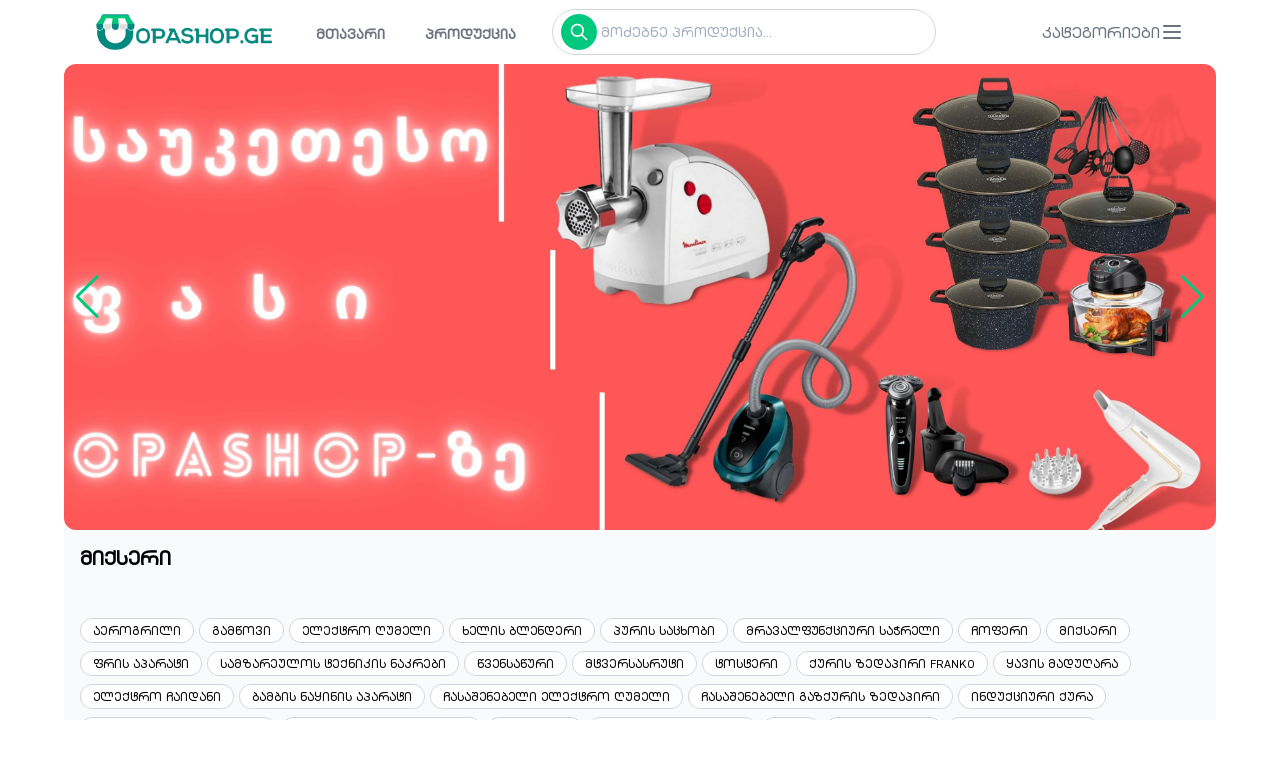

--- FILE ---
content_type: text/html; charset=UTF-8
request_url: https://opashop.ge/cat.php?category=224&parent=210&product=%E1%83%9B%E1%83%98%E1%83%A5%E1%83%A1%E1%83%94%E1%83%A0%E1%83%98
body_size: 8506
content:
<!DOCTYPE html>
<html lang="ge" style="scroll-behavior: smooth;">
<meta http-equiv="content-type" content="text/html;charset=UTF-8" />
<head>
	<title>	მიქსერი - opashop.ge ტექნიკის ონლაინ მარკეტი</title>
<meta name="google-site-verification" content="pjsv831Ues9pmS1b3xe6jRDXy9-SfB6BajovnN7lc3Q" />
<meta charset="utf-8">
<link rel="stylesheet" href="https://cdnjs.cloudflare.com/ajax/libs/font-awesome/4.7.0/css/font-awesome.min.css">
<link rel="stylesheet" href="css/fonts.css">
<meta name="viewport" content="width=device-width, initial-scale=1">
<meta name="theme-color" content="#d9dfff" />
<meta name="Description" content="წვრილი და მსხვილი ტექნიკის ონლაინ მაღაზია, ხარისხის გარანტია და საუკეთესო ფასები, ყველა პროდუქტი, რაც გჭირდება ნახავ ერთ სივრცეში">
<meta name="facebook-domain-verification" content="123" />
<!-- og -->
  <meta property="og:image" content="og.png" />
  <!-- /og -->
<!-- call display -->
  <!-- /call display -->
<title>opashop.ge ონლაინ მარკეტი</title>
<link rel="apple-touch-icon" sizes="114x114" href="favicons/apple-touch-icon.png">
<link rel="icon" type="image/png" sizes="32x32" href="favicons/favicon-32x32.png">
<link rel="icon" type="image/png" sizes="16x16" href="favicons/favicon-16x16.png">
<link rel="manifest" href="favicons/site.webmanifest">
<link rel="stylesheet" href="../cdnjs.cloudflare.com/ajax/libs/animate.css/4.1.1/animate.min.css" />
<!-- Styles -->
<link rel="stylesheet" href="css/app12231.css">
<link href="css/custom1604.css" rel="stylesheet">
<!-- Scripts -->
<script src="../cdn.jsdelivr.net/gh/alpinejs/alpine%40v2.7.3/dist/alpine.js" defer></script>
<link href="https://free.bboxtype.com/embedfonts/?family=FiraGO:400" rel="stylesheet">
<link rel="stylesheet" href="../unpkg.com/swiper%407.4.1/swiper-bundle.min.css" />
<script src="../unpkg.com/swiper%407.4.1/swiper-bundle.min.js"></script>
<link rel="stylesheet" href="canvas/demo.css">
<script src="https://code.jquery.com/jquery-3.5.1.slim.min.js"></script>
<script src="canvas/hc-offcanvas-nav.js"></script>
<!-- Facebook Pixel Code -->
  <script>
  !function(f,b,e,v,n,t,s)
  {if(f.fbq)return;n=f.fbq=function(){n.callMethod?
  n.callMethod.apply(n,arguments):n.queue.push(arguments)};
  if(!f._fbq)f._fbq=n;n.push=n;n.loaded=!0;n.version='2.0';
  n.queue=[];t=b.createElement(e);t.async=!0;
  t.src=v;s=b.getElementsByTagName(e)[0];
  s.parentNode.insertBefore(t,s)}(window, document,'script',
  'https://connect.facebook.net/en_US/fbevents.js');
  fbq('init', '955194749138835');
  fbq('track', 'PageView');
  </script>
  <noscript>
  <img height="1" width="1" style="display:none" src="https://www.facebook.com/tr?id=955194749138835&ev=PageView&noscript=1"/>
  </noscript>
  <!-- End Facebook Pixel Code -->





  <style>

      /* Formatting search box */
      .search-box{
          width: 300px;
          position: relative;
          display: inline-block;
          font-size: 14px;
      }

      .result{
          position: absolute;
          z-index: 999;
          top: 100%;
          left: 0;
      }
      .search-box input[type="text"], .result{
          width: 100%;
          box-sizing: border-box;
      }
      /* Formatting result items */
      .result p{
          margin: 0;
          padding: 7px 10px;
          border: 1px solid #CCCCCC;
          border-top: none;
          cursor: pointer;
      }
      .result p:hover{
          background: #f2f2f2;
      }
  		.hide {
  		  display: none
  			}
  </style>
  <script src="https://code.jquery.com/jquery-3.5.1.min.js"></script>
  <script>
  $(document).ready(function(){
  	// $('#gio').hide();
  		$('.search-box input[type="text"]').on("keyup input", function(){
  				/* Get input value on change */
  				var inputVal = $(this).val();
  				var resultDropdown = $(this).siblings(".result");
  				if(inputVal.length){
  						$.get("backend-search.php", {term: inputVal}).done(function(data){
  								// Display the returned data in browser
  								resultDropdown.html(data);
  								$( "#gio" ).addClass( "absolute z-40 bg-white sm:w-96 shadow-xl rounded-md overflow-hidden  mt-2 overflow-y-auto h-72" )


  						});
  				} else{
  						resultDropdown.empty();
  						$( "#gio" ).removeClass( "absolute z-40 bg-white sm:w-96 shadow-xl rounded-md overflow-hidden  mt-2 overflow-y-auto h-72" )
  				}
  		});
  });
  </script>
  <script>
  $(document).ready(function(){
  	// $('#gio').hide();
  		$('.search-box input[type="text"]').on("keyup input", function(){
  				/* Get input value on change */
  				var inputVal = $(this).val();
  				var resultDropdown = $(this).siblings(".result");
  				if(inputVal.length){
  						$.get("backend-search.php", {term: inputVal}).done(function(data){
  								// Display the returned data in browser
  								resultDropdown.html(data);
  								$( "#gio2" ).addClass( "absolute z-40 bg-white sm:w-96 shadow-xl rounded-md overflow-hidden  mt-2 overflow-y-auto h-72" )


  						});
  				} else{
  						resultDropdown.empty();
  						$( "#gio2" ).removeClass( "absolute z-40 bg-white sm:w-96 shadow-xl rounded-md overflow-hidden  mt-2 overflow-y-auto h-72" )
  				}
  		});
  });
  </script>
  <!-- Google tag (gtag.js) -->
  <script async src="https://www.googletagmanager.com/gtag/js?id=G-V752VPE0GK"></script>
  <script>
    window.dataLayer = window.dataLayer || [];
    function gtag(){dataLayer.push(arguments);}
    gtag('js', new Date());

    gtag('config', 'G-V752VPE0GK');
  </script>
</head>
<body class="theme-carbon font-sans antialiased relative" >
<!-- style="font-display: swap;" -->


  <div class="min-h-screen bg-gray-50   max-w-6xl mx-auto">
    <nav class="bg-white">
    <!-- Primary Navigation Menu -->
    <div class="max-w-7xl mx-auto px-4 lg:px-6 lg:px-8">
        <div class="flex justify-between h-16">
            <div class="flex">
                <!-- Logo -->
                <div class="flex-shrink-0 flex items-center">
                    <a href="/">
                         <img src="opashop.png"   class="block h-9 w-auto" alt='opashop.ge'>
                    </a>
                </div>

                <!-- Navigation Links -->
                <div class="hidden space-x-8 lg:-my-px lg:ml-10 lg:flex">
                <a class="satauri font-semibold inline-flex items-center px-1 pt-1  text-sm font-medium leading-5 text-gray-500 focus:outline-none focus:border-indigo-700 transition duration-150 ease-in-out" href="index.php">
    მთავარი
</a>


 <a class="satauri font-semibold inline-flex items-center px-1 pt-1   text-sm font-medium leading-5 text-gray-500 hover:text-gray-700 hover:border-gray-300 focus:outline-none focus:text-gray-700 focus:border-gray-300 transition duration-150 ease-in-out" href="products.php">
    პროდუქცია
</a>



<div class="flex items-center">
  <div   class=" sm:w-96 rounded-3xl  border p-1  z-10 hover:border-m focus:ring-2 focus:ring-blue-600 ">
    <div class="flex justify-start gap-2 items-center">
        <div class="bg-s rounded-full p-2 mx-1  " onclick="javascript:window.location='search.php?search='+document.getElementById('search').value" style="cursor: pointer;">
            <svg class="w-5 h-5" fill="none" stroke="#fff" viewBox="0 0 24 24" xmlns="http://www.w3.org/2000/svg">
                <path stroke-linecap="round" stroke-linejoin="round" stroke-width="2" d="M21 21l-6-6m2-5a7 7 0 11-14 0 7 7 0 0114 0z"></path>
            </svg>
        </div>
        <div class="search-box">
        <div class="flex text-sm flex-grow justify-between items-center relative">
    			 <input id="search" type="text" autocomplete="off" placeholder="მოძებნე პროდუქცია..."  class="block z-40 w-full py-1 text-sm rounded-md focus:outline-none"/>
           <div id="gio" class="result"></div>
    	 </div>

       <script type="text/javascript">
       $(document).ready(function() {
       	$('#search').keydown(function(e) {

       		if (e.which === 13) {
       		javascript:window.location='search.php?search='+document.getElementById('search').value

       		}
       	});
       });
       </script>
        </div>
    </div>

    </div>
                </div>

                </div>
            </div>
            <!-- Hamburger -->

            <div class="-mr-2 flex items-center">
            <a class="toggle hc-nav-trigger hc-nav-1" href="#" role="button" aria-label="Open Menu" aria-controls="hc-nav-1" aria-expanded="false">
                <button class="text-gray-500 inline-flex items-center justify-center p-2 rounded-md    focus:outline-none   transition duration-150 ease-in-out">
                    კატეგორიები
                    <svg class="h-6 w-6" stroke="currentColor" fill="none" viewBox="0 0 24 24">
                        <path  class="inline-flex" stroke-linecap="round" stroke-linejoin="round" stroke-width="2" d="M4 6h16M4 12h16M4 18h16"></path>
                        <path  class="hidden" stroke-linecap="round" stroke-linejoin="round" stroke-width="2" d="M6 18L18 6M6 6l12 12"></path>
                    </svg>
                </button></a>
            </div>
        </div>
    </div>
    <header>
  <div class="wrapper cf">
    <nav id="main-nav">
      <ul class="first-nav">
<li><a href='cat.php?category=333'>ვენტილატორი</a><ul></ul></li><li><a href='cat.php?category=280'>გამათბობელი </a><ul><li><a href='cat.php?category=281'>გაზის გამათბობელი </a><ul></ul></li></ul></li><li><a href='cat.php?category=282'>საყოფაცხოვრებო ტექნიკა</a><ul><li><a href='cat.php?category=283'>ტელევიზორი </a><ul></ul></li><li><a href='cat.php?category=284'>კონდინციონერი </a><ul></ul></li><li><a href='cat.php?category=285'>სარეცხი მანქანა </a><ul></ul></li><li><a href='cat.php?category=286'>მაცივარი </a><ul></ul></li><li><a href='cat.php?category=292'>ჭურჭლის სარეცხი მანქანა</a><ul></ul></li><li><a href='cat.php?category=304'>მტვერსასრუტი</a><ul></ul></li><li><a href='cat.php?category=314'>ტანსაცმლის საშრობი</a><ul></ul></li><li><a href='cat.php?category=329'>სასწორი</a><ul></ul></li></ul></li><li><a href='cat.php?category=210'>წვრილი ტექნიკა</a><ul><li><a href='cat.php?category=267'>ჩასაშენებელი ელექტრო ღუმელი</a><ul></ul></li><li><a href='cat.php?category=269'>ჩასაშენებელი გაზქურის ზედაპირი</a><ul></ul></li><li><a href='cat.php?category=271'>ინდუქციური ქურა</a><ul></ul></li><li><a href='cat.php?category=274'>სამზარეულოს კომბაინი</a><ul></ul></li><li><a href='cat.php?category=287'>მიკროტალღური ღუმელი</a><ul></ul></li><li><a href='cat.php?category=288'>სლაისერი</a><ul></ul></li><li><a href='cat.php?category=289'>პოპკორნის აპარატი</a><ul></ul></li><li><a href='cat.php?category=300'>უთო</a><ul></ul></li><li><a href='cat.php?category=303'>ხორცხსაკეპი</a><ul></ul></li><li><a href='cat.php?category=306'>ხორცსაკეპი BOSCH</a><ul></ul></li><li><a href='cat.php?category=312'>უთო ორთქლის გენერატორი</a><ul></ul></li><li><a href='cat.php?category=325'>ბლინის ტაფა</a><ul></ul></li><li><a href='cat.php?category=326'>ბლენდერი</a><ul></ul></li><li><a href='cat.php?category=327'>ჩირის აპარატი</a><ul></ul></li><li><a href='cat.php?category=211'>აეროგრილი</a><ul></ul></li><li><a href='cat.php?category=212'>გამწოვი</a><ul></ul></li><li><a href='cat.php?category=213'>ელექტრო ღუმელი</a><ul></ul></li><li><a href='cat.php?category=214'>ხელის ბლენდერი</a><ul></ul></li><li><a href='cat.php?category=215'>პურის საცხობი</a><ul></ul></li><li><a href='cat.php?category=216'>მრავალფუნქციური საჭრელი</a><ul></ul></li><li><a href='cat.php?category=222'>ჩოფერი</a><ul></ul></li><li><a href='cat.php?category=224'>მიქსერი</a><ul></ul></li><li><a href='cat.php?category=226'>ფრის აპარატი</a><ul></ul></li><li><a href='cat.php?category=232'>სამზარეულოს ტექნიკის ნაკრები</a><ul></ul></li><li><a href='cat.php?category=237'>წვენსაწური</a><ul></ul></li><li><a href='cat.php?category=238'>მტვერსასრუტი</a><ul></ul></li><li><a href='cat.php?category=239'>ტოსტერი</a><ul></ul></li><li><a href='cat.php?category=240'> ქურის ზედაპირი FRANKO</a><ul></ul></li><li><a href='cat.php?category=241'>ყავის მადუღარა</a><ul></ul></li><li><a href='cat.php?category=243'>ელექტრო ჩაიდანი</a><ul></ul></li><li><a href='cat.php?category=244'>ბამბის ნაყინის აპარატი</a><ul></ul></li></ul></li><li><a href='cat.php?category=221'>სამზარეულოს ჭურჭელი</a><ul><li><a href='cat.php?category=305'>ქვაბების ნაკრები uakeen</a><ul></ul></li><li><a href='cat.php?category=223'>ქვაბების ნაკრები</a><ul></ul></li><li><a href='cat.php?category=227'>ჩამჩების ნაკრები</a><ul></ul></li></ul></li><li><a href='cat.php?category=230'>თავის მოვლა და ჯანმრთელობა</a><ul><li><a href='cat.php?category=279'>ეპილატორი</a><ul></ul></li><li><a href='cat.php?category=319'>თმის სავარცხელი</a><ul></ul></li><li><a href='cat.php?category=231'>ტრიმერი</a><ul></ul></li><li><a href='cat.php?category=233'>საკრეჭი / საპარსი / ტრიმერი</a><ul></ul></li><li><a href='cat.php?category=246'>თმის ფენი</a><ul></ul></li><li><a href='cat.php?category=247'>თმის უთო</a><ul></ul></li><li><a href='cat.php?category=248'>თმის სახვევი</a><ul></ul></li></ul></li><li><a href='cat.php?category=254'>FRANKO</a><ul><li><a href='cat.php?category=258'>აეროგრილი</a><ul></ul></li><li><a href='cat.php?category=260'>ვენტილატორი</a><ul></ul></li><li><a href='cat.php?category=261'>გამწოვი</a><ul></ul></li><li><a href='cat.php?category=264'>სალათის საჭრელი</a><ul></ul></li><li><a href='cat.php?category=265'>ელექტრო ღუმელი</a><ul></ul></li><li><a href='cat.php?category=266'>ჩასაშენებელი ელექტრო ღუმელი</a><ul></ul></li><li><a href='cat.php?category=268'>ჩასაშენებელი გაზქურის ზედაპირი</a><ul></ul></li><li><a href='cat.php?category=270'>ინდუქციური ქურა</a><ul></ul></li><li><a href='cat.php?category=272'>ბლენდერი</a><ul></ul></li><li><a href='cat.php?category=275'>სამზარეულოს კომბაინი</a><ul></ul></li><li><a href='cat.php?category=276'>ჩირის აპარატი</a><ul></ul></li><li><a href='cat.php?category=277'>მიქსერი</a><ul></ul></li><li><a href='cat.php?category=278'>პურის საცხობი</a><ul></ul></li><li><a href='cat.php?category=296'>მიკროტალღური ღუმელი</a><ul></ul></li><li><a href='cat.php?category=297'>საკრეჭი / საპარსი / ტრიმერი</a><ul></ul></li><li><a href='cat.php?category=298'>ხორცსაკეპი</a><ul></ul></li><li><a href='cat.php?category=299'>მტვერსასრუტი</a><ul></ul></li><li><a href='cat.php?category=307'>ტელევიზორი</a><ul></ul></li><li><a href='cat.php?category=308'>სლაისერი</a><ul></ul></li><li><a href='cat.php?category=309'>ტოსტერი</a><ul></ul></li><li><a href='cat.php?category=310'>პოპკორნის აპარატი</a><ul></ul></li><li><a href='cat.php?category=311'>წვენსაწური</a><ul></ul></li><li><a href='cat.php?category=313'>ტანსაცმლის საშრობი</a><ul></ul></li><li><a href='cat.php?category=316'>ეპილატორი</a><ul></ul></li><li><a href='cat.php?category=317'>თმის ფენი</a><ul></ul></li><li><a href='cat.php?category=318'>უთო</a><ul></ul></li><li><a href='cat.php?category=320'>თმის სავარცხელი</a><ul></ul></li><li><a href='cat.php?category=321'>თმის უთო</a><ul></ul></li><li><a href='cat.php?category=322'>თმის დასახვევი</a><ul></ul></li><li><a href='cat.php?category=323'>ფრის მოსამზადებელი აპარატი</a><ul></ul></li><li><a href='cat.php?category=324'>ბლინის ტაფა</a><ul></ul></li><li><a href='cat.php?category=328'>ჩაიდანი</a><ul></ul></li><li><a href='cat.php?category=330'>ყავის მადუღარა</a><ul></ul></li><li><a href='cat.php?category=331'>ჩოფერი</a><ul></ul></li><li><a href='cat.php?category=332'>მაცივარი</a><ul></ul></li><li><a href='cat.php?category=334'>საყინულე</a><ul></ul></li><li><a href='cat.php?category=255'>უთო ორთქლის გენერატორი</a><ul></ul></li></ul></li>          <!--<li class="store nav-parent">
            <a href="#" rel="noreferrer" target="_blank">...</a>
            <ul>
              <li><a href="#">1</a></li>
              <li><a href="#">2</a></li>
            </ul>
          </li>-->
      </ul>
    </nav>
    
  </div>
</header>
<script>
  (function($) {
    'use strict';
    // call our plugin
    var Nav = new hcOffcanvasNav('#main-nav', {
      disableAt: false,
      customToggle: '.toggle',
      levelSpacing: 40,
      navTitle: 'კატეგორიები',
      levelTitles: true,
      levelTitleAsBack: true,
      pushContent: '#container',
      labelClose: false
    });
    // add new items to original nav
    // $('#main-nav').find('li.add').children('a').on('click', function() {
    //   var $this = $(this);
    //   var $li = $this.parent();
    //   var items = eval('(' + $this.attr('data-add') + ')');
    //
    //   $li.before('<li class="new"><a href="#">'+items[0]+'</a></li>');
    //
    //   items.shift();
    //
    //   if (!items.length) {
    //     $li.remove();
    //   }
    //   else {
    //     $this.attr('data-add', JSON.stringify(items));
    //   }
    //
    //   Nav.update(true); // update DOM
    // });
    // demo settings update
    // const update = function(settings) {
    //   if (Nav.isOpen()) {
    //     Nav.on('close.once', function() {
    //       Nav.update(settings);
    //       Nav.open();
    //     });
    //
    //     Nav.close();
    //   }
    //   else {
    //     Nav.update(settings);
    //   }
    // };
    // $('.actions').find('a').on('click', function(e) {
    //   e.preventDefault();
    //
    //   var $this = $(this).addClass('active');
    //   var $siblings = $this.parent().siblings().children('a').removeClass('active');
    //   var settings = eval('(' + $this.data('demo') + ')');
    //
    //   if ('theme' in settings) {
    //     $('body').removeClass().addClass('theme-' + settings['theme']);
    //   }
    //   else {
    //     update(settings);
    //   }
    // });
    //
    // $('.actions').find('input').on('change', function() {
    //   var $this = $(this);
    //   var settings = eval('(' + $this.data('demo') + ')');
    //
    //   if ($this.is(':checked')) {
    //     update(settings);
    //   }
    //   else {
    //     var removeData = {};
    //     $.each(settings, function(index, value) {
    //       removeData[index] = false;
    //     });
    //
    //     update(removeData);
    //   }
    // });
  })(jQuery);
</script>
		<!--- MOBILE search --->
<div class=" p-3 mx-1 rounded lg:hidden">
<div class=" sm:w-96 rounded-3xl  border p-1  z-10 hover:border-m focus:ring-2 focus:ring-blue-600 ">
<div class="flex justify-start gap-2 items-center">
	<div class="bg-s rounded-full p-2 mx-1  " onclick="javascript:window.location='search.php?search='+document.getElementById('search2').value" style="cursor: pointer;">
				<svg class="w-5 h-5" fill="none" stroke="#fff" viewBox="0 0 24 24" xmlns="http://www.w3.org/2000/svg">
						<path stroke-linecap="round" stroke-linejoin="round" stroke-width="2"
								d="M21 21l-6-6m2-5a7 7 0 11-14 0 7 7 0 0114 0z"></path>
				</svg>
		</div>
		<div class="search-box">
		<div class="flex text-sm flex-grow justify-between items-center relative">
			 <input id="search2" type="text" autocomplete="off" placeholder="მოძებნე პროდუქცია..." class="block z-40 w-full py-1 text-sm rounded-md focus:outline-none" autocapitalize="none"/>
			 <div id="gio2" class="result"></div>
	 </div>
	 <script type="text/javascript">
	 $(document).ready(function() {
		$('#search2').keydown(function(e) {

			if (e.which === 13) {
			javascript:window.location='search.php?search='+document.getElementById('search2').value

			}
		});
	 });
	 </script>
		</div>
</div>
</div>
</div>
<!--- MOBILE search --->
    <!-- Responsive Navigation Menu -->

</nav>
    <main>
      <div>


	

    <!-- Slider main container -->
    <div class="swiper hero sm:rounded-xl " >
        <!-- Additional required wrapper -->
        <div class="swiper-wrapper ">

					
															 <div class='swiper-slide'>
																	 <a href=''>
																			 <img src='/ecommerce/admin/slide/images/1677400575.jpg' alt='opashop.ge' class=' h-full w-full object object-cover object-top '>
																	 </a>
															 </div>
											
															 <div class='swiper-slide'>
																	 <a href=''>
																			 <img src='/ecommerce/admin/slide/images/1677398717.jpg' alt='opashop.ge' class=' h-full w-full object object-cover object-top '>
																	 </a>
															 </div>
											
															 <div class='swiper-slide'>
																	 <a href=''>
																			 <img src='/ecommerce/admin/slide/images/1677396731.jpg' alt='opashop.ge' class=' h-full w-full object object-cover object-top '>
																	 </a>
															 </div>
											        </div>
        <!-- If we need navigation buttons -->
        <div class="swiper-button-prevv swiper-button-prev opacity-0 sm:opacity-100"></div>
        <div class="swiper-button-nextt  swiper-button-next opacity-0 sm:opacity-100"></div>
    </div>
    <script>
        const hero = new Swiper('.hero', {
            // Optional parameters
            loop: true,
            autoplay: false,
            spaceBetween: 10,
            slidesPerView: 1,
            centeredSlides: true,

            // effect: 'coverflow',
            coverflowEffect: {
                rotate: 30,
                slideShadows: false,
            },

            // If we need pagination
            // pagination: {
            //     el: '.swiper-pagination',
            // },

            // Navigation arrows
            navigation: {
                nextEl: '.swiper-button-nextt',
                prevEl: '.swiper-button-prevv',
            },

        });
    </script>
</div>

    <div class="p-4 ">

    <div class="text-xl font-bold ">
       	<!-- category name -->
			<span class=' pb-2  px-4' style='padding-left:0 !important;'><h1>მიქსერი</h1> </span>			<!-- end category name -->
			
    </div>
                                <br>
                            
										 <a href='cat.php?category=211&parent=210&product=აეროგრილი' title='აეროგრილი' class='my-1 text-xs inline-block py-1 px-3 rounded-xl hover:bg-m  bg-white border  hover:text-white whitespace-no-wrap transition ease-in duration-200'>
												<input type='hidden'  value='210'/>
												აეროგრილი
									</a>
										
										 <a href='cat.php?category=212&parent=210&product=გამწოვი' title='გამწოვი' class='my-1 text-xs inline-block py-1 px-3 rounded-xl hover:bg-m  bg-white border  hover:text-white whitespace-no-wrap transition ease-in duration-200'>
												<input type='hidden'  value='210'/>
												გამწოვი
									</a>
										
										 <a href='cat.php?category=213&parent=210&product=ელექტრო ღუმელი' title='ელექტრო ღუმელი' class='my-1 text-xs inline-block py-1 px-3 rounded-xl hover:bg-m  bg-white border  hover:text-white whitespace-no-wrap transition ease-in duration-200'>
												<input type='hidden'  value='210'/>
												ელექტრო ღუმელი
									</a>
										
										 <a href='cat.php?category=214&parent=210&product=ხელის ბლენდერი' title='ხელის ბლენდერი' class='my-1 text-xs inline-block py-1 px-3 rounded-xl hover:bg-m  bg-white border  hover:text-white whitespace-no-wrap transition ease-in duration-200'>
												<input type='hidden'  value='210'/>
												ხელის ბლენდერი
									</a>
										
										 <a href='cat.php?category=215&parent=210&product=პურის საცხობი' title='პურის საცხობი' class='my-1 text-xs inline-block py-1 px-3 rounded-xl hover:bg-m  bg-white border  hover:text-white whitespace-no-wrap transition ease-in duration-200'>
												<input type='hidden'  value='210'/>
												პურის საცხობი
									</a>
										
										 <a href='cat.php?category=216&parent=210&product=მრავალფუნქციური საჭრელი' title='მრავალფუნქციური საჭრელი' class='my-1 text-xs inline-block py-1 px-3 rounded-xl hover:bg-m  bg-white border  hover:text-white whitespace-no-wrap transition ease-in duration-200'>
												<input type='hidden'  value='210'/>
												მრავალფუნქციური საჭრელი
									</a>
										
										 <a href='cat.php?category=222&parent=210&product=ჩოფერი' title='ჩოფერი' class='my-1 text-xs inline-block py-1 px-3 rounded-xl hover:bg-m  bg-white border  hover:text-white whitespace-no-wrap transition ease-in duration-200'>
												<input type='hidden'  value='210'/>
												ჩოფერი
									</a>
										
										 <a href='cat.php?category=224&parent=210&product=მიქსერი' title='მიქსერი' class='my-1 text-xs inline-block py-1 px-3 rounded-xl hover:bg-m  bg-white border  hover:text-white whitespace-no-wrap transition ease-in duration-200'>
												<input type='hidden'  value='210'/>
												მიქსერი
									</a>
										
										 <a href='cat.php?category=226&parent=210&product=ფრის აპარატი' title='ფრის აპარატი' class='my-1 text-xs inline-block py-1 px-3 rounded-xl hover:bg-m  bg-white border  hover:text-white whitespace-no-wrap transition ease-in duration-200'>
												<input type='hidden'  value='210'/>
												ფრის აპარატი
									</a>
										
										 <a href='cat.php?category=232&parent=210&product=სამზარეულოს ტექნიკის ნაკრები' title='სამზარეულოს ტექნიკის ნაკრები' class='my-1 text-xs inline-block py-1 px-3 rounded-xl hover:bg-m  bg-white border  hover:text-white whitespace-no-wrap transition ease-in duration-200'>
												<input type='hidden'  value='210'/>
												სამზარეულოს ტექნიკის ნაკრები
									</a>
										
										 <a href='cat.php?category=237&parent=210&product=წვენსაწური' title='წვენსაწური' class='my-1 text-xs inline-block py-1 px-3 rounded-xl hover:bg-m  bg-white border  hover:text-white whitespace-no-wrap transition ease-in duration-200'>
												<input type='hidden'  value='210'/>
												წვენსაწური
									</a>
										
										 <a href='cat.php?category=238&parent=210&product=მტვერსასრუტი' title='მტვერსასრუტი' class='my-1 text-xs inline-block py-1 px-3 rounded-xl hover:bg-m  bg-white border  hover:text-white whitespace-no-wrap transition ease-in duration-200'>
												<input type='hidden'  value='210'/>
												მტვერსასრუტი
									</a>
										
										 <a href='cat.php?category=239&parent=210&product=ტოსტერი' title='ტოსტერი' class='my-1 text-xs inline-block py-1 px-3 rounded-xl hover:bg-m  bg-white border  hover:text-white whitespace-no-wrap transition ease-in duration-200'>
												<input type='hidden'  value='210'/>
												ტოსტერი
									</a>
										
										 <a href='cat.php?category=240&parent=210&product= ქურის ზედაპირი FRANKO' title=' ქურის ზედაპირი FRANKO' class='my-1 text-xs inline-block py-1 px-3 rounded-xl hover:bg-m  bg-white border  hover:text-white whitespace-no-wrap transition ease-in duration-200'>
												<input type='hidden'  value='210'/>
												 ქურის ზედაპირი FRANKO
									</a>
										
										 <a href='cat.php?category=241&parent=210&product=ყავის მადუღარა' title='ყავის მადუღარა' class='my-1 text-xs inline-block py-1 px-3 rounded-xl hover:bg-m  bg-white border  hover:text-white whitespace-no-wrap transition ease-in duration-200'>
												<input type='hidden'  value='210'/>
												ყავის მადუღარა
									</a>
										
										 <a href='cat.php?category=243&parent=210&product=ელექტრო ჩაიდანი' title='ელექტრო ჩაიდანი' class='my-1 text-xs inline-block py-1 px-3 rounded-xl hover:bg-m  bg-white border  hover:text-white whitespace-no-wrap transition ease-in duration-200'>
												<input type='hidden'  value='210'/>
												ელექტრო ჩაიდანი
									</a>
										
										 <a href='cat.php?category=244&parent=210&product=ბამბის ნაყინის აპარატი' title='ბამბის ნაყინის აპარატი' class='my-1 text-xs inline-block py-1 px-3 rounded-xl hover:bg-m  bg-white border  hover:text-white whitespace-no-wrap transition ease-in duration-200'>
												<input type='hidden'  value='210'/>
												ბამბის ნაყინის აპარატი
									</a>
										
										 <a href='cat.php?category=267&parent=210&product=ჩასაშენებელი ელექტრო ღუმელი' title='ჩასაშენებელი ელექტრო ღუმელი' class='my-1 text-xs inline-block py-1 px-3 rounded-xl hover:bg-m  bg-white border  hover:text-white whitespace-no-wrap transition ease-in duration-200'>
												<input type='hidden'  value='210'/>
												ჩასაშენებელი ელექტრო ღუმელი
									</a>
										
										 <a href='cat.php?category=269&parent=210&product=ჩასაშენებელი გაზქურის ზედაპირი' title='ჩასაშენებელი გაზქურის ზედაპირი' class='my-1 text-xs inline-block py-1 px-3 rounded-xl hover:bg-m  bg-white border  hover:text-white whitespace-no-wrap transition ease-in duration-200'>
												<input type='hidden'  value='210'/>
												ჩასაშენებელი გაზქურის ზედაპირი
									</a>
										
										 <a href='cat.php?category=271&parent=210&product=ინდუქციური ქურა' title='ინდუქციური ქურა' class='my-1 text-xs inline-block py-1 px-3 rounded-xl hover:bg-m  bg-white border  hover:text-white whitespace-no-wrap transition ease-in duration-200'>
												<input type='hidden'  value='210'/>
												ინდუქციური ქურა
									</a>
										
										 <a href='cat.php?category=274&parent=210&product=სამზარეულოს კომბაინი' title='სამზარეულოს კომბაინი' class='my-1 text-xs inline-block py-1 px-3 rounded-xl hover:bg-m  bg-white border  hover:text-white whitespace-no-wrap transition ease-in duration-200'>
												<input type='hidden'  value='210'/>
												სამზარეულოს კომბაინი
									</a>
										
										 <a href='cat.php?category=287&parent=210&product=მიკროტალღური ღუმელი' title='მიკროტალღური ღუმელი' class='my-1 text-xs inline-block py-1 px-3 rounded-xl hover:bg-m  bg-white border  hover:text-white whitespace-no-wrap transition ease-in duration-200'>
												<input type='hidden'  value='210'/>
												მიკროტალღური ღუმელი
									</a>
										
										 <a href='cat.php?category=288&parent=210&product=სლაისერი' title='სლაისერი' class='my-1 text-xs inline-block py-1 px-3 rounded-xl hover:bg-m  bg-white border  hover:text-white whitespace-no-wrap transition ease-in duration-200'>
												<input type='hidden'  value='210'/>
												სლაისერი
									</a>
										
										 <a href='cat.php?category=289&parent=210&product=პოპკორნის აპარატი' title='პოპკორნის აპარატი' class='my-1 text-xs inline-block py-1 px-3 rounded-xl hover:bg-m  bg-white border  hover:text-white whitespace-no-wrap transition ease-in duration-200'>
												<input type='hidden'  value='210'/>
												პოპკორნის აპარატი
									</a>
										
										 <a href='cat.php?category=300&parent=210&product=უთო' title='უთო' class='my-1 text-xs inline-block py-1 px-3 rounded-xl hover:bg-m  bg-white border  hover:text-white whitespace-no-wrap transition ease-in duration-200'>
												<input type='hidden'  value='210'/>
												უთო
									</a>
										
										 <a href='cat.php?category=303&parent=210&product=ხორცხსაკეპი' title='ხორცხსაკეპი' class='my-1 text-xs inline-block py-1 px-3 rounded-xl hover:bg-m  bg-white border  hover:text-white whitespace-no-wrap transition ease-in duration-200'>
												<input type='hidden'  value='210'/>
												ხორცხსაკეპი
									</a>
										
										 <a href='cat.php?category=306&parent=210&product=ხორცსაკეპი BOSCH' title='ხორცსაკეპი BOSCH' class='my-1 text-xs inline-block py-1 px-3 rounded-xl hover:bg-m  bg-white border  hover:text-white whitespace-no-wrap transition ease-in duration-200'>
												<input type='hidden'  value='210'/>
												ხორცსაკეპი BOSCH
									</a>
										
										 <a href='cat.php?category=312&parent=210&product=უთო ორთქლის გენერატორი' title='უთო ორთქლის გენერატორი' class='my-1 text-xs inline-block py-1 px-3 rounded-xl hover:bg-m  bg-white border  hover:text-white whitespace-no-wrap transition ease-in duration-200'>
												<input type='hidden'  value='210'/>
												უთო ორთქლის გენერატორი
									</a>
										
										 <a href='cat.php?category=325&parent=210&product=ბლინის ტაფა' title='ბლინის ტაფა' class='my-1 text-xs inline-block py-1 px-3 rounded-xl hover:bg-m  bg-white border  hover:text-white whitespace-no-wrap transition ease-in duration-200'>
												<input type='hidden'  value='210'/>
												ბლინის ტაფა
									</a>
										
										 <a href='cat.php?category=326&parent=210&product=ბლენდერი' title='ბლენდერი' class='my-1 text-xs inline-block py-1 px-3 rounded-xl hover:bg-m  bg-white border  hover:text-white whitespace-no-wrap transition ease-in duration-200'>
												<input type='hidden'  value='210'/>
												ბლენდერი
									</a>
										
										 <a href='cat.php?category=327&parent=210&product=ჩირის აპარატი' title='ჩირის აპარატი' class='my-1 text-xs inline-block py-1 px-3 rounded-xl hover:bg-m  bg-white border  hover:text-white whitespace-no-wrap transition ease-in duration-200'>
												<input type='hidden'  value='210'/>
												ჩირის აპარატი
									</a>
										                             <br><br>
    <!-- cards' container -->
    <div class="container mx-auto  grid grid-cols-2  sm:flex sm:flex-wrap  gap-4" style="justify-content: flex-start;">

    

									 <!-- card -->
								 <div class='rounded-md border border-m bg-white py-2 px-4 flex flex-col   justify-between sm:w-52 '>

										 <a href='products/full.php?p=3423?&მიქსერი-franko-fmx-1058'>
												 <img src='/ecommerce/admin/prod/images/1740303189.jpg' alt='მიქსერი-franko-fmx-1058' class='h-48 object-contain  mx-auto object'>
										 </a>
										 <div class='font-nunito text-sm font-semibold capitalize text-center mb-2'>
												 <a href='products/full.php?p=3423?&მიქსერი-franko-fmx-1058' class='py-1 line-clamp-2'>
														მიქსერი-franko-fmx-1058
												 </a>
										 </div>
 
										 <div class='flex justify-center items-center'>
												 <div class='text-sm font-semibold' style='text-align: center;'>
																				 <span style="font-weight:bold;"> 99.00₾</span> <span style=" text-decoration: line-through; color: #868686;"> 159.00₾</span>
																				 <span style="font-weight:bold;"><br>თვეში 6 ლარი</span>
																		 </div>

										 </div>
										 </div>
											 <!-- card -->

                

									 <!-- card -->
								 <div class='rounded-md border border-m bg-white py-2 px-4 flex flex-col   justify-between sm:w-52 '>

										 <a href='products/full.php?p=3629?&მიქსერი-franko-fhm-1118'>
												 <img src='/ecommerce/admin/prod/images/1740303242.jpg' alt='მიქსერი-franko-fhm-1118' class='h-48 object-contain  mx-auto object'>
										 </a>
										 <div class='font-nunito text-sm font-semibold capitalize text-center mb-2'>
												 <a href='products/full.php?p=3629?&მიქსერი-franko-fhm-1118' class='py-1 line-clamp-2'>
														მიქსერი-franko-fhm-1118
												 </a>
										 </div>
 
										 <div class='flex justify-center items-center'>
												 <div class='text-sm font-semibold' style='text-align: center;'>
																				 <span style="font-weight:bold;"> 109.00₾</span> <span style=" text-decoration: line-through; color: #868686;"> 149.00₾</span>
																				 <span style="font-weight:bold;"><br>თვეში 6 ლარი</span>
																		 </div>

										 </div>
										 </div>
											 <!-- card -->

                

									 <!-- card -->
								 <div class='rounded-md border border-m bg-white py-2 px-4 flex flex-col   justify-between sm:w-52 '>

										 <a href='products/full.php?p=3421?&მიქსერი-franko-fmx-1148'>
												 <img src='/ecommerce/admin/prod/images/1740303336.jpg' alt='მიქსერი-franko-fmx-1148' class='h-48 object-contain  mx-auto object'>
										 </a>
										 <div class='font-nunito text-sm font-semibold capitalize text-center mb-2'>
												 <a href='products/full.php?p=3421?&მიქსერი-franko-fmx-1148' class='py-1 line-clamp-2'>
														მიქსერი-franko-fmx-1148
												 </a>
										 </div>
 
										 <div class='flex justify-center items-center'>
												 <div class='text-sm font-semibold' style='text-align: center;'>
																				 <span style="font-weight:bold;"> 109.00₾</span> <span style=" text-decoration: line-through; color: #868686;"> 180.00₾</span>
																				 <span style="font-weight:bold;"><br>თვეში 6 ლარი</span>
																		 </div>

										 </div>
										 </div>
											 <!-- card -->

                

									 <!-- card -->
								 <div class='rounded-md border border-m bg-white py-2 px-4 flex flex-col   justify-between sm:w-52 '>

										 <a href='products/full.php?p=3486?&მიქსერი-franko-fmx-1118'>
												 <img src='/ecommerce/admin/prod/images/1686320482.jpg' alt='მიქსერი-franko-fmx-1118' class='h-48 object-contain  mx-auto object'>
										 </a>
										 <div class='font-nunito text-sm font-semibold capitalize text-center mb-2'>
												 <a href='products/full.php?p=3486?&მიქსერი-franko-fmx-1118' class='py-1 line-clamp-2'>
														მიქსერი-franko-fmx-1118
												 </a>
										 </div>
 
										 <div class='flex justify-center items-center'>
												 <div class='text-sm font-semibold' style='text-align: center;'>
																				 <span style="font-weight:bold;"> 109.00₾</span> <span style=" text-decoration: line-through; color: #868686;"> 140.00₾</span>
																				 <span style="font-weight:bold;"><br>თვეში 6 ლარი</span>
																		 </div>

										 </div>
										 </div>
											 <!-- card -->

                

									 <!-- card -->
								 <div class='rounded-md border border-m bg-white py-2 px-4 flex flex-col   justify-between sm:w-52 '>

										 <a href='products/full.php?p=2239?&მიქსერი---sokany-sk-921'>
												 <img src='/ecommerce/admin/prod/images/1653210334.png' alt='მიქსერი---sokany-sk-921' class='h-48 object-contain  mx-auto object'>
										 </a>
										 <div class='font-nunito text-sm font-semibold capitalize text-center mb-2'>
												 <a href='products/full.php?p=2239?&მიქსერი---sokany-sk-921' class='py-1 line-clamp-2'>
														მიქსერი---sokany-sk-921
												 </a>
										 </div>
 
										 <div class='flex justify-center items-center'>
												 <div class='text-sm font-semibold' style='text-align: center;'>
																				 <span style="font-weight:bold;"> 109.00₾</span> <span style=" text-decoration: line-through; color: #868686;"> 199.00₾</span>
																				 <span style="font-weight:bold;"><br>თვეში 6 ლარი</span>
																		 </div>

										 </div>
										 </div>
											 <!-- card -->

                

									 <!-- card -->
								 <div class='rounded-md border border-m bg-white py-2 px-4 flex flex-col   justify-between sm:w-52 '>

										 <a href='products/full.php?p=3422?&მიქსერი-franko-fmx-1084'>
												 <img src='/ecommerce/admin/prod/images/1740303368.jpg' alt='მიქსერი-franko-fmx-1084' class='h-48 object-contain  mx-auto object'>
										 </a>
										 <div class='font-nunito text-sm font-semibold capitalize text-center mb-2'>
												 <a href='products/full.php?p=3422?&მიქსერი-franko-fmx-1084' class='py-1 line-clamp-2'>
														მიქსერი-franko-fmx-1084
												 </a>
										 </div>
 
										 <div class='flex justify-center items-center'>
												 <div class='text-sm font-semibold' style='text-align: center;'>
																				 <span style="font-weight:bold;"> 119.00₾</span> <span style=" text-decoration: line-through; color: #868686;"> 179.00₾</span>
																				 <span style="font-weight:bold;"><br>თვეში 6 ლარი</span>
																		 </div>

										 </div>
										 </div>
											 <!-- card -->

                

									 <!-- card -->
								 <div class='rounded-md border border-m bg-white py-2 px-4 flex flex-col   justify-between sm:w-52 '>

										 <a href='products/full.php?p=3420?&მიქსერი-ჯამით-franko-fmx-1006+საჩუქარი'>
												 <img src='/ecommerce/admin/prod/images/1686320533.jpg' alt='მიქსერი-ჯამით-franko-fmx-1006+საჩუქარი' class='h-48 object-contain  mx-auto object'>
										 </a>
										 <div class='font-nunito text-sm font-semibold capitalize text-center mb-2'>
												 <a href='products/full.php?p=3420?&მიქსერი-ჯამით-franko-fmx-1006+საჩუქარი' class='py-1 line-clamp-2'>
														მიქსერი-ჯამით-franko-fmx-1006+საჩუქარი
												 </a>
										 </div>
 
										 <div class='flex justify-center items-center'>
												 <div class='text-sm font-semibold' style='text-align: center;'>
																				 <span style="font-weight:bold;"> 159.00₾</span> <span style=" text-decoration: line-through; color: #868686;"> 249.00₾</span>
																				 <span style="font-weight:bold;"><br>თვეში 8 ლარი</span>
																		 </div>

										 </div>
										 </div>
											 <!-- card -->

                

									 <!-- card -->
								 <div class='rounded-md border border-m bg-white py-2 px-4 flex flex-col   justify-between sm:w-52 '>

										 <a href='products/full.php?p=3119?&5-სიჩქარიანი-მიქსერი-panasonic-mk-gb1wtq'>
												 <img src='/ecommerce/admin/prod/images/1671614979.jpg' alt='5-სიჩქარიანი-მიქსერი-panasonic-mk-gb1wtq' class='h-48 object-contain  mx-auto object'>
										 </a>
										 <div class='font-nunito text-sm font-semibold capitalize text-center mb-2'>
												 <a href='products/full.php?p=3119?&5-სიჩქარიანი-მიქსერი-panasonic-mk-gb1wtq' class='py-1 line-clamp-2'>
														5-სიჩქარიანი-მიქსერი-panasonic-mk-gb1wtq
												 </a>
										 </div>
 
										 <div class='flex justify-center items-center'>
												 <div class='text-sm font-semibold' style='text-align: center;'>
																				 <span style="font-weight:bold;"> 160.00₾</span> <span style=" text-decoration: line-through; color: #868686;"> 199.00₾</span>
																				 <span style="font-weight:bold;"><br>თვეში 8 ლარი</span>
																		 </div>

										 </div>
										 </div>
											 <!-- card -->

                

									 <!-- card -->
								 <div class='rounded-md border border-m bg-white py-2 px-4 flex flex-col   justify-between sm:w-52 '>

										 <a href='products/full.php?p=3087?&მიქსერი-kenwood-hm430'>
												 <img src='/ecommerce/admin/prod/images/1671528218.jpg' alt='მიქსერი-kenwood-hm430' class='h-48 object-contain  mx-auto object'>
										 </a>
										 <div class='font-nunito text-sm font-semibold capitalize text-center mb-2'>
												 <a href='products/full.php?p=3087?&მიქსერი-kenwood-hm430' class='py-1 line-clamp-2'>
														მიქსერი-kenwood-hm430
												 </a>
										 </div>
 
										 <div class='flex justify-center items-center'>
												 <div class='text-sm font-semibold' style='text-align: center;'>
																				 <span style="font-weight:bold;"> 189.00₾</span> <span style=" text-decoration: line-through; color: #868686;"> 259.00₾</span>
																				 
																		 </div>

										 </div>
										 </div>
											 <!-- card -->

                

									 <!-- card -->
								 <div class='rounded-md border border-m bg-white py-2 px-4 flex flex-col   justify-between sm:w-52 '>

										 <a href='products/full.php?p=3130?&ჯამიანი-მიქსერი-moulinex-hm412131'>
												 <img src='/ecommerce/admin/prod/images/1671615981.jpg' alt='ჯამიანი-მიქსერი-moulinex-hm412131' class='h-48 object-contain  mx-auto object'>
										 </a>
										 <div class='font-nunito text-sm font-semibold capitalize text-center mb-2'>
												 <a href='products/full.php?p=3130?&ჯამიანი-მიქსერი-moulinex-hm412131' class='py-1 line-clamp-2'>
														ჯამიანი-მიქსერი-moulinex-hm412131
												 </a>
										 </div>
 
										 <div class='flex justify-center items-center'>
												 <div class='text-sm font-semibold' style='text-align: center;'>
																				 <span style="font-weight:bold;"> 205.00₾</span> <span style=" text-decoration: line-through; color: #868686;"> 259.00₾</span>
																				 <span style="font-weight:bold;"><br>თვეში 10 ლარი</span>
																		 </div>

										 </div>
										 </div>
											 <!-- card -->

                

									 <!-- card -->
								 <div class='rounded-md border border-m bg-white py-2 px-4 flex flex-col   justify-between sm:w-52 '>

										 <a href='products/full.php?p=3488?&მიქსერი-ჯამით-franko-fmx-1009-+1-საჩუქარი'>
												 <img src='/ecommerce/admin/prod/images/1723035808.jpg' alt='მიქსერი-ჯამით-franko-fmx-1009-+1-საჩუქარი' class='h-48 object-contain  mx-auto object'>
										 </a>
										 <div class='font-nunito text-sm font-semibold capitalize text-center mb-2'>
												 <a href='products/full.php?p=3488?&მიქსერი-ჯამით-franko-fmx-1009-+1-საჩუქარი' class='py-1 line-clamp-2'>
														მიქსერი-ჯამით-franko-fmx-1009-+1-საჩუქარი
												 </a>
										 </div>
 
										 <div class='flex justify-center items-center'>
												 <div class='text-sm font-semibold' style='text-align: center;'>
																				 <span style="font-weight:bold;"> 209.00₾</span> <span style=" text-decoration: line-through; color: #868686;"> 280.00₾</span>
																				 <span style="font-weight:bold;"><br>თვეში 8 ლარი</span>
																		 </div>

										 </div>
										 </div>
											 <!-- card -->

                

									 <!-- card -->
								 <div class='rounded-md border border-m bg-white py-2 px-4 flex flex-col   justify-between sm:w-52 '>

										 <a href='products/full.php?p=3083?&მიქსერი-braun-hm3105wh'>
												 <img src='/ecommerce/admin/prod/images/1671527909.jpg' alt='მიქსერი-braun-hm3105wh' class='h-48 object-contain  mx-auto object'>
										 </a>
										 <div class='font-nunito text-sm font-semibold capitalize text-center mb-2'>
												 <a href='products/full.php?p=3083?&მიქსერი-braun-hm3105wh' class='py-1 line-clamp-2'>
														მიქსერი-braun-hm3105wh
												 </a>
										 </div>
 
										 <div class='flex justify-center items-center'>
												 <div class='text-sm font-semibold' style='text-align: center;'>
																				 <span style="font-weight:bold;"> 219.00₾</span> <span style=" text-decoration: line-through; color: #868686;"> 299.00₾</span>
																				 <span style="font-weight:bold;"><br>თვეში 11 ლარი</span>
																		 </div>

										 </div>
										 </div>
											 <!-- card -->

                

									 <!-- card -->
								 <div class='rounded-md border border-m bg-white py-2 px-4 flex flex-col   justify-between sm:w-52 '>

										 <a href='products/full.php?p=3131?&მიქსერი-moulinex-hm615110'>
												 <img src='/ecommerce/admin/prod/images/1671616043.jpg' alt='მიქსერი-moulinex-hm615110' class='h-48 object-contain  mx-auto object'>
										 </a>
										 <div class='font-nunito text-sm font-semibold capitalize text-center mb-2'>
												 <a href='products/full.php?p=3131?&მიქსერი-moulinex-hm615110' class='py-1 line-clamp-2'>
														მიქსერი-moulinex-hm615110
												 </a>
										 </div>
 
										 <div class='flex justify-center items-center'>
												 <div class='text-sm font-semibold' style='text-align: center;'>
																				 <span style="font-weight:bold;"> 245.00₾</span> <span style=" text-decoration: line-through; color: #868686;"> 299.00₾</span>
																				 <span style="font-weight:bold;"><br>თვეში 12 ლარი</span>
																		 </div>

										 </div>
										 </div>
											 <!-- card -->

                

									 <!-- card -->
								 <div class='rounded-md border border-m bg-white py-2 px-4 flex flex-col   justify-between sm:w-52 '>

										 <a href='products/full.php?p=3418?&მიქსერი-ჯამით-f-franko-fmx-1149+საჩუქარი-+1-საჩუქარი'>
												 <img src='/ecommerce/admin/prod/images/1723035866.jpg' alt='მიქსერი-ჯამით-f-franko-fmx-1149+საჩუქარი-+1-საჩუქარი' class='h-48 object-contain  mx-auto object'>
										 </a>
										 <div class='font-nunito text-sm font-semibold capitalize text-center mb-2'>
												 <a href='products/full.php?p=3418?&მიქსერი-ჯამით-f-franko-fmx-1149+საჩუქარი-+1-საჩუქარი' class='py-1 line-clamp-2'>
														მიქსერი-ჯამით-f-franko-fmx-1149+საჩუქარი-+1-საჩუქარი
												 </a>
										 </div>
 
										 <div class='flex justify-center items-center'>
												 <div class='text-sm font-semibold' style='text-align: center;'>
																				 <span style="font-weight:bold;"> 259.00₾</span> <span style=" text-decoration: line-through; color: #868686;"> 399.00₾</span>
																				 <span style="font-weight:bold;"><br>თვეში 10 ლარი</span>
																		 </div>

										 </div>
										 </div>
											 <!-- card -->

                

									 <!-- card -->
								 <div class='rounded-md border border-m bg-white py-2 px-4 flex flex-col   justify-between sm:w-52 '>

										 <a href='products/full.php?p=3084?&მიქსერი-(ბლენდერის-საცმი,ჩოფერი-)braun-hm3107wh-(500-w)'>
												 <img src='/ecommerce/admin/prod/images/1671527981.jpg' alt='მიქსერი-(ბლენდერის-საცმი,ჩოფერი-)braun-hm3107wh-(500-w)' class='h-48 object-contain  mx-auto object'>
										 </a>
										 <div class='font-nunito text-sm font-semibold capitalize text-center mb-2'>
												 <a href='products/full.php?p=3084?&მიქსერი-(ბლენდერის-საცმი,ჩოფერი-)braun-hm3107wh-(500-w)' class='py-1 line-clamp-2'>
														მიქსერი-(ბლენდერის-საცმი,ჩოფერი-)braun-hm3107wh-(500-w)
												 </a>
										 </div>
 
										 <div class='flex justify-center items-center'>
												 <div class='text-sm font-semibold' style='text-align: center;'>
																				 <span style="font-weight:bold;"> 269.00₾</span> <span style=" text-decoration: line-through; color: #868686;"> 299.00₾</span>
																				 <span style="font-weight:bold;"><br>თვეში 11 ლარი</span>
																		 </div>

										 </div>
										 </div>
											 <!-- card -->

                

									 <!-- card -->
								 <div class='rounded-md border border-m bg-white py-2 px-4 flex flex-col   justify-between sm:w-52 '>

										 <a href='products/full.php?p=3417?&მიქსერი-ჯამით-franko-fmx-1059-+საჩუქარი'>
												 <img src='/ecommerce/admin/prod/images/1723035902.jpg' alt='მიქსერი-ჯამით-franko-fmx-1059-+საჩუქარი' class='h-48 object-contain  mx-auto object'>
										 </a>
										 <div class='font-nunito text-sm font-semibold capitalize text-center mb-2'>
												 <a href='products/full.php?p=3417?&მიქსერი-ჯამით-franko-fmx-1059-+საჩუქარი' class='py-1 line-clamp-2'>
														მიქსერი-ჯამით-franko-fmx-1059-+საჩუქარი
												 </a>
										 </div>
 
										 <div class='flex justify-center items-center'>
												 <div class='text-sm font-semibold' style='text-align: center;'>
																				 <span style="font-weight:bold;"> 429.00₾</span> <span style=" text-decoration: line-through; color: #868686;"> 499.00₾</span>
																				 <span style="font-weight:bold;"><br>თვეში 17 ლარი</span>
																		 </div>

										 </div>
										 </div>
											 <!-- card -->

                

									 <!-- card -->
								 <div class='rounded-md border border-m bg-white py-2 px-4 flex flex-col   justify-between sm:w-52 '>

										 <a href='products/full.php?p=2371?&მიქსერი-ჯამით-franko-fmx-1182-+-საჩუქარი'>
												 <img src='/ecommerce/admin/prod/images/1723037765.jpg' alt='მიქსერი-ჯამით-franko-fmx-1182-+-საჩუქარი' class='h-48 object-contain  mx-auto object'>
										 </a>
										 <div class='font-nunito text-sm font-semibold capitalize text-center mb-2'>
												 <a href='products/full.php?p=2371?&მიქსერი-ჯამით-franko-fmx-1182-+-საჩუქარი' class='py-1 line-clamp-2'>
														მიქსერი-ჯამით-franko-fmx-1182-+-საჩუქარი
												 </a>
										 </div>
 
										 <div class='flex justify-center items-center'>
												 <div class='text-sm font-semibold' style='text-align: center;'>
																				 <span style="font-weight:bold;"> 819.00₾</span> <span style=" text-decoration: line-through; color: #868686;"> 1100.00₾</span>
																				 <span style="font-weight:bold;"><br>თვეში 32 ლარი</span>
																		 </div>

										 </div>
										 </div>
											 <!-- card -->

                
    </div>

</div>    <!-- promotions -->

<script>
  const swiper = new Swiper('.old', {
  // Optional parameters
  loop: true,
  slidesPerView: 1.3,
  spaceBetween: 10,
  navigation: {
    nextEl: '.swiper-button-next',
    prevEl: '.swiper-button-prev',
  },

    // Responsive breakpoints
    breakpoints: {
    // when window width is >= 320px
    560: {
      slidesPerView: 2,

    },
    // when window width is >= 480px
    1000: {
      slidesPerView: 3,

    },
    // when window width is >= 640px
    1300: {
      slidesPerView: 4,

    }
  }

});
</script>
    </main>
  </div>
  <div class="footer  px-4 bg-blue-900 " style="padding-top: 0.5rem; padding-bottom: 0.5rem;" >
    <div class="rounded-xl  lg:hidden bg-white py-2 px-4 w-52 mx-auto lg:mx-0">
                 <img src="opashop.png" alt="ოპაშოპი">
            </div>
    <div class="lg:flex lg:justify-center gap-8">
                <div>
                    <div class="rounded-xl hidden lg:block bg-white py-2 px-4 w-52 mx-auto lg:mx-0">
                        <a href="/"> <img src="opashop.png" alt="ოპაშოპი"></a>
                    </div>
                    <!-- social -->
                </div>
            </div>
</div>
</body>
</html>


--- FILE ---
content_type: text/css
request_url: https://opashop.ge/css/app12231.css
body_size: 19014
content:
/*! normalize.css v8.0.1 | MIT License | github.com/necolas/normalize.css */
html {
	line-height: 1.15;
	-webkit-text-size-adjust: 100%
}

body {
	margin: 0;
  font-family: "TKT-Caps";

}
@font-face {
  font-family: "TKT-Caps";
  src: url("TKT-Regular-Caps.ttf");
  font-weight: normal;
  font-style: normal;
}

main {
	display: block
}

h1 {
	font-size: 2em;
	margin: .67em 0
}

hr {
	box-sizing: content-box;
	height: 0;
	overflow: visible
}

pre {
	font-family: monospace, monospace;
	font-size: 1em
}

a {
	background-color: transparent
}

abbr[title] {
	border-bottom: none;
	text-decoration: underline;
	-webkit-text-decoration: underline dotted;
	text-decoration: underline dotted
}

b,
strong {
	font-weight: bolder
}

code,
kbd,
samp {
	font-family: monospace, monospace;
	font-size: 1em
}

small {
	font-size: 80%
}

sub,
sup {
	font-size: 75%;
	line-height: 0;
	position: relative;
	vertical-align: baseline
}

sub {
	bottom: -.25em
}

sup {
	top: -.5em
}

img {
	border-style: none
}

button,
input,
optgroup,
select,
textarea {
	font-family: inherit;
	font-size: 100%;
	line-height: 1.15;
	margin: 0
}

button,
input {
	overflow: visible
}

button,
select {
	text-transform: none
}

[type=button],
[type=reset],
[type=submit],
button {
	-webkit-appearance: button
}

[type=button]::-moz-focus-inner,
[type=reset]::-moz-focus-inner,
[type=submit]::-moz-focus-inner,
button::-moz-focus-inner {
	border-style: none;
	padding: 0
}

[type=button]:-moz-focusring,
[type=reset]:-moz-focusring,
[type=submit]:-moz-focusring,
button:-moz-focusring {
	outline: 1px dotted ButtonText
}

fieldset {
	padding: .35em .75em .625em
}

legend {
	box-sizing: border-box;
	color: inherit;
	display: table;
	max-width: 100%;
	padding: 0;
	white-space: normal
}

progress {
	vertical-align: baseline
}

textarea {
	overflow: auto
}

[type=checkbox],
[type=radio] {
	box-sizing: border-box;
	padding: 0
}

[type=number]::-webkit-inner-spin-button,
[type=number]::-webkit-outer-spin-button {
	height: auto
}

[type=search] {
	-webkit-appearance: textfield;
	outline-offset: -2px
}

[type=search]::-webkit-search-decoration {
	-webkit-appearance: none
}

::-webkit-file-upload-button {
	-webkit-appearance: button;
	font: inherit
}

details {
	display: block
}

summary {
	display: list-item
}

template {
	display: none
}

[hidden] {
	display: none
}

blockquote,
dd,
dl,
figure,
h1,
h2,
h3,
h4,
h5,
h6,
hr,
p,
pre {
	margin: 0
}

button {
	background-color: transparent;
	background-image: none
}

button:focus {
	outline: 1px dotted;
	outline: 5px auto -webkit-focus-ring-color
}

fieldset,
ol,
ul {
	margin: 0;
	padding: 0
}

ol,
ul {
	list-style: none
}

html {
	font-family: Nunito, system-ui, -apple-system, BlinkMacSystemFont, Segoe UI, Roboto, Helvetica Neue, Arial, Noto Sans, sans-serif, Apple Color Emoji, Segoe UI Emoji, Segoe UI Symbol, Noto Color Emoji;
	line-height: 1.5
}

*,
:after,
:before {
	box-sizing: border-box;
	border: 0 solid #d2d6dc
}

hr {
	border-top-width: 1px
}

img {
	border-style: solid
}

textarea {
	resize: vertical
}

input::-moz-placeholder,
textarea::-moz-placeholder {
	color: #a0aec0
}

input:-ms-input-placeholder,
textarea:-ms-input-placeholder {
	color: #a0aec0
}

input::placeholder,
textarea::placeholder {
	color: #a0aec0
}

[role=button],
button {
	cursor: pointer
}

table {
	border-collapse: collapse
}

h1,
h2,
h3,
h4,
h5,
h6 {
	font-size: inherit;
	font-weight: inherit
}

a {
	color: inherit;
	text-decoration: inherit
}

button,
input,
optgroup,
select,
textarea {
	padding: 0;
	line-height: inherit;
	color: inherit
}

code,
kbd,
pre,
samp {
	font-family: Menlo, Monaco, Consolas, Liberation Mono, Courier New, monospace
}

audio,
canvas,
embed,
iframe,
img,
object,
svg,
video {
	display: block;
	vertical-align: middle
}

img,
video {
	max-width: 100%;
	height: auto
}

.container {
	width: 100%
}

@media (min-width:640px) {
	.container {
		max-width: 640px
	}
}

@media (min-width:768px) {
	.container {
		max-width: 768px
	}
}

@media (min-width:1024px) {
	.container {
		max-width: 1024px
	}
}

@media (min-width:1280px) {
	.container {
		max-width: 1280px
	}
}

.form-input {
	-webkit-appearance: none;
	-moz-appearance: none;
	appearance: none;
	background-color: #fff;
	border-color: #d2d6dc;
	border-width: 1px;
	border-radius: .375rem;
	padding: .5rem .75rem;
	font-size: 1rem;
	line-height: 1.5
}

.form-input::-moz-placeholder {
	color: #9fa6b2;
	opacity: 1
}

.form-input:-ms-input-placeholder {
	color: #9fa6b2;
	opacity: 1
}

.form-input::placeholder {
	color: #9fa6b2;
	opacity: 1
}

.form-input:focus {
	outline: none;
	box-shadow: 0 0 0 3px rgba(164, 202, 254, .45);
	border-color: #06b972
}

.form-textarea {
	-webkit-appearance: none;
	-moz-appearance: none;
	appearance: none;
	background-color: #fff;
	border-color: #d2d6dc;
	border-width: 1px;
	border-radius: .375rem;
	padding: .5rem .75rem;
	font-size: 1rem;
	line-height: 1.5
}

.form-textarea::-moz-placeholder {
	color: #9fa6b2;
	opacity: 1
}

.form-textarea:-ms-input-placeholder {
	color: #9fa6b2;
	opacity: 1
}

.form-textarea::placeholder {
	color: #9fa6b2;
	opacity: 1
}

.form-textarea:focus {
	outline: none;
	box-shadow: 0 0 0 3px rgba(164, 202, 254, .45);
	border-color: #06b972
}

.form-multiselect {
	-webkit-appearance: none;
	-moz-appearance: none;
	appearance: none;
	background-color: #fff;
	border-color: #d2d6dc;
	border-width: 1px;
	border-radius: .375rem;
	padding: .5rem .75rem;
	font-size: 1rem;
	line-height: 1.5
}

.form-multiselect:focus {
	outline: none;
	box-shadow: 0 0 0 3px rgba(164, 202, 254, .45);
	border-color: #06b972
}

.form-select {
	background-image: url("data:image/svg+xml;charset=utf-8,%3Csvg xmlns='http://www.w3.org/2000/svg' viewBox='0 0 20 20' fill='none'%3E%3Cpath d='M7 7l3-3 3 3m0 6l-3 3-3-3' stroke='%239fa6b2' stroke-width='1.5' stroke-linecap='round' stroke-linejoin='round'/%3E%3C/svg%3E");
	-webkit-appearance: none;
	-moz-appearance: none;
	appearance: none;
	-webkit-print-color-adjust: exact;
	color-adjust: exact;
	background-repeat: no-repeat;
	background-color: #fff;
	border-color: #d2d6dc;
	border-width: 1px;
	border-radius: .375rem;
	padding: .5rem 2.5rem .5rem .75rem;
	font-size: 1rem;
	line-height: 1.5;
	background-position: right .5rem center;
	background-size: 1.5em 1.5em
}

.form-select::-ms-expand {
	color: #9fa6b2;
	border: none
}

@media not print {
	.form-select::-ms-expand {
		display: none
	}
}

@media print and (-ms-high-contrast:active),
print and (-ms-high-contrast:none) {
	.form-select {
		padding-right: .75rem
	}
}

.form-select:focus {
	outline: none;
	box-shadow: 0 0 0 3px rgba(164, 202, 254, .45);
	border-color: #06b972
}

.form-checkbox:checked {
	background-image: url("data:image/svg+xml;charset=utf-8,%3Csvg viewBox='0 0 16 16' fill='%23fff' xmlns='http://www.w3.org/2000/svg'%3E%3Cpath d='M5.707 7.293a1 1 0 00-1.414 1.414l2 2a1 1 0 001.414 0l4-4a1 1 0 00-1.414-1.414L7 8.586 5.707 7.293z'/%3E%3C/svg%3E");
	border-color: transparent;
	background-color: currentColor;
	background-size: 100% 100%;
	background-position: 50%;
	background-repeat: no-repeat
}

@media not print {
	.form-checkbox::-ms-check {
		border-width: 1px;
		color: transparent;
		background: inherit;
		border-color: inherit;
		border-radius: inherit
	}
}

.form-checkbox {
	-webkit-appearance: none;
	-moz-appearance: none;
	appearance: none;
	-webkit-print-color-adjust: exact;
	color-adjust: exact;
	display: inline-block;
	vertical-align: middle;
	background-origin: border-box;
	-webkit-user-select: none;
	-moz-user-select: none;
	-ms-user-select: none;
	user-select: none;
	flex-shrink: 0;
	height: 1rem;
	width: 1rem;
	color: #3f83f8;
	background-color: #fff;
	border-color: #d2d6dc;
	border-width: 1px;
	border-radius: .25rem
}

.form-checkbox:focus {
	outline: none;
	box-shadow: 0 0 0 3px rgba(164, 202, 254, .45);
	border-color: #06b972
}

.form-checkbox:checked:focus {
	border-color: transparent
}

.form-radio:checked {
	background-image: url("data:image/svg+xml;charset=utf-8,%3Csvg viewBox='0 0 16 16' fill='%23fff' xmlns='http://www.w3.org/2000/svg'%3E%3Ccircle cx='8' cy='8' r='3'/%3E%3C/svg%3E");
	border-color: transparent;
	background-color: currentColor;
	background-size: 100% 100%;
	background-position: 50%;
	background-repeat: no-repeat
}

@media not print {
	.form-radio::-ms-check {
		border-width: 1px;
		color: transparent;
		background: inherit;
		border-color: inherit;
		border-radius: inherit
	}
}

.form-radio {
	-webkit-appearance: none;
	-moz-appearance: none;
	appearance: none;
	-webkit-print-color-adjust: exact;
	color-adjust: exact;
	display: inline-block;
	vertical-align: middle;
	background-origin: border-box;
	-webkit-user-select: none;
	-moz-user-select: none;
	-ms-user-select: none;
	user-select: none;
	flex-shrink: 0;
	border-radius: 100%;
	height: 1rem;
	width: 1rem;
	color: #3f83f8;
	background-color: #fff;
	border-color: #d2d6dc;
	border-width: 1px
}

.form-radio:focus {
	outline: none;
	box-shadow: 0 0 0 3px rgba(164, 202, 254, .45);
	border-color: #06b972
}

.form-radio:checked:focus {
	border-color: transparent
}

.prose {
	color: #374151;
	max-width: 65ch
}

.prose [class~=lead] {
	color: #4b5563;
	font-size: 1.25em;
	line-height: 1.6;
	margin-top: 1.2em;
	margin-bottom: 1.2em
}

.prose a {
	color: #5850ec;
	text-decoration: none;
	font-weight: 600
}

.prose strong {
	color: #161e2e;
	font-weight: 600
}

.prose ol {
	counter-reset: list-counter;
	margin-top: 1.25em;
	margin-bottom: 1.25em
}

.prose ol>li {
	position: relative;
	counter-increment: list-counter;
	padding-left: 1.75em
}

.prose ol>li:before {
	content: counter(list-counter) ".";
	position: absolute;
	font-weight: 400;
	color: #6b7280
}

.prose ul>li {
	position: relative;
	padding-left: 1.75em
}

.prose ul>li:before {
	content: "";
	position: absolute;
	background-color: #d2d6dc;
	border-radius: 50%;
	width: .375em;
	height: .375em;
	top: .6875em;
	left: .25em
}

.prose hr {
	border-color: #e5e7eb;
	border-top-width: 1px;
	margin-top: 3em;
	margin-bottom: 3em
}

.prose blockquote {
	font-weight: 500;
	font-style: italic;
	color: #161e2e;
	border-left-width: .25rem;
	border-left-color: #e5e7eb;
	quotes: "\201C""\201D""\2018""\2019";
	margin-top: 1.6em;
	margin-bottom: 1.6em;
	padding-left: 1em
}

.prose blockquote p:first-of-type:before {
	content: open-quote
}

.prose blockquote p:last-of-type:after {
	content: close-quote
}

.prose h1 {
	color: #1a202c;
	font-weight: 800;
	font-size: 2.25em;
	margin-top: 0;
	margin-bottom: .8888889em;
	line-height: 1.1111111
}

.prose h2 {
	color: #1a202c;
	font-weight: 700;
	font-size: 1.5em;
	margin-top: 2em;
	margin-bottom: 1em;
	line-height: 1.3333333
}

.prose h3 {
	font-size: 1.25em;
	margin-top: 1.6em;
	margin-bottom: .6em;
	line-height: 1.6
}

.prose h3,
.prose h4 {
	color: #1a202c;
	font-weight: 600
}

.prose h4 {
	margin-top: 1.5em;
	margin-bottom: .5em;
	line-height: 1.5
}

.prose figure figcaption {
	color: #6b7280;
	font-size: .875em;
	line-height: 1.4285714;
	margin-top: .8571429em
}

.prose code {
	color: #161e2e;
	font-weight: 600;
	font-size: .875em
}

.prose code:before {
	content: "`"
}

.prose code:after {
	content: "`"
}

.prose pre {
	color: #e5e7eb;
	background-color: #252f3f;
	overflow-x: auto;
	font-size: .875em;
	line-height: 1.7142857;
	margin-top: 1.7142857em;
	margin-bottom: 1.7142857em;
	border-radius: .375rem;
	padding: .8571429em 1.1428571em
}

.prose pre code {
	background-color: transparent;
	border-width: 0;
	border-radius: 0;
	padding: 0;
	font-weight: 400;
	color: inherit;
	font-size: inherit;
	font-family: inherit;
	line-height: inherit
}

.prose pre code:before {
	content: ""
}

.prose pre code:after {
	content: ""
}

.prose table {
	width: 100%;
	table-layout: auto;
	text-align: left;
	margin-top: 2em;
	margin-bottom: 2em;
	font-size: .875em;
	line-height: 1.7142857
}

.prose thead {
	color: #161e2e;
	font-weight: 600;
	border-bottom-width: 1px;
	border-bottom-color: #d2d6dc
}

.prose thead th {
	vertical-align: bottom;
	padding-right: .5714286em;
	padding-bottom: .5714286em;
	padding-left: .5714286em
}

.prose tbody tr {
	border-bottom-width: 1px;
	border-bottom-color: #e5e7eb
}

.prose tbody tr:last-child {
	border-bottom-width: 0
}

.prose tbody td {
	vertical-align: top;
	padding: .5714286em
}

.prose {
	font-size: 1rem;
	line-height: 1.75
}

.prose p {
	margin-top: 1.25em;
	margin-bottom: 1.25em
}

.prose figure,
.prose img,
.prose video {
	margin-top: 2em;
	margin-bottom: 2em
}

.prose figure>* {
	margin-top: 0;
	margin-bottom: 0
}

.prose h2 code {
	font-size: .875em
}

.prose h3 code {
	font-size: .9em
}

.prose ul {
	margin-top: 1.25em;
	margin-bottom: 1.25em
}

.prose li {
	margin-top: .5em;
	margin-bottom: .5em
}

.prose ol>li:before {
	left: 0
}

.prose>ul>li p {
	margin-top: .75em;
	margin-bottom: .75em
}

.prose>ul>li>:first-child {
	margin-top: 1.25em
}

.prose>ul>li>:last-child {
	margin-bottom: 1.25em
}

.prose>ol>li>:first-child {
	margin-top: 1.25em
}

.prose>ol>li>:last-child {
	margin-bottom: 1.25em
}

.prose ol ol,
.prose ol ul,
.prose ul ol,
.prose ul ul {
	margin-top: .75em;
	margin-bottom: .75em
}

.prose hr+* {
	margin-top: 0
}

.prose h2+* {
	margin-top: 0
}

.prose h3+* {
	margin-top: 0
}

.prose h4+* {
	margin-top: 0
}

.prose thead th:first-child {
	padding-left: 0
}

.prose thead th:last-child {
	padding-right: 0
}

.prose tbody td:first-child {
	padding-left: 0
}

.prose tbody td:last-child {
	padding-right: 0
}

.prose>:first-child {
	margin-top: 0
}

.prose>:last-child {
	margin-bottom: 0
}

.prose h1,
.prose h2,
.prose h3,
.prose h4 {
	color: #161e2e
}

.prose-sm {
	font-size: .875rem;
	line-height: 1.7142857
}

.prose-sm p {
	margin-top: 1.1428571em;
	margin-bottom: 1.1428571em
}

.prose-sm [class~=lead] {
	font-size: 1.2857143em;
	line-height: 1.5555556;
	margin-top: .8888889em;
	margin-bottom: .8888889em
}

.prose-sm blockquote {
	margin-top: 1.3333333em;
	margin-bottom: 1.3333333em;
	padding-left: 1.1111111em
}

.prose-sm h1 {
	font-size: 2.1428571em;
	margin-top: 0;
	margin-bottom: .8em;
	line-height: 1.2
}

.prose-sm h2 {
	font-size: 1.4285714em;
	margin-top: 1.6em;
	margin-bottom: .8em;
	line-height: 1.4
}

.prose-sm h3 {
	font-size: 1.2857143em;
	margin-top: 1.5555556em;
	margin-bottom: .4444444em;
	line-height: 1.5555556
}

.prose-sm h4 {
	margin-top: 1.4285714em;
	margin-bottom: .5714286em;
	line-height: 1.4285714
}

.prose-sm figure,
.prose-sm img,
.prose-sm video {
	margin-top: 1.7142857em;
	margin-bottom: 1.7142857em
}

.prose-sm figure>* {
	margin-top: 0;
	margin-bottom: 0
}

.prose-sm figure figcaption {
	font-size: .8571429em;
	line-height: 1.3333333;
	margin-top: .6666667em
}

.prose-sm code {
	font-size: .8571429em
}

.prose-sm h2 code {
	font-size: .9em
}

.prose-sm h3 code {
	font-size: .8888889em
}

.prose-sm pre {
	font-size: .8571429em;
	line-height: 1.6666667;
	margin-top: 1.6666667em;
	margin-bottom: 1.6666667em;
	border-radius: .25rem;
	padding: .6666667em 1em
}

.prose-sm ol,
.prose-sm ul {
	margin-top: 1.1428571em;
	margin-bottom: 1.1428571em
}

.prose-sm li {
	margin-top: .2857143em;
	margin-bottom: .2857143em
}

.prose-sm ol>li {
	padding-left: 1.5714286em
}

.prose-sm ol>li:before {
	left: 0
}

.prose-sm ul>li {
	padding-left: 1.5714286em
}

.prose-sm ul>li:before {
	height: .3571429em;
	width: .3571429em;
	top: .67857em;
	left: .2142857em
}

.prose-sm>ul>li p {
	margin-top: .5714286em;
	margin-bottom: .5714286em
}

.prose-sm>ul>li>:first-child {
	margin-top: 1.1428571em
}

.prose-sm>ul>li>:last-child {
	margin-bottom: 1.1428571em
}

.prose-sm>ol>li>:first-child {
	margin-top: 1.1428571em
}

.prose-sm>ol>li>:last-child {
	margin-bottom: 1.1428571em
}

.prose-sm ol ol,
.prose-sm ol ul,
.prose-sm ul ol,
.prose-sm ul ul {
	margin-top: .5714286em;
	margin-bottom: .5714286em
}

.prose-sm hr {
	margin-top: 2.8571429em;
	margin-bottom: 2.8571429em
}

.prose-sm hr+* {
	margin-top: 0
}

.prose-sm h2+* {
	margin-top: 0
}

.prose-sm h3+* {
	margin-top: 0
}

.prose-sm h4+* {
	margin-top: 0
}

.prose-sm table {
	font-size: .8571429em;
	line-height: 1.5
}

.prose-sm thead th {
	padding-right: 1em;
	padding-bottom: .6666667em;
	padding-left: 1em
}

.prose-sm thead th:first-child {
	padding-left: 0
}

.prose-sm thead th:last-child {
	padding-right: 0
}

.prose-sm tbody td {
	padding: .6666667em 1em
}

.prose-sm tbody td:first-child {
	padding-left: 0
}

.prose-sm tbody td:last-child {
	padding-right: 0
}

.prose-sm>:first-child {
	margin-top: 0
}

.prose-sm>:last-child {
	margin-bottom: 0
}

.prose-lg {
	font-size: 1.125rem;
	line-height: 1.7777778
}

.prose-lg p {
	margin-top: 1.3333333em;
	margin-bottom: 1.3333333em
}

.prose-lg [class~=lead] {
	font-size: 1.2222222em;
	line-height: 1.4545455;
	margin-top: 1.0909091em;
	margin-bottom: 1.0909091em
}

.prose-lg blockquote {
	margin-top: 1.6666667em;
	margin-bottom: 1.6666667em;
	padding-left: 1em
}

.prose-lg h1 {
	font-size: 2.6666667em;
	margin-top: 0;
	margin-bottom: .8333333em;
	line-height: 1
}

.prose-lg h2 {
	font-size: 1.6666667em;
	margin-top: 1.8666667em;
	margin-bottom: 1.0666667em;
	line-height: 1.3333333
}

.prose-lg h3 {
	font-size: 1.3333333em;
	margin-top: 1.6666667em;
	margin-bottom: .6666667em;
	line-height: 1.5
}

.prose-lg h4 {
	margin-top: 1.7777778em;
	margin-bottom: .4444444em;
	line-height: 1.5555556
}

.prose-lg figure,
.prose-lg img,
.prose-lg video {
	margin-top: 1.7777778em;
	margin-bottom: 1.7777778em
}

.prose-lg figure>* {
	margin-top: 0;
	margin-bottom: 0
}

.prose-lg figure figcaption {
	font-size: .8888889em;
	line-height: 1.5;
	margin-top: 1em
}

.prose-lg code {
	font-size: .8888889em
}

.prose-lg h2 code {
	font-size: .8666667em
}

.prose-lg h3 code {
	font-size: .875em
}

.prose-lg pre {
	font-size: .8888889em;
	line-height: 1.75;
	margin-top: 2em;
	margin-bottom: 2em;
	border-radius: .375rem;
	padding: 1em 1.5em
}

.prose-lg ol,
.prose-lg ul {
	margin-top: 1.3333333em;
	margin-bottom: 1.3333333em
}

.prose-lg li {
	margin-top: .6666667em;
	margin-bottom: .6666667em
}

.prose-lg ol>li {
	padding-left: 1.6666667em
}

.prose-lg ol>li:before {
	left: 0
}

.prose-lg ul>li {
	padding-left: 1.6666667em
}

.prose-lg ul>li:before {
	width: .3333333em;
	height: .3333333em;
	top: .72222em;
	left: .2222222em
}

.prose-lg>ul>li p {
	margin-top: .8888889em;
	margin-bottom: .8888889em
}

.prose-lg>ul>li>:first-child {
	margin-top: 1.3333333em
}

.prose-lg>ul>li>:last-child {
	margin-bottom: 1.3333333em
}

.prose-lg>ol>li>:first-child {
	margin-top: 1.3333333em
}

.prose-lg>ol>li>:last-child {
	margin-bottom: 1.3333333em
}

.prose-lg ol ol,
.prose-lg ol ul,
.prose-lg ul ol,
.prose-lg ul ul {
	margin-top: .8888889em;
	margin-bottom: .8888889em
}

.prose-lg hr {
	margin-top: 3.1111111em;
	margin-bottom: 3.1111111em
}

.prose-lg hr+* {
	margin-top: 0
}

.prose-lg h2+* {
	margin-top: 0
}

.prose-lg h3+* {
	margin-top: 0
}

.prose-lg h4+* {
	margin-top: 0
}

.prose-lg table {
	font-size: .8888889em;
	line-height: 1.5
}

.prose-lg thead th {
	padding-right: .75em;
	padding-bottom: .75em;
	padding-left: .75em
}

.prose-lg thead th:first-child {
	padding-left: 0
}

.prose-lg thead th:last-child {
	padding-right: 0
}

.prose-lg tbody td {
	padding: .75em
}

.prose-lg tbody td:first-child {
	padding-left: 0
}

.prose-lg tbody td:last-child {
	padding-right: 0
}

.prose-lg>:first-child {
	margin-top: 0
}

.prose-lg>:last-child {
	margin-bottom: 0
}

.prose-xl {
	font-size: 1.25rem;
	line-height: 1.8
}

.prose-xl p {
	margin-top: 1.2em;
	margin-bottom: 1.2em
}

.prose-xl [class~=lead] {
	font-size: 1.2em;
	line-height: 1.5;
	margin-top: 1em;
	margin-bottom: 1em
}

.prose-xl blockquote {
	margin-top: 1.6em;
	margin-bottom: 1.6em;
	padding-left: 1.0666667em
}

.prose-xl h1 {
	font-size: 2.8em;
	margin-top: 0;
	margin-bottom: .8571429em;
	line-height: 1
}

.prose-xl h2 {
	font-size: 1.8em;
	margin-top: 1.5555556em;
	margin-bottom: .8888889em;
	line-height: 1.1111111
}

.prose-xl h3 {
	font-size: 1.5em;
	margin-top: 1.6em;
	margin-bottom: .6666667em;
	line-height: 1.3333333
}

.prose-xl h4 {
	margin-top: 1.8em;
	margin-bottom: .6em;
	line-height: 1.6
}

.prose-xl figure,
.prose-xl img,
.prose-xl video {
	margin-top: 2em;
	margin-bottom: 2em
}

.prose-xl figure>* {
	margin-top: 0;
	margin-bottom: 0
}

.prose-xl figure figcaption {
	font-size: .9em;
	line-height: 1.5555556;
	margin-top: 1em
}

.prose-xl code {
	font-size: .9em
}

.prose-xl h2 code {
	font-size: .8611111em
}

.prose-xl h3 code,
.prose-xl pre {
	font-size: .9em
}

.prose-xl pre {
	line-height: 1.7777778;
	margin-top: 2em;
	margin-bottom: 2em;
	border-radius: .5rem;
	padding: 1.1111111em 1.3333333em
}

.prose-xl ol,
.prose-xl ul {
	margin-top: 1.2em;
	margin-bottom: 1.2em
}

.prose-xl li {
	margin-top: .6em;
	margin-bottom: .6em
}

.prose-xl ol>li {
	padding-left: 1.8em
}

.prose-xl ol>li:before {
	left: 0
}

.prose-xl ul>li {
	padding-left: 1.8em
}

.prose-xl ul>li:before {
	width: .35em;
	height: .35em;
	top: .725em;
	left: .25em
}

.prose-xl>ul>li p {
	margin-top: .8em;
	margin-bottom: .8em
}

.prose-xl>ul>li>:first-child {
	margin-top: 1.2em
}

.prose-xl>ul>li>:last-child {
	margin-bottom: 1.2em
}

.prose-xl>ol>li>:first-child {
	margin-top: 1.2em
}

.prose-xl>ol>li>:last-child {
	margin-bottom: 1.2em
}

.prose-xl ol ol,
.prose-xl ol ul,
.prose-xl ul ol,
.prose-xl ul ul {
	margin-top: .8em;
	margin-bottom: .8em
}

.prose-xl hr {
	margin-top: 2.8em;
	margin-bottom: 2.8em
}

.prose-xl hr+* {
	margin-top: 0
}

.prose-xl h2+* {
	margin-top: 0
}

.prose-xl h3+* {
	margin-top: 0
}

.prose-xl h4+* {
	margin-top: 0
}

.prose-xl table {
	font-size: .9em;
	line-height: 1.5555556
}

.prose-xl thead th {
	padding-right: .6666667em;
	padding-bottom: .8888889em;
	padding-left: .6666667em
}

.prose-xl thead th:first-child {
	padding-left: 0
}

.prose-xl thead th:last-child {
	padding-right: 0
}

.prose-xl tbody td {
	padding: .8888889em .6666667em
}

.prose-xl tbody td:first-child {
	padding-left: 0
}

.prose-xl tbody td:last-child {
	padding-right: 0
}

.prose-xl>:first-child {
	margin-top: 0
}

.prose-xl>:last-child {
	margin-bottom: 0
}

.prose-2xl {
	font-size: 1.5rem;
	line-height: 1.6666667
}

.prose-2xl p {
	margin-top: 1.3333333em;
	margin-bottom: 1.3333333em
}

.prose-2xl [class~=lead] {
	font-size: 1.25em;
	line-height: 1.4666667;
	margin-top: 1.0666667em;
	margin-bottom: 1.0666667em
}

.prose-2xl blockquote {
	margin-top: 1.7777778em;
	margin-bottom: 1.7777778em;
	padding-left: 1.1111111em
}

.prose-2xl h1 {
	font-size: 2.6666667em;
	margin-top: 0;
	margin-bottom: .875em;
	line-height: 1
}

.prose-2xl h2 {
	font-size: 2em;
	margin-top: 1.5em;
	margin-bottom: .8333333em;
	line-height: 1.0833333
}

.prose-2xl h3 {
	font-size: 1.5em;
	margin-top: 1.5555556em;
	margin-bottom: .6666667em;
	line-height: 1.2222222
}

.prose-2xl h4 {
	margin-top: 1.6666667em;
	margin-bottom: .6666667em;
	line-height: 1.5
}

.prose-2xl figure,
.prose-2xl img,
.prose-2xl video {
	margin-top: 2em;
	margin-bottom: 2em
}

.prose-2xl figure>* {
	margin-top: 0;
	margin-bottom: 0
}

.prose-2xl figure figcaption {
	font-size: .8333333em;
	line-height: 1.6;
	margin-top: 1em
}

.prose-2xl code {
	font-size: .8333333em
}

.prose-2xl h2 code {
	font-size: .875em
}

.prose-2xl h3 code {
	font-size: .8888889em
}

.prose-2xl pre {
	font-size: .8333333em;
	line-height: 1.8;
	margin-top: 2em;
	margin-bottom: 2em;
	border-radius: .5rem;
	padding: 1.2em 1.6em
}

.prose-2xl ol,
.prose-2xl ul {
	margin-top: 1.3333333em;
	margin-bottom: 1.3333333em
}

.prose-2xl li {
	margin-top: .5em;
	margin-bottom: .5em
}

.prose-2xl ol>li {
	padding-left: 1.6666667em
}

.prose-2xl ol>li:before {
	left: 0
}

.prose-2xl ul>li {
	padding-left: 1.6666667em
}

.prose-2xl ul>li:before {
	width: .3333333em;
	height: .3333333em;
	top: .66667em;
	left: .25em
}

.prose-2xl>ul>li p {
	margin-top: .8333333em;
	margin-bottom: .8333333em
}

.prose-2xl>ul>li>:first-child {
	margin-top: 1.3333333em
}

.prose-2xl>ul>li>:last-child {
	margin-bottom: 1.3333333em
}

.prose-2xl>ol>li>:first-child {
	margin-top: 1.3333333em
}

.prose-2xl>ol>li>:last-child {
	margin-bottom: 1.3333333em
}

.prose-2xl ol ol,
.prose-2xl ol ul,
.prose-2xl ul ol,
.prose-2xl ul ul {
	margin-top: .6666667em;
	margin-bottom: .6666667em
}

.prose-2xl hr {
	margin-top: 3em;
	margin-bottom: 3em
}

.prose-2xl hr+* {
	margin-top: 0
}

.prose-2xl h2+* {
	margin-top: 0
}

.prose-2xl h3+* {
	margin-top: 0
}

.prose-2xl h4+* {
	margin-top: 0
}

.prose-2xl table {
	font-size: .8333333em;
	line-height: 1.4
}

.prose-2xl thead th {
	padding-right: .6em;
	padding-bottom: .8em;
	padding-left: .6em
}

.prose-2xl thead th:first-child {
	padding-left: 0
}

.prose-2xl thead th:last-child {
	padding-right: 0
}

.prose-2xl tbody td {
	padding: .8em .6em
}

.prose-2xl tbody td:first-child {
	padding-left: 0
}

.prose-2xl tbody td:last-child {
	padding-right: 0
}

.prose-2xl>:first-child {
	margin-top: 0
}

.prose-2xl>:last-child {
	margin-bottom: 0
}

.space-y-1>:not(template)~:not(template) {
	--space-y-reverse: 0;
	margin-top: calc(0.25rem*(1 - var(--space-y-reverse)));
	margin-bottom: calc(0.25rem*var(--space-y-reverse))
}

.space-y-2>:not(template)~:not(template) {
	--space-y-reverse: 0;
	margin-top: calc(0.5rem*(1 - var(--space-y-reverse)));
	margin-bottom: calc(0.5rem*var(--space-y-reverse))
}

.space-y-3>:not(template)~:not(template) {
	--space-y-reverse: 0;
	margin-top: calc(0.75rem*(1 - var(--space-y-reverse)));
	margin-bottom: calc(0.75rem*var(--space-y-reverse))
}

.space-y-4>:not(template)~:not(template) {
	--space-y-reverse: 0;
	margin-top: calc(1rem*(1 - var(--space-y-reverse)));
	margin-bottom: calc(1rem*var(--space-y-reverse))
}

.space-x-4>:not(template)~:not(template) {
	--space-x-reverse: 0;
	margin-right: calc(1rem*var(--space-x-reverse));
	margin-left: calc(1rem*(1 - var(--space-x-reverse)))
}

.space-y-6>:not(template)~:not(template) {
	--space-y-reverse: 0;
	margin-top: calc(1.5rem*(1 - var(--space-y-reverse)));
	margin-bottom: calc(1.5rem*var(--space-y-reverse))
}

.space-x-8>:not(template)~:not(template) {
	--space-x-reverse: 0;
	margin-right: calc(2rem*var(--space-x-reverse));
	margin-left: calc(2rem*(1 - var(--space-x-reverse)))
}

.divide-y>:not(template)~:not(template) {
	--divide-y-reverse: 0;
	border-top-width: calc(1px*(1 - var(--divide-y-reverse)));
	border-bottom-width: calc(1px*var(--divide-y-reverse))
}

.divide-black>:not(template)~:not(template) {
	--divide-opacity: 1;
	border-color: #000;
	border-color: rgba(0, 0, 0, var(--divide-opacity))
}

.divide-gray-200>:not(template)~:not(template) {
	--divide-opacity: 1;
	border-color: #e5e7eb;
	border-color: rgba(229, 231, 235, var(--divide-opacity))
}

.sr-only {
	position: absolute;
	width: 1px;
	height: 1px;
	padding: 0;
	margin: -1px;
	overflow: hidden;
	clip: rect(0, 0, 0, 0);
	white-space: nowrap;
	border-width: 0
}

.appearance-none {
	-webkit-appearance: none;
	-moz-appearance: none;
	appearance: none
}

.bg-white {
	--bg-opacity: 1;
	background-color: #fff;
	background-color: rgba(255, 255, 255, var(--bg-opacity))
}

.bg-black {
	--bg-opacity: 1;
	background-color: #000;
	background-color: rgba(0, 0, 0, var(--bg-opacity))
}

.bg-gray-50 {
	--bg-opacity: 1;
	background-color: #f9fafb;
	background-color: rgba(249, 250, 251, var(--bg-opacity))
}

.bg-gray-100 {
	--bg-opacity: 1;
	background-color: #f4f5f7;
	background-color: rgba(244, 245, 247, var(--bg-opacity))
}

.bg-gray-200 {
	--bg-opacity: 1;
	background-color: #e5e7eb;
	background-color: rgba(229, 231, 235, var(--bg-opacity))
}

.bg-gray-300 {
	--bg-opacity: 1;
	background-color: #d2d6dc;
	background-color: rgba(210, 214, 220, var(--bg-opacity))
}

.bg-gray-400 {
	--bg-opacity: 1;
	background-color: #9fa6b2;
	background-color: rgba(159, 166, 178, var(--bg-opacity))
}

.bg-gray-500 {
	--bg-opacity: 1;
	background-color: #6b7280;
	background-color: rgba(107, 114, 128, var(--bg-opacity))
}

.bg-gray-600 {
	--bg-opacity: 1;
	background-color: #4b5563;
	background-color: rgba(75, 85, 99, var(--bg-opacity))
}

.bg-gray-700 {
	--bg-opacity: 1;
	background-color: #374151;
	background-color: rgba(55, 65, 81, var(--bg-opacity))
}

.bg-gray-800 {
	--bg-opacity: 1;
	background-color: #252f3f;
	background-color: rgba(37, 47, 63, var(--bg-opacity))
}

.bg-gray-900 {
	--bg-opacity: 1;
	background-color: #161e2e;
	background-color: rgba(22, 30, 46, var(--bg-opacity))
}

.bg-red-50 {
	--bg-opacity: 1;
	background-color: #fdf2f2;
	background-color: rgba(253, 242, 242, var(--bg-opacity))
}

.bg-red-100 {
	--bg-opacity: 1;
	background-color: #fde8e8;
	background-color: rgba(253, 232, 232, var(--bg-opacity))
}

.bg-red-200 {
	--bg-opacity: 1;
	background-color: #fbd5d5;
	background-color: rgba(251, 213, 213, var(--bg-opacity))
}

.bg-red-300 {
	--bg-opacity: 1;
	background-color: #f8b4b4;
	background-color: rgba(248, 180, 180, var(--bg-opacity))
}

.bg-red-400 {
	--bg-opacity: 1;
	background-color: #f98080;
	background-color: rgba(249, 128, 128, var(--bg-opacity))
}

.bg-red-500 {
	--bg-opacity: 1;
	background-color: #f05252;
	background-color: rgba(240, 82, 82, var(--bg-opacity))
}

.bg-red-600 {
	background-color: #00c97e;
}

.bg-red-700 {
	--bg-opacity: 1;
	background-color: #c81e1e;
	background-color: rgba(200, 30, 30, var(--bg-opacity))
}

.bg-orange-100 {
	--bg-opacity: 1;
	background-color: #feecdc;
	background-color: rgba(254, 236, 220, var(--bg-opacity))
}

.bg-yellow-100 {
	--bg-opacity: 1;
	background-color: #fdf6b2;
	background-color: rgba(253, 246, 178, var(--bg-opacity))
}

.bg-yellow-200 {
	--bg-opacity: 1;
	background-color: #fce96a;
	background-color: rgba(252, 233, 106, var(--bg-opacity))
}

.bg-yellow-300 {
	--bg-opacity: 1;
	background-color: #faca15;
	background-color: rgba(250, 202, 21, var(--bg-opacity))
}

.bg-yellow-400 {
	--bg-opacity: 1;
	background-color: #e3a008;
	background-color: rgba(227, 160, 8, var(--bg-opacity))
}

.bg-yellow-500 {
	--bg-opacity: 1;
	background-color: #c27803;
	background-color: rgba(194, 120, 3, var(--bg-opacity))
}

.bg-green-100 {
	--bg-opacity: 1;
	background-color: #def7ec;
	background-color: rgba(222, 247, 236, var(--bg-opacity))
}

.bg-green-300 {
	--bg-opacity: 1;
	background-color: #84e1bc;
	background-color: rgba(132, 225, 188, var(--bg-opacity))
}

.bg-green-400 {
	--bg-opacity: 1;
	background-color: #31c48d;
	background-color: rgba(49, 196, 141, var(--bg-opacity))
}

.bg-green-500 {
	--bg-opacity: 1;
	background-color: #0e9f6e;
	background-color: rgba(14, 159, 110, var(--bg-opacity))
}

.bg-green-600 {
	--bg-opacity: 1;
	background-color: #057a55;
	background-color: rgba(5, 122, 85, var(--bg-opacity))
}

.bg-teal-100 {
	--bg-opacity: 1;
	background-color: #d5f5f6;
	background-color: rgba(213, 245, 246, var(--bg-opacity))
}

.bg-blue-100 {
	--bg-opacity: 1;
	background-color: #e1effe;
	background-color: rgba(225, 239, 254, var(--bg-opacity))
}

.bg-blue-300 {
	--bg-opacity: 1;
	background-color: #06b972;
}

.bg-blue-400 {
	--bg-opacity: 1;
	background-color: #76a9fa;
	background-color: rgba(118, 169, 250, var(--bg-opacity))
}

.bg-blue-500 {
	--bg-opacity: 1;
	background-color: #3f83f8;
	background-color: rgba(63, 131, 248, var(--bg-opacity))
}

.bg-blue-600 {
	--bg-opacity: 1;
	background-color: #1c64f2;
	background-color: rgba(10 221 137);
}

.bg-blue-700 {
	--bg-opacity: 1;
	background-color: #1a56db;
	background-color: rgba(26, 86, 219, var(--bg-opacity))
}

.bg-blue-800 {
	--bg-opacity: 1;
	background-color: #1e429f;
	background-color: rgba(30, 66, 159, var(--bg-opacity))
}

.bg-blue-900 {
	--bg-opacity: 1;
	background-color: #00c87e;
}

.bg-indigo-50 {
	--bg-opacity: 1;
	background-color: #f0f5ff;
	background-color: rgba(240, 245, 255, var(--bg-opacity))
}

.bg-indigo-100 {
	--bg-opacity: 1;
	background-color: #e5edff;
	background-color: rgba(229, 237, 255, var(--bg-opacity))
}

.bg-indigo-500 {
	--bg-opacity: 1;
	background-color: #6875f5;
	background-color: rgba(104, 117, 245, var(--bg-opacity))
}

.bg-indigo-600 {
	--bg-opacity: 1;
	background-color: #5850ec;
	background-color: rgba(88, 80, 236, var(--bg-opacity))
}

.bg-purple-50 {
	--bg-opacity: 1;
	background-color: #f6f5ff;
	background-color: rgba(246, 245, 255, var(--bg-opacity))
}

.bg-purple-500 {
	--bg-opacity: 1;
	background-color: #9061f9;
	background-color: rgba(144, 97, 249, var(--bg-opacity))
}

.bg-purple-600 {
	--bg-opacity: 1;
	background-color: #7e3af2;
	background-color: rgba(126, 58, 242, var(--bg-opacity))
}

.bg-purple-800 {
	--bg-opacity: 1;
	background-color: #5521b5;
	background-color: rgba(85, 33, 181, var(--bg-opacity))
}

.bg-pink-50 {
	--bg-opacity: 1;
	background-color: #fdf2f8;
	background-color: rgba(253, 242, 248, var(--bg-opacity))
}

.bg-m {
	background-color: #0add89
}

.bg-s {
	background-color: #00c97e;
}

.hover\:bg-gray-50:hover {
	--bg-opacity: 1;
	background-color: #f9fafb;
	background-color: rgba(249, 250, 251, var(--bg-opacity))
}

.hover\:bg-gray-100:hover {
	--bg-opacity: 1;
	background-color: #f4f5f7;
	background-color: rgba(244, 245, 247, var(--bg-opacity))
}

.hover\:bg-gray-200:hover {
	--bg-opacity: 1;
	background-color: #e5e7eb;
	background-color: rgba(229, 231, 235, var(--bg-opacity))
}

.hover\:bg-gray-500:hover {
	--bg-opacity: 1;
	background-color: #6b7280;
	background-color: rgba(107, 114, 128, var(--bg-opacity))
}

.hover\:bg-gray-700:hover {
	--bg-opacity: 1;
	background-color: #374151;
	background-color: rgba(55, 65, 81, var(--bg-opacity))
}

.hover\:bg-red-100:hover {
	--bg-opacity: 1;
	background-color: #fde8e8;
	background-color: rgba(253, 232, 232, var(--bg-opacity))
}

.hover\:bg-red-400:hover {
	--bg-opacity: 1;
	background-color: #f98080;
	background-color: rgba(249, 128, 128, var(--bg-opacity))
}

.hover\:bg-red-500:hover {
	--bg-opacity: 1;
	background-color: #f05252;
	background-color: rgba(240, 82, 82, var(--bg-opacity))
}

.hover\:bg-red-600:hover {
	--bg-opacity: 1;
	background-color: #e02424;
	background-color: rgba(224, 36, 36, var(--bg-opacity))
}

.hover\:bg-red-700:hover {
	--bg-opacity: 1;
	background-color: #c81e1e;
	background-color: rgba(200, 30, 30, var(--bg-opacity))
}

.hover\:bg-yellow-400:hover {
	--bg-opacity: 1;
	background-color: #e3a008;
	background-color: rgba(227, 160, 8, var(--bg-opacity))
}

.hover\:bg-green-500:hover {
	--bg-opacity: 1;
	background-color: #0e9f6e;
	background-color: rgba(14, 159, 110, var(--bg-opacity))
}

.hover\:bg-green-600:hover {
	--bg-opacity: 1;
	background-color: #057a55;
	background-color: rgba(5, 122, 85, var(--bg-opacity))
}

.hover\:bg-green-700:hover {
	--bg-opacity: 1;
	background-color: #046c4e;
	background-color: rgba(4, 108, 78, var(--bg-opacity))
}

.hover\:bg-blue-200:hover {
	--bg-opacity: 1;
	background-color: #c3ddfd;
	background-color: rgba(195, 221, 253, var(--bg-opacity))
}

.hover\:bg-blue-600:hover {
	--bg-opacity: 1;
	background-color: #1c64f2;
	background-color: rgba(10 221 137);
}

.hover\:bg-blue-700:hover {
	--bg-opacity: 1;
	background-color: #1a56db;
	background-color: rgba(26, 86, 219, var(--bg-opacity))
}

.hover\:bg-blue-800:hover {
	--bg-opacity: 1;
	background-color: #1e429f;
	background-color: rgba(30, 66, 159, var(--bg-opacity))
}

.hover\:bg-indigo-50:hover {
	--bg-opacity: 1;
	background-color: #f0f5ff;
	background-color: rgba(240, 245, 255, var(--bg-opacity))
}

.hover\:bg-indigo-500:hover {
	background-color: #03ad6d;
}

.hover\:bg-indigo-600:hover {
	background-color: #03ad6d;
}

.hover\:bg-purple-400:hover {
	--bg-opacity: 1;
	background-color: #ac94fa;
	background-color: rgba(172, 148, 250, var(--bg-opacity))
}

.hover\:bg-purple-800:hover {
	--bg-opacity: 1;
	background-color: #5521b5;
	background-color: rgba(85, 33, 181, var(--bg-opacity))
}

.hover\:bg-m:hover {
	background-color: #0add89
}

.focus\:bg-gray-50:focus {
	--bg-opacity: 1;
	background-color: #f9fafb;
	background-color: rgba(249, 250, 251, var(--bg-opacity))
}

.focus\:bg-gray-100:focus {
	--bg-opacity: 1;
	background-color: #f4f5f7;
	background-color: rgba(244, 245, 247, var(--bg-opacity))
}

.focus\:bg-gray-300:focus {
	--bg-opacity: 1;
	background-color: #d2d6dc;
	background-color: rgba(210, 214, 220, var(--bg-opacity))
}

.focus\:bg-red-600:focus {
	--bg-opacity: 1;
	background-color: #e02424;
	background-color: rgba(224, 36, 36, var(--bg-opacity))
}

.focus\:bg-indigo-100:focus {
	--bg-opacity: 1;
	background-color: #e5edff;
	background-color: rgba(229, 237, 255, var(--bg-opacity))
}

.focus\:bg-indigo-600:focus {
	--bg-opacity: 1;
	background-color: #5850ec;
	background-color: rgba(88, 80, 236, var(--bg-opacity))
}

.active\:bg-gray-50:active {
	--bg-opacity: 1;
	background-color: #f9fafb;
	background-color: rgba(249, 250, 251, var(--bg-opacity))
}

.active\:bg-gray-100:active {
	--bg-opacity: 1;
	background-color: #f4f5f7;
	background-color: rgba(244, 245, 247, var(--bg-opacity))
}

.active\:bg-gray-900:active {
	--bg-opacity: 1;
	background-color: #161e2e;
	background-color: rgba(22, 30, 46, var(--bg-opacity))
}

.active\:bg-red-600:active {
	--bg-opacity: 1;
	background-color: #e02424;
	background-color: rgba(224, 36, 36, var(--bg-opacity))
}

.active\:bg-red-700:active {
	--bg-opacity: 1;
	background-color: #c81e1e;
	background-color: rgba(200, 30, 30, var(--bg-opacity))
}

.active\:bg-yellow-400:active {
	--bg-opacity: 1;
	background-color: #e3a008;
	background-color: rgba(227, 160, 8, var(--bg-opacity))
}

.active\:bg-blue-900:active {
	--bg-opacity: 1;
	background-color: #233876;
	background-color: rgba(35, 56, 118, var(--bg-opacity))
}

.active\:bg-indigo-600:active {
	--bg-opacity: 1;
	background-color: #5850ec;
	background-color: rgba(88, 80, 236, var(--bg-opacity))
}

.active\:bg-indigo-700:active {
	background-color: #037c4e;
}

.active\:bg-m:active {
	background-color: #0add89
}

.bg-gradient-to-r {
	background-image: linear-gradient(90deg, var(--gradient-color-stops))
}

.from-blue-400 {
	--gradient-from-color: #76a9fa;
	--gradient-color-stops: var(--gradient-from-color), var(--gradient-to-color, rgba(118, 169, 250, 0))
}

.from-blue-500 {
	--gradient-from-color: #3f83f8;
	--gradient-color-stops: var(--gradient-from-color), var(--gradient-to-color, rgba(63, 131, 248, 0))
}

.via-green-400 {
	--gradient-via-color: #31c48d;
	--gradient-color-stops: var(--gradient-from-color), var(--gradient-via-color), var(--gradient-to-color, rgba(49, 196, 141, 0))
}

.via-blue-400 {
	--gradient-via-color: #76a9fa;
	--gradient-color-stops: var(--gradient-from-color), var(--gradient-via-color), var(--gradient-to-color, rgba(118, 169, 250, 0))
}

.to-green-200 {
	--gradient-to-color: #bcf0da
}

.to-pink-300 {
	--gradient-to-color: #f8b4d9
}

.to-pink-500 {
	--gradient-to-color: #e74694
}

.bg-opacity-25 {
	--bg-opacity: 0.25
}

.bg-opacity-75 {
	--bg-opacity: 0.75
}

.bg-cover {
	background-size: cover
}

.border-collapse {
	border-collapse: collapse
}

.border-transparent {
	border-color: transparent
}

.border-white {
	--border-opacity: 1;
	border-color: #fff;
	border-color: rgba(255, 255, 255, var(--border-opacity))
}

.border-gray-100 {
	--border-opacity: 1;
	border-color: #f4f5f7;
	border-color: rgba(244, 245, 247, var(--border-opacity))
}

.border-gray-200 {
	--border-opacity: 1;
	border-color: #e5e7eb;
	border-color: rgba(229, 231, 235, var(--border-opacity))
}

.border-gray-300 {
	--border-opacity: 1;
	border-color: #d2d6dc;
	border-color: rgba(210, 214, 220, var(--border-opacity))
}

.border-gray-400 {
	--border-opacity: 1;
	border-color: #9fa6b2;
	border-color: rgba(159, 166, 178, var(--border-opacity))
}

.border-gray-500 {
	--border-opacity: 1;
	border-color: #6b7280;
	border-color: rgba(107, 114, 128, var(--border-opacity))
}

.border-gray-800 {
	--border-opacity: 1;
	border-color: #252f3f;
	border-color: rgba(37, 47, 63, var(--border-opacity))
}

.border-red-300 {
	--border-opacity: 1;
	border-color: #f8b4b4;
	border-color: rgba(248, 180, 180, var(--border-opacity))
}

.border-red-600 {
	--border-opacity: 1;
	border-color: #e02424;
	border-color: rgba(224, 36, 36, var(--border-opacity))
}

.border-yellow-300 {
	--border-opacity: 1;
	border-color: #faca15;
	border-color: rgba(250, 202, 21, var(--border-opacity))
}

.border-yellow-600 {
	--border-opacity: 1;
	border-color: #9f580a;
	border-color: rgba(159, 88, 10, var(--border-opacity))
}

.border-green-600 {
	--border-opacity: 1;
	border-color: #057a55;
	border-color: rgba(5, 122, 85, var(--border-opacity))
}

.border-blue-300 {
	--border-opacity: 1;
	border-color: #0ac178;
}

.border-blue-700 {
	--border-opacity: 1;
	border-color: #1a56db;
}

.border-indigo-400 {
	--border-opacity: 1;
	border-color: #06b972;
}

.border-m {
	border-color: #0add89
}

.hover\:border-white:hover {
	--border-opacity: 1;
	border-color: #fff;
	border-color: rgba(255, 255, 255, var(--border-opacity))
}

.hover\:border-gray-300:hover {
	--border-opacity: 1;
	border-color: #d2d6dc;
	border-color: rgba(210, 214, 220, var(--border-opacity))
}

.hover\:border-gray-400:hover {
	--border-opacity: 1;
	border-color: #9fa6b2;
	border-color: rgba(159, 166, 178, var(--border-opacity))
}

.hover\:border-blue-600:hover {
	--border-opacity: 1;
	border-color: #1c64f2;
	border-color: rgba(10 221 137);
}

.hover\:border-purple-800:hover {
	--border-opacity: 1;
	border-color: #5521b5;
	border-color: rgba(85, 33, 181, var(--border-opacity))
}

.hover\:border-m:hover {
	border-color: #0add89
}

.focus\:border-gray-300:focus {
	--border-opacity: 1;
	border-color: #d2d6dc;
	border-color: rgba(210, 214, 220, var(--border-opacity))
}

.focus\:border-gray-900:focus {
	--border-opacity: 1;
	border-color: #161e2e;
	border-color: rgba(22, 30, 46, var(--border-opacity))
}

.focus\:border-red-700:focus {
	--border-opacity: 1;
	border-color: #c81e1e;
	border-color: rgba(200, 30, 30, var(--border-opacity))
}

.focus\:border-yellow-300:focus {
	--border-opacity: 1;
	border-color: #faca15;
	border-color: rgba(250, 202, 21, var(--border-opacity))
}

.focus\:border-yellow-400:focus {
	--border-opacity: 1;
	border-color: #e3a008;
	border-color: rgba(227, 160, 8, var(--border-opacity))
}

.focus\:border-blue-300:focus {
	--border-opacity: 1;
	border-color: #06b972;
}

.focus\:border-blue-900:focus {
	--border-opacity: 1;
	border-color: #233876;
	border-color: rgba(35, 56, 118, var(--border-opacity))
}

.focus\:border-indigo-300:focus {
	--border-opacity: 1;
	border-color: #b4c6fc;
	border-color: rgba(180, 198, 252, var(--border-opacity))
}

.focus\:border-indigo-400:focus {
	--border-opacity: 1;
	border-color: #06b972;
}

.focus\:border-indigo-700:focus {
	border-color: #00c97d;
}

.focus\:border-purple-500:focus {
	--border-opacity: 1;
	border-color: #9061f9;
	border-color: rgba(144, 97, 249, var(--border-opacity))
}

.rounded {
	border-radius: .25rem
}

.rounded-md {
	border-radius: .375rem
}

.rounded-lg {
	border-radius: .5rem
}

.rounded-xl {
	border-radius: .75rem
}

.rounded-2xl {
	border-radius: 1rem
}

.rounded-3xl {
	border-radius: 1.5rem
}

.rounded-full {
	border-radius: 9999px
}

.rounded-r-md {
	border-top-right-radius: .375rem;
	border-bottom-right-radius: .375rem
}

.rounded-l-md {
	border-top-left-radius: .375rem;
	border-bottom-left-radius: .375rem
}

.rounded-tl {
	border-top-left-radius: .25rem
}

.rounded-bl {
	border-bottom-left-radius: .25rem
}

.rounded-tl-2xl {
	border-top-left-radius: 1rem
}

.rounded-br-2xl {
	border-bottom-right-radius: 1rem
}

.border-solid {
	border-style: solid
}

.border-dashed {
	border-style: dashed
}

.border-dotted {
	border-style: dotted
}

.border-none {
	border-style: none
}

.border-2 {
	border-width: 2px
}

.border-4 {
	border-width: 4px
}

.border {
	border-width: 1px
}

.border-t-2 {
	border-top-width: 2px
}

.border-b-2 {
	border-bottom-width: 2px
}

.border-r-4 {
	border-right-width: 4px
}

.border-l-4 {
	border-left-width: 4px
}

.border-l-8 {
	border-left-width: 8px
}

.border-t {
	border-top-width: 1px
}

.border-r {
	border-right-width: 1px
}

.border-b {
	border-bottom-width: 1px
}

.cursor-default {
	cursor: default
}

.cursor-pointer {
	cursor: pointer
}

.cursor-not-allowed {
	cursor: not-allowed
}

.block {
	display: block
}

.inline-block {
	display: inline-block
}

.inline {
	display: inline
}

.flex {
	display: flex
}

.inline-flex {
	display: inline-flex
}

.table {
	display: table
}

.grid {
	display: grid
}

.contents {
	display: contents
}

.hidden {
	display: none
}

.flex-row {
	flex-direction: row
}

.flex-col {
	flex-direction: column
}

.flex-wrap {
	flex-wrap: wrap
}

.items-start {
	align-items: flex-start
}

.items-end {
	align-items: flex-end
}

.items-center {
	align-items: center
}

.items-baseline {
	align-items: baseline
}

.justify-start {
	justify-content: flex-start
}

.justify-end {
	justify-content: flex-end
}

.justify-center {
	justify-content: center
}

.justify-between {
	justify-content: space-between
}

.justify-around {
	justify-content: space-around
}

.justify-self-end {
	justify-self: end
}

.justify-self-center {
	justify-self: center
}

.flex-1 {
	flex: 1 1 0%
}

.flex-none {
	flex: none
}

.flex-grow-0 {
	flex-grow: 0
}

.flex-grow {
	flex-grow: 1
}

.flex-shrink-0 {
	flex-shrink: 0
}

.flex-shrink {
	flex-shrink: 1
}

.float-right {
	float: right
}

.font-sans {
    font-family: "TKT-Caps";
}

.font-mono {
  font-family: "TKT-Caps";
}

.font-light {
	font-weight: 300
}

.font-normal {
	font-weight: 400
}

.font-medium {
	font-weight: 500
}

.font-semibold {
	font-weight: 600
}

.font-bold {
	font-weight: 700
}

.font-extrabold {
	font-weight: 800
}

.h-0 {
	height: 0
}

.h-1 {
	height: .25rem
}

.h-2 {
	height: .5rem
}

.h-3 {
	height: .75rem
}

.h-4 {
	height: 1rem
}

.h-5 {
	height: 1.25rem
}

.h-6 {
	height: 1.5rem
}

.h-7 {
	height: 1.75rem
}

.h-8 {
	height: 2rem
}

.h-9 {
	height: 2.25rem
}

.h-10 {
	height: 2.5rem
}

.h-11 {
	height: 2.75rem
}

.h-12 {
	height: 3rem
}

.h-16 {
	height: 4rem
}

.h-20 {
	height: 5rem
}

.h-24 {
	height: 6rem
}

.h-28 {
	height: 7rem
}

.h-32 {
	height: 8rem
}

.h-36 {
	height: 9rem
}

.h-40 {
	height: 10rem
}

.h-48 {
	height: 12rem
}

.h-56 {
	height: 14rem
}

.h-60 {
	height: 15rem
}

.h-64 {
	height: 16rem
}

.h-72 {
	height: 18rem
}

.h-96 {
	height: 24rem
}

.h-auto {
	height: auto
}

.h-full {
	height: 100%
}

.h-screen {
	height: 100vh
}

.text-xs {
	font-size: .75rem
}

.text-sm {
	font-size: .875rem
}

.text-base {
	font-size: 1rem
}

.text-lg {
	font-size: 1.125rem
}

.text-xl {
	font-size: 1.25rem
}

.text-2xl {
	font-size: 1.5rem
}

.text-3xl {
	font-size: 1.875rem
}

.text-4xl {
	font-size: 2.25rem
}

.text-5xl {
	font-size: 3rem
}

.leading-4 {
	line-height: 1rem
}

.leading-5 {
	line-height: 1.25rem
}

.leading-6 {
	line-height: 1.5rem
}

.leading-7 {
	line-height: 1.75rem
}

.leading-10 {
	line-height: 2.5rem
}

.leading-none {
	line-height: 1
}

.leading-tight {
	line-height: 1.25
}

.leading-normal {
	line-height: 1.5
}

.leading-loose {
	line-height: 2
}

.list-inside {
	list-style-position: inside
}

.list-disc {
	list-style-type: disc
}

.m-0 {
	margin: 0
}

.m-1 {
	margin: .25rem
}

.m-2 {
	margin: .5rem
}

.m-4 {
	margin: 1rem
}

.m-8 {
	margin: 2rem
}

.my-1 {
	margin-top: .25rem;
	margin-bottom: .25rem
}

.mx-1 {
	margin-left: .25rem;
	margin-right: .25rem
}

.my-2 {
	margin-top: .5rem;
	margin-bottom: .5rem
}

.mx-2 {
	margin-left: .5rem;
	margin-right: .5rem
}

.my-3 {
	margin-top: .75rem;
	margin-bottom: .75rem
}

.my-4 {
	margin-top: 1rem;
	margin-bottom: 1rem
}

.mx-4 {
	margin-left: 1rem;
	margin-right: 1rem
}

.mx-5 {
	margin-left: 1.25rem;
	margin-right: 1.25rem
}

.my-6 {
	margin-top: 1.5rem;
	margin-bottom: 1.5rem
}

.my-8 {
	margin-top: 2rem;
	margin-bottom: 2rem
}

.my-12 {
	margin-top: 3rem;
	margin-bottom: 3rem
}

.mx-auto {
	margin-left: auto;
	margin-right: auto
}

.-mx-1 {
	margin-left: -.25rem;
	margin-right: -.25rem
}

.-my-2 {
	margin-top: -.5rem;
	margin-bottom: -.5rem
}

.mt-1 {
	margin-top: .25rem
}

.mr-1 {
	margin-right: .25rem
}

.mb-1 {
	margin-bottom: .25rem
}

.ml-1 {
	margin-left: .25rem
}

.mt-2 {
	margin-top: .5rem
}

.mr-2 {
	margin-right: .5rem
}

.mb-2 {
	margin-bottom: .5rem
}

.ml-2 {
	margin-left: .5rem
}

.mt-3 {
	margin-top: .75rem
}

.mr-3 {
	margin-right: .75rem
}

.mb-3 {
	margin-bottom: .75rem
}

.ml-3 {
	margin-left: .75rem
}

.mt-4 {
	margin-top: 1rem
}

.mr-4 {
	margin-right: 1rem
}

.mb-4 {
	margin-bottom: 1rem
}

.ml-4 {
	margin-left: 1rem
}

.mt-5 {
	margin-top: 1.25rem
}

.mr-5 {
	margin-right: 1.25rem
}

.mt-6 {
	margin-top: 1.5rem
}

.mr-6 {
	margin-right: 1.5rem
}

.mb-6 {
	margin-bottom: 1.5rem
}

.ml-6 {
	margin-left: 1.5rem
}

.mt-8 {
	margin-top: 2rem
}

.mb-8 {
	margin-bottom: 2rem
}

.ml-8 {
	margin-left: 2rem
}

.mt-10 {
	margin-top: 2.5rem
}

.ml-10 {
	margin-left: 2.5rem
}

.mt-12 {
	margin-top: 3rem
}

.mb-12 {
	margin-bottom: 3rem
}

.ml-12 {
	margin-left: 3rem
}

.ml-auto {
	margin-left: auto
}

.-mr-1 {
	margin-right: -.25rem
}

.-ml-1 {
	margin-left: -.25rem
}

.-mr-2 {
	margin-right: -.5rem
}

.-mt-px {
	margin-top: -1px
}

.-ml-px {
	margin-left: -1px
}

.max-h-0 {
	max-height: 0
}

.max-h-16 {
	max-height: 4rem
}

.max-h-72 {
	max-height: 18rem
}

.max-w-lg {
	max-width: 32rem
}

.max-w-xl {
	max-width: 36rem
}

.max-w-5xl {
	max-width: 64rem
}

.max-w-6xl {
	max-width: 72rem
}

.max-w-7xl {
	max-width: 80rem
}

.max-w-screen-xl {
	max-width: 1280px
}

.min-h-screen {
	min-height: 100vh
}

.min-w-0 {
	min-width: 0
}

.min-w-full {
	min-width: 100%
}

.object-contain {
	-o-object-fit: contain;
	object-fit: contain
}

.object-cover {
	-o-object-fit: cover;
	object-fit: cover
}

.object-none {
	-o-object-fit: none;
	object-fit: none
}

.object-center {
	-o-object-position: center;
	object-position: center
}

.object-right {
	-o-object-position: right;
	object-position: right
}

.object-top {
	-o-object-position: top;
	object-position: top
}

.opacity-0 {
	opacity: 0
}

.opacity-25 {
	opacity: .25
}

.opacity-50 {
	opacity: .5
}

.opacity-75 {
	opacity: .75
}

.opacity-100 {
	opacity: 1
}

.hover\:opacity-75:hover {
	opacity: .75
}

.disabled\:opacity-25:disabled {
	opacity: .25
}

.disabled\:opacity-50:disabled {
	opacity: .5
}

.focus\:outline-none:focus {
	outline: 2px solid transparent;
	outline-offset: 2px
}

.overflow-hidden {
	overflow: hidden
}

.overflow-x-auto {
	overflow-x: auto
}

.overflow-y-auto {
	overflow-y: auto
}

.overflow-x-hidden {
	overflow-x: hidden
}

.p-0 {
	padding: 0
}

.p-1 {
	padding: .25rem
}

.p-2 {
	padding: .5rem
}

.p-3 {
	padding: .75rem
}

.p-4 {
	padding: 1rem
}

.p-5 {
	padding: 1.25rem
}

.p-6 {
	padding: 1.5rem
}

.p-8 {
	padding: 2rem
}

.py-0 {
	padding-top: 0;
	padding-bottom: 0
}

.py-1 {
	padding-top: .25rem;
	padding-bottom: .25rem
}

.px-1 {
	padding-left: .25rem;
	padding-right: .25rem
}

.py-2 {
	padding-top: .5rem;
	padding-bottom: .5rem
}

.px-2 {
	padding-left: .5rem;
	padding-right: .5rem
}

.py-3 {
	padding-top: .75rem;
	padding-bottom: .75rem
}

.px-3 {
	padding-left: .75rem;
	padding-right: .75rem
}

.py-4 {
	padding-top: 1rem;
	padding-bottom: 1rem
}

.px-4 {
	padding-left: 1rem;
	padding-right: 1rem
}

.py-5 {
	padding-top: 1.25rem;
	padding-bottom: 1.25rem
}

.py-6 {
	padding-top: 1.5rem;
	padding-bottom: 1.5rem
}

.px-6 {
	padding-left: 1.5rem;
	padding-right: 1.5rem
}

.py-8 {
	padding-top: 2rem;
	padding-bottom: 2rem
}

.px-8 {
	padding-left: 2rem;
	padding-right: 2rem
}

.py-10 {
	padding-top: 2.5rem;
	padding-bottom: 2.5rem
}

.px-10 {
	padding-left: 2.5rem;
	padding-right: 2.5rem
}

.py-12 {
	padding-top: 3rem;
	padding-bottom: 3rem
}

.px-12 {
	padding-left: 3rem;
	padding-right: 3rem
}

.px-16 {
	padding-left: 4rem;
	padding-right: 4rem
}

.py-0\.5 {
	padding-top: .125rem;
	padding-bottom: .125rem
}

.pt-1 {
	padding-top: .25rem
}

.pb-1 {
	padding-bottom: .25rem
}

.pt-2 {
	padding-top: .5rem
}

.pr-2 {
	padding-right: .5rem
}

.pb-2 {
	padding-bottom: .5rem
}

.pl-2 {
	padding-left: .5rem
}

.pt-3 {
	padding-top: .75rem
}

.pb-3 {
	padding-bottom: .75rem
}

.pl-3 {
	padding-left: .75rem
}

.pt-4 {
	padding-top: 1rem
}

.pr-4 {
	padding-right: 1rem
}

.pb-4 {
	padding-bottom: 1rem
}

.pl-4 {
	padding-left: 1rem
}

.pt-5 {
	padding-top: 1.25rem
}

.pt-6 {
	padding-top: 1.5rem
}

.pr-6 {
	padding-right: 1.5rem
}

.pb-6 {
	padding-bottom: 1.5rem
}

.pl-6 {
	padding-left: 1.5rem
}

.pl-7 {
	padding-left: 1.75rem
}

.pt-8 {
	padding-top: 2rem
}

.pb-8 {
	padding-bottom: 2rem
}

.pl-8 {
	padding-left: 2rem
}

.pt-10 {
	padding-top: 2.5rem
}

.pr-10 {
	padding-right: 2.5rem
}

.pr-12 {
	padding-right: 3rem
}

.pb-12 {
	padding-bottom: 3rem
}

.pl-12 {
	padding-left: 3rem
}

.pb-20 {
	padding-bottom: 5rem
}

.placeholder-gray-400::-moz-placeholder {
	--placeholder-opacity: 1;
	color: #9fa6b2;
	color: rgba(159, 166, 178, var(--placeholder-opacity))
}

.placeholder-gray-400:-ms-input-placeholder {
	--placeholder-opacity: 1;
	color: #9fa6b2;
	color: rgba(159, 166, 178, var(--placeholder-opacity))
}

.placeholder-gray-400::placeholder {
	--placeholder-opacity: 1;
	color: #9fa6b2;
	color: rgba(159, 166, 178, var(--placeholder-opacity))
}

.pointer-events-none {
	pointer-events: none
}

.fixed {
	position: fixed
}

.absolute {
	position: absolute
}

.relative {
	position: relative
}

.inset-0 {
	right: 0;
	left: 0
}

.inset-0,
.inset-y-0 {
	top: 0;
	bottom: 0
}

.inset-x-0 {
	right: 0;
	left: 0
}

.top-0 {
	top: 0
}

.right-0 {
	right: 0
}

.bottom-0 {
	bottom: 0
}

.left-0 {
	left: 0
}

.top-2 {
	top: .5rem
}

.right-2 {
	right: .5rem
}

.bottom-2 {
	bottom: .5rem
}

.top-15 {
	top: 3.75rem
}

.top-20 {
	top: 5rem
}

.right-52 {
	right: 13rem
}

.right-72 {
	right: 18rem
}

.shadow-xs {
	box-shadow: 0 0 0 1px rgba(0, 0, 0, .05)
}

.shadow-sm {
	box-shadow: 0 1px 2px 0 rgba(0, 0, 0, .05)
}

.shadow {
	box-shadow: 0 1px 3px 0 rgba(0, 0, 0, .1), 0 1px 2px 0 rgba(0, 0, 0, .06)
}

.shadow-md {
	box-shadow: 0 4px 6px -1px rgba(0, 0, 0, .1), 0 2px 4px -1px rgba(0, 0, 0, .06)
}

.shadow-lg {
	box-shadow: 0 10px 15px -3px rgba(0, 0, 0, .1), 0 4px 6px -2px rgba(0, 0, 0, .05)
}

.shadow-xl {
	box-shadow: 0 20px 25px -5px rgba(0, 0, 0, .1), 0 10px 10px -5px rgba(0, 0, 0, .04)
}

.shadow-2xl {
	box-shadow: 0 25px 50px -12px rgba(0, 0, 0, .25)
}

.shadow-inner {
	box-shadow: inset 0 2px 4px 0 rgba(0, 0, 0, .06)
}

.shadow-outline-yellow {
	box-shadow: 0 0 0 3px rgba(250, 202, 21, .45)
}

.hover\:shadow-lg:hover {
	box-shadow: 0 10px 15px -3px rgba(0, 0, 0, .1), 0 4px 6px -2px rgba(0, 0, 0, .05)
}

.hover\:shadow-xl:hover {
	box-shadow: 0 20px 25px -5px rgba(0, 0, 0, .1), 0 10px 10px -5px rgba(0, 0, 0, .04)
}

.focus\:shadow-outline:focus {
	box-shadow: 0 0 0 3px rgba(118, 169, 250, .45)
}

.focus\:shadow-outline-gray:focus {
	box-shadow: 0 0 0 3px rgba(159, 166, 178, .45)
}

.focus\:shadow-outline-blue:focus {
	box-shadow: 0 0 0 3px rgba(164, 202, 254, .45)
}

.focus\:shadow-outline-yellow:focus {
	box-shadow: 0 0 0 3px rgba(250, 202, 21, .45)
}

.focus\:shadow-outline-red:focus {
	box-shadow: 0 0 0 3px rgba(248, 180, 180, .45)
}

.focus\:shadow-outline-indigo:focus {
	box-shadow: 0 0 0 3px rgba(180, 198, 252, .45)
}

.fill-current {
	fill: currentColor
}

.stroke-current {
	stroke: currentColor
}

.table-auto {
	table-layout: auto
}

.text-left {
	text-align: left
}

.text-center {
	text-align: center
}

.text-right {
	text-align: right
}

.text-justify {
	text-align: justify
}

.text-white {
	--text-opacity: 1;
	color: #fff;
	color: rgba(255, 255, 255, var(--text-opacity))
}

.text-black {
	--text-opacity: 1;
	color: #000;
	color: rgba(0, 0, 0, var(--text-opacity))
}

.text-gray-200 {
	--text-opacity: 1;
	color: #e5e7eb;
	color: rgba(229, 231, 235, var(--text-opacity))
}

.text-gray-300 {
	--text-opacity: 1;
	color: #d2d6dc;
	color: rgba(210, 214, 220, var(--text-opacity))
}

.text-gray-400 {
	--text-opacity: 1;
	color: #9fa6b2;
	color: rgba(159, 166, 178, var(--text-opacity))
}

.text-gray-500 {
	--text-opacity: 1;
	color: #6b7280;
	color: rgba(107, 114, 128, var(--text-opacity))
}

.text-gray-600 {
	--text-opacity: 1;
	color: #4b5563;
	color: rgba(75, 85, 99, var(--text-opacity))
}

.text-gray-700 {
	--text-opacity: 1;
	color: #374151;
	color: rgba(55, 65, 81, var(--text-opacity))
}

.text-gray-800 {
	--text-opacity: 1;
	color: #252f3f;
	color: rgba(37, 47, 63, var(--text-opacity))
}

.text-gray-900 {
	--text-opacity: 1;
	color: #161e2e;
	color: rgba(22, 30, 46, var(--text-opacity))
}

.text-red-400 {
	--text-opacity: 1;
	color: #f98080;
	color: rgba(249, 128, 128, var(--text-opacity))
}

.text-red-500 {
	--text-opacity: 1;
	color: #f05252;
	color: rgba(240, 82, 82, var(--text-opacity))
}

.text-red-600 {
	--text-opacity: 1;
	color: #e02424;
	color: rgba(224, 36, 36, var(--text-opacity))
}

.text-red-700 {
	--text-opacity: 1;
	color: #c81e1e;
	color: rgba(200, 30, 30, var(--text-opacity))
}

.text-orange-500 {
	--text-opacity: 1;
	color: #ff5a1f;
	color: rgba(255, 90, 31, var(--text-opacity))
}

.text-yellow-300 {
	--text-opacity: 1;
	color: #faca15;
	color: rgba(250, 202, 21, var(--text-opacity))
}

.text-yellow-600 {
	--text-opacity: 1;
	color: #9f580a;
	color: rgba(159, 88, 10, var(--text-opacity))
}

.text-green-400 {
	--text-opacity: 1;
	color: #31c48d;
	color: rgba(49, 196, 141, var(--text-opacity))
}

.text-green-500 {
	--text-opacity: 1;
	color: #0e9f6e;
	color: rgba(14, 159, 110, var(--text-opacity))
}

.text-green-600 {
	--text-opacity: 1;
	color: #057a55;
	color: rgba(5, 122, 85, var(--text-opacity))
}

.text-green-800 {
	--text-opacity: 1;
	color: #03543f;
	color: rgba(3, 84, 63, var(--text-opacity))
}

.text-teal-500 {
	--text-opacity: 1;
	color: #0694a2;
	color: rgba(6, 148, 162, var(--text-opacity))
}

.text-blue-400 {
	--text-opacity: 1;
	color: #76a9fa;
	color: rgba(118, 169, 250, var(--text-opacity))
}

.text-blue-500 {
	--text-opacity: 1;
	color: #3f83f8;
	color: rgba(63, 131, 248, var(--text-opacity))
}

.text-indigo-400 {
	--text-opacity: 1;
	color: #8da2fb;
	color: rgba(141, 162, 251, var(--text-opacity))
}

.text-indigo-500 {
	--text-opacity: 1;
	color: #6875f5;
	color: rgba(104, 117, 245, var(--text-opacity))
}

.text-indigo-600 {
	--text-opacity: 1;
	color: #5850ec;
	color: rgba(88, 80, 236, var(--text-opacity))
}

.text-indigo-700 {
	--text-opacity: 1;
	color: #5145cd;
	color: rgba(81, 69, 205, var(--text-opacity))
}

.text-purple-400 {
	--text-opacity: 1;
	color: #ac94fa;
	color: rgba(172, 148, 250, var(--text-opacity))
}

.text-purple-500 {
	--text-opacity: 1;
	color: #9061f9;
	color: rgba(144, 97, 249, var(--text-opacity))
}

.text-purple-700 {
	--text-opacity: 1;
	color: #6c2bd9;
	color: rgba(108, 43, 217, var(--text-opacity))
}

.text-purple-800 {
	--text-opacity: 1;
	color: #5521b5;
	color: rgba(85, 33, 181, var(--text-opacity))
}

.text-pink-600 {
	--text-opacity: 1;
	color: #d61f69;
	color: rgba(214, 31, 105, var(--text-opacity))
}

.text-m {
	color: #0add89
}

.hover\:text-white:hover {
	--text-opacity: 1;
	color: #fff;
	color: rgba(255, 255, 255, var(--text-opacity))
}

.hover\:text-gray-400:hover {
	--text-opacity: 1;
	color: #9fa6b2;
	color: rgba(159, 166, 178, var(--text-opacity))
}

.hover\:text-gray-500:hover {
	--text-opacity: 1;
	color: #6b7280;
	color: rgba(107, 114, 128, var(--text-opacity))
}

.hover\:text-gray-700:hover {
	--text-opacity: 1;
	color: #374151;
	color: rgba(55, 65, 81, var(--text-opacity))
}

.hover\:text-gray-800:hover {
	--text-opacity: 1;
	color: #252f3f;
	color: rgba(37, 47, 63, var(--text-opacity))
}

.hover\:text-gray-900:hover {
	--text-opacity: 1;
	color: #161e2e;
	color: rgba(22, 30, 46, var(--text-opacity))
}

.hover\:text-green-500:hover {
	--text-opacity: 1;
	color: #0e9f6e;
	color: rgba(14, 159, 110, var(--text-opacity))
}

.hover\:text-blue-600:hover {
	--text-opacity: 1;
	color: #1c64f2;
	color: rgba(10 221 137);
}

.hover\:text-indigo-500:hover {
	--text-opacity: 1;
	color: #6875f5;
	color: rgba(104, 117, 245, var(--text-opacity))
}

.hover\:text-indigo-600:hover {
	--text-opacity: 1;
	color: #5850ec;
	color: rgba(88, 80, 236, var(--text-opacity))
}

.hover\:text-indigo-900:hover {
	--text-opacity: 1;
	color: #362f78;
	color: rgba(54, 47, 120, var(--text-opacity))
}

.hover\:text-purple-400:hover {
	--text-opacity: 1;
	color: #ac94fa;
	color: rgba(172, 148, 250, var(--text-opacity))
}

.hover\:text-purple-500:hover {
	--text-opacity: 1;
	color: #9061f9;
	color: rgba(144, 97, 249, var(--text-opacity))
}

.hover\:text-m:hover {
	color: #0add89
}

.focus\:text-gray-500:focus {
	--text-opacity: 1;
	color: #6b7280;
	color: rgba(107, 114, 128, var(--text-opacity))
}

.focus\:text-gray-700:focus {
	--text-opacity: 1;
	color: #374151;
	color: rgba(55, 65, 81, var(--text-opacity))
}

.focus\:text-gray-800:focus {
	--text-opacity: 1;
	color: #252f3f;
	color: rgba(37, 47, 63, var(--text-opacity))
}

.focus\:text-indigo-800:focus {
	--text-opacity: 1;
	color: #42389d;
	color: rgba(66, 56, 157, var(--text-opacity))
}

.active\:text-gray-500:active {
	--text-opacity: 1;
	color: #6b7280;
	color: rgba(107, 114, 128, var(--text-opacity))
}

.active\:text-gray-700:active {
	--text-opacity: 1;
	color: #374151;
	color: rgba(55, 65, 81, var(--text-opacity))
}

.active\:text-gray-800:active {
	--text-opacity: 1;
	color: #252f3f;
	color: rgba(37, 47, 63, var(--text-opacity))
}

.italic {
	font-style: italic
}

.uppercase {
	text-transform: uppercase
}

.capitalize {
	text-transform: capitalize
}

.underline {
	text-decoration: underline
}

.line-through {
	text-decoration: line-through
}

.no-underline {
	text-decoration: none
}

.hover\:no-underline:hover {
	text-decoration: none
}

.focus\:underline:focus {
	text-decoration: underline
}

.antialiased {
	-webkit-font-smoothing: antialiased;
	-moz-osx-font-smoothing: grayscale
}

.tracking-tight {
	letter-spacing: -.025em
}

.tracking-wide {
	letter-spacing: .025em
}

.tracking-wider {
	letter-spacing: .05em
}

.tracking-widest {
	letter-spacing: .1em
}

.select-none {
	-webkit-user-select: none;
	-moz-user-select: none;
	-ms-user-select: none;
	user-select: none
}

.align-middle {
	vertical-align: middle
}

.align-bottom {
	vertical-align: bottom
}

.visible {
	visibility: visible
}

.invisible {
	visibility: hidden
}

.truncate,
.whitespace-no-wrap {
	white-space: nowrap
}

.truncate {
	overflow: hidden;
	text-overflow: ellipsis
}

.w-0 {
	width: 0
}

.w-2 {
	width: .5rem
}

.w-3 {
	width: .75rem
}

.w-4 {
	width: 1rem
}

.w-5 {
	width: 1.25rem
}

.w-6 {
	width: 1.5rem
}

.w-7 {
	width: 1.75rem
}

.w-8 {
	width: 2rem
}

.w-10 {
	width: 2.5rem
}

.w-11 {
	width: 2.75rem
}

.w-12 {
	width: 3rem
}

.w-16 {
	width: 4rem
}

.w-20 {
	width: 5rem
}

.w-28 {
	width: 7rem
}

.w-32 {
	width: 8rem
}

.w-36 {
	width: 9rem
}

.w-40 {
	width: 10rem
}

.w-48 {
	width: 12rem
}

.w-52 {
	width: 13rem
}

.w-60 {
	width: 15rem
}

.w-64 {
	width: 16rem
}

.w-96 {
	width: 24rem
}

.w-auto {
	width: auto
}

.w-1\/3 {
	width: 33.333333%
}

.w-3\/4 {
	width: 75%
}

.w-5\/12 {
	width: 41.666667%
}

.w-6\/12 {
	width: 50%
}

.w-8\/12 {
	width: 66.666667%
}

.w-10\/12 {
	width: 83.333333%
}

.w-11\/12 {
	width: 91.666667%
}

.w-full {
	width: 100%
}

.w-screen {
	width: 100vw
}

.z-0 {
	z-index: 0
}

.z-10 {
	z-index: 10
}

.z-20 {
	z-index: 20
}

.z-30 {
	z-index: 30
}

.z-40 {
	z-index: 40
}

.z-50 {
	z-index: 50
}

.focus\:z-10:focus {
	z-index: 10
}

.gap-1 {
	grid-gap: .25rem;
	gap: .25rem
}

.gap-2 {
	grid-gap: .5rem;
	gap: .5rem
}

.gap-3 {
	grid-gap: .75rem;
	gap: .75rem
}

.gap-4 {
	grid-gap: 1rem;
	gap: 1.25rem
}

.gap-6 {
	grid-gap: 1.5rem;
	gap: 1.5rem
}

.gap-8 {
	grid-gap: 2rem;
	gap: 2rem
}

.grid-cols-1 {
	grid-template-columns: repeat(1, minmax(0, 1fr))
}

.grid-cols-2 {
	grid-template-columns: repeat(2, minmax(0, 1fr))
}

.grid-cols-3 {
	grid-template-columns: repeat(3, minmax(0, 1fr))
}

.grid-cols-5 {
	grid-template-columns: repeat(5, minmax(0, 1fr))
}

.grid-cols-6 {
	grid-template-columns: repeat(6, minmax(0, 1fr))
}

.grid-cols-8 {
	grid-template-columns: repeat(8, minmax(0, 1fr))
}

.grid-cols-10 {
	grid-template-columns: repeat(10, minmax(0, 1fr))
}

.col-span-1 {
	grid-column: span 1/span 1
}

.col-span-2 {
	grid-column: span 2/span 2
}

.col-span-3 {
	grid-column: span 3/span 3
}

.col-span-4 {
	grid-column: span 4/span 4
}

.col-span-5 {
	grid-column: span 5/span 5
}

.col-span-6 {
	grid-column: span 6/span 6
}

.col-span-10 {
	grid-column: span 10/span 10
}

.grid-rows-3 {
	grid-template-rows: repeat(3, minmax(0, 1fr))
}

.grid-rows-5 {
	grid-template-rows: repeat(5, minmax(0, 1fr))
}

.transform {
	--transform-translate-x: 0;
	--transform-translate-y: 0;
	--transform-rotate: 0;
	--transform-skew-x: 0;
	--transform-skew-y: 0;
	--transform-scale-x: 1;
	--transform-scale-y: 1;
	transform: translateX(var(--transform-translate-x)) translateY(var(--transform-translate-y)) rotate(var(--transform-rotate)) skewX(var(--transform-skew-x)) skewY(var(--transform-skew-y)) scaleX(var(--transform-scale-x)) scaleY(var(--transform-scale-y))
}

.origin-top {
	transform-origin: top
}

.origin-top-right {
	transform-origin: top right
}

.origin-top-left {
	transform-origin: top left
}

.scale-95 {
	--transform-scale-x: .95;
	--transform-scale-y: .95
}

.scale-100 {
	--transform-scale-x: 1;
	--transform-scale-y: 1
}

.hover\:scale-105:hover {
	--transform-scale-x: 1.05;
	--transform-scale-y: 1.05
}

.hover\:scale-110:hover {
	--transform-scale-x: 1.1;
	--transform-scale-y: 1.1
}

.translate-x-1\/2 {
	--transform-translate-x: 50%
}

.translate-y-0 {
	--transform-translate-y: 0
}

.translate-y-4 {
	--transform-translate-y: 1rem
}

.transition-all {
	transition-property: all
}

.transition {
	transition-property: background-color, border-color, color, fill, stroke, opacity, box-shadow, transform
}

.transition-colors {
	transition-property: background-color, border-color, color, fill, stroke
}

.transition-opacity {
	transition-property: opacity
}

.ease-in {
	transition-timing-function: cubic-bezier(.4, 0, 1, 1)
}

.ease-out {
	transition-timing-function: cubic-bezier(0, 0, .2, 1)
}

.ease-in-out {
	transition-timing-function: cubic-bezier(.4, 0, .2, 1)
}

.duration-75 {
	transition-duration: 75ms
}

.duration-100 {
	transition-duration: .1s
}

.duration-150 {
	transition-duration: .15s
}

.duration-200 {
	transition-duration: .2s
}

.duration-300 {
	transition-duration: .3s
}

.duration-700 {
	transition-duration: .7s
}

@-webkit-keyframes spin {
	to {
		transform: rotate(1turn)
	}
}

@keyframes spin {
	to {
		transform: rotate(1turn)
	}
}

@-webkit-keyframes ping {

	75%,
	to {
		transform: scale(2);
		opacity: 0
	}
}

@keyframes ping {

	75%,
	to {
		transform: scale(2);
		opacity: 0
	}
}

@-webkit-keyframes pulse {
	50% {
		opacity: .5
	}
}

@keyframes pulse {
	50% {
		opacity: .5
	}
}

@-webkit-keyframes bounce {

	0%,
	to {
		transform: translateY(-25%);
		-webkit-animation-timing-function: cubic-bezier(.8, 0, 1, 1);
		animation-timing-function: cubic-bezier(.8, 0, 1, 1)
	}

	50% {
		transform: none;
		-webkit-animation-timing-function: cubic-bezier(0, 0, .2, 1);
		animation-timing-function: cubic-bezier(0, 0, .2, 1)
	}
}

@keyframes bounce {

	0%,
	to {
		transform: translateY(-25%);
		-webkit-animation-timing-function: cubic-bezier(.8, 0, 1, 1);
		animation-timing-function: cubic-bezier(.8, 0, 1, 1)
	}

	50% {
		transform: none;
		-webkit-animation-timing-function: cubic-bezier(0, 0, .2, 1);
		animation-timing-function: cubic-bezier(0, 0, .2, 1)
	}
}

.animate-spin {
	-webkit-animation: spin 1s linear infinite;
	animation: spin 1s linear infinite
}

@media (min-width:640px) {
	.sm\:container {
		width: 100%;
		max-width: 640px
	}

	@media (min-width:768px) {
		.sm\:container {
			max-width: 768px
		}
	}

	@media (min-width:1024px) {
		.sm\:container {
			max-width: 1024px
		}
	}

	@media (min-width:1280px) {
		.sm\:container {
			max-width: 1280px
		}
	}

	.sm\:prose {
		color: #374151;
		max-width: 65ch
	}

	.sm\:prose [class~=lead] {
		color: #4b5563;
		font-size: 1.25em;
		line-height: 1.6;
		margin-top: 1.2em;
		margin-bottom: 1.2em
	}

	.sm\:prose a {
		color: #5850ec;
		text-decoration: none;
		font-weight: 600
	}

	.sm\:prose strong {
		color: #161e2e;
		font-weight: 600
	}

	.sm\:prose ol {
		counter-reset: list-counter;
		margin-top: 1.25em;
		margin-bottom: 1.25em
	}

	.sm\:prose ol>li {
		position: relative;
		counter-increment: list-counter;
		padding-left: 1.75em
	}

	.sm\:prose ol>li:before {
		content: counter(list-counter) ".";
		position: absolute;
		font-weight: 400;
		color: #6b7280
	}

	.sm\:prose ul>li {
		position: relative;
		padding-left: 1.75em
	}

	.sm\:prose ul>li:before {
		content: "";
		position: absolute;
		background-color: #d2d6dc;
		border-radius: 50%;
		width: .375em;
		height: .375em;
		top: .6875em;
		left: .25em
	}

	.sm\:prose hr {
		border-color: #e5e7eb;
		border-top-width: 1px;
		margin-top: 3em;
		margin-bottom: 3em
	}

	.sm\:prose blockquote {
		font-weight: 500;
		font-style: italic;
		color: #161e2e;
		border-left-width: .25rem;
		border-left-color: #e5e7eb;
		quotes: "\201C""\201D""\2018""\2019";
		margin-top: 1.6em;
		margin-bottom: 1.6em;
		padding-left: 1em
	}

	.sm\:prose blockquote p:first-of-type:before {
		content: open-quote
	}

	.sm\:prose blockquote p:last-of-type:after {
		content: close-quote
	}

	.sm\:prose h1 {
		color: #1a202c;
		font-weight: 800;
		font-size: 2.25em;
		margin-top: 0;
		margin-bottom: .8888889em;
		line-height: 1.1111111
	}

	.sm\:prose h2 {
		color: #1a202c;
		font-weight: 700;
		font-size: 1.5em;
		margin-top: 2em;
		margin-bottom: 1em;
		line-height: 1.3333333
	}

	.sm\:prose h3 {
		font-size: 1.25em;
		margin-top: 1.6em;
		margin-bottom: .6em;
		line-height: 1.6
	}

	.sm\:prose h3,
	.sm\:prose h4 {
		color: #1a202c;
		font-weight: 600
	}

	.sm\:prose h4 {
		margin-top: 1.5em;
		margin-bottom: .5em;
		line-height: 1.5
	}

	.sm\:prose figure figcaption {
		color: #6b7280;
		font-size: .875em;
		line-height: 1.4285714;
		margin-top: .8571429em
	}

	.sm\:prose code {
		color: #161e2e;
		font-weight: 600;
		font-size: .875em
	}

	.sm\:prose code:before {
		content: "`"
	}

	.sm\:prose code:after {
		content: "`"
	}

	.sm\:prose pre {
		color: #e5e7eb;
		background-color: #252f3f;
		overflow-x: auto;
		font-size: .875em;
		line-height: 1.7142857;
		margin-top: 1.7142857em;
		margin-bottom: 1.7142857em;
		border-radius: .375rem;
		padding: .8571429em 1.1428571em
	}

	.sm\:prose pre code {
		background-color: transparent;
		border-width: 0;
		border-radius: 0;
		padding: 0;
		font-weight: 400;
		color: inherit;
		font-size: inherit;
		font-family: inherit;
		line-height: inherit
	}

	.sm\:prose pre code:before {
		content: ""
	}

	.sm\:prose pre code:after {
		content: ""
	}

	.sm\:prose table {
		width: 100%;
		table-layout: auto;
		text-align: left;
		margin-top: 2em;
		margin-bottom: 2em;
		font-size: .875em;
		line-height: 1.7142857
	}

	.sm\:prose thead {
		color: #161e2e;
		font-weight: 600;
		border-bottom-width: 1px;
		border-bottom-color: #d2d6dc
	}

	.sm\:prose thead th {
		vertical-align: bottom;
		padding-right: .5714286em;
		padding-bottom: .5714286em;
		padding-left: .5714286em
	}

	.sm\:prose tbody tr {
		border-bottom-width: 1px;
		border-bottom-color: #e5e7eb
	}

	.sm\:prose tbody tr:last-child {
		border-bottom-width: 0
	}

	.sm\:prose tbody td {
		vertical-align: top;
		padding: .5714286em
	}

	.sm\:prose {
		font-size: 1rem;
		line-height: 1.75
	}

	.sm\:prose p {
		margin-top: 1.25em;
		margin-bottom: 1.25em
	}

	.sm\:prose figure,
	.sm\:prose img,
	.sm\:prose video {
		margin-top: 2em;
		margin-bottom: 2em
	}

	.sm\:prose figure>* {
		margin-top: 0;
		margin-bottom: 0
	}

	.sm\:prose h2 code {
		font-size: .875em
	}

	.sm\:prose h3 code {
		font-size: .9em
	}

	.sm\:prose ul {
		margin-top: 1.25em;
		margin-bottom: 1.25em
	}

	.sm\:prose li {
		margin-top: .5em;
		margin-bottom: .5em
	}

	.sm\:prose ol>li:before {
		left: 0
	}

	.sm\:prose>ul>li p {
		margin-top: .75em;
		margin-bottom: .75em
	}

	.sm\:prose>ul>li>:first-child {
		margin-top: 1.25em
	}

	.sm\:prose>ul>li>:last-child {
		margin-bottom: 1.25em
	}

	.sm\:prose>ol>li>:first-child {
		margin-top: 1.25em
	}

	.sm\:prose>ol>li>:last-child {
		margin-bottom: 1.25em
	}

	.sm\:prose ol ol,
	.sm\:prose ol ul,
	.sm\:prose ul ol,
	.sm\:prose ul ul {
		margin-top: .75em;
		margin-bottom: .75em
	}

	.sm\:prose hr+* {
		margin-top: 0
	}

	.sm\:prose h2+* {
		margin-top: 0
	}

	.sm\:prose h3+* {
		margin-top: 0
	}

	.sm\:prose h4+* {
		margin-top: 0
	}

	.sm\:prose thead th:first-child {
		padding-left: 0
	}

	.sm\:prose thead th:last-child {
		padding-right: 0
	}

	.sm\:prose tbody td:first-child {
		padding-left: 0
	}

	.sm\:prose tbody td:last-child {
		padding-right: 0
	}

	.sm\:prose>:first-child {
		margin-top: 0
	}

	.sm\:prose>:last-child {
		margin-bottom: 0
	}

	.sm\:prose h1,
	.sm\:prose h2,
	.sm\:prose h3,
	.sm\:prose h4 {
		color: #161e2e
	}

	.sm\:prose-sm {
		font-size: .875rem;
		line-height: 1.7142857
	}

	.sm\:prose-sm p {
		margin-top: 1.1428571em;
		margin-bottom: 1.1428571em
	}

	.sm\:prose-sm [class~=lead] {
		font-size: 1.2857143em;
		line-height: 1.5555556;
		margin-top: .8888889em;
		margin-bottom: .8888889em
	}

	.sm\:prose-sm blockquote {
		margin-top: 1.3333333em;
		margin-bottom: 1.3333333em;
		padding-left: 1.1111111em
	}

	.sm\:prose-sm h1 {
		font-size: 2.1428571em;
		margin-top: 0;
		margin-bottom: .8em;
		line-height: 1.2
	}

	.sm\:prose-sm h2 {
		font-size: 1.4285714em;
		margin-top: 1.6em;
		margin-bottom: .8em;
		line-height: 1.4
	}

	.sm\:prose-sm h3 {
		font-size: 1.2857143em;
		margin-top: 1.5555556em;
		margin-bottom: .4444444em;
		line-height: 1.5555556
	}

	.sm\:prose-sm h4 {
		margin-top: 1.4285714em;
		margin-bottom: .5714286em;
		line-height: 1.4285714
	}

	.sm\:prose-sm figure,
	.sm\:prose-sm img,
	.sm\:prose-sm video {
		margin-top: 1.7142857em;
		margin-bottom: 1.7142857em
	}

	.sm\:prose-sm figure>* {
		margin-top: 0;
		margin-bottom: 0
	}

	.sm\:prose-sm figure figcaption {
		font-size: .8571429em;
		line-height: 1.3333333;
		margin-top: .6666667em
	}

	.sm\:prose-sm code {
		font-size: .8571429em
	}

	.sm\:prose-sm h2 code {
		font-size: .9em
	}

	.sm\:prose-sm h3 code {
		font-size: .8888889em
	}

	.sm\:prose-sm pre {
		font-size: .8571429em;
		line-height: 1.6666667;
		margin-top: 1.6666667em;
		margin-bottom: 1.6666667em;
		border-radius: .25rem;
		padding: .6666667em 1em
	}

	.sm\:prose-sm ol,
	.sm\:prose-sm ul {
		margin-top: 1.1428571em;
		margin-bottom: 1.1428571em
	}

	.sm\:prose-sm li {
		margin-top: .2857143em;
		margin-bottom: .2857143em
	}

	.sm\:prose-sm ol>li {
		padding-left: 1.5714286em
	}

	.sm\:prose-sm ol>li:before {
		left: 0
	}

	.sm\:prose-sm ul>li {
		padding-left: 1.5714286em
	}

	.sm\:prose-sm ul>li:before {
		height: .3571429em;
		width: .3571429em;
		top: .67857em;
		left: .2142857em
	}

	.sm\:prose-sm>ul>li p {
		margin-top: .5714286em;
		margin-bottom: .5714286em
	}

	.sm\:prose-sm>ul>li>:first-child {
		margin-top: 1.1428571em
	}

	.sm\:prose-sm>ul>li>:last-child {
		margin-bottom: 1.1428571em
	}

	.sm\:prose-sm>ol>li>:first-child {
		margin-top: 1.1428571em
	}

	.sm\:prose-sm>ol>li>:last-child {
		margin-bottom: 1.1428571em
	}

	.sm\:prose-sm ol ol,
	.sm\:prose-sm ol ul,
	.sm\:prose-sm ul ol,
	.sm\:prose-sm ul ul {
		margin-top: .5714286em;
		margin-bottom: .5714286em
	}

	.sm\:prose-sm hr {
		margin-top: 2.8571429em;
		margin-bottom: 2.8571429em
	}

	.sm\:prose-sm hr+* {
		margin-top: 0
	}

	.sm\:prose-sm h2+* {
		margin-top: 0
	}

	.sm\:prose-sm h3+* {
		margin-top: 0
	}

	.sm\:prose-sm h4+* {
		margin-top: 0
	}

	.sm\:prose-sm table {
		font-size: .8571429em;
		line-height: 1.5
	}

	.sm\:prose-sm thead th {
		padding-right: 1em;
		padding-bottom: .6666667em;
		padding-left: 1em
	}

	.sm\:prose-sm thead th:first-child {
		padding-left: 0
	}

	.sm\:prose-sm thead th:last-child {
		padding-right: 0
	}

	.sm\:prose-sm tbody td {
		padding: .6666667em 1em
	}

	.sm\:prose-sm tbody td:first-child {
		padding-left: 0
	}

	.sm\:prose-sm tbody td:last-child {
		padding-right: 0
	}

	.sm\:prose-sm>:first-child {
		margin-top: 0
	}

	.sm\:prose-sm>:last-child {
		margin-bottom: 0
	}

	.sm\:prose-lg {
		font-size: 1.125rem;
		line-height: 1.7777778
	}

	.sm\:prose-lg p {
		margin-top: 1.3333333em;
		margin-bottom: 1.3333333em
	}

	.sm\:prose-lg [class~=lead] {
		font-size: 1.2222222em;
		line-height: 1.4545455;
		margin-top: 1.0909091em;
		margin-bottom: 1.0909091em
	}

	.sm\:prose-lg blockquote {
		margin-top: 1.6666667em;
		margin-bottom: 1.6666667em;
		padding-left: 1em
	}

	.sm\:prose-lg h1 {
		font-size: 2.6666667em;
		margin-top: 0;
		margin-bottom: .8333333em;
		line-height: 1
	}

	.sm\:prose-lg h2 {
		font-size: 1.6666667em;
		margin-top: 1.8666667em;
		margin-bottom: 1.0666667em;
		line-height: 1.3333333
	}

	.sm\:prose-lg h3 {
		font-size: 1.3333333em;
		margin-top: 1.6666667em;
		margin-bottom: .6666667em;
		line-height: 1.5
	}

	.sm\:prose-lg h4 {
		margin-top: 1.7777778em;
		margin-bottom: .4444444em;
		line-height: 1.5555556
	}

	.sm\:prose-lg figure,
	.sm\:prose-lg img,
	.sm\:prose-lg video {
		margin-top: 1.7777778em;
		margin-bottom: 1.7777778em
	}

	.sm\:prose-lg figure>* {
		margin-top: 0;
		margin-bottom: 0
	}

	.sm\:prose-lg figure figcaption {
		font-size: .8888889em;
		line-height: 1.5;
		margin-top: 1em
	}

	.sm\:prose-lg code {
		font-size: .8888889em
	}

	.sm\:prose-lg h2 code {
		font-size: .8666667em
	}

	.sm\:prose-lg h3 code {
		font-size: .875em
	}

	.sm\:prose-lg pre {
		font-size: .8888889em;
		line-height: 1.75;
		margin-top: 2em;
		margin-bottom: 2em;
		border-radius: .375rem;
		padding: 1em 1.5em
	}

	.sm\:prose-lg ol,
	.sm\:prose-lg ul {
		margin-top: 1.3333333em;
		margin-bottom: 1.3333333em
	}

	.sm\:prose-lg li {
		margin-top: .6666667em;
		margin-bottom: .6666667em
	}

	.sm\:prose-lg ol>li {
		padding-left: 1.6666667em
	}

	.sm\:prose-lg ol>li:before {
		left: 0
	}

	.sm\:prose-lg ul>li {
		padding-left: 1.6666667em
	}

	.sm\:prose-lg ul>li:before {
		width: .3333333em;
		height: .3333333em;
		top: .72222em;
		left: .2222222em
	}

	.sm\:prose-lg>ul>li p {
		margin-top: .8888889em;
		margin-bottom: .8888889em
	}

	.sm\:prose-lg>ul>li>:first-child {
		margin-top: 1.3333333em
	}

	.sm\:prose-lg>ul>li>:last-child {
		margin-bottom: 1.3333333em
	}

	.sm\:prose-lg>ol>li>:first-child {
		margin-top: 1.3333333em
	}

	.sm\:prose-lg>ol>li>:last-child {
		margin-bottom: 1.3333333em
	}

	.sm\:prose-lg ol ol,
	.sm\:prose-lg ol ul,
	.sm\:prose-lg ul ol,
	.sm\:prose-lg ul ul {
		margin-top: .8888889em;
		margin-bottom: .8888889em
	}

	.sm\:prose-lg hr {
		margin-top: 3.1111111em;
		margin-bottom: 3.1111111em
	}

	.sm\:prose-lg hr+* {
		margin-top: 0
	}

	.sm\:prose-lg h2+* {
		margin-top: 0
	}

	.sm\:prose-lg h3+* {
		margin-top: 0
	}

	.sm\:prose-lg h4+* {
		margin-top: 0
	}

	.sm\:prose-lg table {
		font-size: .8888889em;
		line-height: 1.5
	}

	.sm\:prose-lg thead th {
		padding-right: .75em;
		padding-bottom: .75em;
		padding-left: .75em
	}

	.sm\:prose-lg thead th:first-child {
		padding-left: 0
	}

	.sm\:prose-lg thead th:last-child {
		padding-right: 0
	}

	.sm\:prose-lg tbody td {
		padding: .75em
	}

	.sm\:prose-lg tbody td:first-child {
		padding-left: 0
	}

	.sm\:prose-lg tbody td:last-child {
		padding-right: 0
	}

	.sm\:prose-lg>:first-child {
		margin-top: 0
	}

	.sm\:prose-lg>:last-child {
		margin-bottom: 0
	}

	.sm\:prose-xl {
		font-size: 1.25rem;
		line-height: 1.8
	}

	.sm\:prose-xl p {
		margin-top: 1.2em;
		margin-bottom: 1.2em
	}

	.sm\:prose-xl [class~=lead] {
		font-size: 1.2em;
		line-height: 1.5;
		margin-top: 1em;
		margin-bottom: 1em
	}

	.sm\:prose-xl blockquote {
		margin-top: 1.6em;
		margin-bottom: 1.6em;
		padding-left: 1.0666667em
	}

	.sm\:prose-xl h1 {
		font-size: 2.8em;
		margin-top: 0;
		margin-bottom: .8571429em;
		line-height: 1
	}

	.sm\:prose-xl h2 {
		font-size: 1.8em;
		margin-top: 1.5555556em;
		margin-bottom: .8888889em;
		line-height: 1.1111111
	}

	.sm\:prose-xl h3 {
		font-size: 1.5em;
		margin-top: 1.6em;
		margin-bottom: .6666667em;
		line-height: 1.3333333
	}

	.sm\:prose-xl h4 {
		margin-top: 1.8em;
		margin-bottom: .6em;
		line-height: 1.6
	}

	.sm\:prose-xl figure,
	.sm\:prose-xl img,
	.sm\:prose-xl video {
		margin-top: 2em;
		margin-bottom: 2em
	}

	.sm\:prose-xl figure>* {
		margin-top: 0;
		margin-bottom: 0
	}

	.sm\:prose-xl figure figcaption {
		font-size: .9em;
		line-height: 1.5555556;
		margin-top: 1em
	}

	.sm\:prose-xl code {
		font-size: .9em
	}

	.sm\:prose-xl h2 code {
		font-size: .8611111em
	}

	.sm\:prose-xl h3 code {
		font-size: .9em
	}

	.sm\:prose-xl pre {
		font-size: .9em;
		line-height: 1.7777778;
		margin-top: 2em;
		margin-bottom: 2em;
		border-radius: .5rem;
		padding: 1.1111111em 1.3333333em
	}

	.sm\:prose-xl ol,
	.sm\:prose-xl ul {
		margin-top: 1.2em;
		margin-bottom: 1.2em
	}

	.sm\:prose-xl li {
		margin-top: .6em;
		margin-bottom: .6em
	}

	.sm\:prose-xl ol>li {
		padding-left: 1.8em
	}

	.sm\:prose-xl ol>li:before {
		left: 0
	}

	.sm\:prose-xl ul>li {
		padding-left: 1.8em
	}

	.sm\:prose-xl ul>li:before {
		width: .35em;
		height: .35em;
		top: .725em;
		left: .25em
	}

	.sm\:prose-xl>ul>li p {
		margin-top: .8em;
		margin-bottom: .8em
	}

	.sm\:prose-xl>ul>li>:first-child {
		margin-top: 1.2em
	}

	.sm\:prose-xl>ul>li>:last-child {
		margin-bottom: 1.2em
	}

	.sm\:prose-xl>ol>li>:first-child {
		margin-top: 1.2em
	}

	.sm\:prose-xl>ol>li>:last-child {
		margin-bottom: 1.2em
	}

	.sm\:prose-xl ol ol,
	.sm\:prose-xl ol ul,
	.sm\:prose-xl ul ol,
	.sm\:prose-xl ul ul {
		margin-top: .8em;
		margin-bottom: .8em
	}

	.sm\:prose-xl hr {
		margin-top: 2.8em;
		margin-bottom: 2.8em
	}

	.sm\:prose-xl hr+* {
		margin-top: 0
	}

	.sm\:prose-xl h2+* {
		margin-top: 0
	}

	.sm\:prose-xl h3+* {
		margin-top: 0
	}

	.sm\:prose-xl h4+* {
		margin-top: 0
	}

	.sm\:prose-xl table {
		font-size: .9em;
		line-height: 1.5555556
	}

	.sm\:prose-xl thead th {
		padding-right: .6666667em;
		padding-bottom: .8888889em;
		padding-left: .6666667em
	}

	.sm\:prose-xl thead th:first-child {
		padding-left: 0
	}

	.sm\:prose-xl thead th:last-child {
		padding-right: 0
	}

	.sm\:prose-xl tbody td {
		padding: .8888889em .6666667em
	}

	.sm\:prose-xl tbody td:first-child {
		padding-left: 0
	}

	.sm\:prose-xl tbody td:last-child {
		padding-right: 0
	}

	.sm\:prose-xl>:first-child {
		margin-top: 0
	}

	.sm\:prose-xl>:last-child {
		margin-bottom: 0
	}

	.sm\:prose-2xl {
		font-size: 1.5rem;
		line-height: 1.6666667
	}

	.sm\:prose-2xl p {
		margin-top: 1.3333333em;
		margin-bottom: 1.3333333em
	}

	.sm\:prose-2xl [class~=lead] {
		font-size: 1.25em;
		line-height: 1.4666667;
		margin-top: 1.0666667em;
		margin-bottom: 1.0666667em
	}

	.sm\:prose-2xl blockquote {
		margin-top: 1.7777778em;
		margin-bottom: 1.7777778em;
		padding-left: 1.1111111em
	}

	.sm\:prose-2xl h1 {
		font-size: 2.6666667em;
		margin-top: 0;
		margin-bottom: .875em;
		line-height: 1
	}

	.sm\:prose-2xl h2 {
		font-size: 2em;
		margin-top: 1.5em;
		margin-bottom: .8333333em;
		line-height: 1.0833333
	}

	.sm\:prose-2xl h3 {
		font-size: 1.5em;
		margin-top: 1.5555556em;
		margin-bottom: .6666667em;
		line-height: 1.2222222
	}

	.sm\:prose-2xl h4 {
		margin-top: 1.6666667em;
		margin-bottom: .6666667em;
		line-height: 1.5
	}

	.sm\:prose-2xl figure,
	.sm\:prose-2xl img,
	.sm\:prose-2xl video {
		margin-top: 2em;
		margin-bottom: 2em
	}

	.sm\:prose-2xl figure>* {
		margin-top: 0;
		margin-bottom: 0
	}

	.sm\:prose-2xl figure figcaption {
		font-size: .8333333em;
		line-height: 1.6;
		margin-top: 1em
	}

	.sm\:prose-2xl code {
		font-size: .8333333em
	}

	.sm\:prose-2xl h2 code {
		font-size: .875em
	}

	.sm\:prose-2xl h3 code {
		font-size: .8888889em
	}

	.sm\:prose-2xl pre {
		font-size: .8333333em;
		line-height: 1.8;
		margin-top: 2em;
		margin-bottom: 2em;
		border-radius: .5rem;
		padding: 1.2em 1.6em
	}

	.sm\:prose-2xl ol,
	.sm\:prose-2xl ul {
		margin-top: 1.3333333em;
		margin-bottom: 1.3333333em
	}

	.sm\:prose-2xl li {
		margin-top: .5em;
		margin-bottom: .5em
	}

	.sm\:prose-2xl ol>li {
		padding-left: 1.6666667em
	}

	.sm\:prose-2xl ol>li:before {
		left: 0
	}

	.sm\:prose-2xl ul>li {
		padding-left: 1.6666667em
	}

	.sm\:prose-2xl ul>li:before {
		width: .3333333em;
		height: .3333333em;
		top: .66667em;
		left: .25em
	}

	.sm\:prose-2xl>ul>li p {
		margin-top: .8333333em;
		margin-bottom: .8333333em
	}

	.sm\:prose-2xl>ul>li>:first-child {
		margin-top: 1.3333333em
	}

	.sm\:prose-2xl>ul>li>:last-child {
		margin-bottom: 1.3333333em
	}

	.sm\:prose-2xl>ol>li>:first-child {
		margin-top: 1.3333333em
	}

	.sm\:prose-2xl>ol>li>:last-child {
		margin-bottom: 1.3333333em
	}

	.sm\:prose-2xl ol ol,
	.sm\:prose-2xl ol ul,
	.sm\:prose-2xl ul ol,
	.sm\:prose-2xl ul ul {
		margin-top: .6666667em;
		margin-bottom: .6666667em
	}

	.sm\:prose-2xl hr {
		margin-top: 3em;
		margin-bottom: 3em
	}

	.sm\:prose-2xl hr+* {
		margin-top: 0
	}

	.sm\:prose-2xl h2+* {
		margin-top: 0
	}

	.sm\:prose-2xl h3+* {
		margin-top: 0
	}

	.sm\:prose-2xl h4+* {
		margin-top: 0
	}

	.sm\:prose-2xl table {
		font-size: .8333333em;
		line-height: 1.4
	}

	.sm\:prose-2xl thead th {
		padding-right: .6em;
		padding-bottom: .8em;
		padding-left: .6em
	}

	.sm\:prose-2xl thead th:first-child {
		padding-left: 0
	}

	.sm\:prose-2xl thead th:last-child {
		padding-right: 0
	}

	.sm\:prose-2xl tbody td {
		padding: .8em .6em
	}

	.sm\:prose-2xl tbody td:first-child {
		padding-left: 0
	}

	.sm\:prose-2xl tbody td:last-child {
		padding-right: 0
	}

	.sm\:prose-2xl>:first-child {
		margin-top: 0
	}

	.sm\:prose-2xl>:last-child {
		margin-bottom: 0
	}

	.sm\:space-y-0>:not(template)~:not(template) {
		--space-y-reverse: 0;
		margin-top: calc(0px*(1 - var(--space-y-reverse)));
		margin-bottom: calc(0px*var(--space-y-reverse))
	}

	.sm\:rounded-md {
		border-radius: .375rem
	}

	.sm\:rounded-lg {
		border-radius: .5rem
	}

	.sm\:rounded-xl {
		border-radius: .75rem
	}

	.sm\:block {
		display: block
	}

	.sm\:inline-block {
		display: inline-block
	}

	.sm\:flex {
		display: flex
	}

	.sm\:grid {
		display: grid
	}

	.sm\:hidden {
		display: none
	}

	.sm\:flex-row {
		flex-direction: row
	}

	.sm\:flex-row-reverse {
		flex-direction: row-reverse
	}

	.sm\:flex-col {
		flex-direction: column
	}

	.sm\:flex-wrap {
		flex-wrap: wrap
	}

	.sm\:items-start {
		align-items: flex-start
	}

	.sm\:items-center {
		align-items: center
	}

	.sm\:justify-start {
		justify-content: flex-start
	}

	.sm\:justify-center {
		justify-content: center
	}

	.sm\:justify-between {
		justify-content: space-between
	}

	.sm\:justify-around {
		justify-content: space-around
	}

	.sm\:flex-1 {
		flex: 1 1 0%
	}

	.sm\:font-semibold {
		font-weight: 600
	}

	.sm\:h-0 {
		height: 0
	}

	.sm\:h-4 {
		height: 1rem
	}

	.sm\:h-7 {
		height: 1.75rem
	}

	.sm\:h-10 {
		height: 2.5rem
	}

	.sm\:h-20 {
		height: 5rem
	}

	.sm\:h-32 {
		height: 8rem
	}

	.sm\:h-36 {
		height: 9rem
	}

	.sm\:h-40 {
		height: 10rem
	}

	.sm\:h-52 {
		height: 13rem
	}

	.sm\:h-72 {
		height: 18rem
	}

	.sm\:h-96 {
		height: 24rem
	}

	.sm\:h-full {
		height: 100%
	}

	.sm\:h-screen {
		height: 100vh
	}

	.sm\:text-sm {
		font-size: .875rem
	}

	.sm\:text-lg {
		font-size: 1.125rem
	}

	.sm\:text-xl {
		font-size: 1.25rem
	}

	.sm\:text-2xl {
		font-size: 1.5rem
	}

	.sm\:text-4xl {
		font-size: 2.25rem
	}

	.sm\:text-5xl {
		font-size: 3rem
	}

	.sm\:leading-5 {
		line-height: 1.25rem
	}

	.sm\:leading-none {
		line-height: 1
	}

	.sm\:my-0 {
		margin-top: 0;
		margin-bottom: 0
	}

	.sm\:mx-0 {
		margin-left: 0;
		margin-right: 0
	}

	.sm\:my-4 {
		margin-top: 1rem;
		margin-bottom: 1rem
	}

	.sm\:my-8 {
		margin-top: 2rem;
		margin-bottom: 2rem
	}

	.sm\:mx-auto {
		margin-left: auto;
		margin-right: auto
	}

	.sm\:-mx-6 {
		margin-left: -1.5rem;
		margin-right: -1.5rem
	}

	.sm\:-my-px {
		margin-top: -1px;
		margin-bottom: -1px
	}

	.sm\:mt-0 {
		margin-top: 0
	}

	.sm\:mb-0 {
		margin-bottom: 0
	}

	.sm\:mb-2 {
		margin-bottom: .5rem
	}

	.sm\:ml-3 {
		margin-left: .75rem
	}

	.sm\:mt-4 {
		margin-top: 1rem
	}

	.sm\:ml-4 {
		margin-left: 1rem
	}

	.sm\:mt-5 {
		margin-top: 1.25rem
	}

	.sm\:mt-6 {
		margin-top: 1.5rem
	}

	.sm\:ml-6 {
		margin-left: 1.5rem
	}

	.sm\:mt-8 {
		margin-top: 2rem
	}

	.sm\:ml-8 {
		margin-left: 2rem
	}

	.sm\:ml-10 {
		margin-left: 2.5rem
	}

	.sm\:mt-12 {
		margin-top: 3rem
	}

	.sm\:-mr-2 {
		margin-right: -.5rem
	}

	.sm\:max-w-sm {
		max-width: 24rem
	}

	.sm\:max-w-md {
		max-width: 28rem
	}

	.sm\:max-w-lg {
		max-width: 32rem
	}

	.sm\:max-w-xl {
		max-width: 36rem
	}

	.sm\:max-w-2xl {
		max-width: 42rem
	}

	.sm\:max-w-4xl {
		max-width: 56rem
	}

	.sm\:max-w-7xl {
		max-width: 80rem
	}

	.sm\:opacity-100 {
		opacity: 1
	}

	.sm\:p-0 {
		padding: 0
	}

	.sm\:p-1 {
		padding: .25rem
	}

	.sm\:p-4 {
		padding: 1rem
	}

	.sm\:p-6 {
		padding: 1.5rem
	}

	.sm\:p-8 {
		padding: 2rem
	}

	.sm\:px-0 {
		padding-left: 0;
		padding-right: 0
	}

	.sm\:py-2 {
		padding-top: .5rem;
		padding-bottom: .5rem
	}

	.sm\:py-4 {
		padding-top: 1rem;
		padding-bottom: 1rem
	}

	.sm\:px-4 {
		padding-left: 1rem;
		padding-right: 1rem
	}

	.sm\:py-5 {
		padding-top: 1.25rem;
		padding-bottom: 1.25rem
	}

	.sm\:px-6 {
		padding-left: 1.5rem;
		padding-right: 1.5rem
	}

	.sm\:py-8 {
		padding-top: 2rem;
		padding-bottom: 2rem
	}

	.sm\:px-8 {
		padding-left: 2rem;
		padding-right: 2rem
	}

	.sm\:py-12 {
		padding-top: 3rem;
		padding-bottom: 3rem
	}

	.sm\:px-12 {
		padding-left: 3rem;
		padding-right: 3rem
	}

	.sm\:px-20 {
		padding-left: 5rem;
		padding-right: 5rem
	}

	.sm\:pt-0 {
		padding-top: 0
	}

	.sm\:pb-4 {
		padding-bottom: 1rem
	}

	.sm\:pb-16 {
		padding-bottom: 4rem
	}

	.sm\:text-left {
		text-align: left
	}

	.sm\:text-center {
		text-align: center
	}

	.sm\:text-white {
		--text-opacity: 1;
		color: #fff;
		color: rgba(255, 255, 255, var(--text-opacity))
	}

	.sm\:align-middle {
		vertical-align: middle
	}

	.sm\:w-4 {
		width: 1rem
	}

	.sm\:w-7 {
		width: 1.75rem
	}

	.sm\:w-10 {
		width: 2.5rem
	}

	.sm\:w-20 {
		width: 5rem
	}

	.sm\:w-52 {
		width: 13rem
	}

	.sm\:w-60 {
		width: 15rem
	}

	.sm\:w-64 {
		width: 16rem
	}

	.sm\:w-96 {
		width: 24rem
	}

	.sm\:w-auto {
		width: auto
	}

	.sm\:w-4\/12 {
		width: 33.333333%
	}

	.sm\:w-6\/12 {
		width: 50%
	}

	.sm\:w-9\/12 {
		width: 75%
	}

	.sm\:w-full {
		width: 100%
	}

	.sm\:gap-2 {
		grid-gap: .5rem;
		gap: .5rem
	}

	.sm\:gap-3 {
		grid-gap: .75rem;
		gap: .75rem
	}

	.sm\:gap-4 {
		grid-gap: 1rem;
		gap: 1rem
	}

	.sm\:gap-6 {
		grid-gap: 1.5rem;
		gap: 1.5rem
	}

	.sm\:grid-cols-2 {
		grid-template-columns: repeat(2, minmax(0, 1fr))
	}

	.sm\:grid-cols-3 {
		grid-template-columns: repeat(3, minmax(0, 1fr))
	}

	.sm\:grid-cols-4 {
		grid-template-columns: repeat(4, minmax(0, 1fr))
	}

	.sm\:grid-cols-7 {
		grid-template-columns: repeat(7, minmax(0, 1fr))
	}

	.sm\:col-span-1 {
		grid-column: span 1/span 1
	}

	.sm\:col-span-2 {
		grid-column: span 2/span 2
	}

	.sm\:col-span-3 {
		grid-column: span 3/span 3
	}

	.sm\:col-span-4 {
		grid-column: span 4/span 4
	}

	.sm\:scale-95 {
		--transform-scale-x: .95;
		--transform-scale-y: .95
	}

	.sm\:scale-100 {
		--transform-scale-x: 1;
		--transform-scale-y: 1
	}

	.sm\:translate-y-0 {
		--transform-translate-y: 0
	}
}

@media (min-width:768px) {
	.md\:container {
		width: 100%
	}

	@media (min-width:640px) {
		.md\:container {
			max-width: 640px
		}
	}

	@media (min-width:768px) {
		.md\:container {
			max-width: 768px
		}
	}

	@media (min-width:1024px) {
		.md\:container {
			max-width: 1024px
		}
	}

	@media (min-width:1280px) {
		.md\:container {
			max-width: 1280px
		}
	}

	.md\:prose {
		color: #374151;
		max-width: 65ch
	}

	.md\:prose [class~=lead] {
		color: #4b5563;
		font-size: 1.25em;
		line-height: 1.6;
		margin-top: 1.2em;
		margin-bottom: 1.2em
	}

	.md\:prose a {
		color: #5850ec;
		text-decoration: none;
		font-weight: 600
	}

	.md\:prose strong {
		color: #161e2e;
		font-weight: 600
	}

	.md\:prose ol {
		counter-reset: list-counter;
		margin-top: 1.25em;
		margin-bottom: 1.25em
	}

	.md\:prose ol>li {
		position: relative;
		counter-increment: list-counter;
		padding-left: 1.75em
	}

	.md\:prose ol>li:before {
		content: counter(list-counter) ".";
		position: absolute;
		font-weight: 400;
		color: #6b7280
	}

	.md\:prose ul>li {
		position: relative;
		padding-left: 1.75em
	}

	.md\:prose ul>li:before {
		content: "";
		position: absolute;
		background-color: #d2d6dc;
		border-radius: 50%;
		width: .375em;
		height: .375em;
		top: .6875em;
		left: .25em
	}

	.md\:prose hr {
		border-color: #e5e7eb;
		border-top-width: 1px;
		margin-top: 3em;
		margin-bottom: 3em
	}

	.md\:prose blockquote {
		font-weight: 500;
		font-style: italic;
		color: #161e2e;
		border-left-width: .25rem;
		border-left-color: #e5e7eb;
		quotes: "\201C""\201D""\2018""\2019";
		margin-top: 1.6em;
		margin-bottom: 1.6em;
		padding-left: 1em
	}

	.md\:prose blockquote p:first-of-type:before {
		content: open-quote
	}

	.md\:prose blockquote p:last-of-type:after {
		content: close-quote
	}

	.md\:prose h1 {
		color: #1a202c;
		font-weight: 800;
		font-size: 2.25em;
		margin-top: 0;
		margin-bottom: .8888889em;
		line-height: 1.1111111
	}

	.md\:prose h2 {
		color: #1a202c;
		font-weight: 700;
		font-size: 1.5em;
		margin-top: 2em;
		margin-bottom: 1em;
		line-height: 1.3333333
	}

	.md\:prose h3 {
		font-size: 1.25em;
		margin-top: 1.6em;
		margin-bottom: .6em;
		line-height: 1.6
	}

	.md\:prose h3,
	.md\:prose h4 {
		color: #1a202c;
		font-weight: 600
	}

	.md\:prose h4 {
		margin-top: 1.5em;
		margin-bottom: .5em;
		line-height: 1.5
	}

	.md\:prose figure figcaption {
		color: #6b7280;
		font-size: .875em;
		line-height: 1.4285714;
		margin-top: .8571429em
	}

	.md\:prose code {
		color: #161e2e;
		font-weight: 600;
		font-size: .875em
	}

	.md\:prose code:before {
		content: "`"
	}

	.md\:prose code:after {
		content: "`"
	}

	.md\:prose pre {
		color: #e5e7eb;
		background-color: #252f3f;
		overflow-x: auto;
		font-size: .875em;
		line-height: 1.7142857;
		margin-top: 1.7142857em;
		margin-bottom: 1.7142857em;
		border-radius: .375rem;
		padding: .8571429em 1.1428571em
	}

	.md\:prose pre code {
		background-color: transparent;
		border-width: 0;
		border-radius: 0;
		padding: 0;
		font-weight: 400;
		color: inherit;
		font-size: inherit;
		font-family: inherit;
		line-height: inherit
	}

	.md\:prose pre code:before {
		content: ""
	}

	.md\:prose pre code:after {
		content: ""
	}

	.md\:prose table {
		width: 100%;
		table-layout: auto;
		text-align: left;
		margin-top: 2em;
		margin-bottom: 2em;
		font-size: .875em;
		line-height: 1.7142857
	}

	.md\:prose thead {
		color: #161e2e;
		font-weight: 600;
		border-bottom-width: 1px;
		border-bottom-color: #d2d6dc
	}

	.md\:prose thead th {
		vertical-align: bottom;
		padding-right: .5714286em;
		padding-bottom: .5714286em;
		padding-left: .5714286em
	}

	.md\:prose tbody tr {
		border-bottom-width: 1px;
		border-bottom-color: #e5e7eb
	}

	.md\:prose tbody tr:last-child {
		border-bottom-width: 0
	}

	.md\:prose tbody td {
		vertical-align: top;
		padding: .5714286em
	}

	.md\:prose {
		font-size: 1rem;
		line-height: 1.75
	}

	.md\:prose p {
		margin-top: 1.25em;
		margin-bottom: 1.25em
	}

	.md\:prose figure,
	.md\:prose img,
	.md\:prose video {
		margin-top: 2em;
		margin-bottom: 2em
	}

	.md\:prose figure>* {
		margin-top: 0;
		margin-bottom: 0
	}

	.md\:prose h2 code {
		font-size: .875em
	}

	.md\:prose h3 code {
		font-size: .9em
	}

	.md\:prose ul {
		margin-top: 1.25em;
		margin-bottom: 1.25em
	}

	.md\:prose li {
		margin-top: .5em;
		margin-bottom: .5em
	}

	.md\:prose ol>li:before {
		left: 0
	}

	.md\:prose>ul>li p {
		margin-top: .75em;
		margin-bottom: .75em
	}

	.md\:prose>ul>li>:first-child {
		margin-top: 1.25em
	}

	.md\:prose>ul>li>:last-child {
		margin-bottom: 1.25em
	}

	.md\:prose>ol>li>:first-child {
		margin-top: 1.25em
	}

	.md\:prose>ol>li>:last-child {
		margin-bottom: 1.25em
	}

	.md\:prose ol ol,
	.md\:prose ol ul,
	.md\:prose ul ol,
	.md\:prose ul ul {
		margin-top: .75em;
		margin-bottom: .75em
	}

	.md\:prose hr+* {
		margin-top: 0
	}

	.md\:prose h2+* {
		margin-top: 0
	}

	.md\:prose h3+* {
		margin-top: 0
	}

	.md\:prose h4+* {
		margin-top: 0
	}

	.md\:prose thead th:first-child {
		padding-left: 0
	}

	.md\:prose thead th:last-child {
		padding-right: 0
	}

	.md\:prose tbody td:first-child {
		padding-left: 0
	}

	.md\:prose tbody td:last-child {
		padding-right: 0
	}

	.md\:prose>:first-child {
		margin-top: 0
	}

	.md\:prose>:last-child {
		margin-bottom: 0
	}

	.md\:prose h1,
	.md\:prose h2,
	.md\:prose h3,
	.md\:prose h4 {
		color: #161e2e
	}

	.md\:prose-sm {
		font-size: .875rem;
		line-height: 1.7142857
	}

	.md\:prose-sm p {
		margin-top: 1.1428571em;
		margin-bottom: 1.1428571em
	}

	.md\:prose-sm [class~=lead] {
		font-size: 1.2857143em;
		line-height: 1.5555556;
		margin-top: .8888889em;
		margin-bottom: .8888889em
	}

	.md\:prose-sm blockquote {
		margin-top: 1.3333333em;
		margin-bottom: 1.3333333em;
		padding-left: 1.1111111em
	}

	.md\:prose-sm h1 {
		font-size: 2.1428571em;
		margin-top: 0;
		margin-bottom: .8em;
		line-height: 1.2
	}

	.md\:prose-sm h2 {
		font-size: 1.4285714em;
		margin-top: 1.6em;
		margin-bottom: .8em;
		line-height: 1.4
	}

	.md\:prose-sm h3 {
		font-size: 1.2857143em;
		margin-top: 1.5555556em;
		margin-bottom: .4444444em;
		line-height: 1.5555556
	}

	.md\:prose-sm h4 {
		margin-top: 1.4285714em;
		margin-bottom: .5714286em;
		line-height: 1.4285714
	}

	.md\:prose-sm figure,
	.md\:prose-sm img,
	.md\:prose-sm video {
		margin-top: 1.7142857em;
		margin-bottom: 1.7142857em
	}

	.md\:prose-sm figure>* {
		margin-top: 0;
		margin-bottom: 0
	}

	.md\:prose-sm figure figcaption {
		font-size: .8571429em;
		line-height: 1.3333333;
		margin-top: .6666667em
	}

	.md\:prose-sm code {
		font-size: .8571429em
	}

	.md\:prose-sm h2 code {
		font-size: .9em
	}

	.md\:prose-sm h3 code {
		font-size: .8888889em
	}

	.md\:prose-sm pre {
		font-size: .8571429em;
		line-height: 1.6666667;
		margin-top: 1.6666667em;
		margin-bottom: 1.6666667em;
		border-radius: .25rem;
		padding: .6666667em 1em
	}

	.md\:prose-sm ol,
	.md\:prose-sm ul {
		margin-top: 1.1428571em;
		margin-bottom: 1.1428571em
	}

	.md\:prose-sm li {
		margin-top: .2857143em;
		margin-bottom: .2857143em
	}

	.md\:prose-sm ol>li {
		padding-left: 1.5714286em
	}

	.md\:prose-sm ol>li:before {
		left: 0
	}

	.md\:prose-sm ul>li {
		padding-left: 1.5714286em
	}

	.md\:prose-sm ul>li:before {
		height: .3571429em;
		width: .3571429em;
		top: .67857em;
		left: .2142857em
	}

	.md\:prose-sm>ul>li p {
		margin-top: .5714286em;
		margin-bottom: .5714286em
	}

	.md\:prose-sm>ul>li>:first-child {
		margin-top: 1.1428571em
	}

	.md\:prose-sm>ul>li>:last-child {
		margin-bottom: 1.1428571em
	}

	.md\:prose-sm>ol>li>:first-child {
		margin-top: 1.1428571em
	}

	.md\:prose-sm>ol>li>:last-child {
		margin-bottom: 1.1428571em
	}

	.md\:prose-sm ol ol,
	.md\:prose-sm ol ul,
	.md\:prose-sm ul ol,
	.md\:prose-sm ul ul {
		margin-top: .5714286em;
		margin-bottom: .5714286em
	}

	.md\:prose-sm hr {
		margin-top: 2.8571429em;
		margin-bottom: 2.8571429em
	}

	.md\:prose-sm hr+* {
		margin-top: 0
	}

	.md\:prose-sm h2+* {
		margin-top: 0
	}

	.md\:prose-sm h3+* {
		margin-top: 0
	}

	.md\:prose-sm h4+* {
		margin-top: 0
	}

	.md\:prose-sm table {
		font-size: .8571429em;
		line-height: 1.5
	}

	.md\:prose-sm thead th {
		padding-right: 1em;
		padding-bottom: .6666667em;
		padding-left: 1em
	}

	.md\:prose-sm thead th:first-child {
		padding-left: 0
	}

	.md\:prose-sm thead th:last-child {
		padding-right: 0
	}

	.md\:prose-sm tbody td {
		padding: .6666667em 1em
	}

	.md\:prose-sm tbody td:first-child {
		padding-left: 0
	}

	.md\:prose-sm tbody td:last-child {
		padding-right: 0
	}

	.md\:prose-sm>:first-child {
		margin-top: 0
	}

	.md\:prose-sm>:last-child {
		margin-bottom: 0
	}

	.md\:prose-lg {
		font-size: 1.125rem;
		line-height: 1.7777778
	}

	.md\:prose-lg p {
		margin-top: 1.3333333em;
		margin-bottom: 1.3333333em
	}

	.md\:prose-lg [class~=lead] {
		font-size: 1.2222222em;
		line-height: 1.4545455;
		margin-top: 1.0909091em;
		margin-bottom: 1.0909091em
	}

	.md\:prose-lg blockquote {
		margin-top: 1.6666667em;
		margin-bottom: 1.6666667em;
		padding-left: 1em
	}

	.md\:prose-lg h1 {
		font-size: 2.6666667em;
		margin-top: 0;
		margin-bottom: .8333333em;
		line-height: 1
	}

	.md\:prose-lg h2 {
		font-size: 1.6666667em;
		margin-top: 1.8666667em;
		margin-bottom: 1.0666667em;
		line-height: 1.3333333
	}

	.md\:prose-lg h3 {
		font-size: 1.3333333em;
		margin-top: 1.6666667em;
		margin-bottom: .6666667em;
		line-height: 1.5
	}

	.md\:prose-lg h4 {
		margin-top: 1.7777778em;
		margin-bottom: .4444444em;
		line-height: 1.5555556
	}

	.md\:prose-lg figure,
	.md\:prose-lg img,
	.md\:prose-lg video {
		margin-top: 1.7777778em;
		margin-bottom: 1.7777778em
	}

	.md\:prose-lg figure>* {
		margin-top: 0;
		margin-bottom: 0
	}

	.md\:prose-lg figure figcaption {
		font-size: .8888889em;
		line-height: 1.5;
		margin-top: 1em
	}

	.md\:prose-lg code {
		font-size: .8888889em
	}

	.md\:prose-lg h2 code {
		font-size: .8666667em
	}

	.md\:prose-lg h3 code {
		font-size: .875em
	}

	.md\:prose-lg pre {
		font-size: .8888889em;
		line-height: 1.75;
		margin-top: 2em;
		margin-bottom: 2em;
		border-radius: .375rem;
		padding: 1em 1.5em
	}

	.md\:prose-lg ol,
	.md\:prose-lg ul {
		margin-top: 1.3333333em;
		margin-bottom: 1.3333333em
	}

	.md\:prose-lg li {
		margin-top: .6666667em;
		margin-bottom: .6666667em
	}

	.md\:prose-lg ol>li {
		padding-left: 1.6666667em
	}

	.md\:prose-lg ol>li:before {
		left: 0
	}

	.md\:prose-lg ul>li {
		padding-left: 1.6666667em
	}

	.md\:prose-lg ul>li:before {
		width: .3333333em;
		height: .3333333em;
		top: .72222em;
		left: .2222222em
	}

	.md\:prose-lg>ul>li p {
		margin-top: .8888889em;
		margin-bottom: .8888889em
	}

	.md\:prose-lg>ul>li>:first-child {
		margin-top: 1.3333333em
	}

	.md\:prose-lg>ul>li>:last-child {
		margin-bottom: 1.3333333em
	}

	.md\:prose-lg>ol>li>:first-child {
		margin-top: 1.3333333em
	}

	.md\:prose-lg>ol>li>:last-child {
		margin-bottom: 1.3333333em
	}

	.md\:prose-lg ol ol,
	.md\:prose-lg ol ul,
	.md\:prose-lg ul ol,
	.md\:prose-lg ul ul {
		margin-top: .8888889em;
		margin-bottom: .8888889em
	}

	.md\:prose-lg hr {
		margin-top: 3.1111111em;
		margin-bottom: 3.1111111em
	}

	.md\:prose-lg hr+* {
		margin-top: 0
	}

	.md\:prose-lg h2+* {
		margin-top: 0
	}

	.md\:prose-lg h3+* {
		margin-top: 0
	}

	.md\:prose-lg h4+* {
		margin-top: 0
	}

	.md\:prose-lg table {
		font-size: .8888889em;
		line-height: 1.5
	}

	.md\:prose-lg thead th {
		padding-right: .75em;
		padding-bottom: .75em;
		padding-left: .75em
	}

	.md\:prose-lg thead th:first-child {
		padding-left: 0
	}

	.md\:prose-lg thead th:last-child {
		padding-right: 0
	}

	.md\:prose-lg tbody td {
		padding: .75em
	}

	.md\:prose-lg tbody td:first-child {
		padding-left: 0
	}

	.md\:prose-lg tbody td:last-child {
		padding-right: 0
	}

	.md\:prose-lg>:first-child {
		margin-top: 0
	}

	.md\:prose-lg>:last-child {
		margin-bottom: 0
	}

	.md\:prose-xl {
		font-size: 1.25rem;
		line-height: 1.8
	}

	.md\:prose-xl p {
		margin-top: 1.2em;
		margin-bottom: 1.2em
	}

	.md\:prose-xl [class~=lead] {
		font-size: 1.2em;
		line-height: 1.5;
		margin-top: 1em;
		margin-bottom: 1em
	}

	.md\:prose-xl blockquote {
		margin-top: 1.6em;
		margin-bottom: 1.6em;
		padding-left: 1.0666667em
	}

	.md\:prose-xl h1 {
		font-size: 2.8em;
		margin-top: 0;
		margin-bottom: .8571429em;
		line-height: 1
	}

	.md\:prose-xl h2 {
		font-size: 1.8em;
		margin-top: 1.5555556em;
		margin-bottom: .8888889em;
		line-height: 1.1111111
	}

	.md\:prose-xl h3 {
		font-size: 1.5em;
		margin-top: 1.6em;
		margin-bottom: .6666667em;
		line-height: 1.3333333
	}

	.md\:prose-xl h4 {
		margin-top: 1.8em;
		margin-bottom: .6em;
		line-height: 1.6
	}

	.md\:prose-xl figure,
	.md\:prose-xl img,
	.md\:prose-xl video {
		margin-top: 2em;
		margin-bottom: 2em
	}

	.md\:prose-xl figure>* {
		margin-top: 0;
		margin-bottom: 0
	}

	.md\:prose-xl figure figcaption {
		font-size: .9em;
		line-height: 1.5555556;
		margin-top: 1em
	}

	.md\:prose-xl code {
		font-size: .9em
	}

	.md\:prose-xl h2 code {
		font-size: .8611111em
	}

	.md\:prose-xl h3 code {
		font-size: .9em
	}

	.md\:prose-xl pre {
		font-size: .9em;
		line-height: 1.7777778;
		margin-top: 2em;
		margin-bottom: 2em;
		border-radius: .5rem;
		padding: 1.1111111em 1.3333333em
	}

	.md\:prose-xl ol,
	.md\:prose-xl ul {
		margin-top: 1.2em;
		margin-bottom: 1.2em
	}

	.md\:prose-xl li {
		margin-top: .6em;
		margin-bottom: .6em
	}

	.md\:prose-xl ol>li {
		padding-left: 1.8em
	}

	.md\:prose-xl ol>li:before {
		left: 0
	}

	.md\:prose-xl ul>li {
		padding-left: 1.8em
	}

	.md\:prose-xl ul>li:before {
		width: .35em;
		height: .35em;
		top: .725em;
		left: .25em
	}

	.md\:prose-xl>ul>li p {
		margin-top: .8em;
		margin-bottom: .8em
	}

	.md\:prose-xl>ul>li>:first-child {
		margin-top: 1.2em
	}

	.md\:prose-xl>ul>li>:last-child {
		margin-bottom: 1.2em
	}

	.md\:prose-xl>ol>li>:first-child {
		margin-top: 1.2em
	}

	.md\:prose-xl>ol>li>:last-child {
		margin-bottom: 1.2em
	}

	.md\:prose-xl ol ol,
	.md\:prose-xl ol ul,
	.md\:prose-xl ul ol,
	.md\:prose-xl ul ul {
		margin-top: .8em;
		margin-bottom: .8em
	}

	.md\:prose-xl hr {
		margin-top: 2.8em;
		margin-bottom: 2.8em
	}

	.md\:prose-xl hr+* {
		margin-top: 0
	}

	.md\:prose-xl h2+* {
		margin-top: 0
	}

	.md\:prose-xl h3+* {
		margin-top: 0
	}

	.md\:prose-xl h4+* {
		margin-top: 0
	}

	.md\:prose-xl table {
		font-size: .9em;
		line-height: 1.5555556
	}

	.md\:prose-xl thead th {
		padding-right: .6666667em;
		padding-bottom: .8888889em;
		padding-left: .6666667em
	}

	.md\:prose-xl thead th:first-child {
		padding-left: 0
	}

	.md\:prose-xl thead th:last-child {
		padding-right: 0
	}

	.md\:prose-xl tbody td {
		padding: .8888889em .6666667em
	}

	.md\:prose-xl tbody td:first-child {
		padding-left: 0
	}

	.md\:prose-xl tbody td:last-child {
		padding-right: 0
	}

	.md\:prose-xl>:first-child {
		margin-top: 0
	}

	.md\:prose-xl>:last-child {
		margin-bottom: 0
	}

	.md\:prose-2xl {
		font-size: 1.5rem;
		line-height: 1.6666667
	}

	.md\:prose-2xl p {
		margin-top: 1.3333333em;
		margin-bottom: 1.3333333em
	}

	.md\:prose-2xl [class~=lead] {
		font-size: 1.25em;
		line-height: 1.4666667;
		margin-top: 1.0666667em;
		margin-bottom: 1.0666667em
	}

	.md\:prose-2xl blockquote {
		margin-top: 1.7777778em;
		margin-bottom: 1.7777778em;
		padding-left: 1.1111111em
	}

	.md\:prose-2xl h1 {
		font-size: 2.6666667em;
		margin-top: 0;
		margin-bottom: .875em;
		line-height: 1
	}

	.md\:prose-2xl h2 {
		font-size: 2em;
		margin-top: 1.5em;
		margin-bottom: .8333333em;
		line-height: 1.0833333
	}

	.md\:prose-2xl h3 {
		font-size: 1.5em;
		margin-top: 1.5555556em;
		margin-bottom: .6666667em;
		line-height: 1.2222222
	}

	.md\:prose-2xl h4 {
		margin-top: 1.6666667em;
		margin-bottom: .6666667em;
		line-height: 1.5
	}

	.md\:prose-2xl figure,
	.md\:prose-2xl img,
	.md\:prose-2xl video {
		margin-top: 2em;
		margin-bottom: 2em
	}

	.md\:prose-2xl figure>* {
		margin-top: 0;
		margin-bottom: 0
	}

	.md\:prose-2xl figure figcaption {
		font-size: .8333333em;
		line-height: 1.6;
		margin-top: 1em
	}

	.md\:prose-2xl code {
		font-size: .8333333em
	}

	.md\:prose-2xl h2 code {
		font-size: .875em
	}

	.md\:prose-2xl h3 code {
		font-size: .8888889em
	}

	.md\:prose-2xl pre {
		font-size: .8333333em;
		line-height: 1.8;
		margin-top: 2em;
		margin-bottom: 2em;
		border-radius: .5rem;
		padding: 1.2em 1.6em
	}

	.md\:prose-2xl ol,
	.md\:prose-2xl ul {
		margin-top: 1.3333333em;
		margin-bottom: 1.3333333em
	}

	.md\:prose-2xl li {
		margin-top: .5em;
		margin-bottom: .5em
	}

	.md\:prose-2xl ol>li {
		padding-left: 1.6666667em
	}

	.md\:prose-2xl ol>li:before {
		left: 0
	}

	.md\:prose-2xl ul>li {
		padding-left: 1.6666667em
	}

	.md\:prose-2xl ul>li:before {
		width: .3333333em;
		height: .3333333em;
		top: .66667em;
		left: .25em
	}

	.md\:prose-2xl>ul>li p {
		margin-top: .8333333em;
		margin-bottom: .8333333em
	}

	.md\:prose-2xl>ul>li>:first-child {
		margin-top: 1.3333333em
	}

	.md\:prose-2xl>ul>li>:last-child {
		margin-bottom: 1.3333333em
	}

	.md\:prose-2xl>ol>li>:first-child {
		margin-top: 1.3333333em
	}

	.md\:prose-2xl>ol>li>:last-child {
		margin-bottom: 1.3333333em
	}

	.md\:prose-2xl ol ol,
	.md\:prose-2xl ol ul,
	.md\:prose-2xl ul ol,
	.md\:prose-2xl ul ul {
		margin-top: .6666667em;
		margin-bottom: .6666667em
	}

	.md\:prose-2xl hr {
		margin-top: 3em;
		margin-bottom: 3em
	}

	.md\:prose-2xl hr+* {
		margin-top: 0
	}

	.md\:prose-2xl h2+* {
		margin-top: 0
	}

	.md\:prose-2xl h3+* {
		margin-top: 0
	}

	.md\:prose-2xl h4+* {
		margin-top: 0
	}

	.md\:prose-2xl table {
		font-size: .8333333em;
		line-height: 1.4
	}

	.md\:prose-2xl thead th {
		padding-right: .6em;
		padding-bottom: .8em;
		padding-left: .6em
	}

	.md\:prose-2xl thead th:first-child {
		padding-left: 0
	}

	.md\:prose-2xl thead th:last-child {
		padding-right: 0
	}

	.md\:prose-2xl tbody td {
		padding: .8em .6em
	}

	.md\:prose-2xl tbody td:first-child {
		padding-left: 0
	}

	.md\:prose-2xl tbody td:last-child {
		padding-right: 0
	}

	.md\:prose-2xl>:first-child {
		margin-top: 0
	}

	.md\:prose-2xl>:last-child {
		margin-bottom: 0
	}

	.md\:border-t-0 {
		border-top-width: 0
	}

	.md\:border-l {
		border-left-width: 1px
	}

	.md\:flex {
		display: flex
	}

	.md\:grid {
		display: grid
	}

	.md\:hidden {
		display: none
	}

	.md\:flex-row {
		flex-direction: row
	}

	.md\:flex-wrap {
		flex-wrap: wrap
	}

	.md\:h-20 {
		height: 5rem
	}

	.md\:h-32 {
		height: 8rem
	}

	.md\:h-96 {
		height: 24rem
	}

	.md\:h-full {
		height: 100%
	}

	.md\:text-lg {
		font-size: 1.125rem
	}

	.md\:text-xl {
		font-size: 1.25rem
	}

	.md\:text-6xl {
		font-size: 4rem
	}

	.md\:mx-4 {
		margin-left: 1rem;
		margin-right: 1rem
	}

	.md\:mt-0 {
		margin-top: 0
	}

	.md\:mt-5 {
		margin-top: 1.25rem
	}

	.md\:mt-6 {
		margin-top: 1.5rem
	}

	.md\:mt-16 {
		margin-top: 4rem
	}

	.md\:max-w-md {
		max-width: 28rem
	}

	.md\:py-4 {
		padding-top: 1rem;
		padding-bottom: 1rem
	}

	.md\:px-10 {
		padding-left: 2.5rem;
		padding-right: 2.5rem
	}

	.md\:pb-20 {
		padding-bottom: 5rem
	}

	.md\:text-white {
		--text-opacity: 1;
		color: #fff;
		color: rgba(255, 255, 255, var(--text-opacity))
	}

	.md\:visible {
		visibility: visible
	}

	.md\:invisible {
		visibility: hidden
	}

	.md\:w-32 {
		width: 8rem
	}

	.md\:w-56 {
		width: 14rem
	}

	.md\:gap-0 {
		grid-gap: 0;
		gap: 0
	}

	.md\:gap-2 {
		grid-gap: .5rem;
		gap: .5rem
	}

	.md\:gap-6 {
		grid-gap: 1.5rem;
		gap: 1.5rem
	}

	.md\:grid-cols-2 {
		grid-template-columns: repeat(2, minmax(0, 1fr))
	}

	.md\:grid-cols-3 {
		grid-template-columns: repeat(3, minmax(0, 1fr))
	}

	.md\:grid-cols-4 {
		grid-template-columns: repeat(4, minmax(0, 1fr))
	}

	.md\:grid-cols-5 {
		grid-template-columns: repeat(5, minmax(0, 1fr))
	}

	.md\:grid-cols-9 {
		grid-template-columns: repeat(9, minmax(0, 1fr))
	}

	.md\:col-span-1 {
		grid-column: span 1/span 1
	}

	.md\:col-span-2 {
		grid-column: span 2/span 2
	}

	.md\:col-span-3 {
		grid-column: span 3/span 3
	}

	.md\:col-span-4 {
		grid-column: span 4/span 4
	}

	.md\:col-span-7 {
		grid-column: span 7/span 7
	}

	.md\:grid-rows-1 {
		grid-template-rows: repeat(1, minmax(0, 1fr))
	}
}

@media (min-width:1024px) {
	.lg\:container {
		width: 100%
	}

	@media (min-width:640px) {
		.lg\:container {
			max-width: 640px
		}
	}

	@media (min-width:768px) {
		.lg\:container {
			max-width: 768px
		}
	}

	@media (min-width:1024px) {
		.lg\:container {
			max-width: 1024px
		}
	}

	@media (min-width:1280px) {
		.lg\:container {
			max-width: 1280px
		}
	}

	.lg\:prose {
		color: #374151;
		max-width: 65ch
	}

	.lg\:prose [class~=lead] {
		color: #4b5563;
		font-size: 1.25em;
		line-height: 1.6;
		margin-top: 1.2em;
		margin-bottom: 1.2em
	}

	.lg\:prose a {
		color: #5850ec;
		text-decoration: none;
		font-weight: 600
	}

	.lg\:prose strong {
		color: #161e2e;
		font-weight: 600
	}

	.lg\:prose ol {
		counter-reset: list-counter;
		margin-top: 1.25em;
		margin-bottom: 1.25em
	}

	.lg\:prose ol>li {
		position: relative;
		counter-increment: list-counter;
		padding-left: 1.75em
	}

	.lg\:prose ol>li:before {
		content: counter(list-counter) ".";
		position: absolute;
		font-weight: 400;
		color: #6b7280
	}

	.lg\:prose ul>li {
		position: relative;
		padding-left: 1.75em
	}

	.lg\:prose ul>li:before {
		content: "";
		position: absolute;
		background-color: #d2d6dc;
		border-radius: 50%;
		width: .375em;
		height: .375em;
		top: .6875em;
		left: .25em
	}

	.lg\:prose hr {
		border-color: #e5e7eb;
		border-top-width: 1px;
		margin-top: 3em;
		margin-bottom: 3em
	}

	.lg\:prose blockquote {
		font-weight: 500;
		font-style: italic;
		color: #161e2e;
		border-left-width: .25rem;
		border-left-color: #e5e7eb;
		quotes: "\201C""\201D""\2018""\2019";
		margin-top: 1.6em;
		margin-bottom: 1.6em;
		padding-left: 1em
	}

	.lg\:prose blockquote p:first-of-type:before {
		content: open-quote
	}

	.lg\:prose blockquote p:last-of-type:after {
		content: close-quote
	}

	.lg\:prose h1 {
		color: #1a202c;
		font-weight: 800;
		font-size: 2.25em;
		margin-top: 0;
		margin-bottom: .8888889em;
		line-height: 1.1111111
	}

	.lg\:prose h2 {
		color: #1a202c;
		font-weight: 700;
		font-size: 1.5em;
		margin-top: 2em;
		margin-bottom: 1em;
		line-height: 1.3333333
	}

	.lg\:prose h3 {
		font-size: 1.25em;
		margin-top: 1.6em;
		margin-bottom: .6em;
		line-height: 1.6
	}

	.lg\:prose h3,
	.lg\:prose h4 {
		color: #1a202c;
		font-weight: 600
	}

	.lg\:prose h4 {
		margin-top: 1.5em;
		margin-bottom: .5em;
		line-height: 1.5
	}

	.lg\:prose figure figcaption {
		color: #6b7280;
		font-size: .875em;
		line-height: 1.4285714;
		margin-top: .8571429em
	}

	.lg\:prose code {
		color: #161e2e;
		font-weight: 600;
		font-size: .875em
	}

	.lg\:prose code:before {
		content: "`"
	}

	.lg\:prose code:after {
		content: "`"
	}

	.lg\:prose pre {
		color: #e5e7eb;
		background-color: #252f3f;
		overflow-x: auto;
		font-size: .875em;
		line-height: 1.7142857;
		margin-top: 1.7142857em;
		margin-bottom: 1.7142857em;
		border-radius: .375rem;
		padding: .8571429em 1.1428571em
	}

	.lg\:prose pre code {
		background-color: transparent;
		border-width: 0;
		border-radius: 0;
		padding: 0;
		font-weight: 400;
		color: inherit;
		font-size: inherit;
		font-family: inherit;
		line-height: inherit
	}

	.lg\:prose pre code:before {
		content: ""
	}

	.lg\:prose pre code:after {
		content: ""
	}

	.lg\:prose table {
		width: 100%;
		table-layout: auto;
		text-align: left;
		margin-top: 2em;
		margin-bottom: 2em;
		font-size: .875em;
		line-height: 1.7142857
	}

	.lg\:prose thead {
		color: #161e2e;
		font-weight: 600;
		border-bottom-width: 1px;
		border-bottom-color: #d2d6dc
	}

	.lg\:prose thead th {
		vertical-align: bottom;
		padding-right: .5714286em;
		padding-bottom: .5714286em;
		padding-left: .5714286em
	}

	.lg\:prose tbody tr {
		border-bottom-width: 1px;
		border-bottom-color: #e5e7eb
	}

	.lg\:prose tbody tr:last-child {
		border-bottom-width: 0
	}

	.lg\:prose tbody td {
		vertical-align: top;
		padding: .5714286em
	}

	.lg\:prose {
		font-size: 1rem;
		line-height: 1.75
	}

	.lg\:prose p {
		margin-top: 1.25em;
		margin-bottom: 1.25em
	}

	.lg\:prose figure,
	.lg\:prose img,
	.lg\:prose video {
		margin-top: 2em;
		margin-bottom: 2em
	}

	.lg\:prose figure>* {
		margin-top: 0;
		margin-bottom: 0
	}

	.lg\:prose h2 code {
		font-size: .875em
	}

	.lg\:prose h3 code {
		font-size: .9em
	}

	.lg\:prose ul {
		margin-top: 1.25em;
		margin-bottom: 1.25em
	}

	.lg\:prose li {
		margin-top: .5em;
		margin-bottom: .5em
	}

	.lg\:prose ol>li:before {
		left: 0
	}

	.lg\:prose>ul>li p {
		margin-top: .75em;
		margin-bottom: .75em
	}

	.lg\:prose>ul>li>:first-child {
		margin-top: 1.25em
	}

	.lg\:prose>ul>li>:last-child {
		margin-bottom: 1.25em
	}

	.lg\:prose>ol>li>:first-child {
		margin-top: 1.25em
	}

	.lg\:prose>ol>li>:last-child {
		margin-bottom: 1.25em
	}

	.lg\:prose ol ol,
	.lg\:prose ol ul,
	.lg\:prose ul ol,
	.lg\:prose ul ul {
		margin-top: .75em;
		margin-bottom: .75em
	}

	.lg\:prose hr+* {
		margin-top: 0
	}

	.lg\:prose h2+* {
		margin-top: 0
	}

	.lg\:prose h3+* {
		margin-top: 0
	}

	.lg\:prose h4+* {
		margin-top: 0
	}

	.lg\:prose thead th:first-child {
		padding-left: 0
	}

	.lg\:prose thead th:last-child {
		padding-right: 0
	}

	.lg\:prose tbody td:first-child {
		padding-left: 0
	}

	.lg\:prose tbody td:last-child {
		padding-right: 0
	}

	.lg\:prose>:first-child {
		margin-top: 0
	}

	.lg\:prose>:last-child {
		margin-bottom: 0
	}

	.lg\:prose h1,
	.lg\:prose h2,
	.lg\:prose h3,
	.lg\:prose h4 {
		color: #161e2e
	}

	.lg\:prose-sm {
		font-size: .875rem;
		line-height: 1.7142857
	}

	.lg\:prose-sm p {
		margin-top: 1.1428571em;
		margin-bottom: 1.1428571em
	}

	.lg\:prose-sm [class~=lead] {
		font-size: 1.2857143em;
		line-height: 1.5555556;
		margin-top: .8888889em;
		margin-bottom: .8888889em
	}

	.lg\:prose-sm blockquote {
		margin-top: 1.3333333em;
		margin-bottom: 1.3333333em;
		padding-left: 1.1111111em
	}

	.lg\:prose-sm h1 {
		font-size: 2.1428571em;
		margin-top: 0;
		margin-bottom: .8em;
		line-height: 1.2
	}

	.lg\:prose-sm h2 {
		font-size: 1.4285714em;
		margin-top: 1.6em;
		margin-bottom: .8em;
		line-height: 1.4
	}

	.lg\:prose-sm h3 {
		font-size: 1.2857143em;
		margin-top: 1.5555556em;
		margin-bottom: .4444444em;
		line-height: 1.5555556
	}

	.lg\:prose-sm h4 {
		margin-top: 1.4285714em;
		margin-bottom: .5714286em;
		line-height: 1.4285714
	}

	.lg\:prose-sm figure,
	.lg\:prose-sm img,
	.lg\:prose-sm video {
		margin-top: 1.7142857em;
		margin-bottom: 1.7142857em
	}

	.lg\:prose-sm figure>* {
		margin-top: 0;
		margin-bottom: 0
	}

	.lg\:prose-sm figure figcaption {
		font-size: .8571429em;
		line-height: 1.3333333;
		margin-top: .6666667em
	}

	.lg\:prose-sm code {
		font-size: .8571429em
	}

	.lg\:prose-sm h2 code {
		font-size: .9em
	}

	.lg\:prose-sm h3 code {
		font-size: .8888889em
	}

	.lg\:prose-sm pre {
		font-size: .8571429em;
		line-height: 1.6666667;
		margin-top: 1.6666667em;
		margin-bottom: 1.6666667em;
		border-radius: .25rem;
		padding: .6666667em 1em
	}

	.lg\:prose-sm ol,
	.lg\:prose-sm ul {
		margin-top: 1.1428571em;
		margin-bottom: 1.1428571em
	}

	.lg\:prose-sm li {
		margin-top: .2857143em;
		margin-bottom: .2857143em
	}

	.lg\:prose-sm ol>li {
		padding-left: 1.5714286em
	}

	.lg\:prose-sm ol>li:before {
		left: 0
	}

	.lg\:prose-sm ul>li {
		padding-left: 1.5714286em
	}

	.lg\:prose-sm ul>li:before {
		height: .3571429em;
		width: .3571429em;
		top: .67857em;
		left: .2142857em
	}

	.lg\:prose-sm>ul>li p {
		margin-top: .5714286em;
		margin-bottom: .5714286em
	}

	.lg\:prose-sm>ul>li>:first-child {
		margin-top: 1.1428571em
	}

	.lg\:prose-sm>ul>li>:last-child {
		margin-bottom: 1.1428571em
	}

	.lg\:prose-sm>ol>li>:first-child {
		margin-top: 1.1428571em
	}

	.lg\:prose-sm>ol>li>:last-child {
		margin-bottom: 1.1428571em
	}

	.lg\:prose-sm ol ol,
	.lg\:prose-sm ol ul,
	.lg\:prose-sm ul ol,
	.lg\:prose-sm ul ul {
		margin-top: .5714286em;
		margin-bottom: .5714286em
	}

	.lg\:prose-sm hr {
		margin-top: 2.8571429em;
		margin-bottom: 2.8571429em
	}

	.lg\:prose-sm hr+* {
		margin-top: 0
	}

	.lg\:prose-sm h2+* {
		margin-top: 0
	}

	.lg\:prose-sm h3+* {
		margin-top: 0
	}

	.lg\:prose-sm h4+* {
		margin-top: 0
	}

	.lg\:prose-sm table {
		font-size: .8571429em;
		line-height: 1.5
	}

	.lg\:prose-sm thead th {
		padding-right: 1em;
		padding-bottom: .6666667em;
		padding-left: 1em
	}

	.lg\:prose-sm thead th:first-child {
		padding-left: 0
	}

	.lg\:prose-sm thead th:last-child {
		padding-right: 0
	}

	.lg\:prose-sm tbody td {
		padding: .6666667em 1em
	}

	.lg\:prose-sm tbody td:first-child {
		padding-left: 0
	}

	.lg\:prose-sm tbody td:last-child {
		padding-right: 0
	}

	.lg\:prose-sm>:first-child {
		margin-top: 0
	}

	.lg\:prose-sm>:last-child {
		margin-bottom: 0
	}

	.lg\:prose-lg {
		font-size: 1.125rem;
		line-height: 1.7777778
	}

	.lg\:prose-lg p {
		margin-top: 1.3333333em;
		margin-bottom: 1.3333333em
	}

	.lg\:prose-lg [class~=lead] {
		font-size: 1.2222222em;
		line-height: 1.4545455;
		margin-top: 1.0909091em;
		margin-bottom: 1.0909091em
	}

	.lg\:prose-lg blockquote {
		margin-top: 1.6666667em;
		margin-bottom: 1.6666667em;
		padding-left: 1em
	}

	.lg\:prose-lg h1 {
		font-size: 2.6666667em;
		margin-top: 0;
		margin-bottom: .8333333em;
		line-height: 1
	}

	.lg\:prose-lg h2 {
		font-size: 1.6666667em;
		margin-top: 1.8666667em;
		margin-bottom: 1.0666667em;
		line-height: 1.3333333
	}

	.lg\:prose-lg h3 {
		font-size: 1.3333333em;
		margin-top: 1.6666667em;
		margin-bottom: .6666667em;
		line-height: 1.5
	}

	.lg\:prose-lg h4 {
		margin-top: 1.7777778em;
		margin-bottom: .4444444em;
		line-height: 1.5555556
	}

	.lg\:prose-lg figure,
	.lg\:prose-lg img,
	.lg\:prose-lg video {
		margin-top: 1.7777778em;
		margin-bottom: 1.7777778em
	}

	.lg\:prose-lg figure>* {
		margin-top: 0;
		margin-bottom: 0
	}

	.lg\:prose-lg figure figcaption {
		font-size: .8888889em;
		line-height: 1.5;
		margin-top: 1em
	}

	.lg\:prose-lg code {
		font-size: .8888889em
	}

	.lg\:prose-lg h2 code {
		font-size: .8666667em
	}

	.lg\:prose-lg h3 code {
		font-size: .875em
	}

	.lg\:prose-lg pre {
		font-size: .8888889em;
		line-height: 1.75;
		margin-top: 2em;
		margin-bottom: 2em;
		border-radius: .375rem;
		padding: 1em 1.5em
	}

	.lg\:prose-lg ol,
	.lg\:prose-lg ul {
		margin-top: 1.3333333em;
		margin-bottom: 1.3333333em
	}

	.lg\:prose-lg li {
		margin-top: .6666667em;
		margin-bottom: .6666667em
	}

	.lg\:prose-lg ol>li {
		padding-left: 1.6666667em
	}

	.lg\:prose-lg ol>li:before {
		left: 0
	}

	.lg\:prose-lg ul>li {
		padding-left: 1.6666667em
	}

	.lg\:prose-lg ul>li:before {
		width: .3333333em;
		height: .3333333em;
		top: .72222em;
		left: .2222222em
	}

	.lg\:prose-lg>ul>li p {
		margin-top: .8888889em;
		margin-bottom: .8888889em
	}

	.lg\:prose-lg>ul>li>:first-child {
		margin-top: 1.3333333em
	}

	.lg\:prose-lg>ul>li>:last-child {
		margin-bottom: 1.3333333em
	}

	.lg\:prose-lg>ol>li>:first-child {
		margin-top: 1.3333333em
	}

	.lg\:prose-lg>ol>li>:last-child {
		margin-bottom: 1.3333333em
	}

	.lg\:prose-lg ol ol,
	.lg\:prose-lg ol ul,
	.lg\:prose-lg ul ol,
	.lg\:prose-lg ul ul {
		margin-top: .8888889em;
		margin-bottom: .8888889em
	}

	.lg\:prose-lg hr {
		margin-top: 3.1111111em;
		margin-bottom: 3.1111111em
	}

	.lg\:prose-lg hr+* {
		margin-top: 0
	}

	.lg\:prose-lg h2+* {
		margin-top: 0
	}

	.lg\:prose-lg h3+* {
		margin-top: 0
	}

	.lg\:prose-lg h4+* {
		margin-top: 0
	}

	.lg\:prose-lg table {
		font-size: .8888889em;
		line-height: 1.5
	}

	.lg\:prose-lg thead th {
		padding-right: .75em;
		padding-bottom: .75em;
		padding-left: .75em
	}

	.lg\:prose-lg thead th:first-child {
		padding-left: 0
	}

	.lg\:prose-lg thead th:last-child {
		padding-right: 0
	}

	.lg\:prose-lg tbody td {
		padding: .75em
	}

	.lg\:prose-lg tbody td:first-child {
		padding-left: 0
	}

	.lg\:prose-lg tbody td:last-child {
		padding-right: 0
	}

	.lg\:prose-lg>:first-child {
		margin-top: 0
	}

	.lg\:prose-lg>:last-child {
		margin-bottom: 0
	}

	.lg\:prose-xl {
		font-size: 1.25rem;
		line-height: 1.8
	}

	.lg\:prose-xl p {
		margin-top: 1.2em;
		margin-bottom: 1.2em
	}

	.lg\:prose-xl [class~=lead] {
		font-size: 1.2em;
		line-height: 1.5;
		margin-top: 1em;
		margin-bottom: 1em
	}

	.lg\:prose-xl blockquote {
		margin-top: 1.6em;
		margin-bottom: 1.6em;
		padding-left: 1.0666667em
	}

	.lg\:prose-xl h1 {
		font-size: 2.8em;
		margin-top: 0;
		margin-bottom: .8571429em;
		line-height: 1
	}

	.lg\:prose-xl h2 {
		font-size: 1.8em;
		margin-top: 1.5555556em;
		margin-bottom: .8888889em;
		line-height: 1.1111111
	}

	.lg\:prose-xl h3 {
		font-size: 1.5em;
		margin-top: 1.6em;
		margin-bottom: .6666667em;
		line-height: 1.3333333
	}

	.lg\:prose-xl h4 {
		margin-top: 1.8em;
		margin-bottom: .6em;
		line-height: 1.6
	}

	.lg\:prose-xl figure,
	.lg\:prose-xl img,
	.lg\:prose-xl video {
		margin-top: 2em;
		margin-bottom: 2em
	}

	.lg\:prose-xl figure>* {
		margin-top: 0;
		margin-bottom: 0
	}

	.lg\:prose-xl figure figcaption {
		font-size: .9em;
		line-height: 1.5555556;
		margin-top: 1em
	}

	.lg\:prose-xl code {
		font-size: .9em
	}

	.lg\:prose-xl h2 code {
		font-size: .8611111em
	}

	.lg\:prose-xl h3 code {
		font-size: .9em
	}

	.lg\:prose-xl pre {
		font-size: .9em;
		line-height: 1.7777778;
		margin-top: 2em;
		margin-bottom: 2em;
		border-radius: .5rem;
		padding: 1.1111111em 1.3333333em
	}

	.lg\:prose-xl ol,
	.lg\:prose-xl ul {
		margin-top: 1.2em;
		margin-bottom: 1.2em
	}

	.lg\:prose-xl li {
		margin-top: .6em;
		margin-bottom: .6em
	}

	.lg\:prose-xl ol>li {
		padding-left: 1.8em
	}

	.lg\:prose-xl ol>li:before {
		left: 0
	}

	.lg\:prose-xl ul>li {
		padding-left: 1.8em
	}

	.lg\:prose-xl ul>li:before {
		width: .35em;
		height: .35em;
		top: .725em;
		left: .25em
	}

	.lg\:prose-xl>ul>li p {
		margin-top: .8em;
		margin-bottom: .8em
	}

	.lg\:prose-xl>ul>li>:first-child {
		margin-top: 1.2em
	}

	.lg\:prose-xl>ul>li>:last-child {
		margin-bottom: 1.2em
	}

	.lg\:prose-xl>ol>li>:first-child {
		margin-top: 1.2em
	}

	.lg\:prose-xl>ol>li>:last-child {
		margin-bottom: 1.2em
	}

	.lg\:prose-xl ol ol,
	.lg\:prose-xl ol ul,
	.lg\:prose-xl ul ol,
	.lg\:prose-xl ul ul {
		margin-top: .8em;
		margin-bottom: .8em
	}

	.lg\:prose-xl hr {
		margin-top: 2.8em;
		margin-bottom: 2.8em
	}

	.lg\:prose-xl hr+* {
		margin-top: 0
	}

	.lg\:prose-xl h2+* {
		margin-top: 0
	}

	.lg\:prose-xl h3+* {
		margin-top: 0
	}

	.lg\:prose-xl h4+* {
		margin-top: 0
	}

	.lg\:prose-xl table {
		font-size: .9em;
		line-height: 1.5555556
	}

	.lg\:prose-xl thead th {
		padding-right: .6666667em;
		padding-bottom: .8888889em;
		padding-left: .6666667em
	}

	.lg\:prose-xl thead th:first-child {
		padding-left: 0
	}

	.lg\:prose-xl thead th:last-child {
		padding-right: 0
	}

	.lg\:prose-xl tbody td {
		padding: .8888889em .6666667em
	}

	.lg\:prose-xl tbody td:first-child {
		padding-left: 0
	}

	.lg\:prose-xl tbody td:last-child {
		padding-right: 0
	}

	.lg\:prose-xl>:first-child {
		margin-top: 0
	}

	.lg\:prose-xl>:last-child {
		margin-bottom: 0
	}

	.lg\:prose-2xl {
		font-size: 1.5rem;
		line-height: 1.6666667
	}

	.lg\:prose-2xl p {
		margin-top: 1.3333333em;
		margin-bottom: 1.3333333em
	}

	.lg\:prose-2xl [class~=lead] {
		font-size: 1.25em;
		line-height: 1.4666667;
		margin-top: 1.0666667em;
		margin-bottom: 1.0666667em
	}

	.lg\:prose-2xl blockquote {
		margin-top: 1.7777778em;
		margin-bottom: 1.7777778em;
		padding-left: 1.1111111em
	}

	.lg\:prose-2xl h1 {
		font-size: 2.6666667em;
		margin-top: 0;
		margin-bottom: .875em;
		line-height: 1
	}

	.lg\:prose-2xl h2 {
		font-size: 2em;
		margin-top: 1.5em;
		margin-bottom: .8333333em;
		line-height: 1.0833333
	}

	.lg\:prose-2xl h3 {
		font-size: 1.5em;
		margin-top: 1.5555556em;
		margin-bottom: .6666667em;
		line-height: 1.2222222
	}

	.lg\:prose-2xl h4 {
		margin-top: 1.6666667em;
		margin-bottom: .6666667em;
		line-height: 1.5
	}

	.lg\:prose-2xl figure,
	.lg\:prose-2xl img,
	.lg\:prose-2xl video {
		margin-top: 2em;
		margin-bottom: 2em
	}

	.lg\:prose-2xl figure>* {
		margin-top: 0;
		margin-bottom: 0
	}

	.lg\:prose-2xl figure figcaption {
		font-size: .8333333em;
		line-height: 1.6;
		margin-top: 1em
	}

	.lg\:prose-2xl code {
		font-size: .8333333em
	}

	.lg\:prose-2xl h2 code {
		font-size: .875em
	}

	.lg\:prose-2xl h3 code {
		font-size: .8888889em
	}

	.lg\:prose-2xl pre {
		font-size: .8333333em;
		line-height: 1.8;
		margin-top: 2em;
		margin-bottom: 2em;
		border-radius: .5rem;
		padding: 1.2em 1.6em
	}

	.lg\:prose-2xl ol,
	.lg\:prose-2xl ul {
		margin-top: 1.3333333em;
		margin-bottom: 1.3333333em
	}

	.lg\:prose-2xl li {
		margin-top: .5em;
		margin-bottom: .5em
	}

	.lg\:prose-2xl ol>li {
		padding-left: 1.6666667em
	}

	.lg\:prose-2xl ol>li:before {
		left: 0
	}

	.lg\:prose-2xl ul>li {
		padding-left: 1.6666667em
	}

	.lg\:prose-2xl ul>li:before {
		width: .3333333em;
		height: .3333333em;
		top: .66667em;
		left: .25em
	}

	.lg\:prose-2xl>ul>li p {
		margin-top: .8333333em;
		margin-bottom: .8333333em
	}

	.lg\:prose-2xl>ul>li>:first-child {
		margin-top: 1.3333333em
	}

	.lg\:prose-2xl>ul>li>:last-child {
		margin-bottom: 1.3333333em
	}

	.lg\:prose-2xl>ol>li>:first-child {
		margin-top: 1.3333333em
	}

	.lg\:prose-2xl>ol>li>:last-child {
		margin-bottom: 1.3333333em
	}

	.lg\:prose-2xl ol ol,
	.lg\:prose-2xl ol ul,
	.lg\:prose-2xl ul ol,
	.lg\:prose-2xl ul ul {
		margin-top: .6666667em;
		margin-bottom: .6666667em
	}

	.lg\:prose-2xl hr {
		margin-top: 3em;
		margin-bottom: 3em
	}

	.lg\:prose-2xl hr+* {
		margin-top: 0
	}

	.lg\:prose-2xl h2+* {
		margin-top: 0
	}

	.lg\:prose-2xl h3+* {
		margin-top: 0
	}

	.lg\:prose-2xl h4+* {
		margin-top: 0
	}

	.lg\:prose-2xl table {
		font-size: .8333333em;
		line-height: 1.4
	}

	.lg\:prose-2xl thead th {
		padding-right: .6em;
		padding-bottom: .8em;
		padding-left: .6em
	}

	.lg\:prose-2xl thead th:first-child {
		padding-left: 0
	}

	.lg\:prose-2xl thead th:last-child {
		padding-right: 0
	}

	.lg\:prose-2xl tbody td {
		padding: .8em .6em
	}

	.lg\:prose-2xl tbody td:first-child {
		padding-left: 0
	}

	.lg\:prose-2xl tbody td:last-child {
		padding-right: 0
	}

	.lg\:prose-2xl>:first-child {
		margin-top: 0
	}

	.lg\:prose-2xl>:last-child {
		margin-bottom: 0
	}

	.lg\:space-y-0>:not(template)~:not(template) {
		--space-y-reverse: 0;
		margin-top: calc(0px*(1 - var(--space-y-reverse)));
		margin-bottom: calc(0px*var(--space-y-reverse))
	}

	.lg\:space-x-2>:not(template)~:not(template) {
		--space-x-reverse: 0;
		margin-right: calc(0.5rem*var(--space-x-reverse));
		margin-left: calc(0.5rem*(1 - var(--space-x-reverse)))
	}

	.lg\:block {
		display: block
	}

	.lg\:flex {
		display: flex
	}

	.lg\:grid {
		display: grid
	}

	.lg\:hidden {
		display: none
	}

	.lg\:flex-row {
		flex-direction: row
	}

	.lg\:items-center {
		align-items: center
	}

	.lg\:justify-start {
		justify-content: flex-start
	}

	.lg\:justify-center {
		justify-content: center
	}

	.lg\:h-full {
		height: 100%
	}

	.lg\:mx-0 {
		margin-left: 0;
		margin-right: 0
	}

	.lg\:-mx-8 {
		margin-left: -2rem;
		margin-right: -2rem
	}

	.lg\:-my-px {
		margin-top: -1px;
		margin-bottom: -1px
	}

	.lg\:mt-0 {
		margin-top: 0
	}

	.lg\:mb-4 {
		margin-bottom: 1rem
	}

	.lg\:ml-6 {
		margin-left: 1.5rem
	}

	.lg\:ml-10 {
		margin-left: 2.5rem
	}

	.lg\:mt-20 {
		margin-top: 5rem
	}

	.lg\:max-w-2xl {
		max-width: 42rem
	}

	.lg\:px-6 {
		padding-left: 1.5rem;
		padding-right: 1.5rem
	}

	.lg\:px-8 {
		padding-left: 2rem;
		padding-right: 2rem
	}

	.lg\:pt-0 {
		padding-top: 0
	}

	.lg\:pb-28 {
		padding-bottom: 7rem
	}

	.lg\:absolute {
		position: absolute
	}

	.lg\:inset-y-0 {
		top: 0;
		bottom: 0
	}

	.lg\:right-0 {
		right: 0
	}

	.lg\:text-left {
		text-align: left
	}

	.lg\:text-white {
		--text-opacity: 1;
		color: #fff;
		color: rgba(255, 255, 255, var(--text-opacity))
	}

	.lg\:w-auto {
		width: auto
	}

	.lg\:w-1\/2 {
		width: 50%
	}

	.lg\:w-1\/4 {
		width: 25%
	}

	.lg\:w-full {
		width: 100%
	}

	.lg\:gap-8 {
		grid-gap: 2rem;
		gap: 2rem
	}

	.lg\:grid-cols-4 {
		grid-template-columns: repeat(4, minmax(0, 1fr))
	}

	.lg\:col-span-1 {
		grid-column: span 1/span 1
	}

	.lg\:col-span-3 {
		grid-column: span 3/span 3
	}

	.lg\:col-span-4 {
		grid-column: span 4/span 4
	}
}

@media (min-width:1280px) {
	.xl\:container {
		width: 100%
	}

	@media (min-width:640px) {
		.xl\:container {
			max-width: 640px
		}
	}

	@media (min-width:768px) {
		.xl\:container {
			max-width: 768px
		}
	}

	@media (min-width:1024px) {
		.xl\:container {
			max-width: 1024px
		}
	}

	@media (min-width:1280px) {
		.xl\:container {
			max-width: 1280px
		}
	}

	.xl\:prose {
		color: #374151;
		max-width: 65ch
	}

	.xl\:prose [class~=lead] {
		color: #4b5563;
		font-size: 1.25em;
		line-height: 1.6;
		margin-top: 1.2em;
		margin-bottom: 1.2em
	}

	.xl\:prose a {
		color: #5850ec;
		text-decoration: none;
		font-weight: 600
	}

	.xl\:prose strong {
		color: #161e2e;
		font-weight: 600
	}

	.xl\:prose ol {
		counter-reset: list-counter;
		margin-top: 1.25em;
		margin-bottom: 1.25em
	}

	.xl\:prose ol>li {
		position: relative;
		counter-increment: list-counter;
		padding-left: 1.75em
	}

	.xl\:prose ol>li:before {
		content: counter(list-counter) ".";
		position: absolute;
		font-weight: 400;
		color: #6b7280
	}

	.xl\:prose ul>li {
		position: relative;
		padding-left: 1.75em
	}

	.xl\:prose ul>li:before {
		content: "";
		position: absolute;
		background-color: #d2d6dc;
		border-radius: 50%;
		width: .375em;
		height: .375em;
		top: .6875em;
		left: .25em
	}

	.xl\:prose hr {
		border-color: #e5e7eb;
		border-top-width: 1px;
		margin-top: 3em;
		margin-bottom: 3em
	}

	.xl\:prose blockquote {
		font-weight: 500;
		font-style: italic;
		color: #161e2e;
		border-left-width: .25rem;
		border-left-color: #e5e7eb;
		quotes: "\201C""\201D""\2018""\2019";
		margin-top: 1.6em;
		margin-bottom: 1.6em;
		padding-left: 1em
	}

	.xl\:prose blockquote p:first-of-type:before {
		content: open-quote
	}

	.xl\:prose blockquote p:last-of-type:after {
		content: close-quote
	}

	.xl\:prose h1 {
		color: #1a202c;
		font-weight: 800;
		font-size: 2.25em;
		margin-top: 0;
		margin-bottom: .8888889em;
		line-height: 1.1111111
	}

	.xl\:prose h2 {
		color: #1a202c;
		font-weight: 700;
		font-size: 1.5em;
		margin-top: 2em;
		margin-bottom: 1em;
		line-height: 1.3333333
	}

	.xl\:prose h3 {
		font-size: 1.25em;
		margin-top: 1.6em;
		margin-bottom: .6em;
		line-height: 1.6
	}

	.xl\:prose h3,
	.xl\:prose h4 {
		color: #1a202c;
		font-weight: 600
	}

	.xl\:prose h4 {
		margin-top: 1.5em;
		margin-bottom: .5em;
		line-height: 1.5
	}

	.xl\:prose figure figcaption {
		color: #6b7280;
		font-size: .875em;
		line-height: 1.4285714;
		margin-top: .8571429em
	}

	.xl\:prose code {
		color: #161e2e;
		font-weight: 600;
		font-size: .875em
	}

	.xl\:prose code:before {
		content: "`"
	}

	.xl\:prose code:after {
		content: "`"
	}

	.xl\:prose pre {
		color: #e5e7eb;
		background-color: #252f3f;
		overflow-x: auto;
		font-size: .875em;
		line-height: 1.7142857;
		margin-top: 1.7142857em;
		margin-bottom: 1.7142857em;
		border-radius: .375rem;
		padding: .8571429em 1.1428571em
	}

	.xl\:prose pre code {
		background-color: transparent;
		border-width: 0;
		border-radius: 0;
		padding: 0;
		font-weight: 400;
		color: inherit;
		font-size: inherit;
		font-family: inherit;
		line-height: inherit
	}

	.xl\:prose pre code:before {
		content: ""
	}

	.xl\:prose pre code:after {
		content: ""
	}

	.xl\:prose table {
		width: 100%;
		table-layout: auto;
		text-align: left;
		margin-top: 2em;
		margin-bottom: 2em;
		font-size: .875em;
		line-height: 1.7142857
	}

	.xl\:prose thead {
		color: #161e2e;
		font-weight: 600;
		border-bottom-width: 1px;
		border-bottom-color: #d2d6dc
	}

	.xl\:prose thead th {
		vertical-align: bottom;
		padding-right: .5714286em;
		padding-bottom: .5714286em;
		padding-left: .5714286em
	}

	.xl\:prose tbody tr {
		border-bottom-width: 1px;
		border-bottom-color: #e5e7eb
	}

	.xl\:prose tbody tr:last-child {
		border-bottom-width: 0
	}

	.xl\:prose tbody td {
		vertical-align: top;
		padding: .5714286em
	}

	.xl\:prose {
		font-size: 1rem;
		line-height: 1.75
	}

	.xl\:prose p {
		margin-top: 1.25em;
		margin-bottom: 1.25em
	}

	.xl\:prose figure,
	.xl\:prose img,
	.xl\:prose video {
		margin-top: 2em;
		margin-bottom: 2em
	}

	.xl\:prose figure>* {
		margin-top: 0;
		margin-bottom: 0
	}

	.xl\:prose h2 code {
		font-size: .875em
	}

	.xl\:prose h3 code {
		font-size: .9em
	}

	.xl\:prose ul {
		margin-top: 1.25em;
		margin-bottom: 1.25em
	}

	.xl\:prose li {
		margin-top: .5em;
		margin-bottom: .5em
	}

	.xl\:prose ol>li:before {
		left: 0
	}

	.xl\:prose>ul>li p {
		margin-top: .75em;
		margin-bottom: .75em
	}

	.xl\:prose>ul>li>:first-child {
		margin-top: 1.25em
	}

	.xl\:prose>ul>li>:last-child {
		margin-bottom: 1.25em
	}

	.xl\:prose>ol>li>:first-child {
		margin-top: 1.25em
	}

	.xl\:prose>ol>li>:last-child {
		margin-bottom: 1.25em
	}

	.xl\:prose ol ol,
	.xl\:prose ol ul,
	.xl\:prose ul ol,
	.xl\:prose ul ul {
		margin-top: .75em;
		margin-bottom: .75em
	}

	.xl\:prose hr+* {
		margin-top: 0
	}

	.xl\:prose h2+* {
		margin-top: 0
	}

	.xl\:prose h3+* {
		margin-top: 0
	}

	.xl\:prose h4+* {
		margin-top: 0
	}

	.xl\:prose thead th:first-child {
		padding-left: 0
	}

	.xl\:prose thead th:last-child {
		padding-right: 0
	}

	.xl\:prose tbody td:first-child {
		padding-left: 0
	}

	.xl\:prose tbody td:last-child {
		padding-right: 0
	}

	.xl\:prose>:first-child {
		margin-top: 0
	}

	.xl\:prose>:last-child {
		margin-bottom: 0
	}

	.xl\:prose h1,
	.xl\:prose h2,
	.xl\:prose h3,
	.xl\:prose h4 {
		color: #161e2e
	}

	.xl\:prose-sm {
		font-size: .875rem;
		line-height: 1.7142857
	}

	.xl\:prose-sm p {
		margin-top: 1.1428571em;
		margin-bottom: 1.1428571em
	}

	.xl\:prose-sm [class~=lead] {
		font-size: 1.2857143em;
		line-height: 1.5555556;
		margin-top: .8888889em;
		margin-bottom: .8888889em
	}

	.xl\:prose-sm blockquote {
		margin-top: 1.3333333em;
		margin-bottom: 1.3333333em;
		padding-left: 1.1111111em
	}

	.xl\:prose-sm h1 {
		font-size: 2.1428571em;
		margin-top: 0;
		margin-bottom: .8em;
		line-height: 1.2
	}

	.xl\:prose-sm h2 {
		font-size: 1.4285714em;
		margin-top: 1.6em;
		margin-bottom: .8em;
		line-height: 1.4
	}

	.xl\:prose-sm h3 {
		font-size: 1.2857143em;
		margin-top: 1.5555556em;
		margin-bottom: .4444444em;
		line-height: 1.5555556
	}

	.xl\:prose-sm h4 {
		margin-top: 1.4285714em;
		margin-bottom: .5714286em;
		line-height: 1.4285714
	}

	.xl\:prose-sm figure,
	.xl\:prose-sm img,
	.xl\:prose-sm video {
		margin-top: 1.7142857em;
		margin-bottom: 1.7142857em
	}

	.xl\:prose-sm figure>* {
		margin-top: 0;
		margin-bottom: 0
	}

	.xl\:prose-sm figure figcaption {
		font-size: .8571429em;
		line-height: 1.3333333;
		margin-top: .6666667em
	}

	.xl\:prose-sm code {
		font-size: .8571429em
	}

	.xl\:prose-sm h2 code {
		font-size: .9em
	}

	.xl\:prose-sm h3 code {
		font-size: .8888889em
	}

	.xl\:prose-sm pre {
		font-size: .8571429em;
		line-height: 1.6666667;
		margin-top: 1.6666667em;
		margin-bottom: 1.6666667em;
		border-radius: .25rem;
		padding: .6666667em 1em
	}

	.xl\:prose-sm ol,
	.xl\:prose-sm ul {
		margin-top: 1.1428571em;
		margin-bottom: 1.1428571em
	}

	.xl\:prose-sm li {
		margin-top: .2857143em;
		margin-bottom: .2857143em
	}

	.xl\:prose-sm ol>li {
		padding-left: 1.5714286em
	}

	.xl\:prose-sm ol>li:before {
		left: 0
	}

	.xl\:prose-sm ul>li {
		padding-left: 1.5714286em
	}

	.xl\:prose-sm ul>li:before {
		height: .3571429em;
		width: .3571429em;
		top: .67857em;
		left: .2142857em
	}

	.xl\:prose-sm>ul>li p {
		margin-top: .5714286em;
		margin-bottom: .5714286em
	}

	.xl\:prose-sm>ul>li>:first-child {
		margin-top: 1.1428571em
	}

	.xl\:prose-sm>ul>li>:last-child {
		margin-bottom: 1.1428571em
	}

	.xl\:prose-sm>ol>li>:first-child {
		margin-top: 1.1428571em
	}

	.xl\:prose-sm>ol>li>:last-child {
		margin-bottom: 1.1428571em
	}

	.xl\:prose-sm ol ol,
	.xl\:prose-sm ol ul,
	.xl\:prose-sm ul ol,
	.xl\:prose-sm ul ul {
		margin-top: .5714286em;
		margin-bottom: .5714286em
	}

	.xl\:prose-sm hr {
		margin-top: 2.8571429em;
		margin-bottom: 2.8571429em
	}

	.xl\:prose-sm hr+* {
		margin-top: 0
	}

	.xl\:prose-sm h2+* {
		margin-top: 0
	}

	.xl\:prose-sm h3+* {
		margin-top: 0
	}

	.xl\:prose-sm h4+* {
		margin-top: 0
	}

	.xl\:prose-sm table {
		font-size: .8571429em;
		line-height: 1.5
	}

	.xl\:prose-sm thead th {
		padding-right: 1em;
		padding-bottom: .6666667em;
		padding-left: 1em
	}

	.xl\:prose-sm thead th:first-child {
		padding-left: 0
	}

	.xl\:prose-sm thead th:last-child {
		padding-right: 0
	}

	.xl\:prose-sm tbody td {
		padding: .6666667em 1em
	}

	.xl\:prose-sm tbody td:first-child {
		padding-left: 0
	}

	.xl\:prose-sm tbody td:last-child {
		padding-right: 0
	}

	.xl\:prose-sm>:first-child {
		margin-top: 0
	}

	.xl\:prose-sm>:last-child {
		margin-bottom: 0
	}

	.xl\:prose-lg {
		font-size: 1.125rem;
		line-height: 1.7777778
	}

	.xl\:prose-lg p {
		margin-top: 1.3333333em;
		margin-bottom: 1.3333333em
	}

	.xl\:prose-lg [class~=lead] {
		font-size: 1.2222222em;
		line-height: 1.4545455;
		margin-top: 1.0909091em;
		margin-bottom: 1.0909091em
	}

	.xl\:prose-lg blockquote {
		margin-top: 1.6666667em;
		margin-bottom: 1.6666667em;
		padding-left: 1em
	}

	.xl\:prose-lg h1 {
		font-size: 2.6666667em;
		margin-top: 0;
		margin-bottom: .8333333em;
		line-height: 1
	}

	.xl\:prose-lg h2 {
		font-size: 1.6666667em;
		margin-top: 1.8666667em;
		margin-bottom: 1.0666667em;
		line-height: 1.3333333
	}

	.xl\:prose-lg h3 {
		font-size: 1.3333333em;
		margin-top: 1.6666667em;
		margin-bottom: .6666667em;
		line-height: 1.5
	}

	.xl\:prose-lg h4 {
		margin-top: 1.7777778em;
		margin-bottom: .4444444em;
		line-height: 1.5555556
	}

	.xl\:prose-lg figure,
	.xl\:prose-lg img,
	.xl\:prose-lg video {
		margin-top: 1.7777778em;
		margin-bottom: 1.7777778em
	}

	.xl\:prose-lg figure>* {
		margin-top: 0;
		margin-bottom: 0
	}

	.xl\:prose-lg figure figcaption {
		font-size: .8888889em;
		line-height: 1.5;
		margin-top: 1em
	}

	.xl\:prose-lg code {
		font-size: .8888889em
	}

	.xl\:prose-lg h2 code {
		font-size: .8666667em
	}

	.xl\:prose-lg h3 code {
		font-size: .875em
	}

	.xl\:prose-lg pre {
		font-size: .8888889em;
		line-height: 1.75;
		margin-top: 2em;
		margin-bottom: 2em;
		border-radius: .375rem;
		padding: 1em 1.5em
	}

	.xl\:prose-lg ol,
	.xl\:prose-lg ul {
		margin-top: 1.3333333em;
		margin-bottom: 1.3333333em
	}

	.xl\:prose-lg li {
		margin-top: .6666667em;
		margin-bottom: .6666667em
	}

	.xl\:prose-lg ol>li {
		padding-left: 1.6666667em
	}

	.xl\:prose-lg ol>li:before {
		left: 0
	}

	.xl\:prose-lg ul>li {
		padding-left: 1.6666667em
	}

	.xl\:prose-lg ul>li:before {
		width: .3333333em;
		height: .3333333em;
		top: .72222em;
		left: .2222222em
	}

	.xl\:prose-lg>ul>li p {
		margin-top: .8888889em;
		margin-bottom: .8888889em
	}

	.xl\:prose-lg>ul>li>:first-child {
		margin-top: 1.3333333em
	}

	.xl\:prose-lg>ul>li>:last-child {
		margin-bottom: 1.3333333em
	}

	.xl\:prose-lg>ol>li>:first-child {
		margin-top: 1.3333333em
	}

	.xl\:prose-lg>ol>li>:last-child {
		margin-bottom: 1.3333333em
	}

	.xl\:prose-lg ol ol,
	.xl\:prose-lg ol ul,
	.xl\:prose-lg ul ol,
	.xl\:prose-lg ul ul {
		margin-top: .8888889em;
		margin-bottom: .8888889em
	}

	.xl\:prose-lg hr {
		margin-top: 3.1111111em;
		margin-bottom: 3.1111111em
	}

	.xl\:prose-lg hr+* {
		margin-top: 0
	}

	.xl\:prose-lg h2+* {
		margin-top: 0
	}

	.xl\:prose-lg h3+* {
		margin-top: 0
	}

	.xl\:prose-lg h4+* {
		margin-top: 0
	}

	.xl\:prose-lg table {
		font-size: .8888889em;
		line-height: 1.5
	}

	.xl\:prose-lg thead th {
		padding-right: .75em;
		padding-bottom: .75em;
		padding-left: .75em
	}

	.xl\:prose-lg thead th:first-child {
		padding-left: 0
	}

	.xl\:prose-lg thead th:last-child {
		padding-right: 0
	}

	.xl\:prose-lg tbody td {
		padding: .75em
	}

	.xl\:prose-lg tbody td:first-child {
		padding-left: 0
	}

	.xl\:prose-lg tbody td:last-child {
		padding-right: 0
	}

	.xl\:prose-lg>:first-child {
		margin-top: 0
	}

	.xl\:prose-lg>:last-child {
		margin-bottom: 0
	}

	.xl\:prose-xl {
		font-size: 1.25rem;
		line-height: 1.8
	}

	.xl\:prose-xl p {
		margin-top: 1.2em;
		margin-bottom: 1.2em
	}

	.xl\:prose-xl [class~=lead] {
		font-size: 1.2em;
		line-height: 1.5;
		margin-top: 1em;
		margin-bottom: 1em
	}

	.xl\:prose-xl blockquote {
		margin-top: 1.6em;
		margin-bottom: 1.6em;
		padding-left: 1.0666667em
	}

	.xl\:prose-xl h1 {
		font-size: 2.8em;
		margin-top: 0;
		margin-bottom: .8571429em;
		line-height: 1
	}

	.xl\:prose-xl h2 {
		font-size: 1.8em;
		margin-top: 1.5555556em;
		margin-bottom: .8888889em;
		line-height: 1.1111111
	}

	.xl\:prose-xl h3 {
		font-size: 1.5em;
		margin-top: 1.6em;
		margin-bottom: .6666667em;
		line-height: 1.3333333
	}

	.xl\:prose-xl h4 {
		margin-top: 1.8em;
		margin-bottom: .6em;
		line-height: 1.6
	}

	.xl\:prose-xl figure,
	.xl\:prose-xl img,
	.xl\:prose-xl video {
		margin-top: 2em;
		margin-bottom: 2em
	}

	.xl\:prose-xl figure>* {
		margin-top: 0;
		margin-bottom: 0
	}

	.xl\:prose-xl figure figcaption {
		font-size: .9em;
		line-height: 1.5555556;
		margin-top: 1em
	}

	.xl\:prose-xl code {
		font-size: .9em
	}

	.xl\:prose-xl h2 code {
		font-size: .8611111em
	}

	.xl\:prose-xl h3 code {
		font-size: .9em
	}

	.xl\:prose-xl pre {
		font-size: .9em;
		line-height: 1.7777778;
		margin-top: 2em;
		margin-bottom: 2em;
		border-radius: .5rem;
		padding: 1.1111111em 1.3333333em
	}

	.xl\:prose-xl ol,
	.xl\:prose-xl ul {
		margin-top: 1.2em;
		margin-bottom: 1.2em
	}

	.xl\:prose-xl li {
		margin-top: .6em;
		margin-bottom: .6em
	}

	.xl\:prose-xl ol>li {
		padding-left: 1.8em
	}

	.xl\:prose-xl ol>li:before {
		left: 0
	}

	.xl\:prose-xl ul>li {
		padding-left: 1.8em
	}

	.xl\:prose-xl ul>li:before {
		width: .35em;
		height: .35em;
		top: .725em;
		left: .25em
	}

	.xl\:prose-xl>ul>li p {
		margin-top: .8em;
		margin-bottom: .8em
	}

	.xl\:prose-xl>ul>li>:first-child {
		margin-top: 1.2em
	}

	.xl\:prose-xl>ul>li>:last-child {
		margin-bottom: 1.2em
	}

	.xl\:prose-xl>ol>li>:first-child {
		margin-top: 1.2em
	}

	.xl\:prose-xl>ol>li>:last-child {
		margin-bottom: 1.2em
	}

	.xl\:prose-xl ol ol,
	.xl\:prose-xl ol ul,
	.xl\:prose-xl ul ol,
	.xl\:prose-xl ul ul {
		margin-top: .8em;
		margin-bottom: .8em
	}

	.xl\:prose-xl hr {
		margin-top: 2.8em;
		margin-bottom: 2.8em
	}

	.xl\:prose-xl hr+* {
		margin-top: 0
	}

	.xl\:prose-xl h2+* {
		margin-top: 0
	}

	.xl\:prose-xl h3+* {
		margin-top: 0
	}

	.xl\:prose-xl h4+* {
		margin-top: 0
	}

	.xl\:prose-xl table {
		font-size: .9em;
		line-height: 1.5555556
	}

	.xl\:prose-xl thead th {
		padding-right: .6666667em;
		padding-bottom: .8888889em;
		padding-left: .6666667em
	}

	.xl\:prose-xl thead th:first-child {
		padding-left: 0
	}

	.xl\:prose-xl thead th:last-child {
		padding-right: 0
	}

	.xl\:prose-xl tbody td {
		padding: .8888889em .6666667em
	}

	.xl\:prose-xl tbody td:first-child {
		padding-left: 0
	}

	.xl\:prose-xl tbody td:last-child {
		padding-right: 0
	}

	.xl\:prose-xl>:first-child {
		margin-top: 0
	}

	.xl\:prose-xl>:last-child {
		margin-bottom: 0
	}

	.xl\:prose-2xl {
		font-size: 1.5rem;
		line-height: 1.6666667
	}

	.xl\:prose-2xl p {
		margin-top: 1.3333333em;
		margin-bottom: 1.3333333em
	}

	.xl\:prose-2xl [class~=lead] {
		font-size: 1.25em;
		line-height: 1.4666667;
		margin-top: 1.0666667em;
		margin-bottom: 1.0666667em
	}

	.xl\:prose-2xl blockquote {
		margin-top: 1.7777778em;
		margin-bottom: 1.7777778em;
		padding-left: 1.1111111em
	}

	.xl\:prose-2xl h1 {
		font-size: 2.6666667em;
		margin-top: 0;
		margin-bottom: .875em;
		line-height: 1
	}

	.xl\:prose-2xl h2 {
		font-size: 2em;
		margin-top: 1.5em;
		margin-bottom: .8333333em;
		line-height: 1.0833333
	}

	.xl\:prose-2xl h3 {
		font-size: 1.5em;
		margin-top: 1.5555556em;
		margin-bottom: .6666667em;
		line-height: 1.2222222
	}

	.xl\:prose-2xl h4 {
		margin-top: 1.6666667em;
		margin-bottom: .6666667em;
		line-height: 1.5
	}

	.xl\:prose-2xl figure,
	.xl\:prose-2xl img,
	.xl\:prose-2xl video {
		margin-top: 2em;
		margin-bottom: 2em
	}

	.xl\:prose-2xl figure>* {
		margin-top: 0;
		margin-bottom: 0
	}

	.xl\:prose-2xl figure figcaption {
		font-size: .8333333em;
		line-height: 1.6;
		margin-top: 1em
	}

	.xl\:prose-2xl code {
		font-size: .8333333em
	}

	.xl\:prose-2xl h2 code {
		font-size: .875em
	}

	.xl\:prose-2xl h3 code {
		font-size: .8888889em
	}

	.xl\:prose-2xl pre {
		font-size: .8333333em;
		line-height: 1.8;
		margin-top: 2em;
		margin-bottom: 2em;
		border-radius: .5rem;
		padding: 1.2em 1.6em
	}

	.xl\:prose-2xl ol,
	.xl\:prose-2xl ul {
		margin-top: 1.3333333em;
		margin-bottom: 1.3333333em
	}

	.xl\:prose-2xl li {
		margin-top: .5em;
		margin-bottom: .5em
	}

	.xl\:prose-2xl ol>li {
		padding-left: 1.6666667em
	}

	.xl\:prose-2xl ol>li:before {
		left: 0
	}

	.xl\:prose-2xl ul>li {
		padding-left: 1.6666667em
	}

	.xl\:prose-2xl ul>li:before {
		width: .3333333em;
		height: .3333333em;
		top: .66667em;
		left: .25em
	}

	.xl\:prose-2xl>ul>li p {
		margin-top: .8333333em;
		margin-bottom: .8333333em
	}

	.xl\:prose-2xl>ul>li>:first-child {
		margin-top: 1.3333333em
	}

	.xl\:prose-2xl>ul>li>:last-child {
		margin-bottom: 1.3333333em
	}

	.xl\:prose-2xl>ol>li>:first-child {
		margin-top: 1.3333333em
	}

	.xl\:prose-2xl>ol>li>:last-child {
		margin-bottom: 1.3333333em
	}

	.xl\:prose-2xl ol ol,
	.xl\:prose-2xl ol ul,
	.xl\:prose-2xl ul ol,
	.xl\:prose-2xl ul ul {
		margin-top: .6666667em;
		margin-bottom: .6666667em
	}

	.xl\:prose-2xl hr {
		margin-top: 3em;
		margin-bottom: 3em
	}

	.xl\:prose-2xl hr+* {
		margin-top: 0
	}

	.xl\:prose-2xl h2+* {
		margin-top: 0
	}

	.xl\:prose-2xl h3+* {
		margin-top: 0
	}

	.xl\:prose-2xl h4+* {
		margin-top: 0
	}

	.xl\:prose-2xl table {
		font-size: .8333333em;
		line-height: 1.4
	}

	.xl\:prose-2xl thead th {
		padding-right: .6em;
		padding-bottom: .8em;
		padding-left: .6em
	}

	.xl\:prose-2xl thead th:first-child {
		padding-left: 0
	}

	.xl\:prose-2xl thead th:last-child {
		padding-right: 0
	}

	.xl\:prose-2xl tbody td {
		padding: .8em .6em
	}

	.xl\:prose-2xl tbody td:first-child {
		padding-left: 0
	}

	.xl\:prose-2xl tbody td:last-child {
		padding-right: 0
	}

	.xl\:prose-2xl>:first-child {
		margin-top: 0
	}

	.xl\:prose-2xl>:last-child {
		margin-bottom: 0
	}

	.xl\:hidden {
		display: none
	}

	.xl\:mt-28 {
		margin-top: 7rem
	}

	.xl\:pb-32 {
		padding-bottom: 8rem
	}

	.xl\:text-white {
		--text-opacity: 1;
		color: #fff;
		color: rgba(255, 255, 255, var(--text-opacity))
	}

	.xl\:grid-cols-4 {
		grid-template-columns: repeat(4, minmax(0, 1fr))
	}
}


--- FILE ---
content_type: text/css
request_url: https://opashop.ge/css/custom1604.css
body_size: 494
content:

.satauri {
      font-family: "TKT-Caps";
}

.spec-bg {
    background-image: url("../spec.png");
    background-size: auto;
}

.pat {
    background-color: #330033;
    background-image: url("data:image/svg+xml,%3Csvg xmlns='http://www.w3.org/2000/svg' width='90' height='90' viewBox='0 0 90 90'%3E%3Ccircle fill='%23007aff' cx='45' cy='45' r='10'/%3E%3Cg fill='%23800' fill-opacity='1'%3E%3Ccircle cx='0' cy='90' r='10'/%3E%3Ccircle cx='90' cy='90' r='10'/%3E%3Ccircle cx='90' cy='0' r='10'/%3E%3Ccircle cx='0' cy='0' r='10'/%3E%3C/g%3E%3C/svg%3E");
}

.line-clamp-2 {
    overflow: hidden;
    display: -webkit-box;
    -webkit-box-orient: vertical;
    -webkit-line-clamp: 2
  }


/* width */

::-webkit-scrollbar {
    width: 5px;
}


/* Track */

 ::-webkit-scrollbar-track {
    box-shadow: inset 0 0 5px gray;
    /* border-radius: 10px; */
}


/* Handle */

 ::-webkit-scrollbar-thumb {
    background: #3c917f;
    border-radius: 10px;
}


/* Handle on hover */

 ::-webkit-scrollbar-thumb:hover {
    background: #8604c4;
}


--- FILE ---
content_type: text/css
request_url: https://opashop.ge/canvas/demo.css
body_size: 5865
content:
html.hc-nav-yscroll {

	overflow-y: scroll

}



body.hc-nav-open {

	overflow: visible;

	position: fixed;

	width: 100%;

	min-height: 100%

}



.hc-offcanvas-nav {

	visibility: hidden;

	display: none;

	position: fixed;

	top: 0;

	height: 100%;

	z-index: 9999;

	text-align: left

}



.hc-offcanvas-nav.is-ios * {

	cursor: pointer !important

}



.hc-offcanvas-nav .nav-container {

	position: fixed;

	z-index: 9998;

	top: 0;

	height: 100%;

	max-width: 100%;

	max-height: 100%;

	box-sizing: border-box;

	transition: transform .4s ease

}



.hc-offcanvas-nav .nav-wrapper {

	width: 100%;

	height: 100%;

	box-sizing: border-box;

	-ms-scroll-chaining: none;

	overscroll-behavior: none

}



.hc-offcanvas-nav .nav-content {

	height: 100%

}



.hc-offcanvas-nav .nav-wrapper-0>.nav-content {

	overflow: scroll;

	overflow-x: visible;

	overflow-y: auto;

	box-sizing: border-box

}



.hc-offcanvas-nav ul {

	list-style: none;

	margin: 0;

	padding: 0

}



.hc-offcanvas-nav li {

	position: relative;

	display: block

}



.hc-offcanvas-nav li.level-open>.nav-wrapper {

	visibility: visible

}



.hc-offcanvas-nav li:not(.custom-content) a {

	position: relative;

	display: block;

	box-sizing: border-box;

	cursor: pointer

}



.hc-offcanvas-nav li:not(.custom-content) a[disabled] {

	cursor: not-allowed

}



.hc-offcanvas-nav li:not(.custom-content) a,

.hc-offcanvas-nav li:not(.custom-content) a:hover {

	text-decoration: none

}



.hc-offcanvas-nav input[type="checkbox"] {

	display: none

}



.hc-offcanvas-nav label {

	position: absolute;

	top: 0;

	left: 0;

	right: 0;

	bottom: 0;

	z-index: 10;

	cursor: pointer

}



.hc-offcanvas-nav .nav-item-wrapper {

	position: relative

}



.hc-offcanvas-nav .nav-item-link {

	position: relative;

	display: block;

	box-sizing: border-box

}



.hc-offcanvas-nav:not(.user-is-tabbing) .nav-close-button:focus,

.hc-offcanvas-nav:not(.user-is-tabbing) .nav-item-wrapper a:focus {

	outline: none

}



.hc-offcanvas-nav .nav-close:focus,

.hc-offcanvas-nav .nav-next:focus,

.hc-offcanvas-nav .nav-back:focus {

	z-index: 10

}



.hc-offcanvas-nav.disable-body::after,

.hc-offcanvas-nav .nav-wrapper::after {

	content: '';

	z-index: 9990;

	top: 0;

	left: 0;

	right: 0;

	bottom: 0;

	width: 100%;

	height: 100%;

	-ms-scroll-chaining: none;

	overscroll-behavior: none;

	visibility: hidden;

	opacity: 0;

	transition: visibility 0s ease .4s, opacity .4s ease

}



.hc-offcanvas-nav.disable-body::after {

	position: fixed

}



.hc-offcanvas-nav .nav-wrapper::after {

	position: absolute

}



.hc-offcanvas-nav.disable-body.nav-open::after,

.hc-offcanvas-nav .sub-level-open::after {

	visibility: visible;

	opacity: 1;

	transition-delay: .05s

}



.hc-offcanvas-nav:not(.nav-open)::after {

	pointer-events: none

}



.hc-offcanvas-nav.nav-levels-expand .nav-wrapper::after {

	display: none

}



.hc-offcanvas-nav.nav-levels-expand .nav-wrapper.nav-wrapper-0 {

	max-height: 100vh

}



.hc-offcanvas-nav.nav-levels-expand .nav-wrapper.nav-wrapper-0>.nav-content {

	overflow: scroll;

	overflow-x: visible;

	overflow-y: auto;

	box-sizing: border-box;

	max-height: 100vh

}



.hc-offcanvas-nav.nav-levels-expand ul .nav-wrapper {

	min-width: 0;

	max-height: 0;

	visibility: hidden;

	overflow: hidden;

	transition: height 0s ease .4s

}



.hc-offcanvas-nav.nav-levels-expand .level-open>.nav-wrapper {

	max-height: none;

	overflow: visible;

	visibility: visible

}



.hc-offcanvas-nav.nav-levels-overlap .nav-content {

	overflow: scroll;

	overflow-x: visible;

	overflow-y: auto;

	box-sizing: border-box;

	max-height: 100vh

}



.hc-offcanvas-nav.nav-levels-overlap .nav-wrapper {

	max-height: 100vh

}



.hc-offcanvas-nav.nav-levels-overlap ul .nav-wrapper {

	position: absolute;

	z-index: 9999;

	top: 0;

	height: 100%;

	visibility: hidden;

	transition: visibility 0s ease .4s, transform .4s ease

}



.hc-offcanvas-nav.nav-levels-overlap ul li.nav-parent {

	position: static

}



.hc-offcanvas-nav.nav-levels-overlap ul li.level-open>.nav-wrapper {

	visibility: visible;

	transform: translate3d(0, 0, 0);

	transition: transform .4s ease

}



.hc-offcanvas-nav.nav-position-left {

	left: 0

}



.hc-offcanvas-nav.nav-position-left .nav-container {

	left: 0

}



.hc-offcanvas-nav.nav-position-left.nav-levels-overlap li .nav-wrapper {

	left: 0;

	transform: translate3d(-100%, 0, 0)

}



.hc-offcanvas-nav.nav-position-right {

	right: 0

}



.hc-offcanvas-nav.nav-position-right .nav-container {

	right: 0

}



.hc-offcanvas-nav.nav-position-right.nav-levels-overlap li .nav-wrapper {

	right: 0;

	transform: translate3d(100%, 0, 0)

}



.hc-offcanvas-nav.nav-position-top {

	top: 0

}



.hc-offcanvas-nav.nav-position-top .nav-container {

	top: 0;

	width: 100%

}



.hc-offcanvas-nav.nav-position-top.nav-levels-overlap li .nav-wrapper {

	left: 0;

	transform: translate3d(0, -100%, 0)

}



.hc-offcanvas-nav.nav-position-bottom {

	top: auto;

	bottom: 0

}



.hc-offcanvas-nav.nav-position-bottom .nav-container {

	top: auto;

	bottom: 0;

	width: 100%

}



.hc-offcanvas-nav.nav-position-bottom.nav-levels-overlap li .nav-wrapper {

	left: 0;

	transform: translate3d(0, 100%, 0)

}



.hc-offcanvas-nav.nav-open[class*='hc-nav-'] div.nav-container {

	transform: translate3d(0, 0, 0)

}



.hc-offcanvas-nav.rtl {

	text-align: right;

	direction: rtl

}



body.theme-default .hc-offcanvas-nav {

    font-family: "TKT-Caps";

}



body.theme-default .hc-offcanvas-nav::after,

body.theme-default .hc-offcanvas-nav .nav-wrapper::after {

	background: rgba(0, 0, 0, 0.3)

}



body.theme-default .hc-offcanvas-nav .nav-container,

body.theme-default .hc-offcanvas-nav .nav-wrapper,

body.theme-default .hc-offcanvas-nav ul {

	background: #336ca6

}



body.theme-default .hc-offcanvas-nav .nav-content>h2,

body.theme-default .hc-offcanvas-nav .nav-content>h3,

body.theme-default .hc-offcanvas-nav .nav-content>h4,

body.theme-default .hc-offcanvas-nav .nav-content>h5,

body.theme-default .hc-offcanvas-nav .nav-content>h6 {

	font-size: 19px;

	font-weight: normal;

	padding: 20px 17px;

	color: #1b3958

}



body.theme-default .hc-offcanvas-nav .nav-content>h2:not(.nav-title):not(.level-title),

body.theme-default .hc-offcanvas-nav .nav-content>h3:not(.nav-title):not(.level-title),

body.theme-default .hc-offcanvas-nav .nav-content>h4:not(.nav-title):not(.level-title),

body.theme-default .hc-offcanvas-nav .nav-content>h5:not(.nav-title):not(.level-title),

body.theme-default .hc-offcanvas-nav .nav-content>h6:not(.nav-title):not(.level-title) {

	font-size: 16px;

	padding: 15px 17px;

	background: #336ca6

}



body.theme-default .hc-offcanvas-nav .nav-item-link,

body.theme-default .hc-offcanvas-nav li.nav-close a,

body.theme-default .hc-offcanvas-nav .nav-back a {

	padding: 14px 17px;

	font-size: 14px;

	color: #fff;

	z-index: 1;

	background: rgba(0, 0, 0, 0);

	border-bottom: 1px solid #2c5d8f;

	transition: background .1s ease

}



body.theme-default .hc-offcanvas-nav .nav-item-link:focus,

body.theme-default .hc-offcanvas-nav .nav-item-link:focus-within,

body.theme-default .hc-offcanvas-nav li.nav-close a:focus,

body.theme-default .hc-offcanvas-nav li.nav-close a:focus-within,

body.theme-default .hc-offcanvas-nav .nav-back a:focus,

body.theme-default .hc-offcanvas-nav .nav-back a:focus-within {

	z-index: 10

}



body.theme-default .hc-offcanvas-nav .nav-item-link[disabled],

body.theme-default .hc-offcanvas-nav li.nav-close a[disabled],

body.theme-default .hc-offcanvas-nav .nav-back a[disabled] {

	color: rgba(255, 255, 255, 0.5)

}



body.theme-default .hc-offcanvas-nav div.nav-back+ul>li:first-child>.nav-item-wrapper>.nav-item-link {

	border-top: none !important

}



body.theme-default .hc-offcanvas-nav:not(.touch-device) li:not(.nav-item-custom) a:not([disabled]):hover {

	background: #31679e

}



body.theme-default .hc-offcanvas-nav .nav-custom-content {

	padding: 14px 17px;

	font-size: 14px;

	border-bottom: 1px solid #2c5d8f

}



body.theme-default .hc-offcanvas-nav .nav-highlight {

	background: #2e6296

}



body.theme-default .hc-offcanvas-nav .nav-wrapper>.nav-content>ul:first-of-type>li:first-child:not(.nav-back):not(.nav-close)>.nav-item-wrapper>.nav-item-link {

	border-top: 1px solid #2c5d8f

}



body.theme-default .hc-offcanvas-nav .nav-wrapper>.nav-content>ul:first-of-type>li:first-child:not(.nav-back):not(.nav-close)>.nav-item-wrapper>.nav-item-link+a {

	border-top: 1px solid #2c5d8f

}



body.theme-default .hc-offcanvas-nav .nav-wrapper>.nav-content>ul:not(:last-child) {

	border-bottom: 2px solid #2c5d8f

}



body.theme-default .hc-offcanvas-nav .nav-wrapper>.nav-content>ul+h2,

body.theme-default .hc-offcanvas-nav .nav-wrapper>.nav-content>ul+h3,

body.theme-default .hc-offcanvas-nav .nav-wrapper>.nav-content>ul+h4,

body.theme-default .hc-offcanvas-nav .nav-wrapper>.nav-content>ul+h5,

body.theme-default .hc-offcanvas-nav .nav-wrapper>.nav-content>ul+h6 {

	margin-top: -2px

}



body.theme-default .hc-offcanvas-nav .nav-wrapper>.nav-content>h2+ul>li:first-child:not(.nav-back):not(.nav-close)>.nav-item-wrapper>.nav-item-link,

body.theme-default .hc-offcanvas-nav .nav-wrapper>.nav-content>h3+ul>li:first-child:not(.nav-back):not(.nav-close)>.nav-item-wrapper>.nav-item-link,

body.theme-default .hc-offcanvas-nav .nav-wrapper>.nav-content>h4+ul>li:first-child:not(.nav-back):not(.nav-close)>.nav-item-wrapper>.nav-item-link,

body.theme-default .hc-offcanvas-nav .nav-wrapper>.nav-content>h5+ul>li:first-child:not(.nav-back):not(.nav-close)>.nav-item-wrapper>.nav-item-link,

body.theme-default .hc-offcanvas-nav .nav-wrapper>.nav-content>h6+ul>li:first-child:not(.nav-back):not(.nav-close)>.nav-item-wrapper>.nav-item-link {

	border-top: 1px solid #2c5d8f

}



body.theme-default .hc-offcanvas-nav .nav-wrapper>.nav-content>.nav-title+h2,

body.theme-default .hc-offcanvas-nav .nav-wrapper>.nav-content>.nav-title+h3,

body.theme-default .hc-offcanvas-nav .nav-wrapper>.nav-content>.nav-title+h4,

body.theme-default .hc-offcanvas-nav .nav-wrapper>.nav-content>.nav-title+h5,

body.theme-default .hc-offcanvas-nav .nav-wrapper>.nav-content>.nav-title+h6,

body.theme-default .hc-offcanvas-nav .nav-wrapper>.nav-content>.level-title+h2,

body.theme-default .hc-offcanvas-nav .nav-wrapper>.nav-content>.level-title+h3,

body.theme-default .hc-offcanvas-nav .nav-wrapper>.nav-content>.level-title+h4,

body.theme-default .hc-offcanvas-nav .nav-wrapper>.nav-content>.level-title+h5,

body.theme-default .hc-offcanvas-nav .nav-wrapper>.nav-content>.level-title+h6,

body.theme-default .hc-offcanvas-nav .nav-wrapper>.nav-content>.nav-close+h2,

body.theme-default .hc-offcanvas-nav .nav-wrapper>.nav-content>.nav-close+h3,

body.theme-default .hc-offcanvas-nav .nav-wrapper>.nav-content>.nav-close+h4,

body.theme-default .hc-offcanvas-nav .nav-wrapper>.nav-content>.nav-close+h5,

body.theme-default .hc-offcanvas-nav .nav-wrapper>.nav-content>.nav-close+h6 {

	border-top: 1px solid #2c5d8f

}



body.theme-default .hc-offcanvas-nav li {

	color: #fff

}



body.theme-default .hc-offcanvas-nav li.nav-parent .nav-item-link:last-child {

	padding-right: 58px

}



body.theme-default .hc-offcanvas-nav li.nav-parent .nav-item-link:not(:last-child) {

	margin-right: 45px

}



body.theme-default .hc-offcanvas-nav .nav-close-button span,

body.theme-default .hc-offcanvas-nav .nav-parent .nav-next,

body.theme-default .hc-offcanvas-nav .nav-back span {

	width: 45px;

	position: absolute;

	top: 0;

	right: 0;

	bottom: 0;

	text-align: center;

	cursor: pointer;

	transition: background .1s ease

}



body.theme-default .hc-offcanvas-nav .nav-close-button {

	position: relative;

	display: block

}



body.theme-default .hc-offcanvas-nav .nav-close-button span::before,

body.theme-default .hc-offcanvas-nav .nav-close-button span::after {

	content: '';

	position: absolute;

	top: 50%;

	left: 50%;

	width: 6px;

	height: 6px;

	margin-top: -3px;

	border-top: 2px solid #fff;

	border-left: 2px solid #fff

}



body.theme-default .hc-offcanvas-nav .nav-close-button span::before {

	margin-left: -9px;

	transform: rotate(135deg)

}



body.theme-default .hc-offcanvas-nav .nav-close-button span::after {

	transform: rotate(-45deg)

}



body.theme-default .hc-offcanvas-nav .nav-content>.nav-close {

	position: relative;

	z-index: 2

}



body.theme-default .hc-offcanvas-nav .nav-content>.nav-close a {

	font-size: 14px;

	color: #fff;

	background: rgba(0, 0, 0, 0);

	z-index: 1;

	text-decoration: none;

	box-sizing: border-box

}



body.theme-default .hc-offcanvas-nav .nav-content>.nav-close a:not(.has-label) {

	height: 50px

}



body.theme-default .hc-offcanvas-nav .nav-content>.nav-close a.has-label {

	padding: 14px 17px;

	border-top: 1px solid #2c5d8f

}



body.theme-default .hc-offcanvas-nav .nav-content>.nav-close a:hover {

	border: none;

	background: radial-gradient(farthest-corner at top right, rgba(0, 0, 0, 0.1), rgba(0, 0, 0, 0))

}



body.theme-default .hc-offcanvas-nav .nav-content>.nav-close.has-label+ul {

	margin-top: -1px

}



body.theme-default .hc-offcanvas-nav:not(.nav-close-button-empty) .nav-content>.nav-close {

	margin-bottom: -1px

}



body.theme-default .hc-offcanvas-nav .nav-title+.nav-close a:not(.has-label) {

	position: absolute;

	width: 45px;

	height: 66px;

	line-height: 66px;

	top: -66px;

	right: 0

}



body.theme-default .hc-offcanvas-nav.nav-close-button-empty .nav-title {

	padding-right: 55px

}



body.theme-default .hc-offcanvas-nav li.nav-close a:not(.has-label) {

	height: 49px

}



body.theme-default .hc-offcanvas-nav .nav-content>.nav-close:first-child a,

body.theme-default .hc-offcanvas-nav .nav-title+.nav-close a.has-label,

body.theme-default .hc-offcanvas-nav li.nav-close a,

body.theme-default .hc-offcanvas-nav .nav-back a {

	background: #2f649a;

	border-top: 1px solid #2b5a8b;

	border-bottom: 1px solid #2b5a8b

}



body.theme-default .hc-offcanvas-nav .nav-content>.nav-close:first-child a:hover,

body.theme-default .hc-offcanvas-nav .nav-title+.nav-close a.has-label:hover,

body.theme-default .hc-offcanvas-nav li.nav-close a:hover,

body.theme-default .hc-offcanvas-nav .nav-back a:hover {

	background: #2e6195

}



body.theme-default .hc-offcanvas-nav li.nav-close:not(:first-child) a,

body.theme-default .hc-offcanvas-nav li.nav-back:not(:first-child) a {

	margin-top: -1px

}



body.theme-default .hc-offcanvas-nav a.nav-next {

	border-left: 1px solid #2c5d8f;

	border-bottom: 1px solid #2c5d8f

}



body.theme-default .hc-offcanvas-nav .nav-next span::before,

body.theme-default .hc-offcanvas-nav .nav-back span::before {

	content: '';

	position: absolute;

	top: 50%;

	left: 50%;

	width: 8px;

	height: 8px;

	margin-left: -2px;

	box-sizing: border-box;

	border-top: 2px solid #fff;

	border-left: 2px solid #fff;

	transform-origin: center

}



body.theme-default .hc-offcanvas-nav .nav-next span {

	position: absolute;

	top: 0;

	right: 0;

	left: 0;

	bottom: 0

}



body.theme-default .hc-offcanvas-nav .nav-next span::before {

	transform: translate(-50%, -50%) rotate(135deg)

}



body.theme-default .hc-offcanvas-nav .nav-back span::before {

	margin-left: 2px;

	transform: translate(-50%, -50%) rotate(-45deg)

}



body.theme-default .hc-offcanvas-nav.nav-position-left.nav-open.nav-levels-overlap .nav-wrapper {

	box-shadow: 1px 0 2px rgba(0, 0, 0, 0.2)

}



body.theme-default .hc-offcanvas-nav.nav-position-right.nav-open.nav-levels-overlap .nav-wrapper {

	box-shadow: -1px 0 2px rgba(0, 0, 0, 0.2)

}



body.theme-default .hc-offcanvas-nav.nav-position-right .nav-next span::before {

	margin-left: 2px;

	transform: translate(-50%, -50%) rotate(-45deg)

}



body.theme-default .hc-offcanvas-nav.nav-position-right .nav-back span::before {

	margin-left: -2px;

	transform: translate(-50%, -50%) rotate(135deg)

}



body.theme-default .hc-offcanvas-nav.nav-position-top.nav-open .nav-wrapper {

	box-shadow: 0 1px 2px rgba(0, 0, 0, 0.2)

}



body.theme-default .hc-offcanvas-nav.nav-position-top .nav-next span::before {

	margin-left: 0;

	margin-right: -2px;

	transform: translate(-50%, -50%) rotate(-135deg)

}



body.theme-default .hc-offcanvas-nav.nav-position-top .nav-back span::before {

	margin-left: 0;

	margin-right: -2px;

	transform: translate(-50%, -50%) rotate(45deg)

}



body.theme-default .hc-offcanvas-nav.nav-position-bottom.nav-open .nav-wrapper {

	box-shadow: 0 -1px 2px rgba(0, 0, 0, 0.2)

}



body.theme-default .hc-offcanvas-nav.nav-position-bottom .nav-next span::before {

	margin-left: 0;

	margin-right: -2px;

	transform: translate(-50%, -50%) rotate(45deg)

}



body.theme-default .hc-offcanvas-nav.nav-position-bottom .nav-back span::before {

	margin-left: 0;

	margin-right: -2px;

	transform: translate(-50%, -50%) rotate(-135deg)

}



body.theme-default .hc-offcanvas-nav.nav-levels-expand ul .nav-wrapper,

body.theme-default .hc-offcanvas-nav.nav-levels-none ul .nav-wrapper {

	box-shadow: none;

	background: transparent

}



body.theme-default .hc-offcanvas-nav.nav-levels-expand li.level-open,

body.theme-default .hc-offcanvas-nav.nav-levels-none li.level-open {

	background: #2e6296

}



body.theme-default .hc-offcanvas-nav.nav-levels-expand li.level-open>.nav-item-wrapper>a,

body.theme-default .hc-offcanvas-nav.nav-levels-none li.level-open>.nav-item-wrapper>a {

	border-bottom: 1px solid #295887

}



body.theme-default .hc-offcanvas-nav.nav-levels-expand li.level-open>.nav-item-wrapper>a:hover,

body.theme-default .hc-offcanvas-nav.nav-levels-none li.level-open>.nav-item-wrapper>a:hover {

	background: #2f649a

}



body.theme-default .hc-offcanvas-nav.nav-levels-expand li.level-open>.nav-item-wrapper>.nav-next span::before,

body.theme-default .hc-offcanvas-nav.nav-levels-expand li.level-open>.nav-item-wrapper>a>.nav-next span::before,

body.theme-default .hc-offcanvas-nav.nav-levels-none li.level-open>.nav-item-wrapper>.nav-next span::before,

body.theme-default .hc-offcanvas-nav.nav-levels-none li.level-open>.nav-item-wrapper>a>.nav-next span::before {

	margin-top: -2px;

	transform: translate(-50%, -50%) rotate(-135deg)

}



body.theme-default .hc-offcanvas-nav.nav-levels-expand .nav-wrapper-1 .nav-item-link,

body.theme-default .hc-offcanvas-nav.nav-levels-none .nav-wrapper-1 .nav-item-link {

	padding-left: calc(17px + 20px * 1)

}



body.theme-default .hc-offcanvas-nav.nav-levels-expand .nav-wrapper-2 .nav-item-link,

body.theme-default .hc-offcanvas-nav.nav-levels-none .nav-wrapper-2 .nav-item-link {

	padding-left: calc(17px + 20px * 2)

}



body.theme-default .hc-offcanvas-nav.nav-levels-expand .nav-wrapper-3 .nav-item-link,

body.theme-default .hc-offcanvas-nav.nav-levels-none .nav-wrapper-3 .nav-item-link {

	padding-left: calc(17px + 20px * 3)

}



body.theme-default .hc-offcanvas-nav.nav-levels-expand .nav-wrapper-4 .nav-item-link,

body.theme-default .hc-offcanvas-nav.nav-levels-none .nav-wrapper-4 .nav-item-link {

	padding-left: calc(17px + 20px * 4)

}



body.theme-default .hc-offcanvas-nav.nav-levels-expand .nav-wrapper-5 .nav-item-link,

body.theme-default .hc-offcanvas-nav.nav-levels-none .nav-wrapper-5 .nav-item-link {

	padding-left: calc(17px + 20px * 5)

}



body.theme-default .hc-offcanvas-nav.rtl a.nav-next {

	border-left: none;

	border-right: 1px solid #2c5d8f

}



body.theme-default .hc-offcanvas-nav.rtl .nav-title+.nav-close a:not(.has-label),

body.theme-default .hc-offcanvas-nav.rtl .nav-close-button span,

body.theme-default .hc-offcanvas-nav.rtl .nav-next,

body.theme-default .hc-offcanvas-nav.rtl .nav-back span {

	left: 0;

	right: auto

}



body.theme-default .hc-offcanvas-nav.rtl li.nav-parent .nav-item-link:last-child {

	padding-left: 58px;

	padding-right: 17px

}



body.theme-default .hc-offcanvas-nav.rtl li.nav-parent .nav-item-link:not(:last-child) {

	margin-left: 45px;

	margin-right: 0

}



body.theme-default .hc-offcanvas-nav.rtl .nav-wrapper-1 li.nav-item .nav-item-link {

	padding-right: calc(17px + 20px * 1)

}



body.theme-default .hc-offcanvas-nav.rtl .nav-wrapper-2 li.nav-item .nav-item-link {

	padding-right: calc(17px + 20px * 2)

}



body.theme-default .hc-offcanvas-nav.rtl .nav-wrapper-3 li.nav-item .nav-item-link {

	padding-right: calc(17px + 20px * 3)

}



body.theme-default .hc-offcanvas-nav.rtl .nav-wrapper-4 li.nav-item .nav-item-link {

	padding-right: calc(17px + 20px * 4)

}



body.theme-default .hc-offcanvas-nav.rtl .nav-wrapper-5 li.nav-item .nav-item-link {

	padding-right: calc(17px + 20px * 5)

}



body.theme-carbon .hc-offcanvas-nav {

	font-family: sans-serif

}



body.theme-carbon .hc-offcanvas-nav .nav-container,

body.theme-carbon .hc-offcanvas-nav .nav-wrapper,

body.theme-carbon .hc-offcanvas-nav ul {

	background: #202225

}



body.theme-carbon .hc-offcanvas-nav::after,

body.theme-carbon .hc-offcanvas-nav .nav-wrapper::after {

	background: rgba(0, 0, 0, 0.3)

}



body.theme-carbon .hc-offcanvas-nav .nav-content {

	padding: 0 15px

}



body.theme-carbon .hc-offcanvas-nav .nav-content>h2,

body.theme-carbon .hc-offcanvas-nav .nav-content>h3,

body.theme-carbon .hc-offcanvas-nav .nav-content>h4,

body.theme-carbon .hc-offcanvas-nav .nav-content>h5,

body.theme-carbon .hc-offcanvas-nav .nav-content>h6 {

	font-size: 19px;

	font-weight: normal;

	padding: 25px 15px 30px;

	color: #fff

}



body.theme-carbon .hc-offcanvas-nav .nav-content>h2:first-child,

body.theme-carbon .hc-offcanvas-nav .nav-content>h3:first-child,

body.theme-carbon .hc-offcanvas-nav .nav-content>h4:first-child,

body.theme-carbon .hc-offcanvas-nav .nav-content>h5:first-child,

body.theme-carbon .hc-offcanvas-nav .nav-content>h6:first-child {

	margin-top: 10px

}



body.theme-carbon .hc-offcanvas-nav .nav-content>h2:not(.nav-title):not(.level-title),

body.theme-carbon .hc-offcanvas-nav .nav-content>h3:not(.nav-title):not(.level-title),

body.theme-carbon .hc-offcanvas-nav .nav-content>h4:not(.nav-title):not(.level-title),

body.theme-carbon .hc-offcanvas-nav .nav-content>h5:not(.nav-title):not(.level-title),

body.theme-carbon .hc-offcanvas-nav .nav-content>h6:not(.nav-title):not(.level-title) {

	font-size: 16px;

	padding: 15px 12px;

	text-transform: uppercase;

	color: #b3b3b3

}



body.theme-carbon .hc-offcanvas-nav .nav-item-link,

body.theme-carbon .hc-offcanvas-nav li.nav-close a,

body.theme-carbon .hc-offcanvas-nav .nav-back a {

	font-family: "ALK Sanet", sans-serif;

	padding: 15px;

	font-size: 13px;

	color: #fff;

	z-index: 1;

	background: rgba(0, 0, 0, 0);

	border-radius: 5px;

	transition: .05s background ease

}



body.theme-carbon .hc-offcanvas-nav .nav-item-link:focus,

body.theme-carbon .hc-offcanvas-nav .nav-item-link:focus-within,

body.theme-carbon .hc-offcanvas-nav li.nav-close a:focus,

body.theme-carbon .hc-offcanvas-nav li.nav-close a:focus-within,

body.theme-carbon .hc-offcanvas-nav .nav-back a:focus,

body.theme-carbon .hc-offcanvas-nav .nav-back a:focus-within {

	z-index: 10

}



body.theme-carbon .hc-offcanvas-nav .nav-item-link[disabled],

body.theme-carbon .hc-offcanvas-nav li.nav-close a[disabled],

body.theme-carbon .hc-offcanvas-nav .nav-back a[disabled] {

	color: rgba(255, 255, 255, 0.5)

}



body.theme-carbon .hc-offcanvas-nav:not(.touch-device) li:not(.nav-item-custom) a:not([disabled]):hover {

	background: #272a2d

}



body.theme-carbon .hc-offcanvas-nav .nav-custom-content {

	padding: 12px 15px;

	font-size: 15px

}



body.theme-carbon .hc-offcanvas-nav .nav-highlight>.nav-item-wrapper .nav-item-link {

	border-radius: 5px;

	background: #292c30

}



body.theme-carbon .hc-offcanvas-nav .nav-wrapper-0>.nav-content>ul:first-child {

	margin-top: 15px

}



body.theme-carbon .hc-offcanvas-nav .nav-wrapper-0>.nav-content>ul:not(:last-child) {

	margin-bottom: 18px

}



body.theme-carbon .hc-offcanvas-nav li {

	color: #fff

}



body.theme-carbon .hc-offcanvas-nav li.nav-close a:hover,

body.theme-carbon .hc-offcanvas-nav li.nav-back a:hover {

	background: #111213

}



body.theme-carbon .hc-offcanvas-nav li.nav-close:not(:first-child) a,

body.theme-carbon .hc-offcanvas-nav li.nav-back:not(:first-child) a {

	margin-top: -1px

}



body.theme-carbon .hc-offcanvas-nav li.nav-parent .nav-item-link:last-child {

	padding-right: 62px

}



body.theme-carbon .hc-offcanvas-nav li.nav-parent .nav-item-link:not(:last-child) {

	margin-right: 52px;

	font-family: "TKT-Caps";

}



body.theme-carbon .hc-offcanvas-nav .nav-close-button span,

body.theme-carbon .hc-offcanvas-nav .nav-parent .nav-next,

body.theme-carbon .hc-offcanvas-nav .nav-back span {

	width: 40px;

	position: absolute;

	top: 0;

	right: 0;

	bottom: 0;

	text-align: center;

	cursor: pointer;

	border-radius: 5px;

	transition: background .2s ease

}



body.theme-carbon .hc-offcanvas-nav .nav-close-button {

	position: relative;

	display: block

}



body.theme-carbon .hc-offcanvas-nav .nav-close-button span::before,

body.theme-carbon .hc-offcanvas-nav .nav-close-button span::after {

	content: '';

	position: absolute;

	top: 50%;

	left: 50%;

	width: 6px;

	height: 6px;

	margin-top: -3px;

	border-top: 2px solid #fff;

	border-left: 2px solid #fff

}



body.theme-carbon .hc-offcanvas-nav .nav-close-button span::before {

	margin-left: -9px;

	transform: rotate(135deg)

}



body.theme-carbon .hc-offcanvas-nav .nav-close-button span::after {

	transform: rotate(-45deg)

}



body.theme-carbon .hc-offcanvas-nav .nav-content>.nav-close a {

	height: 44px;

	font-size: 15px;

	color: #fff;

	background: rgba(0, 0, 0, 0);

	border-radius: 5px;

	z-index: 1;

	text-decoration: none;

	box-sizing: border-box

}



body.theme-carbon .hc-offcanvas-nav .nav-content>.nav-close a.has-label {

	padding: 12px 15px

}



body.theme-carbon .hc-offcanvas-nav .nav-content>.nav-close a:hover {

	background: #25272a

}



body.theme-carbon .hc-offcanvas-nav .nav-content>.nav-close:first-child {

	position: relative;

	min-height: 40px;

	margin-top: 15px

}



body.theme-carbon .hc-offcanvas-nav .nav-content>.nav-close:first-child+ul {

	margin-top: 15px

}



body.theme-carbon .hc-offcanvas-nav .nav-content>.nav-close:first-child a.has-label {

	margin-bottom: -15px

}



body.theme-carbon .hc-offcanvas-nav .nav-content>.nav-close:first-child a:not(.has-label) {

	position: absolute;

	width: 40px;

	height: 40px;

	line-height: 40px;

	top: 0;

	right: 0

}



body.theme-carbon .hc-offcanvas-nav .nav-content>.nav-close:first-child a:not(.has-label)+ul {

	margin-top: 60px

}



body.theme-carbon .hc-offcanvas-nav .nav-content>.nav-close:first-child a:not(.has-label)+h2,

body.theme-carbon .hc-offcanvas-nav .nav-content>.nav-close:first-child a:not(.has-label)+h3,

body.theme-carbon .hc-offcanvas-nav .nav-content>.nav-close:first-child a:not(.has-label)+h4,

body.theme-carbon .hc-offcanvas-nav .nav-content>.nav-close:first-child a:not(.has-label)+h5,

body.theme-carbon .hc-offcanvas-nav .nav-content>.nav-close:first-child a:not(.has-label)+h6 {

	margin-top: 55px

}



body.theme-carbon .hc-offcanvas-nav .nav-title+.nav-close a:not(.has-label) {

	position: absolute;

	width: 40px;

	height: 40px;

	line-height: 40px;

	top: 28px;

	right: 15px

}



body.theme-carbon .hc-offcanvas-nav.nav-close-button-empty .nav-title {

	padding-right: 46px;

	font-family: "TKT-Caps";

}



body.theme-carbon .hc-offcanvas-nav li.nav-close:first-child {

	padding-bottom: 15px

}



body.theme-carbon .hc-offcanvas-nav li.nav-close .nav-close-button.has-label {

	margin-bottom: -15px

}



body.theme-carbon .hc-offcanvas-nav li.nav-close .nav-close-button:not(.has-label) {

	width: 40px;

	height: 40px;

	line-height: 40px;

	float: right

}



body.theme-carbon .hc-offcanvas-nav li.nav-close .nav-item-wrapper::after {

	content: '';

	display: table;

	clear: both

}



body.theme-carbon .hc-offcanvas-nav a.nav-next {

	position: relative

}



body.theme-carbon .hc-offcanvas-nav a.nav-next:before {

	content: '';

	position: absolute;

	width: 2px;

	height: 25px;

	left: -7px;

	top: 9px;

	background: #4d4d4d;

	border-radius: 2px

}



body.theme-carbon .hc-offcanvas-nav .nav-next span::before,

body.theme-carbon .hc-offcanvas-nav .nav-back span::before {

	content: '';

	position: absolute;

	top: 50%;

	left: 50%;

	width: 8px;

	height: 8px;

	margin-left: -2px;

	box-sizing: border-box;

	border-top: 2px solid #fff;

	border-left: 2px solid #fff;

	transform-origin: center

}



body.theme-carbon .hc-offcanvas-nav .nav-next span {

	position: absolute;

	top: 0;

	right: 0;

	left: 0;

	bottom: 0

}



body.theme-carbon .hc-offcanvas-nav .nav-next span::before {

	transform: translate(-50%, -50%) rotate(135deg)

}



body.theme-carbon .hc-offcanvas-nav .nav-back span::before {

	margin-left: 2px;

	transform: translate(-50%, -50%) rotate(-45deg)

}



body.theme-carbon .hc-offcanvas-nav.nav-position-left.nav-open.nav-levels-overlap .nav-wrapper {

	box-shadow: 1px 0 2px rgba(0, 0, 0, 0.2)

}



body.theme-carbon .hc-offcanvas-nav.nav-position-right.nav-open.nav-levels-overlap .nav-wrapper {

	box-shadow: -1px 0 2px rgba(0, 0, 0, 0.2)

}



body.theme-carbon .hc-offcanvas-nav.nav-position-right .nav-next span::before {

	margin-left: 2px;

	transform: translate(-50%, -50%) rotate(-45deg)

}



body.theme-carbon .hc-offcanvas-nav.nav-position-right .nav-back span::before {

	margin-left: -2px;

	transform: translate(-50%, -50%) rotate(135deg)

}



body.theme-carbon .hc-offcanvas-nav.nav-position-top.nav-open .nav-wrapper {

	box-shadow: 0 1px 2px rgba(0, 0, 0, 0.2)

}



body.theme-carbon .hc-offcanvas-nav.nav-position-top .nav-next span::before {

	margin-left: 0;

	margin-right: -2px;

	transform: translate(-50%, -50%) rotate(-135deg)

}



body.theme-carbon .hc-offcanvas-nav.nav-position-top .nav-back span::before {

	margin-left: 0;

	margin-right: -2px;

	transform: translate(-50%, -50%) rotate(45deg)

}



body.theme-carbon .hc-offcanvas-nav.nav-position-bottom.nav-open .nav-wrapper {

	box-shadow: 0 -1px 2px rgba(0, 0, 0, 0.2)

}



body.theme-carbon .hc-offcanvas-nav.nav-position-bottom .nav-next span::before {

	margin-left: 0;

	margin-right: -2px;

	transform: translate(-50%, -50%) rotate(45deg)

}



body.theme-carbon .hc-offcanvas-nav.nav-position-bottom .nav-back span::before {

	margin-left: 0;

	margin-right: -2px;

	transform: translate(-50%, -50%) rotate(-135deg)

}



body.theme-carbon .hc-offcanvas-nav.nav-levels-overlap ul ul:first-child {

	margin-top: 15px

}



body.theme-carbon .hc-offcanvas-nav.nav-levels-expand .nav-content .nav-content,

body.theme-carbon .hc-offcanvas-nav.nav-levels-none .nav-content .nav-content {

	padding: 0

}



body.theme-carbon .hc-offcanvas-nav.nav-levels-expand .nav-wrapper .nav-wrapper,

body.theme-carbon .hc-offcanvas-nav.nav-levels-none .nav-wrapper .nav-wrapper {

	width: auto;

	position: relative;

	margin-left: 20px

}



body.theme-carbon .hc-offcanvas-nav.nav-levels-expand li.level-open>.nav-item-wrapper>.nav-next span::before,

body.theme-carbon .hc-offcanvas-nav.nav-levels-expand li.level-open>.nav-item-wrapper>a>.nav-next span::before,

body.theme-carbon .hc-offcanvas-nav.nav-levels-none li.level-open>.nav-item-wrapper>.nav-next span::before,

body.theme-carbon .hc-offcanvas-nav.nav-levels-none li.level-open>.nav-item-wrapper>a>.nav-next span::before {

	margin-top: -2px;

	transform: translate(-50%, -50%) rotate(-135deg)

}



body.theme-carbon .hc-offcanvas-nav.nav-levels-expand li.level-open>.nav-wrapper::before,

body.theme-carbon .hc-offcanvas-nav.nav-levels-none li .nav-wrapper::before {

	content: '';

	position: absolute;

	width: 2px;

	left: -7px;

	top: 5px;

	bottom: 5px;

	background: #4d4d4d;

	border-radius: 2px

}



body.theme-carbon .hc-offcanvas-nav.rtl .nav-wrapper .nav-wrapper {

	margin-left: 0;

	margin-right: 20px

}



body.theme-carbon .hc-offcanvas-nav.rtl a.nav-next:before {

	left: auto;

	right: -7px

}



body.theme-carbon .hc-offcanvas-nav.rtl .nav-title+.nav-close a:not(.has-label) {

	left: 15px;

	right: auto

}



body.theme-carbon .hc-offcanvas-nav.rtl .nav-close-button span,

body.theme-carbon .hc-offcanvas-nav.rtl .nav-next,

body.theme-carbon .hc-offcanvas-nav.rtl .nav-back span {

	left: 0;

	right: auto

}



body.theme-carbon .hc-offcanvas-nav.rtl li.nav-parent .nav-item-link:last-child {

	padding-left: 62px;

	padding-right: 12px

}



body.theme-carbon .hc-offcanvas-nav.rtl li.nav-parent .nav-item-link:not(:last-child) {

	margin-left: 52px;

	margin-right: 0

}



body.theme-carbon .hc-offcanvas-nav.rtl.nav-levels-expand li.level-open>.nav-wrapper::before,

body.theme-carbon .hc-offcanvas-nav.rtl.nav-levels-none li .nav-wrapper::before {

	left: auto;

	right: -7px

}



html,

body,

div,

span,

header,

ul,

li,

a {

	margin: 0;

	padding: 0;

	font-size: 100%;

	font: inherit;

	vertical-align: baseline

}



html {

	height: 100%

}



h1,

h2,

h3,

h4,

h5,

h6 {

	margin: 0

}



em {

	font-style: italic

}



strong {

	font-weight: 600

}



ol,

ul {

	list-style: none

}



.cf::before,

.cf::after {

	content: '';

	display: block;

	height: 0;

	overflow: hidden

}



.cf::after {

	clear: both

}



#container {

	display: flex;

	flex-direction: column;

	min-height: 100vh;

	height: 100%;

	background: linear-gradient(-134deg, #517FA4 0%, #243949 100%);

	font-family: 'Raleway', sans-serif;

	text-align: center;

	color: #fffce1

}



.wrapper {

	max-width: 800px;

	margin: 0 auto;

	padding: 0 20px

}



#main-nav {

	display: none

}



header {

	position: absolute;

}



header h1 {

	font-size: 50px;

	font-weight: 700;

	text-align: center;

	letter-spacing: 5px;

	padding-bottom: 8px

}



header h2 {

	max-width: 680px;

	margin: auto;

	font-size: 20px;

	font-weight: 200;

	line-height: 1.4;

	text-align: center;

	letter-spacing: 1px;

	padding-bottom: 30px

}



header .git {

	display: inline-block;

	text-decoration: none;

	color: #fff;

	border-radius: 4px;

	padding: 4px 10px 4px 0;

	font-size: 15px;

	font-weight: 400;

	color: #fffce1;

	background: #54b9cb;

	transition: background .15s ease-in-out

}



header .git:hover {

	background: #4CA8B9

}



header .git:hover svg {

	border-color: #54b9cb

}



header .git svg {

	width: 15px;

	height: 15px;

	fill: #fffce1;

	position: relative;

	top: 2px;

	padding: 0 10px;

	margin-right: 10px;

	border-right: 1px solid #4daabb;

	transition: border-color .15s ease-in-out

}



header .ver {

	padding-top: 15px;

	font-weight: 200;

	color: #000

}



header .ver span {

	color: #fffce1

}



header .toggle {

	position: absolute;

	cursor: pointer;

	-webkit-user-select: none;

	-moz-user-select: none;

	-ms-user-select: none;

	user-select: none;

	display: none;

	top: 20px;

	z-index: 9980;

	width: 35px;

	min-height: 26px;

	position: relative;

	width: auto;

	top: auto;

	left: auto;

	float: left;

	display: block;

	cursor: pointer;

	box-sizing: content-box;

	font-size: 18px;

	padding-left: 55px;

	line-height: 22px;

	margin-top: 55px;

	color: #fff;

	text-align: left;

	text-decoration: none

}



header .toggle span {

	width: 35px;

	top: 50%;

	transform: translateY(-50%);

	transform-origin: 50% 50%

}



header .toggle span,

header .toggle span::before,

header .toggle span::after {

	display: block;

	position: absolute;

	left: 0;

	height: 2px;

	background: #182631;

	transition: all .25s ease

}



header .toggle span::before,

header .toggle span::after {

	content: '';

	width: 100%

}



header .toggle span::before {

	top: -5px

}



header .toggle span::after {

	bottom: -5px

}



header .toggle.toggle-open span {

	background: rgba(0, 0, 0, 0);

	transform: rotate(45deg)

}



header .toggle.toggle-open span::before {

	transform: translate3d(0, 11px, 0)

}



header .toggle.toggle-open span::after {

	transform: rotate(-90deg) translate3d(11px, 0, 0)

}



header .toggle:hover span,

header .toggle:hover span::before,

header .toggle:hover span::after {

	background: #000

}



header .toggle i {

	font-size: 10px;

	display: block;

	line-height: 10px;

	opacity: .7

}



footer {

	padding-bottom: 40px

}



footer .swm {

	display: inline-block;

	padding: 0 15px

}



footer .swm svg {

	display: block;

	width: auto;

	height: 17px;

	margin-top: 22px

}



footer .swm svg path {

	transition: fill .1s ease

}



footer .swm svg .l-1 {

	fill: #4fb5e1

}



footer .swm svg .l-2 {

	fill: #f2c053

}



footer .swm svg .l-3 {

	fill: #a7ce38

}



footer .swm:not(:hover) svg .l-1 {

	fill: #466e8d

}



footer .swm:not(:hover) svg .l-2 {

	fill: #9db9cf

}



footer .swm:not(:hover) svg .l-3 {

	fill: #5989ad

}



main {

	flex: 1 0 auto;

	padding-bottom: 30px;

	text-align: left

}



main .content {

	border-top: 1px solid rgba(255, 255, 255, 0.1)

}



main h4 {

	font-size: 15px;

	letter-spacing: 1px;

	font-weight: 600;

	text-transform: uppercase;

	margin: 20px 0

}



main h4:first-child {

	margin-top: 30px

}



main .actions {

	margin: 0 -15px;

	text-align: center

}



main .actions div {

	padding: 0 15px 20px;

	box-sizing: border-box

}



@media screen and (min-width: 800px) {

	main .actions:not(.theme) {

		display: flex;

		flex-wrap: wrap

	}

	main .actions:not(.theme) div {

		float: left;

		flex: 1 1 33.33%;

		max-width: 33.33%

	}

	main .actions:not(.theme).position div {

		float: left;

		flex: 1 1 25%;

		max-width: 25%

	}

	main .actions.theme::after {

		content: '';

		display: table;

		clear: both

	}

	main .actions.theme div {

		float: left

	}

}



main .actions.checkboxes {

	text-align: left;

	padding-top: 8px

}



main .actions.checkboxes label {

	font-size: 14px;

	text-transform: uppercase;

	cursor: pointer

}



main .actions.checkboxes label input {

	display: none

}



main .actions.checkboxes label input:checked~span {

	background: #000

}



main .actions.checkboxes label input:checked~span::before {

	content: '';

	position: absolute;

	top: 50%;

	left: 50%;

	margin-top: -1px;

	border: solid #243949;

	border-width: 0 3px 3px 0;

	display: inline-block;

	padding: 5px 2px;

	transform: translate(-50%, -50%) rotate(45deg)

}



main .actions.checkboxes label span {

	display: inline-block;

	position: relative;

	top: -1px;

	width: 22px;

	height: 22px;

	background: #fffce1;

	margin-right: 12px;

	vertical-align: top;

	transition: all .1s ease

}



main .button {

	position: relative;

	display: block;

	padding: 18px 30px 16px;

	text-transform: uppercase;

	text-align: center;

	font-size: 16px;

	font-weight: 700;

	line-height: 1.4;

	letter-spacing: 1px;

	text-decoration: none;

	color: #243949;

	cursor: pointer;

	background: #fffce1;

	border-radius: 30px/80px;

	transition: all .1s ease

}



main .button:not(.active):hover {

	color: #d5af63

}



main .button.active {

	background: #000

}



main .thumb {

	position: relative;

	display: block;

	width: 100px;

	height: 100px;

	border: 4px solid #fffce1;

	border-radius: 5px;

	background-size: cover

}



main .thumb.active {

	border-color: #000

}



.hc-offcanvas-nav .nav-wrapper-0>.nav-content {

	padding-bottom: 41px

}



.hc-offcanvas-nav h2~ul>li.search .nav-custom-content {

	padding-top: 0

}



.hc-offcanvas-nav.rtl .nav-item-link::before {

	margin-left: 15px;

	margin-right: 0 !important

}



.hc-offcanvas-nav.rtl .nav-item.collections>.nav-item-wrapper .nav-item-link span {

	float: left

}



.hc-offcanvas-nav li .custom-message {

	font-size: 12px

}



.hc-offcanvas-nav li .custom-message a {

	color: #fff;

	font-size: 13px

}



.hc-offcanvas-nav li .custom-message a:hover {

	text-decoration: none

}



.hc-offcanvas-nav li.add>.nav-item-wrapper a::before {

	font-family: 'Material Icons';

	font-weight: normal;

	font-style: normal;

	display: inline-block;

	line-height: 1;

	text-transform: none;

	text-indent: 0;

	letter-spacing: normal;

	word-wrap: normal;

	white-space: nowrap;

	direction: ltr;

	-webkit-font-smoothing: antialiased;

	text-rendering: optimizeLegibility;

	-moz-osx-font-smoothing: grayscale;

	font-feature-settings: 'liga';

	display: inline-block;

	width: 19px;

	height: 19px;

	margin-right: 15px;

	font-size: 23px;

	vertical-align: top;

	speak: never;

	content: 'add'

}



.hc-offcanvas-nav li.new>.nav-item-wrapper .nav-item-link::before {

	font-family: 'Material Icons';

	font-weight: normal;

	font-style: normal;

	display: inline-block;

	line-height: 1;

	text-transform: none;

	text-indent: 0;

	letter-spacing: normal;

	word-wrap: normal;

	white-space: nowrap;

	direction: ltr;

	-webkit-font-smoothing: antialiased;

	text-rendering: optimizeLegibility;

	-moz-osx-font-smoothing: grayscale;

	font-feature-settings: 'liga';

	display: inline-block;

	width: 19px;

	height: 19px;

	margin-right: 15px;

	font-size: 23px;

	vertical-align: top;

	speak: never;

	content: 'fiber_new'

}



.hc-offcanvas-nav li.cryptocurrency>.nav-item-wrapper .nav-item-link::before {

	font-family: 'Material Icons';

	font-weight: normal;

	font-style: normal;

	display: inline-block;

	line-height: 1;

	text-transform: none;

	text-indent: 0;

	letter-spacing: normal;

	word-wrap: normal;

	white-space: nowrap;

	direction: ltr;

	-webkit-font-smoothing: antialiased;

	text-rendering: optimizeLegibility;

	-moz-osx-font-smoothing: grayscale;

	font-feature-settings: 'liga';

	display: inline-block;

	width: 19px;

	height: 19px;

	margin-right: 15px;

	font-size: 23px;

	vertical-align: top;

	speak: never;

	content: 'local_atm'

}



.hc-offcanvas-nav li.devices>.nav-item-wrapper .nav-item-link::before {

	font-family: 'Material Icons';

	font-weight: normal;

	font-style: normal;

	display: inline-block;

	line-height: 1;

	text-transform: none;

	text-indent: 0;

	letter-spacing: normal;

	word-wrap: normal;

	white-space: nowrap;

	direction: ltr;

	-webkit-font-smoothing: antialiased;

	text-rendering: optimizeLegibility;

	-moz-osx-font-smoothing: grayscale;

	font-feature-settings: 'liga';

	display: inline-block;

	width: 19px;

	height: 19px;

	margin-right: 15px;

	font-size: 23px;

	vertical-align: top;

	speak: never;

	content: 'devices'

}



.hc-offcanvas-nav li.mobile>.nav-item-wrapper .nav-item-link::before {

	font-family: 'Material Icons';

	font-weight: normal;

	font-style: normal;

	display: inline-block;

	line-height: 1;

	text-transform: none;

	text-indent: 0;

	letter-spacing: normal;

	word-wrap: normal;

	white-space: nowrap;

	direction: ltr;

	-webkit-font-smoothing: antialiased;

	text-rendering: optimizeLegibility;

	-moz-osx-font-smoothing: grayscale;

	font-feature-settings: 'liga';

	display: inline-block;

	width: 19px;

	height: 19px;

	margin-right: 15px;

	font-size: 23px;

	vertical-align: top;

	speak: never;

	content: 'phone_android'

}



.hc-offcanvas-nav li.television>.nav-item-wrapper .nav-item-link::before {

	font-family: 'Material Icons';

	font-weight: normal;

	font-style: normal;

	display: inline-block;

	line-height: 1;

	text-transform: none;

	text-indent: 0;

	letter-spacing: normal;

	word-wrap: normal;

	white-space: nowrap;

	direction: ltr;

	-webkit-font-smoothing: antialiased;

	text-rendering: optimizeLegibility;

	-moz-osx-font-smoothing: grayscale;

	font-feature-settings: 'liga';

	display: inline-block;

	width: 19px;

	height: 19px;

	margin-right: 15px;

	font-size: 23px;

	vertical-align: top;

	speak: never;

	content: 'desktop_windows'

}



.hc-offcanvas-nav li.camera>.nav-item-wrapper .nav-item-link::before {

	font-family: 'Material Icons';

	font-weight: normal;

	font-style: normal;

	display: inline-block;

	line-height: 1;

	text-transform: none;

	text-indent: 0;

	letter-spacing: normal;

	word-wrap: normal;

	white-space: nowrap;

	direction: ltr;

	-webkit-font-smoothing: antialiased;

	text-rendering: optimizeLegibility;

	-moz-osx-font-smoothing: grayscale;

	font-feature-settings: 'liga';

	display: inline-block;

	width: 19px;

	height: 19px;

	margin-right: 15px;

	font-size: 23px;

	vertical-align: top;

	speak: never;

	content: 'camera_alt'

}



.hc-offcanvas-nav li.magazines>.nav-item-wrapper .nav-item-link::before {

	font-family: 'Material Icons';

	font-weight: normal;

	font-style: normal;

	display: inline-block;

	line-height: 1;

	text-transform: none;

	text-indent: 0;

	letter-spacing: normal;

	word-wrap: normal;

	white-space: nowrap;

	direction: ltr;

	-webkit-font-smoothing: antialiased;

	text-rendering: optimizeLegibility;

	-moz-osx-font-smoothing: grayscale;

	font-feature-settings: 'liga';

	display: inline-block;

	width: 19px;

	height: 19px;

	margin-right: 15px;

	font-size: 23px;

	vertical-align: top;

	speak: never;

	content: 'import_contacts'

}



.hc-offcanvas-nav li.store>.nav-item-wrapper .nav-item-link::before {

	font-family: 'Material Icons';

	font-weight: normal;

	font-style: normal;

	display: inline-block;

	line-height: 1;

	text-transform: none;

	text-indent: 0;

	letter-spacing: normal;

	word-wrap: normal;

	white-space: nowrap;

	direction: ltr;

	-webkit-font-smoothing: antialiased;

	text-rendering: optimizeLegibility;

	-moz-osx-font-smoothing: grayscale;

	font-feature-settings: 'liga';

	display: inline-block;

	width: 19px;

	height: 19px;

	margin-right: 15px;

	font-size: 23px;

	vertical-align: top;

	speak: never;

}



.hc-offcanvas-nav li.collections>.nav-item-wrapper .nav-item-link span {

	font-size: 70%;

	line-height: 15px;

	height: 15px;

	padding: 0 4px;

	float: right;

	background: #ff635a;

	border-radius: 2px;

	margin-top: 2px

}



.hc-offcanvas-nav li.collections>.nav-item-wrapper .nav-item-link::before {

	font-family: 'Material Icons';

	font-weight: normal;

	font-style: normal;

	display: inline-block;

	line-height: 1;

	text-transform: none;

	text-indent: 0;

	letter-spacing: normal;

	word-wrap: normal;

	white-space: nowrap;

	direction: ltr;

	-webkit-font-smoothing: antialiased;

	text-rendering: optimizeLegibility;

	-moz-osx-font-smoothing: grayscale;

	font-feature-settings: 'liga';

	display: inline-block;

	width: 19px;

	height: 19px;

	margin-right: 15px;

	font-size: 23px;

	vertical-align: top;

	speak: never;

	content: 'collections'

}



.hc-offcanvas-nav li.nolink>.nav-item-wrapper .nav-item-link::before {

	font-family: 'Material Icons';

	font-weight: normal;

	font-style: normal;

	display: inline-block;

	line-height: 1;

	text-transform: none;

	text-indent: 0;

	letter-spacing: normal;

	word-wrap: normal;

	white-space: nowrap;

	direction: ltr;

	-webkit-font-smoothing: antialiased;

	text-rendering: optimizeLegibility;

	-moz-osx-font-smoothing: grayscale;

	font-feature-settings: 'liga';

	display: inline-block;

	width: 19px;

	height: 19px;

	margin-right: 15px;

	font-size: 23px;

	vertical-align: top;

	speak: never;

	content: 'format_clear'

}



.hc-offcanvas-nav li.disabled>.nav-item-wrapper .nav-item-link::before {

	font-family: 'Material Icons';

	font-weight: normal;

	font-style: normal;

	display: inline-block;

	line-height: 1;

	text-transform: none;

	text-indent: 0;

	letter-spacing: normal;

	word-wrap: normal;

	white-space: nowrap;

	direction: ltr;

	-webkit-font-smoothing: antialiased;

	text-rendering: optimizeLegibility;

	-moz-osx-font-smoothing: grayscale;

	font-feature-settings: 'liga';

	display: inline-block;

	width: 19px;

	height: 19px;

	margin-right: 15px;

	font-size: 23px;

	vertical-align: top;

	speak: never;

	content: 'block'

}



.hc-offcanvas-nav.nav-position-top ul.bottom-nav,

.hc-offcanvas-nav.nav-position-bottom ul.bottom-nav {

	position: relative;

	border-top: none

}



.hc-offcanvas-nav.nav-position-top .nav-wrapper-0>.nav-content,

.hc-offcanvas-nav.nav-position-bottom .nav-wrapper-0>.nav-content {

	padding-bottom: 0

}



.hc-offcanvas-nav ul.bottom-nav {

	position: absolute;

	left: 0;

	right: 0;

	bottom: 0;

	z-index: 10;

	width: 100%;

	display: flex;

	flex-wrap: nowrap;

	align-items: stretch;

	border-top: 1px solid rgba(0, 0, 0, 0.15)

}



.hc-offcanvas-nav ul.bottom-nav li {

	flex: auto

}



.hc-offcanvas-nav ul.bottom-nav li a {

	padding: 10px;

	text-align: center;

	height: 100%;

	border-bottom: none

}



.hc-offcanvas-nav ul.bottom-nav li svg {

	fill: #fff;

	display: inline-block;

	vertical-align: middle

}



.hc-offcanvas-nav ul.bottom-nav li.github svg {

	width: 17px;

	height: 17px

}



.hc-offcanvas-nav ul.bottom-nav li.ko-fi svg {

	width: 21px;

	height: 21px

}



.hc-offcanvas-nav ul.bottom-nav li.email svg {

	width: 19px;

	height: 19px

}



body.theme-default .hc-offcanvas-nav .second-nav {

	border-bottom: none !important

}



--- FILE ---
content_type: application/javascript
request_url: https://opashop.ge/unpkg.com/swiper%407.4.1/swiper-bundle.min.js
body_size: 45256
content:
/**
 * Swiper 7.4.1
 * Most modern mobile touch slider and framework with hardware accelerated transitions
 * https://swiperjs.com
 *
 * Copyright 2014-2021 Vladimir Kharlampidi
 *
 * Released under the MIT License
 *
 * Released on: December 24, 2021
 */

! function (e, t) {
    "object" == typeof exports && "undefined" != typeof module ? module.exports = t() : "function" == typeof define && define.amd ? define(t) : (e = "undefined" != typeof globalThis ? globalThis : e || self).Swiper = t()
}(this, (function () {
    "use strict";

    function e(e) {
        return null !== e && "object" == typeof e && "constructor" in e && e.constructor === Object
    }

    function t(s = {}, a = {}) {
        Object.keys(a).forEach((i => {
            void 0 === s[i] ? s[i] = a[i] : e(a[i]) && e(s[i]) && Object.keys(a[i]).length > 0 && t(s[i], a[i])
        }))
    }
    const s = {
        body: {},
        addEventListener() {},
        removeEventListener() {},
        activeElement: {
            blur() {},
            nodeName: ""
        },
        querySelector: () => null,
        querySelectorAll: () => [],
        getElementById: () => null,
        createEvent: () => ({
            initEvent() {}
        }),
        createElement: () => ({
            children: [],
            childNodes: [],
            style: {},
            setAttribute() {},
            getElementsByTagName: () => []
        }),
        createElementNS: () => ({}),
        importNode: () => null,
        location: {
            hash: "",
            host: "",
            hostname: "",
            href: "",
            origin: "",
            pathname: "",
            protocol: "",
            search: ""
        }
    };

    function a() {
        const e = "undefined" != typeof document ? document : {};
        return t(e, s), e
    }
    const i = {
        document: s,
        navigator: {
            userAgent: ""
        },
        location: {
            hash: "",
            host: "",
            hostname: "",
            href: "",
            origin: "",
            pathname: "",
            protocol: "",
            search: ""
        },
        history: {
            replaceState() {},
            pushState() {},
            go() {},
            back() {}
        },
        CustomEvent: function () {
            return this
        },
        addEventListener() {},
        removeEventListener() {},
        getComputedStyle: () => ({
            getPropertyValue: () => ""
        }),
        Image() {},
        Date() {},
        screen: {},
        setTimeout() {},
        clearTimeout() {},
        matchMedia: () => ({}),
        requestAnimationFrame: e => "undefined" == typeof setTimeout ? (e(), null) : setTimeout(e, 0),
        cancelAnimationFrame(e) {
            "undefined" != typeof setTimeout && clearTimeout(e)
        }
    };

    function r() {
        const e = "undefined" != typeof window ? window : {};
        return t(e, i), e
    }
    class n extends Array {
        constructor(e) {
            super(...e || []),
                function (e) {
                    const t = e.__proto__;
                    Object.defineProperty(e, "__proto__", {
                        get: () => t,
                        set(e) {
                            t.__proto__ = e
                        }
                    })
                }(this)
        }
    }

    function l(e = []) {
        const t = [];
        return e.forEach((e => {
            Array.isArray(e) ? t.push(...l(e)) : t.push(e)
        })), t
    }

    function o(e, t) {
        return Array.prototype.filter.call(e, t)
    }

    function d(e, t) {
        const s = r(),
            i = a();
        let l = [];
        if (!t && e instanceof n) return e;
        if (!e) return new n(l);
        if ("string" == typeof e) {
            const s = e.trim();
            if (s.indexOf("<") >= 0 && s.indexOf(">") >= 0) {
                let e = "div";
                0 === s.indexOf("<li") && (e = "ul"), 0 === s.indexOf("<tr") && (e = "tbody"), 0 !== s.indexOf("<td") && 0 !== s.indexOf("<th") || (e = "tr"), 0 === s.indexOf("<tbody") && (e = "table"), 0 === s.indexOf("<option") && (e = "select");
                const t = i.createElement(e);
                t.innerHTML = s;
                for (let e = 0; e < t.childNodes.length; e += 1) l.push(t.childNodes[e])
            } else l = function (e, t) {
                if ("string" != typeof e) return [e];
                const s = [],
                    a = t.querySelectorAll(e);
                for (let e = 0; e < a.length; e += 1) s.push(a[e]);
                return s
            }(e.trim(), t || i)
        } else if (e.nodeType || e === s || e === i) l.push(e);
        else if (Array.isArray(e)) {
            if (e instanceof n) return e;
            l = e
        }
        return new n(function (e) {
            const t = [];
            for (let s = 0; s < e.length; s += 1) - 1 === t.indexOf(e[s]) && t.push(e[s]);
            return t
        }(l))
    }
    d.fn = n.prototype;
    const p = {
        addClass: function (...e) {
            const t = l(e.map((e => e.split(" "))));
            return this.forEach((e => {
                e.classList.add(...t)
            })), this
        },
        removeClass: function (...e) {
            const t = l(e.map((e => e.split(" "))));
            return this.forEach((e => {
                e.classList.remove(...t)
            })), this
        },
        hasClass: function (...e) {
            const t = l(e.map((e => e.split(" "))));
            return o(this, (e => t.filter((t => e.classList.contains(t))).length > 0)).length > 0
        },
        toggleClass: function (...e) {
            const t = l(e.map((e => e.split(" "))));
            this.forEach((e => {
                t.forEach((t => {
                    e.classList.toggle(t)
                }))
            }))
        },
        attr: function (e, t) {
            if (1 === arguments.length && "string" == typeof e) return this[0] ? this[0].getAttribute(e) : void 0;
            for (let s = 0; s < this.length; s += 1)
                if (2 === arguments.length) this[s].setAttribute(e, t);
                else
                    for (const t in e) this[s][t] = e[t], this[s].setAttribute(t, e[t]);
            return this
        },
        removeAttr: function (e) {
            for (let t = 0; t < this.length; t += 1) this[t].removeAttribute(e);
            return this
        },
        transform: function (e) {
            for (let t = 0; t < this.length; t += 1) this[t].style.transform = e;
            return this
        },
        transition: function (e) {
            for (let t = 0; t < this.length; t += 1) this[t].style.transitionDuration = "string" != typeof e ? `${e}ms` : e;
            return this
        },
        on: function (...e) {
            let [t, s, a, i] = e;

            function r(e) {
                const t = e.target;
                if (!t) return;
                const i = e.target.dom7EventData || [];
                if (i.indexOf(e) < 0 && i.unshift(e), d(t).is(s)) a.apply(t, i);
                else {
                    const e = d(t).parents();
                    for (let t = 0; t < e.length; t += 1) d(e[t]).is(s) && a.apply(e[t], i)
                }
            }

            function n(e) {
                const t = e && e.target && e.target.dom7EventData || [];
                t.indexOf(e) < 0 && t.unshift(e), a.apply(this, t)
            }
            "function" == typeof e[1] && ([t, a, i] = e, s = void 0), i || (i = !1);
            const l = t.split(" ");
            let o;
            for (let e = 0; e < this.length; e += 1) {
                const t = this[e];
                if (s)
                    for (o = 0; o < l.length; o += 1) {
                        const e = l[o];
                        t.dom7LiveListeners || (t.dom7LiveListeners = {}), t.dom7LiveListeners[e] || (t.dom7LiveListeners[e] = []), t.dom7LiveListeners[e].push({
                            listener: a,
                            proxyListener: r
                        }), t.addEventListener(e, r, i)
                    } else
                        for (o = 0; o < l.length; o += 1) {
                            const e = l[o];
                            t.dom7Listeners || (t.dom7Listeners = {}), t.dom7Listeners[e] || (t.dom7Listeners[e] = []), t.dom7Listeners[e].push({
                                listener: a,
                                proxyListener: n
                            }), t.addEventListener(e, n, i)
                        }
            }
            return this
        },
        off: function (...e) {
            let [t, s, a, i] = e;
            "function" == typeof e[1] && ([t, a, i] = e, s = void 0), i || (i = !1);
            const r = t.split(" ");
            for (let e = 0; e < r.length; e += 1) {
                const t = r[e];
                for (let e = 0; e < this.length; e += 1) {
                    const r = this[e];
                    let n;
                    if (!s && r.dom7Listeners ? n = r.dom7Listeners[t] : s && r.dom7LiveListeners && (n = r.dom7LiveListeners[t]), n && n.length)
                        for (let e = n.length - 1; e >= 0; e -= 1) {
                            const s = n[e];
                            a && s.listener === a || a && s.listener && s.listener.dom7proxy && s.listener.dom7proxy === a ? (r.removeEventListener(t, s.proxyListener, i), n.splice(e, 1)) : a || (r.removeEventListener(t, s.proxyListener, i), n.splice(e, 1))
                        }
                }
            }
            return this
        },
        trigger: function (...e) {
            const t = r(),
                s = e[0].split(" "),
                a = e[1];
            for (let i = 0; i < s.length; i += 1) {
                const r = s[i];
                for (let s = 0; s < this.length; s += 1) {
                    const i = this[s];
                    if (t.CustomEvent) {
                        const s = new t.CustomEvent(r, {
                            detail: a,
                            bubbles: !0,
                            cancelable: !0
                        });
                        i.dom7EventData = e.filter(((e, t) => t > 0)), i.dispatchEvent(s), i.dom7EventData = [], delete i.dom7EventData
                    }
                }
            }
            return this
        },
        transitionEnd: function (e) {
            const t = this;
            return e && t.on("transitionend", (function s(a) {
                a.target === this && (e.call(this, a), t.off("transitionend", s))
            })), this
        },
        outerWidth: function (e) {
            if (this.length > 0) {
                if (e) {
                    const e = this.styles();
                    return this[0].offsetWidth + parseFloat(e.getPropertyValue("margin-right")) + parseFloat(e.getPropertyValue("margin-left"))
                }
                return this[0].offsetWidth
            }
            return null
        },
        outerHeight: function (e) {
            if (this.length > 0) {
                if (e) {
                    const e = this.styles();
                    return this[0].offsetHeight + parseFloat(e.getPropertyValue("margin-top")) + parseFloat(e.getPropertyValue("margin-bottom"))
                }
                return this[0].offsetHeight
            }
            return null
        },
        styles: function () {
            const e = r();
            return this[0] ? e.getComputedStyle(this[0], null) : {}
        },
        offset: function () {
            if (this.length > 0) {
                const e = r(),
                    t = a(),
                    s = this[0],
                    i = s.getBoundingClientRect(),
                    n = t.body,
                    l = s.clientTop || n.clientTop || 0,
                    o = s.clientLeft || n.clientLeft || 0,
                    d = s === e ? e.scrollY : s.scrollTop,
                    p = s === e ? e.scrollX : s.scrollLeft;
                return {
                    top: i.top + d - l,
                    left: i.left + p - o
                }
            }
            return null
        },
        css: function (e, t) {
            const s = r();
            let a;
            if (1 === arguments.length) {
                if ("string" != typeof e) {
                    for (a = 0; a < this.length; a += 1)
                        for (const t in e) this[a].style[t] = e[t];
                    return this
                }
                if (this[0]) return s.getComputedStyle(this[0], null).getPropertyValue(e)
            }
            if (2 === arguments.length && "string" == typeof e) {
                for (a = 0; a < this.length; a += 1) this[a].style[e] = t;
                return this
            }
            return this
        },
        each: function (e) {
            return e ? (this.forEach(((t, s) => {
                e.apply(t, [t, s])
            })), this) : this
        },
        html: function (e) {
            if (void 0 === e) return this[0] ? this[0].innerHTML : null;
            for (let t = 0; t < this.length; t += 1) this[t].innerHTML = e;
            return this
        },
        text: function (e) {
            if (void 0 === e) return this[0] ? this[0].textContent.trim() : null;
            for (let t = 0; t < this.length; t += 1) this[t].textContent = e;
            return this
        },
        is: function (e) {
            const t = r(),
                s = a(),
                i = this[0];
            let l, o;
            if (!i || void 0 === e) return !1;
            if ("string" == typeof e) {
                if (i.matches) return i.matches(e);
                if (i.webkitMatchesSelector) return i.webkitMatchesSelector(e);
                if (i.msMatchesSelector) return i.msMatchesSelector(e);
                for (l = d(e), o = 0; o < l.length; o += 1)
                    if (l[o] === i) return !0;
                return !1
            }
            if (e === s) return i === s;
            if (e === t) return i === t;
            if (e.nodeType || e instanceof n) {
                for (l = e.nodeType ? [e] : e, o = 0; o < l.length; o += 1)
                    if (l[o] === i) return !0;
                return !1
            }
            return !1
        },
        index: function () {
            let e, t = this[0];
            if (t) {
                for (e = 0; null !== (t = t.previousSibling);) 1 === t.nodeType && (e += 1);
                return e
            }
        },
        eq: function (e) {
            if (void 0 === e) return this;
            const t = this.length;
            if (e > t - 1) return d([]);
            if (e < 0) {
                const s = t + e;
                return d(s < 0 ? [] : [this[s]])
            }
            return d([this[e]])
        },
        append: function (...e) {
            let t;
            const s = a();
            for (let a = 0; a < e.length; a += 1) {
                t = e[a];
                for (let e = 0; e < this.length; e += 1)
                    if ("string" == typeof t) {
                        const a = s.createElement("div");
                        for (a.innerHTML = t; a.firstChild;) this[e].appendChild(a.firstChild)
                    } else if (t instanceof n)
                    for (let s = 0; s < t.length; s += 1) this[e].appendChild(t[s]);
                else this[e].appendChild(t)
            }
            return this
        },
        prepend: function (e) {
            const t = a();
            let s, i;
            for (s = 0; s < this.length; s += 1)
                if ("string" == typeof e) {
                    const a = t.createElement("div");
                    for (a.innerHTML = e, i = a.childNodes.length - 1; i >= 0; i -= 1) this[s].insertBefore(a.childNodes[i], this[s].childNodes[0])
                } else if (e instanceof n)
                for (i = 0; i < e.length; i += 1) this[s].insertBefore(e[i], this[s].childNodes[0]);
            else this[s].insertBefore(e, this[s].childNodes[0]);
            return this
        },
        next: function (e) {
            return this.length > 0 ? e ? this[0].nextElementSibling && d(this[0].nextElementSibling).is(e) ? d([this[0].nextElementSibling]) : d([]) : this[0].nextElementSibling ? d([this[0].nextElementSibling]) : d([]) : d([])
        },
        nextAll: function (e) {
            const t = [];
            let s = this[0];
            if (!s) return d([]);
            for (; s.nextElementSibling;) {
                const a = s.nextElementSibling;
                e ? d(a).is(e) && t.push(a) : t.push(a), s = a
            }
            return d(t)
        },
        prev: function (e) {
            if (this.length > 0) {
                const t = this[0];
                return e ? t.previousElementSibling && d(t.previousElementSibling).is(e) ? d([t.previousElementSibling]) : d([]) : t.previousElementSibling ? d([t.previousElementSibling]) : d([])
            }
            return d([])
        },
        prevAll: function (e) {
            const t = [];
            let s = this[0];
            if (!s) return d([]);
            for (; s.previousElementSibling;) {
                const a = s.previousElementSibling;
                e ? d(a).is(e) && t.push(a) : t.push(a), s = a
            }
            return d(t)
        },
        parent: function (e) {
            const t = [];
            for (let s = 0; s < this.length; s += 1) null !== this[s].parentNode && (e ? d(this[s].parentNode).is(e) && t.push(this[s].parentNode) : t.push(this[s].parentNode));
            return d(t)
        },
        parents: function (e) {
            const t = [];
            for (let s = 0; s < this.length; s += 1) {
                let a = this[s].parentNode;
                for (; a;) e ? d(a).is(e) && t.push(a) : t.push(a), a = a.parentNode
            }
            return d(t)
        },
        closest: function (e) {
            let t = this;
            return void 0 === e ? d([]) : (t.is(e) || (t = t.parents(e).eq(0)), t)
        },
        find: function (e) {
            const t = [];
            for (let s = 0; s < this.length; s += 1) {
                const a = this[s].querySelectorAll(e);
                for (let e = 0; e < a.length; e += 1) t.push(a[e])
            }
            return d(t)
        },
        children: function (e) {
            const t = [];
            for (let s = 0; s < this.length; s += 1) {
                const a = this[s].children;
                for (let s = 0; s < a.length; s += 1) e && !d(a[s]).is(e) || t.push(a[s])
            }
            return d(t)
        },
        filter: function (e) {
            return d(o(this, e))
        },
        remove: function () {
            for (let e = 0; e < this.length; e += 1) this[e].parentNode && this[e].parentNode.removeChild(this[e]);
            return this
        }
    };

    function c(e, t = 0) {
        return setTimeout(e, t)
    }

    function u() {
        return Date.now()
    }

    function h(e, t = "x") {
        const s = r();
        let a, i, n;
        const l = function (e) {
            const t = r();
            let s;
            return t.getComputedStyle && (s = t.getComputedStyle(e, null)), !s && e.currentStyle && (s = e.currentStyle), s || (s = e.style), s
        }(e);
        return s.WebKitCSSMatrix ? (i = l.transform || l.webkitTransform, i.split(",").length > 6 && (i = i.split(", ").map((e => e.replace(",", "."))).join(", ")), n = new s.WebKitCSSMatrix("none" === i ? "" : i)) : (n = l.MozTransform || l.OTransform || l.MsTransform || l.msTransform || l.transform || l.getPropertyValue("transform").replace("translate(", "matrix(1, 0, 0, 1,"), a = n.toString().split(",")), "x" === t && (i = s.WebKitCSSMatrix ? n.m41 : 16 === a.length ? parseFloat(a[12]) : parseFloat(a[4])), "y" === t && (i = s.WebKitCSSMatrix ? n.m42 : 16 === a.length ? parseFloat(a[13]) : parseFloat(a[5])), i || 0
    }

    function m(e) {
        return "object" == typeof e && null !== e && e.constructor && "Object" === Object.prototype.toString.call(e).slice(8, -1)
    }

    function f(...e) {
        const t = Object(e[0]),
            s = ["__proto__", "constructor", "prototype"];
        for (let i = 1; i < e.length; i += 1) {
            const r = e[i];
            if (null != r && (a = r, !("undefined" != typeof window && void 0 !== window.HTMLElement ? a instanceof HTMLElement : a && (1 === a.nodeType || 11 === a.nodeType)))) {
                const e = Object.keys(Object(r)).filter((e => s.indexOf(e) < 0));
                for (let s = 0, a = e.length; s < a; s += 1) {
                    const a = e[s],
                        i = Object.getOwnPropertyDescriptor(r, a);
                    void 0 !== i && i.enumerable && (m(t[a]) && m(r[a]) ? r[a].__swiper__ ? t[a] = r[a] : f(t[a], r[a]) : !m(t[a]) && m(r[a]) ? (t[a] = {}, r[a].__swiper__ ? t[a] = r[a] : f(t[a], r[a])) : t[a] = r[a])
                }
            }
        }
        var a;
        return t
    }

    function g(e, t, s) {
        e.style.setProperty(t, s)
    }

    function v({
        swiper: e,
        targetPosition: t,
        side: s
    }) {
        const a = r(),
            i = -e.translate;
        let n, l = null;
        const o = e.params.speed;
        e.wrapperEl.style.scrollSnapType = "none", a.cancelAnimationFrame(e.cssModeFrameID);
        const d = t > i ? "next" : "prev",
            p = (e, t) => "next" === d && e >= t || "prev" === d && e <= t,
            c = () => {
                n = (new Date).getTime(), null === l && (l = n);
                const r = Math.max(Math.min((n - l) / o, 1), 0),
                    d = .5 - Math.cos(r * Math.PI) / 2;
                let u = i + d * (t - i);
                if (p(u, t) && (u = t), e.wrapperEl.scrollTo({
                        [s]: u
                    }), p(u, t)) return e.wrapperEl.style.overflow = "hidden", e.wrapperEl.style.scrollSnapType = "", setTimeout((() => {
                    e.wrapperEl.style.overflow = "", e.wrapperEl.scrollTo({
                        [s]: u
                    })
                })), void a.cancelAnimationFrame(e.cssModeFrameID);
                e.cssModeFrameID = a.requestAnimationFrame(c)
            };
        c()
    }
    let w, b, x;

    function y() {
        return w || (w = function () {
            const e = r(),
                t = a();
            return {
                smoothScroll: t.documentElement && "scrollBehavior" in t.documentElement.style,
                touch: !!("ontouchstart" in e || e.DocumentTouch && t instanceof e.DocumentTouch),
                passiveListener: function () {
                    let t = !1;
                    try {
                        const s = Object.defineProperty({}, "passive", {
                            get() {
                                t = !0
                            }
                        });
                        e.addEventListener("testPassiveListener", null, s)
                    } catch (e) {}
                    return t
                }(),
                gestures: "ongesturestart" in e
            }
        }()), w
    }

    function E(e = {}) {
        return b || (b = function ({
            userAgent: e
        } = {}) {
            const t = y(),
                s = r(),
                a = s.navigator.platform,
                i = e || s.navigator.userAgent,
                n = {
                    ios: !1,
                    android: !1
                },
                l = s.screen.width,
                o = s.screen.height,
                d = i.match(/(Android);?[\s\/]+([\d.]+)?/);
            let p = i.match(/(iPad).*OS\s([\d_]+)/);
            const c = i.match(/(iPod)(.*OS\s([\d_]+))?/),
                u = !p && i.match(/(iPhone\sOS|iOS)\s([\d_]+)/),
                h = "Win32" === a;
            let m = "MacIntel" === a;
            return !p && m && t.touch && ["1024x1366", "1366x1024", "834x1194", "1194x834", "834x1112", "1112x834", "768x1024", "1024x768", "820x1180", "1180x820", "810x1080", "1080x810"].indexOf(`${l}x${o}`) >= 0 && (p = i.match(/(Version)\/([\d.]+)/), p || (p = [0, 1, "13_0_0"]), m = !1), d && !h && (n.os = "android", n.android = !0), (p || u || c) && (n.os = "ios", n.ios = !0), n
        }(e)), b
    }

    function T() {
        return x || (x = function () {
            const e = r();
            return {
                isSafari: function () {
                    const t = e.navigator.userAgent.toLowerCase();
                    return t.indexOf("safari") >= 0 && t.indexOf("chrome") < 0 && t.indexOf("android") < 0
                }(),
                isWebView: /(iPhone|iPod|iPad).*AppleWebKit(?!.*Safari)/i.test(e.navigator.userAgent)
            }
        }()), x
    }
    Object.keys(p).forEach((e => {
        Object.defineProperty(d.fn, e, {
            value: p[e],
            writable: !0
        })
    }));
    var C = {
        on(e, t, s) {
            const a = this;
            if ("function" != typeof t) return a;
            const i = s ? "unshift" : "push";
            return e.split(" ").forEach((e => {
                a.eventsListeners[e] || (a.eventsListeners[e] = []), a.eventsListeners[e][i](t)
            })), a
        },
        once(e, t, s) {
            const a = this;
            if ("function" != typeof t) return a;

            function i(...s) {
                a.off(e, i), i.__emitterProxy && delete i.__emitterProxy, t.apply(a, s)
            }
            return i.__emitterProxy = t, a.on(e, i, s)
        },
        onAny(e, t) {
            const s = this;
            if ("function" != typeof e) return s;
            const a = t ? "unshift" : "push";
            return s.eventsAnyListeners.indexOf(e) < 0 && s.eventsAnyListeners[a](e), s
        },
        offAny(e) {
            const t = this;
            if (!t.eventsAnyListeners) return t;
            const s = t.eventsAnyListeners.indexOf(e);
            return s >= 0 && t.eventsAnyListeners.splice(s, 1), t
        },
        off(e, t) {
            const s = this;
            return s.eventsListeners ? (e.split(" ").forEach((e => {
                void 0 === t ? s.eventsListeners[e] = [] : s.eventsListeners[e] && s.eventsListeners[e].forEach(((a, i) => {
                    (a === t || a.__emitterProxy && a.__emitterProxy === t) && s.eventsListeners[e].splice(i, 1)
                }))
            })), s) : s
        },
        emit(...e) {
            const t = this;
            if (!t.eventsListeners) return t;
            let s, a, i;
            "string" == typeof e[0] || Array.isArray(e[0]) ? (s = e[0], a = e.slice(1, e.length), i = t) : (s = e[0].events, a = e[0].data, i = e[0].context || t), a.unshift(i);
            return (Array.isArray(s) ? s : s.split(" ")).forEach((e => {
                t.eventsAnyListeners && t.eventsAnyListeners.length && t.eventsAnyListeners.forEach((t => {
                    t.apply(i, [e, ...a])
                })), t.eventsListeners && t.eventsListeners[e] && t.eventsListeners[e].forEach((e => {
                    e.apply(i, a)
                }))
            })), t
        }
    };

    function $({
        swiper: e,
        runCallbacks: t,
        direction: s,
        step: a
    }) {
        const {
            activeIndex: i,
            previousIndex: r
        } = e;
        let n = s;
        if (n || (n = i > r ? "next" : i < r ? "prev" : "reset"), e.emit(`transition${a}`), t && i !== r) {
            if ("reset" === n) return void e.emit(`slideResetTransition${a}`);
            e.emit(`slideChangeTransition${a}`), "next" === n ? e.emit(`slideNextTransition${a}`) : e.emit(`slidePrevTransition${a}`)
        }
    }

    function S(e) {
        const t = this,
            s = a(),
            i = r(),
            n = t.touchEventsData,
            {
                params: l,
                touches: o,
                enabled: p
            } = t;
        if (!p) return;
        if (t.animating && l.preventInteractionOnTransition) return;
        !t.animating && l.cssMode && l.loop && t.loopFix();
        let c = e;
        c.originalEvent && (c = c.originalEvent);
        let h = d(c.target);
        if ("wrapper" === l.touchEventsTarget && !h.closest(t.wrapperEl).length) return;
        if (n.isTouchEvent = "touchstart" === c.type, !n.isTouchEvent && "which" in c && 3 === c.which) return;
        if (!n.isTouchEvent && "button" in c && c.button > 0) return;
        if (n.isTouched && n.isMoved) return;
        !!l.noSwipingClass && "" !== l.noSwipingClass && c.target && c.target.shadowRoot && e.path && e.path[0] && (h = d(e.path[0]));
        const m = l.noSwipingSelector ? l.noSwipingSelector : `.${l.noSwipingClass}`,
            f = !(!c.target || !c.target.shadowRoot);
        if (l.noSwiping && (f ? function (e, t = this) {
                return function t(s) {
                    return s && s !== a() && s !== r() ? (s.assignedSlot && (s = s.assignedSlot), s.closest(e) || t(s.getRootNode().host)) : null
                }(t)
            }(m, c.target) : h.closest(m)[0])) return void(t.allowClick = !0);
        if (l.swipeHandler && !h.closest(l.swipeHandler)[0]) return;
        o.currentX = "touchstart" === c.type ? c.targetTouches[0].pageX : c.pageX, o.currentY = "touchstart" === c.type ? c.targetTouches[0].pageY : c.pageY;
        const g = o.currentX,
            v = o.currentY,
            w = l.edgeSwipeDetection || l.iOSEdgeSwipeDetection,
            b = l.edgeSwipeThreshold || l.iOSEdgeSwipeThreshold;
        if (w && (g <= b || g >= i.innerWidth - b)) {
            if ("prevent" !== w) return;
            e.preventDefault()
        }
        if (Object.assign(n, {
                isTouched: !0,
                isMoved: !1,
                allowTouchCallbacks: !0,
                isScrolling: void 0,
                startMoving: void 0
            }), o.startX = g, o.startY = v, n.touchStartTime = u(), t.allowClick = !0, t.updateSize(), t.swipeDirection = void 0, l.threshold > 0 && (n.allowThresholdMove = !1), "touchstart" !== c.type) {
            let e = !0;
            h.is(n.focusableElements) && (e = !1), s.activeElement && d(s.activeElement).is(n.focusableElements) && s.activeElement !== h[0] && s.activeElement.blur();
            const a = e && t.allowTouchMove && l.touchStartPreventDefault;
            !l.touchStartForcePreventDefault && !a || h[0].isContentEditable || c.preventDefault()
        }
        t.emit("touchStart", c)
    }

    function M(e) {
        const t = a(),
            s = this,
            i = s.touchEventsData,
            {
                params: r,
                touches: n,
                rtlTranslate: l,
                enabled: o
            } = s;
        if (!o) return;
        let p = e;
        if (p.originalEvent && (p = p.originalEvent), !i.isTouched) return void(i.startMoving && i.isScrolling && s.emit("touchMoveOpposite", p));
        if (i.isTouchEvent && "touchmove" !== p.type) return;
        const c = "touchmove" === p.type && p.targetTouches && (p.targetTouches[0] || p.changedTouches[0]),
            h = "touchmove" === p.type ? c.pageX : p.pageX,
            m = "touchmove" === p.type ? c.pageY : p.pageY;
        if (p.preventedByNestedSwiper) return n.startX = h, void(n.startY = m);
        if (!s.allowTouchMove) return s.allowClick = !1, void(i.isTouched && (Object.assign(n, {
            startX: h,
            startY: m,
            currentX: h,
            currentY: m
        }), i.touchStartTime = u()));
        if (i.isTouchEvent && r.touchReleaseOnEdges && !r.loop)
            if (s.isVertical()) {
                if (m < n.startY && s.translate <= s.maxTranslate() || m > n.startY && s.translate >= s.minTranslate()) return i.isTouched = !1, void(i.isMoved = !1)
            } else if (h < n.startX && s.translate <= s.maxTranslate() || h > n.startX && s.translate >= s.minTranslate()) return;
        if (i.isTouchEvent && t.activeElement && p.target === t.activeElement && d(p.target).is(i.focusableElements)) return i.isMoved = !0, void(s.allowClick = !1);
        if (i.allowTouchCallbacks && s.emit("touchMove", p), p.targetTouches && p.targetTouches.length > 1) return;
        n.currentX = h, n.currentY = m;
        const f = n.currentX - n.startX,
            g = n.currentY - n.startY;
        if (s.params.threshold && Math.sqrt(f ** 2 + g ** 2) < s.params.threshold) return;
        if (void 0 === i.isScrolling) {
            let e;
            s.isHorizontal() && n.currentY === n.startY || s.isVertical() && n.currentX === n.startX ? i.isScrolling = !1 : f * f + g * g >= 25 && (e = 180 * Math.atan2(Math.abs(g), Math.abs(f)) / Math.PI, i.isScrolling = s.isHorizontal() ? e > r.touchAngle : 90 - e > r.touchAngle)
        }
        if (i.isScrolling && s.emit("touchMoveOpposite", p), void 0 === i.startMoving && (n.currentX === n.startX && n.currentY === n.startY || (i.startMoving = !0)), i.isScrolling) return void(i.isTouched = !1);
        if (!i.startMoving) return;
        s.allowClick = !1, !r.cssMode && p.cancelable && p.preventDefault(), r.touchMoveStopPropagation && !r.nested && p.stopPropagation(), i.isMoved || (r.loop && !r.cssMode && s.loopFix(), i.startTranslate = s.getTranslate(), s.setTransition(0), s.animating && s.$wrapperEl.trigger("webkitTransitionEnd transitionend"), i.allowMomentumBounce = !1, !r.grabCursor || !0 !== s.allowSlideNext && !0 !== s.allowSlidePrev || s.setGrabCursor(!0), s.emit("sliderFirstMove", p)), s.emit("sliderMove", p), i.isMoved = !0;
        let v = s.isHorizontal() ? f : g;
        n.diff = v, v *= r.touchRatio, l && (v = -v), s.swipeDirection = v > 0 ? "prev" : "next", i.currentTranslate = v + i.startTranslate;
        let w = !0,
            b = r.resistanceRatio;
        if (r.touchReleaseOnEdges && (b = 0), v > 0 && i.currentTranslate > s.minTranslate() ? (w = !1, r.resistance && (i.currentTranslate = s.minTranslate() - 1 + (-s.minTranslate() + i.startTranslate + v) ** b)) : v < 0 && i.currentTranslate < s.maxTranslate() && (w = !1, r.resistance && (i.currentTranslate = s.maxTranslate() + 1 - (s.maxTranslate() - i.startTranslate - v) ** b)), w && (p.preventedByNestedSwiper = !0), !s.allowSlideNext && "next" === s.swipeDirection && i.currentTranslate < i.startTranslate && (i.currentTranslate = i.startTranslate), !s.allowSlidePrev && "prev" === s.swipeDirection && i.currentTranslate > i.startTranslate && (i.currentTranslate = i.startTranslate), s.allowSlidePrev || s.allowSlideNext || (i.currentTranslate = i.startTranslate), r.threshold > 0) {
            if (!(Math.abs(v) > r.threshold || i.allowThresholdMove)) return void(i.currentTranslate = i.startTranslate);
            if (!i.allowThresholdMove) return i.allowThresholdMove = !0, n.startX = n.currentX, n.startY = n.currentY, i.currentTranslate = i.startTranslate, void(n.diff = s.isHorizontal() ? n.currentX - n.startX : n.currentY - n.startY)
        }
        r.followFinger && !r.cssMode && ((r.freeMode && r.freeMode.enabled && s.freeMode || r.watchSlidesProgress) && (s.updateActiveIndex(), s.updateSlidesClasses()), s.params.freeMode && r.freeMode.enabled && s.freeMode && s.freeMode.onTouchMove(), s.updateProgress(i.currentTranslate), s.setTranslate(i.currentTranslate))
    }

    function P(e) {
        const t = this,
            s = t.touchEventsData,
            {
                params: a,
                touches: i,
                rtlTranslate: r,
                slidesGrid: n,
                enabled: l
            } = t;
        if (!l) return;
        let o = e;
        if (o.originalEvent && (o = o.originalEvent), s.allowTouchCallbacks && t.emit("touchEnd", o), s.allowTouchCallbacks = !1, !s.isTouched) return s.isMoved && a.grabCursor && t.setGrabCursor(!1), s.isMoved = !1, void(s.startMoving = !1);
        a.grabCursor && s.isMoved && s.isTouched && (!0 === t.allowSlideNext || !0 === t.allowSlidePrev) && t.setGrabCursor(!1);
        const d = u(),
            p = d - s.touchStartTime;
        if (t.allowClick) {
            const e = o.path || o.composedPath && o.composedPath();
            t.updateClickedSlide(e && e[0] || o.target), t.emit("tap click", o), p < 300 && d - s.lastClickTime < 300 && t.emit("doubleTap doubleClick", o)
        }
        if (s.lastClickTime = u(), c((() => {
                t.destroyed || (t.allowClick = !0)
            })), !s.isTouched || !s.isMoved || !t.swipeDirection || 0 === i.diff || s.currentTranslate === s.startTranslate) return s.isTouched = !1, s.isMoved = !1, void(s.startMoving = !1);
        let h;
        if (s.isTouched = !1, s.isMoved = !1, s.startMoving = !1, h = a.followFinger ? r ? t.translate : -t.translate : -s.currentTranslate, a.cssMode) return;
        if (t.params.freeMode && a.freeMode.enabled) return void t.freeMode.onTouchEnd({
            currentPos: h
        });
        let m = 0,
            f = t.slidesSizesGrid[0];
        for (let e = 0; e < n.length; e += e < a.slidesPerGroupSkip ? 1 : a.slidesPerGroup) {
            const t = e < a.slidesPerGroupSkip - 1 ? 1 : a.slidesPerGroup;
            void 0 !== n[e + t] ? h >= n[e] && h < n[e + t] && (m = e, f = n[e + t] - n[e]) : h >= n[e] && (m = e, f = n[n.length - 1] - n[n.length - 2])
        }
        const g = (h - n[m]) / f,
            v = m < a.slidesPerGroupSkip - 1 ? 1 : a.slidesPerGroup;
        if (p > a.longSwipesMs) {
            if (!a.longSwipes) return void t.slideTo(t.activeIndex);
            "next" === t.swipeDirection && (g >= a.longSwipesRatio ? t.slideTo(m + v) : t.slideTo(m)), "prev" === t.swipeDirection && (g > 1 - a.longSwipesRatio ? t.slideTo(m + v) : t.slideTo(m))
        } else {
            if (!a.shortSwipes) return void t.slideTo(t.activeIndex);
            t.navigation && (o.target === t.navigation.nextEl || o.target === t.navigation.prevEl) ? o.target === t.navigation.nextEl ? t.slideTo(m + v) : t.slideTo(m) : ("next" === t.swipeDirection && t.slideTo(m + v), "prev" === t.swipeDirection && t.slideTo(m))
        }
    }

    function k() {
        const e = this,
            {
                params: t,
                el: s
            } = e;
        if (s && 0 === s.offsetWidth) return;
        t.breakpoints && e.setBreakpoint();
        const {
            allowSlideNext: a,
            allowSlidePrev: i,
            snapGrid: r
        } = e;
        e.allowSlideNext = !0, e.allowSlidePrev = !0, e.updateSize(), e.updateSlides(), e.updateSlidesClasses(), ("auto" === t.slidesPerView || t.slidesPerView > 1) && e.isEnd && !e.isBeginning && !e.params.centeredSlides ? e.slideTo(e.slides.length - 1, 0, !1, !0) : e.slideTo(e.activeIndex, 0, !1, !0), e.autoplay && e.autoplay.running && e.autoplay.paused && e.autoplay.run(), e.allowSlidePrev = i, e.allowSlideNext = a, e.params.watchOverflow && r !== e.snapGrid && e.checkOverflow()
    }

    function z(e) {
        const t = this;
        t.enabled && (t.allowClick || (t.params.preventClicks && e.preventDefault(), t.params.preventClicksPropagation && t.animating && (e.stopPropagation(), e.stopImmediatePropagation())))
    }

    function O() {
        const e = this,
            {
                wrapperEl: t,
                rtlTranslate: s,
                enabled: a
            } = e;
        if (!a) return;
        let i;
        e.previousTranslate = e.translate, e.isHorizontal() ? e.translate = -t.scrollLeft : e.translate = -t.scrollTop, -0 === e.translate && (e.translate = 0), e.updateActiveIndex(), e.updateSlidesClasses();
        const r = e.maxTranslate() - e.minTranslate();
        i = 0 === r ? 0 : (e.translate - e.minTranslate()) / r, i !== e.progress && e.updateProgress(s ? -e.translate : e.translate), e.emit("setTranslate", e.translate, !1)
    }
    let I = !1;

    function L() {}
    const A = (e, t) => {
        const s = a(),
            {
                params: i,
                touchEvents: r,
                el: n,
                wrapperEl: l,
                device: o,
                support: d
            } = e,
            p = !!i.nested,
            c = "on" === t ? "addEventListener" : "removeEventListener",
            u = t;
        if (d.touch) {
            const t = !("touchstart" !== r.start || !d.passiveListener || !i.passiveListeners) && {
                passive: !0,
                capture: !1
            };
            n[c](r.start, e.onTouchStart, t), n[c](r.move, e.onTouchMove, d.passiveListener ? {
                passive: !1,
                capture: p
            } : p), n[c](r.end, e.onTouchEnd, t), r.cancel && n[c](r.cancel, e.onTouchEnd, t)
        } else n[c](r.start, e.onTouchStart, !1), s[c](r.move, e.onTouchMove, p), s[c](r.end, e.onTouchEnd, !1);
        (i.preventClicks || i.preventClicksPropagation) && n[c]("click", e.onClick, !0), i.cssMode && l[c]("scroll", e.onScroll), i.updateOnWindowResize ? e[u](o.ios || o.android ? "resize orientationchange observerUpdate" : "resize observerUpdate", k, !0) : e[u]("observerUpdate", k, !0)
    };
    const D = (e, t) => e.grid && t.grid && t.grid.rows > 1;
    var G = {
        init: !0,
        direction: "horizontal",
        touchEventsTarget: "wrapper",
        initialSlide: 0,
        speed: 300,
        cssMode: !1,
        updateOnWindowResize: !0,
        resizeObserver: !0,
        nested: !1,
        createElements: !1,
        enabled: !0,
        focusableElements: "input, select, option, textarea, button, video, label",
        width: null,
        height: null,
        preventInteractionOnTransition: !1,
        userAgent: null,
        url: null,
        edgeSwipeDetection: !1,
        edgeSwipeThreshold: 20,
        autoHeight: !1,
        setWrapperSize: !1,
        virtualTranslate: !1,
        effect: "slide",
        breakpoints: void 0,
        breakpointsBase: "window",
        spaceBetween: 0,
        slidesPerView: 1,
        slidesPerGroup: 1,
        slidesPerGroupSkip: 0,
        slidesPerGroupAuto: !1,
        centeredSlides: !1,
        centeredSlidesBounds: !1,
        slidesOffsetBefore: 0,
        slidesOffsetAfter: 0,
        normalizeSlideIndex: !0,
        centerInsufficientSlides: !1,
        watchOverflow: !0,
        roundLengths: !1,
        touchRatio: 1,
        touchAngle: 45,
        simulateTouch: !0,
        shortSwipes: !0,
        longSwipes: !0,
        longSwipesRatio: .5,
        longSwipesMs: 300,
        followFinger: !0,
        allowTouchMove: !0,
        threshold: 0,
        touchMoveStopPropagation: !1,
        touchStartPreventDefault: !0,
        touchStartForcePreventDefault: !1,
        touchReleaseOnEdges: !1,
        uniqueNavElements: !0,
        resistance: !0,
        resistanceRatio: .85,
        watchSlidesProgress: !1,
        grabCursor: !1,
        preventClicks: !0,
        preventClicksPropagation: !0,
        slideToClickedSlide: !1,
        preloadImages: !0,
        updateOnImagesReady: !0,
        loop: false,
        loopAdditionalSlides: false,
        loopedSlides: false,
        loopFillGroupWithBlank: false,
        loopPreventsSlide: false,
        rewind: !1,
        allowSlidePrev: !0,
        allowSlideNext: !0,
        swipeHandler: null,
        noSwiping: !0,
        noSwipingClass: "swiper-no-swiping",
        noSwipingSelector: null,
        passiveListeners: !0,
        containerModifierClass: "swiper-",
        slideClass: "swiper-slide",
        slideBlankClass: "swiper-slide-invisible-blank",
        slideActiveClass: "swiper-slide-active",
        slideDuplicateActiveClass: "swiper-slide-duplicate-active",
        slideVisibleClass: "swiper-slide-visible",
        slideDuplicateClass: "swiper-slide-duplicate",
        slideNextClass: "swiper-slide-next",
        slideDuplicateNextClass: "swiper-slide-duplicate-next",
        slidePrevClass: "swiper-slide-prev",
        slideDuplicatePrevClass: "swiper-slide-duplicate-prev",
        wrapperClass: "swiper-wrapper",
        runCallbacksOnInit: !0,
        _emitClasses: !1
    };

    function N(e, t) {
        return function (s = {}) {
            const a = Object.keys(s)[0],
                i = s[a];
            "object" == typeof i && null !== i ? (["navigation", "pagination", "scrollbar"].indexOf(a) >= 0 && !0 === e[a] && (e[a] = {
                auto: !0
            }), a in e && "enabled" in i ? (!0 === e[a] && (e[a] = {
                enabled: !0
            }), "object" != typeof e[a] || "enabled" in e[a] || (e[a].enabled = !0), e[a] || (e[a] = {
                enabled: !1
            }), f(t, s)) : f(t, s)) : f(t, s)
        }
    }
    const B = {
            eventsEmitter: C,
            update: {
                updateSize: function () {
                    const e = this;
                    let t, s;
                    const a = e.$el;
                    t = void 0 !== e.params.width && null !== e.params.width ? e.params.width : a[0].clientWidth, s = void 0 !== e.params.height && null !== e.params.height ? e.params.height : a[0].clientHeight, 0 === t && e.isHorizontal() || 0 === s && e.isVertical() || (t = t - parseInt(a.css("padding-left") || 0, 10) - parseInt(a.css("padding-right") || 0, 10), s = s - parseInt(a.css("padding-top") || 0, 10) - parseInt(a.css("padding-bottom") || 0, 10), Number.isNaN(t) && (t = 0), Number.isNaN(s) && (s = 0), Object.assign(e, {
                        width: t,
                        height: s,
                        size: e.isHorizontal() ? t : s
                    }))
                },
                updateSlides: function () {
                    const e = this;

                    function t(t) {
                        return e.isHorizontal() ? t : {
                            width: "height",
                            "margin-top": "margin-left",
                            "margin-bottom ": "margin-right",
                            "margin-left": "margin-top",
                            "margin-right": "margin-bottom",
                            "padding-left": "padding-top",
                            "padding-right": "padding-bottom",
                            marginRight: "marginBottom"
                        } [t]
                    }

                    function s(e, s) {
                        return parseFloat(e.getPropertyValue(t(s)) || 0)
                    }
                    const a = e.params,
                        {
                            $wrapperEl: i,
                            size: r,
                            rtlTranslate: n,
                            wrongRTL: l
                        } = e,
                        o = e.virtual && a.virtual.enabled,
                        d = o ? e.virtual.slides.length : e.slides.length,
                        p = i.children(`.${e.params.slideClass}`),
                        c = o ? e.virtual.slides.length : p.length;
                    let u = [];
                    const h = [],
                        m = [];
                    let f = a.slidesOffsetBefore;
                    "function" == typeof f && (f = a.slidesOffsetBefore.call(e));
                    let v = a.slidesOffsetAfter;
                    "function" == typeof v && (v = a.slidesOffsetAfter.call(e));
                    const w = e.snapGrid.length,
                        b = e.slidesGrid.length;
                    let x = a.spaceBetween,
                        y = -f,
                        E = 0,
                        T = 0;
                    if (void 0 === r) return;
                    "string" == typeof x && x.indexOf("%") >= 0 && (x = parseFloat(x.replace("%", "")) / 100 * r), e.virtualSize = -x, n ? p.css({
                        marginLeft: "",
                        marginBottom: "",
                        marginTop: ""
                    }) : p.css({
                        marginRight: "",
                        marginBottom: "",
                        marginTop: ""
                    }), a.centeredSlides && a.cssMode && (g(e.wrapperEl, "--swiper-centered-offset-before", ""), g(e.wrapperEl, "--swiper-centered-offset-after", ""));
                    const C = a.grid && a.grid.rows > 1 && e.grid;
                    let $;
                    C && e.grid.initSlides(c);
                    const S = "auto" === a.slidesPerView && a.breakpoints && Object.keys(a.breakpoints).filter((e => void 0 !== a.breakpoints[e].slidesPerView)).length > 0;
                    for (let i = 0; i < c; i += 1) {
                        $ = 0;
                        const n = p.eq(i);
                        if (C && e.grid.updateSlide(i, n, c, t), "none" !== n.css("display")) {
                            if ("auto" === a.slidesPerView) {
                                S && (p[i].style[t("width")] = "");
                                const r = getComputedStyle(n[0]),
                                    l = n[0].style.transform,
                                    o = n[0].style.webkitTransform;
                                if (l && (n[0].style.transform = "none"), o && (n[0].style.webkitTransform = "none"), a.roundLengths) $ = e.isHorizontal() ? n.outerWidth(!0) : n.outerHeight(!0);
                                else {
                                    const e = s(r, "width"),
                                        t = s(r, "padding-left"),
                                        a = s(r, "padding-right"),
                                        i = s(r, "margin-left"),
                                        l = s(r, "margin-right"),
                                        o = r.getPropertyValue("box-sizing");
                                    if (o && "border-box" === o) $ = e + i + l;
                                    else {
                                        const {
                                            clientWidth: s,
                                            offsetWidth: r
                                        } = n[0];
                                        $ = e + t + a + i + l + (r - s)
                                    }
                                }
                                l && (n[0].style.transform = l), o && (n[0].style.webkitTransform = o), a.roundLengths && ($ = Math.floor($))
                            } else $ = (r - (a.slidesPerView - 1) * x) / a.slidesPerView, a.roundLengths && ($ = Math.floor($)), p[i] && (p[i].style[t("width")] = `${$}px`);
                            p[i] && (p[i].swiperSlideSize = $), m.push($), a.centeredSlides ? (y = y + $ / 2 + E / 2 + x, 0 === E && 0 !== i && (y = y - r / 2 - x), 0 === i && (y = y - r / 2 - x), Math.abs(y) < .001 && (y = 0), a.roundLengths && (y = Math.floor(y)), T % a.slidesPerGroup == 0 && u.push(y), h.push(y)) : (a.roundLengths && (y = Math.floor(y)), (T - Math.min(e.params.slidesPerGroupSkip, T)) % e.params.slidesPerGroup == 0 && u.push(y), h.push(y), y = y + $ + x), e.virtualSize += $ + x, E = $, T += 1
                        }
                    }
                    if (e.virtualSize = Math.max(e.virtualSize, r) + v, n && l && ("slide" === a.effect || "coverflow" === a.effect) && i.css({
                            width: `${e.virtualSize+a.spaceBetween}px`
                        }), a.setWrapperSize && i.css({
                            [t("width")]: `${e.virtualSize+a.spaceBetween}px`
                        }), C && e.grid.updateWrapperSize($, u, t), !a.centeredSlides) {
                        const t = [];
                        for (let s = 0; s < u.length; s += 1) {
                            let i = u[s];
                            a.roundLengths && (i = Math.floor(i)), u[s] <= e.virtualSize - r && t.push(i)
                        }
                        u = t, Math.floor(e.virtualSize - r) - Math.floor(u[u.length - 1]) > 1 && u.push(e.virtualSize - r)
                    }
                    if (0 === u.length && (u = [0]), 0 !== a.spaceBetween) {
                        const s = e.isHorizontal() && n ? "marginLeft" : t("marginRight");
                        p.filter(((e, t) => !a.cssMode || t !== p.length - 1)).css({
                            [s]: `${x}px`
                        })
                    }
                    if (a.centeredSlides && a.centeredSlidesBounds) {
                        let e = 0;
                        m.forEach((t => {
                            e += t + (a.spaceBetween ? a.spaceBetween : 0)
                        })), e -= a.spaceBetween;
                        const t = e - r;
                        u = u.map((e => e < 0 ? -f : e > t ? t + v : e))
                    }
                    if (a.centerInsufficientSlides) {
                        let e = 0;
                        if (m.forEach((t => {
                                e += t + (a.spaceBetween ? a.spaceBetween : 0)
                            })), e -= a.spaceBetween, e < r) {
                            const t = (r - e) / 2;
                            u.forEach(((e, s) => {
                                u[s] = e - t
                            })), h.forEach(((e, s) => {
                                h[s] = e + t
                            }))
                        }
                    }
                    if (Object.assign(e, {
                            slides: p,
                            snapGrid: u,
                            slidesGrid: h,
                            slidesSizesGrid: m
                        }), a.centeredSlides && a.cssMode && !a.centeredSlidesBounds) {
                        g(e.wrapperEl, "--swiper-centered-offset-before", -u[0] + "px"), g(e.wrapperEl, "--swiper-centered-offset-after", e.size / 2 - m[m.length - 1] / 2 + "px");
                        const t = -e.snapGrid[0],
                            s = -e.slidesGrid[0];
                        e.snapGrid = e.snapGrid.map((e => e + t)), e.slidesGrid = e.slidesGrid.map((e => e + s))
                    }
                    c !== d && e.emit("slidesLengthChange"), u.length !== w && (e.params.watchOverflow && e.checkOverflow(), e.emit("snapGridLengthChange")), h.length !== b && e.emit("slidesGridLengthChange"), a.watchSlidesProgress && e.updateSlidesOffset()
                },
                updateAutoHeight: function (e) {
                    const t = this,
                        s = [],
                        a = t.virtual && t.params.virtual.enabled;
                    let i, r = 0;
                    "number" == typeof e ? t.setTransition(e) : !0 === e && t.setTransition(t.params.speed);
                    const n = e => a ? t.slides.filter((t => parseInt(t.getAttribute("data-swiper-slide-index"), 10) === e))[0] : t.slides.eq(e)[0];
                    if ("auto" !== t.params.slidesPerView && t.params.slidesPerView > 1)
                        if (t.params.centeredSlides) t.visibleSlides.each((e => {
                            s.push(e)
                        }));
                        else
                            for (i = 0; i < Math.ceil(t.params.slidesPerView); i += 1) {
                                const e = t.activeIndex + i;
                                if (e > t.slides.length && !a) break;
                                s.push(n(e))
                            } else s.push(n(t.activeIndex));
                    for (i = 0; i < s.length; i += 1)
                        if (void 0 !== s[i]) {
                            const e = s[i].offsetHeight;
                            r = e > r ? e : r
                        }(r || 0 === r) && t.$wrapperEl.css("height", `${r}px`)
                },
                updateSlidesOffset: function () {
                    const e = this,
                        t = e.slides;
                    for (let s = 0; s < t.length; s += 1) t[s].swiperSlideOffset = e.isHorizontal() ? t[s].offsetLeft : t[s].offsetTop
                },
                updateSlidesProgress: function (e = this && this.translate || 0) {
                    const t = this,
                        s = t.params,
                        {
                            slides: a,
                            rtlTranslate: i,
                            snapGrid: r
                        } = t;
                    if (0 === a.length) return;
                    void 0 === a[0].swiperSlideOffset && t.updateSlidesOffset();
                    let n = -e;
                    i && (n = e), a.removeClass(s.slideVisibleClass), t.visibleSlidesIndexes = [], t.visibleSlides = [];
                    for (let e = 0; e < a.length; e += 1) {
                        const l = a[e];
                        let o = l.swiperSlideOffset;
                        s.cssMode && s.centeredSlides && (o -= a[0].swiperSlideOffset);
                        const d = (n + (s.centeredSlides ? t.minTranslate() : 0) - o) / (l.swiperSlideSize + s.spaceBetween),
                            p = (n - r[0] + (s.centeredSlides ? t.minTranslate() : 0) - o) / (l.swiperSlideSize + s.spaceBetween),
                            c = -(n - o),
                            u = c + t.slidesSizesGrid[e];
                        (c >= 0 && c < t.size - 1 || u > 1 && u <= t.size || c <= 0 && u >= t.size) && (t.visibleSlides.push(l), t.visibleSlidesIndexes.push(e), a.eq(e).addClass(s.slideVisibleClass)), l.progress = i ? -d : d, l.originalProgress = i ? -p : p
                    }
                    t.visibleSlides = d(t.visibleSlides)
                },
                updateProgress: function (e) {
                    const t = this;
                    if (void 0 === e) {
                        const s = t.rtlTranslate ? -1 : 1;
                        e = t && t.translate && t.translate * s || 0
                    }
                    const s = t.params,
                        a = t.maxTranslate() - t.minTranslate();
                    let {
                        progress: i,
                        isBeginning: r,
                        isEnd: n
                    } = t;
                    const l = r,
                        o = n;
                    0 === a ? (i = 0, r = !0, n = !0) : (i = (e - t.minTranslate()) / a, r = i <= 0, n = i >= 1), Object.assign(t, {
                        progress: i,
                        isBeginning: r,
                        isEnd: n
                    }), (s.watchSlidesProgress || s.centeredSlides && s.autoHeight) && t.updateSlidesProgress(e), r && !l && t.emit("reachBeginning toEdge"), n && !o && t.emit("reachEnd toEdge"), (l && !r || o && !n) && t.emit("fromEdge"), t.emit("progress", i)
                },
                updateSlidesClasses: function () {
                    const e = this,
                        {
                            slides: t,
                            params: s,
                            $wrapperEl: a,
                            activeIndex: i,
                            realIndex: r
                        } = e,
                        n = e.virtual && s.virtual.enabled;
                    let l;
                    t.removeClass(`${s.slideActiveClass} ${s.slideNextClass} ${s.slidePrevClass} ${s.slideDuplicateActiveClass} ${s.slideDuplicateNextClass} ${s.slideDuplicatePrevClass}`), l = n ? e.$wrapperEl.find(`.${s.slideClass}[data-swiper-slide-index="${i}"]`) : t.eq(i), l.addClass(s.slideActiveClass), s.loop && (l.hasClass(s.slideDuplicateClass) ? a.children(`.${s.slideClass}:not(.${s.slideDuplicateClass})[data-swiper-slide-index="${r}"]`).addClass(s.slideDuplicateActiveClass) : a.children(`.${s.slideClass}.${s.slideDuplicateClass}[data-swiper-slide-index="${r}"]`).addClass(s.slideDuplicateActiveClass));
                    let o = l.nextAll(`.${s.slideClass}`).eq(0).addClass(s.slideNextClass);
                    s.loop && 0 === o.length && (o = t.eq(0), o.addClass(s.slideNextClass));
                    let d = l.prevAll(`.${s.slideClass}`).eq(0).addClass(s.slidePrevClass);
                    s.loop && 0 === d.length && (d = t.eq(-1), d.addClass(s.slidePrevClass)), s.loop && (o.hasClass(s.slideDuplicateClass) ? a.children(`.${s.slideClass}:not(.${s.slideDuplicateClass})[data-swiper-slide-index="${o.attr("data-swiper-slide-index")}"]`).addClass(s.slideDuplicateNextClass) : a.children(`.${s.slideClass}.${s.slideDuplicateClass}[data-swiper-slide-index="${o.attr("data-swiper-slide-index")}"]`).addClass(s.slideDuplicateNextClass), d.hasClass(s.slideDuplicateClass) ? a.children(`.${s.slideClass}:not(.${s.slideDuplicateClass})[data-swiper-slide-index="${d.attr("data-swiper-slide-index")}"]`).addClass(s.slideDuplicatePrevClass) : a.children(`.${s.slideClass}.${s.slideDuplicateClass}[data-swiper-slide-index="${d.attr("data-swiper-slide-index")}"]`).addClass(s.slideDuplicatePrevClass)), e.emitSlidesClasses()
                },
                updateActiveIndex: function (e) {
                    const t = this,
                        s = t.rtlTranslate ? t.translate : -t.translate,
                        {
                            slidesGrid: a,
                            snapGrid: i,
                            params: r,
                            activeIndex: n,
                            realIndex: l,
                            snapIndex: o
                        } = t;
                    let d, p = e;
                    if (void 0 === p) {
                        for (let e = 0; e < a.length; e += 1) void 0 !== a[e + 1] ? s >= a[e] && s < a[e + 1] - (a[e + 1] - a[e]) / 2 ? p = e : s >= a[e] && s < a[e + 1] && (p = e + 1) : s >= a[e] && (p = e);
                        r.normalizeSlideIndex && (p < 0 || void 0 === p) && (p = 0)
                    }
                    if (i.indexOf(s) >= 0) d = i.indexOf(s);
                    else {
                        const e = Math.min(r.slidesPerGroupSkip, p);
                        d = e + Math.floor((p - e) / r.slidesPerGroup)
                    }
                    if (d >= i.length && (d = i.length - 1), p === n) return void(d !== o && (t.snapIndex = d, t.emit("snapIndexChange")));
                    const c = parseInt(t.slides.eq(p).attr("data-swiper-slide-index") || p, 10);
                    Object.assign(t, {
                        snapIndex: d,
                        realIndex: c,
                        previousIndex: n,
                        activeIndex: p
                    }), t.emit("activeIndexChange"), t.emit("snapIndexChange"), l !== c && t.emit("realIndexChange"), (t.initialized || t.params.runCallbacksOnInit) && t.emit("slideChange")
                },
                updateClickedSlide: function (e) {
                    const t = this,
                        s = t.params,
                        a = d(e).closest(`.${s.slideClass}`)[0];
                    let i, r = !1;
                    if (a)
                        for (let e = 0; e < t.slides.length; e += 1)
                            if (t.slides[e] === a) {
                                r = !0, i = e;
                                break
                            } if (!a || !r) return t.clickedSlide = void 0, void(t.clickedIndex = void 0);
                    t.clickedSlide = a, t.virtual && t.params.virtual.enabled ? t.clickedIndex = parseInt(d(a).attr("data-swiper-slide-index"), 10) : t.clickedIndex = i, s.slideToClickedSlide && void 0 !== t.clickedIndex && t.clickedIndex !== t.activeIndex && t.slideToClickedSlide()
                }
            },
            translate: {
                getTranslate: function (e = (this.isHorizontal() ? "x" : "y")) {
                    const {
                        params: t,
                        rtlTranslate: s,
                        translate: a,
                        $wrapperEl: i
                    } = this;
                    if (t.virtualTranslate) return s ? -a : a;
                    if (t.cssMode) return a;
                    let r = h(i[0], e);
                    return s && (r = -r), r || 0
                },
                setTranslate: function (e, t) {
                    const s = this,
                        {
                            rtlTranslate: a,
                            params: i,
                            $wrapperEl: r,
                            wrapperEl: n,
                            progress: l
                        } = s;
                    let o, d = 0,
                        p = 0;
                    s.isHorizontal() ? d = a ? -e : e : p = e, i.roundLengths && (d = Math.floor(d), p = Math.floor(p)), i.cssMode ? n[s.isHorizontal() ? "scrollLeft" : "scrollTop"] = s.isHorizontal() ? -d : -p : i.virtualTranslate || r.transform(`translate3d(${d}px, ${p}px, 0px)`), s.previousTranslate = s.translate, s.translate = s.isHorizontal() ? d : p;
                    const c = s.maxTranslate() - s.minTranslate();
                    o = 0 === c ? 0 : (e - s.minTranslate()) / c, o !== l && s.updateProgress(e), s.emit("setTranslate", s.translate, t)
                },
                minTranslate: function () {
                    return -this.snapGrid[0]
                },
                maxTranslate: function () {
                    return -this.snapGrid[this.snapGrid.length - 1]
                },
                translateTo: function (e = 0, t = this.params.speed, s = !0, a = !0, i) {
                    const r = this,
                        {
                            params: n,
                            wrapperEl: l
                        } = r;
                    if (r.animating && n.preventInteractionOnTransition) return !1;
                    const o = r.minTranslate(),
                        d = r.maxTranslate();
                    let p;
                    if (p = a && e > o ? o : a && e < d ? d : e, r.updateProgress(p), n.cssMode) {
                        const e = r.isHorizontal();
                        if (0 === t) l[e ? "scrollLeft" : "scrollTop"] = -p;
                        else {
                            if (!r.support.smoothScroll) return v({
                                swiper: r,
                                targetPosition: -p,
                                side: e ? "left" : "top"
                            }), !0;
                            l.scrollTo({
                                [e ? "left" : "top"]: -p,
                                behavior: "smooth"
                            })
                        }
                        return !0
                    }
                    return 0 === t ? (r.setTransition(0), r.setTranslate(p), s && (r.emit("beforeTransitionStart", t, i), r.emit("transitionEnd"))) : (r.setTransition(t), r.setTranslate(p), s && (r.emit("beforeTransitionStart", t, i), r.emit("transitionStart")), r.animating || (r.animating = !0, r.onTranslateToWrapperTransitionEnd || (r.onTranslateToWrapperTransitionEnd = function (e) {
                        r && !r.destroyed && e.target === this && (r.$wrapperEl[0].removeEventListener("transitionend", r.onTranslateToWrapperTransitionEnd), r.$wrapperEl[0].removeEventListener("webkitTransitionEnd", r.onTranslateToWrapperTransitionEnd), r.onTranslateToWrapperTransitionEnd = null, delete r.onTranslateToWrapperTransitionEnd, s && r.emit("transitionEnd"))
                    }), r.$wrapperEl[0].addEventListener("transitionend", r.onTranslateToWrapperTransitionEnd), r.$wrapperEl[0].addEventListener("webkitTransitionEnd", r.onTranslateToWrapperTransitionEnd))), !0
                }
            },
            transition: {
                setTransition: function (e, t) {
                    const s = this;
                    s.params.cssMode || s.$wrapperEl.transition(e), s.emit("setTransition", e, t)
                },
                transitionStart: function (e = !0, t) {
                    const s = this,
                        {
                            params: a
                        } = s;
                    a.cssMode || (a.autoHeight && s.updateAutoHeight(), $({
                        swiper: s,
                        runCallbacks: e,
                        direction: t,
                        step: "Start"
                    }))
                },
                transitionEnd: function (e = !0, t) {
                    const s = this,
                        {
                            params: a
                        } = s;
                    s.animating = !1, a.cssMode || (s.setTransition(0), $({
                        swiper: s,
                        runCallbacks: e,
                        direction: t,
                        step: "End"
                    }))
                }
            },
            slide: {
                slideTo: function (e = 0, t = this.params.speed, s = !0, a, i) {
                    if ("number" != typeof e && "string" != typeof e) throw new Error(`The 'index' argument cannot have type other than 'number' or 'string'. [${typeof e}] given.`);
                    if ("string" == typeof e) {
                        const t = parseInt(e, 10);
                        if (!isFinite(t)) throw new Error(`The passed-in 'index' (string) couldn't be converted to 'number'. [${e}] given.`);
                        e = t
                    }
                    const r = this;
                    let n = e;
                    n < 0 && (n = 0);
                    const {
                        params: l,
                        snapGrid: o,
                        slidesGrid: d,
                        previousIndex: p,
                        activeIndex: c,
                        rtlTranslate: u,
                        wrapperEl: h,
                        enabled: m
                    } = r;
                    if (r.animating && l.preventInteractionOnTransition || !m && !a && !i) return !1;
                    const f = Math.min(r.params.slidesPerGroupSkip, n);
                    let g = f + Math.floor((n - f) / r.params.slidesPerGroup);
                    g >= o.length && (g = o.length - 1), (c || l.initialSlide || 0) === (p || 0) && s && r.emit("beforeSlideChangeStart");
                    const w = -o[g];
                    if (r.updateProgress(w), l.normalizeSlideIndex)
                        for (let e = 0; e < d.length; e += 1) {
                            const t = -Math.floor(100 * w),
                                s = Math.floor(100 * d[e]),
                                a = Math.floor(100 * d[e + 1]);
                            void 0 !== d[e + 1] ? t >= s && t < a - (a - s) / 2 ? n = e : t >= s && t < a && (n = e + 1) : t >= s && (n = e)
                        }
                    if (r.initialized && n !== c) {
                        if (!r.allowSlideNext && w < r.translate && w < r.minTranslate()) return !1;
                        if (!r.allowSlidePrev && w > r.translate && w > r.maxTranslate() && (c || 0) !== n) return !1
                    }
                    let b;
                    if (b = n > c ? "next" : n < c ? "prev" : "reset", u && -w === r.translate || !u && w === r.translate) return r.updateActiveIndex(n), l.autoHeight && r.updateAutoHeight(), r.updateSlidesClasses(), "slide" !== l.effect && r.setTranslate(w), "reset" !== b && (r.transitionStart(s, b), r.transitionEnd(s, b)), !1;
                    if (l.cssMode) {
                        const e = r.isHorizontal(),
                            s = u ? w : -w;
                        if (0 === t) {
                            const t = r.virtual && r.params.virtual.enabled;
                            t && (r.wrapperEl.style.scrollSnapType = "none", r._immediateVirtual = !0), h[e ? "scrollLeft" : "scrollTop"] = s, t && requestAnimationFrame((() => {
                                r.wrapperEl.style.scrollSnapType = "", r._swiperImmediateVirtual = !1
                            }))
                        } else {
                            if (!r.support.smoothScroll) return v({
                                swiper: r,
                                targetPosition: s,
                                side: e ? "left" : "top"
                            }), !0;
                            h.scrollTo({
                                [e ? "left" : "top"]: s,
                                behavior: "smooth"
                            })
                        }
                        return !0
                    }
                    return r.setTransition(t), r.setTranslate(w), r.updateActiveIndex(n), r.updateSlidesClasses(), r.emit("beforeTransitionStart", t, a), r.transitionStart(s, b), 0 === t ? r.transitionEnd(s, b) : r.animating || (r.animating = !0, r.onSlideToWrapperTransitionEnd || (r.onSlideToWrapperTransitionEnd = function (e) {
                        r && !r.destroyed && e.target === this && (r.$wrapperEl[0].removeEventListener("transitionend", r.onSlideToWrapperTransitionEnd), r.$wrapperEl[0].removeEventListener("webkitTransitionEnd", r.onSlideToWrapperTransitionEnd), r.onSlideToWrapperTransitionEnd = null, delete r.onSlideToWrapperTransitionEnd, r.transitionEnd(s, b))
                    }), r.$wrapperEl[0].addEventListener("transitionend", r.onSlideToWrapperTransitionEnd), r.$wrapperEl[0].addEventListener("webkitTransitionEnd", r.onSlideToWrapperTransitionEnd)), !0
                },
                slideToLoop: function (e = 0, t = this.params.speed, s = !0, a) {
                    const i = this;
                    let r = e;
                    return i.params.loop && (r += i.loopedSlides), i.slideTo(r, t, s, a)
                },
                slideNext: function (e = this.params.speed, t = !0, s) {
                    const a = this,
                        {
                            animating: i,
                            enabled: r,
                            params: n
                        } = a;
                    if (!r) return a;
                    let l = n.slidesPerGroup;
                    "auto" === n.slidesPerView && 1 === n.slidesPerGroup && n.slidesPerGroupAuto && (l = Math.max(a.slidesPerViewDynamic("current", !0), 1));
                    const o = a.activeIndex < n.slidesPerGroupSkip ? 1 : l;
                    if (n.loop) {
                        if (i && n.loopPreventsSlide) return !1;
                        a.loopFix(), a._clientLeft = a.$wrapperEl[0].clientLeft
                    }
                    return n.rewind && a.isEnd ? a.slideTo(0, e, t, s) : a.slideTo(a.activeIndex + o, e, t, s)
                },
                slidePrev: function (e = this.params.speed, t = !0, s) {
                    const a = this,
                        {
                            params: i,
                            animating: r,
                            snapGrid: n,
                            slidesGrid: l,
                            rtlTranslate: o,
                            enabled: d
                        } = a;
                    if (!d) return a;
                    if (i.loop) {
                        if (r && i.loopPreventsSlide) return !1;
                        a.loopFix(), a._clientLeft = a.$wrapperEl[0].clientLeft
                    }

                    function p(e) {
                        return e < 0 ? -Math.floor(Math.abs(e)) : Math.floor(e)
                    }
                    const c = p(o ? a.translate : -a.translate),
                        u = n.map((e => p(e)));
                    let h = n[u.indexOf(c) - 1];
                    if (void 0 === h && i.cssMode) {
                        let e;
                        n.forEach(((t, s) => {
                            c >= t && (e = s)
                        })), void 0 !== e && (h = n[e > 0 ? e - 1 : e])
                    }
                    let m = 0;
                    return void 0 !== h && (m = l.indexOf(h), m < 0 && (m = a.activeIndex - 1), "auto" === i.slidesPerView && 1 === i.slidesPerGroup && i.slidesPerGroupAuto && (m = m - a.slidesPerViewDynamic("previous", !0) + 1, m = Math.max(m, 0))), i.rewind && a.isBeginning ? a.slideTo(a.slides.length - 1, e, t, s) : a.slideTo(m, e, t, s)
                },
                slideReset: function (e = this.params.speed, t = !0, s) {
                    return this.slideTo(this.activeIndex, e, t, s)
                },
                slideToClosest: function (e = this.params.speed, t = !0, s, a = .5) {
                    const i = this;
                    let r = i.activeIndex;
                    const n = Math.min(i.params.slidesPerGroupSkip, r),
                        l = n + Math.floor((r - n) / i.params.slidesPerGroup),
                        o = i.rtlTranslate ? i.translate : -i.translate;
                    if (o >= i.snapGrid[l]) {
                        const e = i.snapGrid[l];
                        o - e > (i.snapGrid[l + 1] - e) * a && (r += i.params.slidesPerGroup)
                    } else {
                        const e = i.snapGrid[l - 1];
                        o - e <= (i.snapGrid[l] - e) * a && (r -= i.params.slidesPerGroup)
                    }
                    return r = Math.max(r, 0), r = Math.min(r, i.slidesGrid.length - 1), i.slideTo(r, e, t, s)
                },
                slideToClickedSlide: function () {
                    const e = this,
                        {
                            params: t,
                            $wrapperEl: s
                        } = e,
                        a = "auto" === t.slidesPerView ? e.slidesPerViewDynamic() : t.slidesPerView;
                    let i, r = e.clickedIndex;
                    if (t.loop) {
                        if (e.animating) return;
                        i = parseInt(d(e.clickedSlide).attr("data-swiper-slide-index"), 10), t.centeredSlides ? r < e.loopedSlides - a / 2 || r > e.slides.length - e.loopedSlides + a / 2 ? (e.loopFix(), r = s.children(`.${t.slideClass}[data-swiper-slide-index="${i}"]:not(.${t.slideDuplicateClass})`).eq(0).index(), c((() => {
                            e.slideTo(r)
                        }))) : e.slideTo(r) : r > e.slides.length - a ? (e.loopFix(), r = s.children(`.${t.slideClass}[data-swiper-slide-index="${i}"]:not(.${t.slideDuplicateClass})`).eq(0).index(), c((() => {
                            e.slideTo(r)
                        }))) : e.slideTo(r)
                    } else e.slideTo(r)
                }
            },
            loop: {
                loopCreate: function () {
                    const e = this,
                        t = a(),
                        {
                            params: s,
                            $wrapperEl: i
                        } = e,
                        r = i.children().length > 0 ? d(i.children()[0].parentNode) : i;
                    r.children(`.${s.slideClass}.${s.slideDuplicateClass}`).remove();
                    let n = r.children(`.${s.slideClass}`);
                    if (s.loopFillGroupWithBlank) {
                        const e = s.slidesPerGroup - n.length % s.slidesPerGroup;
                        if (e !== s.slidesPerGroup) {
                            for (let a = 0; a < e; a += 1) {
                                const e = d(t.createElement("div")).addClass(`${s.slideClass} ${s.slideBlankClass}`);
                                r.append(e)
                            }
                            n = r.children(`.${s.slideClass}`)
                        }
                    }
                    "auto" !== s.slidesPerView || s.loopedSlides || (s.loopedSlides = n.length), e.loopedSlides = Math.ceil(parseFloat(s.loopedSlides || s.slidesPerView, 10)), e.loopedSlides += s.loopAdditionalSlides, e.loopedSlides > n.length && (e.loopedSlides = n.length);
                    const l = [],
                        o = [];
                    n.each(((t, s) => {
                        const a = d(t);
                        s < e.loopedSlides && o.push(t), s < n.length && s >= n.length - e.loopedSlides && l.push(t), a.attr("data-swiper-slide-index", s)
                    }));
                    for (let e = 0; e < o.length; e += 1) r.append(d(o[e].cloneNode(!0)).addClass(s.slideDuplicateClass));
                    for (let e = l.length - 1; e >= 0; e -= 1) r.prepend(d(l[e].cloneNode(!0)).addClass(s.slideDuplicateClass))
                },
                loopFix: function () {
                    const e = this;
                    e.emit("beforeLoopFix");
                    const {
                        activeIndex: t,
                        slides: s,
                        loopedSlides: a,
                        allowSlidePrev: i,
                        allowSlideNext: r,
                        snapGrid: n,
                        rtlTranslate: l
                    } = e;
                    let o;
                    e.allowSlidePrev = !0, e.allowSlideNext = !0;
                    const d = -n[t] - e.getTranslate();
                    if (t < a) {
                        o = s.length - 3 * a + t, o += a;
                        e.slideTo(o, 0, !1, !0) && 0 !== d && e.setTranslate((l ? -e.translate : e.translate) - d)
                    } else if (t >= s.length - a) {
                        o = -s.length + t + a, o += a;
                        e.slideTo(o, 0, !1, !0) && 0 !== d && e.setTranslate((l ? -e.translate : e.translate) - d)
                    }
                    e.allowSlidePrev = i, e.allowSlideNext = r, e.emit("loopFix")
                },
                loopDestroy: function () {
                    const {
                        $wrapperEl: e,
                        params: t,
                        slides: s
                    } = this;
                    e.children(`.${t.slideClass}.${t.slideDuplicateClass},.${t.slideClass}.${t.slideBlankClass}`).remove(), s.removeAttr("data-swiper-slide-index")
                }
            },
            grabCursor: {
                setGrabCursor: function (e) {
                    const t = this;
                    if (t.support.touch || !t.params.simulateTouch || t.params.watchOverflow && t.isLocked || t.params.cssMode) return;
                    const s = "container" === t.params.touchEventsTarget ? t.el : t.wrapperEl;
                    s.style.cursor = "move", s.style.cursor = e ? "-webkit-grabbing" : "-webkit-grab", s.style.cursor = e ? "-moz-grabbin" : "-moz-grab", s.style.cursor = e ? "grabbing" : "grab"
                },
                unsetGrabCursor: function () {
                    const e = this;
                    e.support.touch || e.params.watchOverflow && e.isLocked || e.params.cssMode || (e["container" === e.params.touchEventsTarget ? "el" : "wrapperEl"].style.cursor = "")
                }
            },
            events: {
                attachEvents: function () {
                    const e = this,
                        t = a(),
                        {
                            params: s,
                            support: i
                        } = e;
                    e.onTouchStart = S.bind(e), e.onTouchMove = M.bind(e), e.onTouchEnd = P.bind(e), s.cssMode && (e.onScroll = O.bind(e)), e.onClick = z.bind(e), i.touch && !I && (t.addEventListener("touchstart", L), I = !0), A(e, "on")
                },
                detachEvents: function () {
                    A(this, "off")
                }
            },
            breakpoints: {
                setBreakpoint: function () {
                    const e = this,
                        {
                            activeIndex: t,
                            initialized: s,
                            loopedSlides: a = 0,
                            params: i,
                            $el: r
                        } = e,
                        n = i.breakpoints;
                    if (!n || n && 0 === Object.keys(n).length) return;
                    const l = e.getBreakpoint(n, e.params.breakpointsBase, e.el);
                    if (!l || e.currentBreakpoint === l) return;
                    const o = (l in n ? n[l] : void 0) || e.originalParams,
                        d = D(e, i),
                        p = D(e, o),
                        c = i.enabled;
                    d && !p ? (r.removeClass(`${i.containerModifierClass}grid ${i.containerModifierClass}grid-column`), e.emitContainerClasses()) : !d && p && (r.addClass(`${i.containerModifierClass}grid`), (o.grid.fill && "column" === o.grid.fill || !o.grid.fill && "column" === i.grid.fill) && r.addClass(`${i.containerModifierClass}grid-column`), e.emitContainerClasses());
                    const u = o.direction && o.direction !== i.direction,
                        h = i.loop && (o.slidesPerView !== i.slidesPerView || u);
                    u && s && e.changeDirection(), f(e.params, o);
                    const m = e.params.enabled;
                    Object.assign(e, {
                        allowTouchMove: e.params.allowTouchMove,
                        allowSlideNext: e.params.allowSlideNext,
                        allowSlidePrev: e.params.allowSlidePrev
                    }), c && !m ? e.disable() : !c && m && e.enable(), e.currentBreakpoint = l, e.emit("_beforeBreakpoint", o), h && s && (e.loopDestroy(), e.loopCreate(), e.updateSlides(), e.slideTo(t - a + e.loopedSlides, 0, !1)), e.emit("breakpoint", o)
                },
                getBreakpoint: function (e, t = "window", s) {
                    if (!e || "container" === t && !s) return;
                    let a = !1;
                    const i = r(),
                        n = "window" === t ? i.innerHeight : s.clientHeight,
                        l = Object.keys(e).map((e => {
                            if ("string" == typeof e && 0 === e.indexOf("@")) {
                                const t = parseFloat(e.substr(1));
                                return {
                                    value: n * t,
                                    point: e
                                }
                            }
                            return {
                                value: e,
                                point: e
                            }
                        }));
                    l.sort(((e, t) => parseInt(e.value, 10) - parseInt(t.value, 10)));
                    for (let e = 0; e < l.length; e += 1) {
                        const {
                            point: r,
                            value: n
                        } = l[e];
                        "window" === t ? i.matchMedia(`(min-width: ${n}px)`).matches && (a = r) : n <= s.clientWidth && (a = r)
                    }
                    return a || "max"
                }
            },
            checkOverflow: {
                checkOverflow: function () {
                    const e = this,
                        {
                            isLocked: t,
                            params: s
                        } = e,
                        {
                            slidesOffsetBefore: a
                        } = s;
                    if (a) {
                        const t = e.slides.length - 1,
                            s = e.slidesGrid[t] + e.slidesSizesGrid[t] + 2 * a;
                        e.isLocked = e.size > s
                    } else e.isLocked = 1 === e.snapGrid.length;
                    !0 === s.allowSlideNext && (e.allowSlideNext = !e.isLocked), !0 === s.allowSlidePrev && (e.allowSlidePrev = !e.isLocked), t && t !== e.isLocked && (e.isEnd = !1), t !== e.isLocked && e.emit(e.isLocked ? "lock" : "unlock")
                }
            },
            classes: {
                addClasses: function () {
                    const e = this,
                        {
                            classNames: t,
                            params: s,
                            rtl: a,
                            $el: i,
                            device: r,
                            support: n
                        } = e,
                        l = function (e, t) {
                            const s = [];
                            return e.forEach((e => {
                                "object" == typeof e ? Object.keys(e).forEach((a => {
                                    e[a] && s.push(t + a)
                                })) : "string" == typeof e && s.push(t + e)
                            })), s
                        }(["initialized", s.direction, {
                            "pointer-events": !n.touch
                        }, {
                            "free-mode": e.params.freeMode && s.freeMode.enabled
                        }, {
                            autoheight: s.autoHeight
                        }, {
                            rtl: a
                        }, {
                            grid: s.grid && s.grid.rows > 1
                        }, {
                            "grid-column": s.grid && s.grid.rows > 1 && "column" === s.grid.fill
                        }, {
                            android: r.android
                        }, {
                            ios: r.ios
                        }, {
                            "css-mode": s.cssMode
                        }, {
                            centered: s.cssMode && s.centeredSlides
                        }], s.containerModifierClass);
                    t.push(...l), i.addClass([...t].join(" ")), e.emitContainerClasses()
                },
                removeClasses: function () {
                    const {
                        $el: e,
                        classNames: t
                    } = this;
                    e.removeClass(t.join(" ")), this.emitContainerClasses()
                }
            },
            images: {
                loadImage: function (e, t, s, a, i, n) {
                    const l = r();
                    let o;

                    function p() {
                        n && n()
                    }
                    d(e).parent("picture")[0] || e.complete && i ? p() : t ? (o = new l.Image, o.onload = p, o.onerror = p, a && (o.sizes = a), s && (o.srcset = s), t && (o.src = t)) : p()
                },
                preloadImages: function () {
                    const e = this;

                    function t() {
                        null != e && e && !e.destroyed && (void 0 !== e.imagesLoaded && (e.imagesLoaded += 1), e.imagesLoaded === e.imagesToLoad.length && (e.params.updateOnImagesReady && e.update(), e.emit("imagesReady")))
                    }
                    e.imagesToLoad = e.$el.find("img");
                    for (let s = 0; s < e.imagesToLoad.length; s += 1) {
                        const a = e.imagesToLoad[s];
                        e.loadImage(a, a.currentSrc || a.getAttribute("src"), a.srcset || a.getAttribute("srcset"), a.sizes || a.getAttribute("sizes"), !0, t)
                    }
                }
            }
        },
        X = {};
    class H {
        constructor(...e) {
            let t, s;
            if (1 === e.length && e[0].constructor && "Object" === Object.prototype.toString.call(e[0]).slice(8, -1) ? s = e[0] : [t, s] = e, s || (s = {}), s = f({}, s), t && !s.el && (s.el = t), s.el && d(s.el).length > 1) {
                const e = [];
                return d(s.el).each((t => {
                    const a = f({}, s, {
                        el: t
                    });
                    e.push(new H(a))
                })), e
            }
            const a = this;
            a.__swiper__ = !0, a.support = y(), a.device = E({
                userAgent: s.userAgent
            }), a.browser = T(), a.eventsListeners = {}, a.eventsAnyListeners = [], a.modules = [...a.__modules__], s.modules && Array.isArray(s.modules) && a.modules.push(...s.modules);
            const i = {};
            a.modules.forEach((e => {
                e({
                    swiper: a,
                    extendParams: N(s, i),
                    on: a.on.bind(a),
                    once: a.once.bind(a),
                    off: a.off.bind(a),
                    emit: a.emit.bind(a)
                })
            }));
            const r = f({}, G, i);
            return a.params = f({}, r, X, s), a.originalParams = f({}, a.params), a.passedParams = f({}, s), a.params && a.params.on && Object.keys(a.params.on).forEach((e => {
                a.on(e, a.params.on[e])
            })), a.params && a.params.onAny && a.onAny(a.params.onAny), a.$ = d, Object.assign(a, {
                enabled: a.params.enabled,
                el: t,
                classNames: [],
                slides: d(),
                slidesGrid: [],
                snapGrid: [],
                slidesSizesGrid: [],
                isHorizontal: () => "horizontal" === a.params.direction,
                isVertical: () => "vertical" === a.params.direction,
                activeIndex: 0,
                realIndex: 0,
                isBeginning: !0,
                isEnd: !1,
                translate: 0,
                previousTranslate: 0,
                progress: 0,
                velocity: 0,
                animating: !1,
                allowSlideNext: a.params.allowSlideNext,
                allowSlidePrev: a.params.allowSlidePrev,
                touchEvents: function () {
                    const e = ["touchstart", "touchmove", "touchend", "touchcancel"],
                        t = ["pointerdown", "pointermove", "pointerup"];
                    return a.touchEventsTouch = {
                        start: e[0],
                        move: e[1],
                        end: e[2],
                        cancel: e[3]
                    }, a.touchEventsDesktop = {
                        start: t[0],
                        move: t[1],
                        end: t[2]
                    }, a.support.touch || !a.params.simulateTouch ? a.touchEventsTouch : a.touchEventsDesktop
                }(),
                touchEventsData: {
                    isTouched: void 0,
                    isMoved: void 0,
                    allowTouchCallbacks: void 0,
                    touchStartTime: void 0,
                    isScrolling: void 0,
                    currentTranslate: void 0,
                    startTranslate: void 0,
                    allowThresholdMove: void 0,
                    focusableElements: a.params.focusableElements,
                    lastClickTime: u(),
                    clickTimeout: void 0,
                    velocities: [],
                    allowMomentumBounce: void 0,
                    isTouchEvent: void 0,
                    startMoving: void 0
                },
                allowClick: !0,
                allowTouchMove: a.params.allowTouchMove,
                touches: {
                    startX: 0,
                    startY: 0,
                    currentX: 0,
                    currentY: 0,
                    diff: 0
                },
                imagesToLoad: [],
                imagesLoaded: 0
            }), a.emit("_swiper"), a.params.init && a.init(), a
        }
        enable() {
            const e = this;
            e.enabled || (e.enabled = !0, e.params.grabCursor && e.setGrabCursor(), e.emit("enable"))
        }
        disable() {
            const e = this;
            e.enabled && (e.enabled = !1, e.params.grabCursor && e.unsetGrabCursor(), e.emit("disable"))
        }
        setProgress(e, t) {
            const s = this;
            e = Math.min(Math.max(e, 0), 1);
            const a = s.minTranslate(),
                i = (s.maxTranslate() - a) * e + a;
            s.translateTo(i, void 0 === t ? 0 : t), s.updateActiveIndex(), s.updateSlidesClasses()
        }
        emitContainerClasses() {
            const e = this;
            if (!e.params._emitClasses || !e.el) return;
            const t = e.el.className.split(" ").filter((t => 0 === t.indexOf("swiper") || 0 === t.indexOf(e.params.containerModifierClass)));
            e.emit("_containerClasses", t.join(" "))
        }
        getSlideClasses(e) {
            const t = this;
            return e.className.split(" ").filter((e => 0 === e.indexOf("swiper-slide") || 0 === e.indexOf(t.params.slideClass))).join(" ")
        }
        emitSlidesClasses() {
            const e = this;
            if (!e.params._emitClasses || !e.el) return;
            const t = [];
            e.slides.each((s => {
                const a = e.getSlideClasses(s);
                t.push({
                    slideEl: s,
                    classNames: a
                }), e.emit("_slideClass", s, a)
            })), e.emit("_slideClasses", t)
        }
        slidesPerViewDynamic(e = "current", t = !1) {
            const {
                params: s,
                slides: a,
                slidesGrid: i,
                slidesSizesGrid: r,
                size: n,
                activeIndex: l
            } = this;
            let o = 1;
            if (s.centeredSlides) {
                let e, t = a[l].swiperSlideSize;
                for (let s = l + 1; s < a.length; s += 1) a[s] && !e && (t += a[s].swiperSlideSize, o += 1, t > n && (e = !0));
                for (let s = l - 1; s >= 0; s -= 1) a[s] && !e && (t += a[s].swiperSlideSize, o += 1, t > n && (e = !0))
            } else if ("current" === e)
                for (let e = l + 1; e < a.length; e += 1) {
                    (t ? i[e] + r[e] - i[l] < n : i[e] - i[l] < n) && (o += 1)
                } else
                    for (let e = l - 1; e >= 0; e -= 1) {
                        i[l] - i[e] < n && (o += 1)
                    }
            return o
        }
        update() {
            const e = this;
            if (!e || e.destroyed) return;
            const {
                snapGrid: t,
                params: s
            } = e;

            function a() {
                const t = e.rtlTranslate ? -1 * e.translate : e.translate,
                    s = Math.min(Math.max(t, e.maxTranslate()), e.minTranslate());
                e.setTranslate(s), e.updateActiveIndex(), e.updateSlidesClasses()
            }
            let i;
            s.breakpoints && e.setBreakpoint(), e.updateSize(), e.updateSlides(), e.updateProgress(), e.updateSlidesClasses(), e.params.freeMode && e.params.freeMode.enabled ? (a(), e.params.autoHeight && e.updateAutoHeight()) : (i = ("auto" === e.params.slidesPerView || e.params.slidesPerView > 1) && e.isEnd && !e.params.centeredSlides ? e.slideTo(e.slides.length - 1, 0, !1, !0) : e.slideTo(e.activeIndex, 0, !1, !0), i || a()), s.watchOverflow && t !== e.snapGrid && e.checkOverflow(), e.emit("update")
        }
        changeDirection(e, t = !0) {
            const s = this,
                a = s.params.direction;
            return e || (e = "horizontal" === a ? "vertical" : "horizontal"), e === a || "horizontal" !== e && "vertical" !== e || (s.$el.removeClass(`${s.params.containerModifierClass}${a}`).addClass(`${s.params.containerModifierClass}${e}`), s.emitContainerClasses(), s.params.direction = e, s.slides.each((t => {
                "vertical" === e ? t.style.width = "" : t.style.height = ""
            })), s.emit("changeDirection"), t && s.update()), s
        }
        mount(e) {
            const t = this;
            if (t.mounted) return !0;
            const s = d(e || t.params.el);
            if (!(e = s[0])) return !1;
            e.swiper = t;
            const i = () => `.${(t.params.wrapperClass||"").trim().split(" ").join(".")}`;
            let r = (() => {
                if (e && e.shadowRoot && e.shadowRoot.querySelector) {
                    const t = d(e.shadowRoot.querySelector(i()));
                    return t.children = e => s.children(e), t
                }
                return s.children(i())
            })();
            if (0 === r.length && t.params.createElements) {
                const e = a().createElement("div");
                r = d(e), e.className = t.params.wrapperClass, s.append(e), s.children(`.${t.params.slideClass}`).each((e => {
                    r.append(e)
                }))
            }
            return Object.assign(t, {
                $el: s,
                el: e,
                $wrapperEl: r,
                wrapperEl: r[0],
                mounted: !0,
                rtl: "rtl" === e.dir.toLowerCase() || "rtl" === s.css("direction"),
                rtlTranslate: "horizontal" === t.params.direction && ("rtl" === e.dir.toLowerCase() || "rtl" === s.css("direction")),
                wrongRTL: "-webkit-box" === r.css("display")
            }), !0
        }
        init(e) {
            const t = this;
            if (t.initialized) return t;
            return !1 === t.mount(e) || (t.emit("beforeInit"), t.params.breakpoints && t.setBreakpoint(), t.addClasses(), t.params.loop && t.loopCreate(), t.updateSize(), t.updateSlides(), t.params.watchOverflow && t.checkOverflow(), t.params.grabCursor && t.enabled && t.setGrabCursor(), t.params.preloadImages && t.preloadImages(), t.params.loop ? t.slideTo(t.params.initialSlide + t.loopedSlides, 0, t.params.runCallbacksOnInit, !1, !0) : t.slideTo(t.params.initialSlide, 0, t.params.runCallbacksOnInit, !1, !0), t.attachEvents(), t.initialized = !0, t.emit("init"), t.emit("afterInit")), t
        }
        destroy(e = !0, t = !0) {
            const s = this,
                {
                    params: a,
                    $el: i,
                    $wrapperEl: r,
                    slides: n
                } = s;
            return void 0 === s.params || s.destroyed || (s.emit("beforeDestroy"), s.initialized = !1, s.detachEvents(), a.loop && s.loopDestroy(), t && (s.removeClasses(), i.removeAttr("style"), r.removeAttr("style"), n && n.length && n.removeClass([a.slideVisibleClass, a.slideActiveClass, a.slideNextClass, a.slidePrevClass].join(" ")).removeAttr("style").removeAttr("data-swiper-slide-index")), s.emit("destroy"), Object.keys(s.eventsListeners).forEach((e => {
                s.off(e)
            })), !1 !== e && (s.$el[0].swiper = null, function (e) {
                const t = e;
                Object.keys(t).forEach((e => {
                    try {
                        t[e] = null
                    } catch (e) {}
                    try {
                        delete t[e]
                    } catch (e) {}
                }))
            }(s)), s.destroyed = !0), null
        }
        static extendDefaults(e) {
            f(X, e)
        }
        static get extendedDefaults() {
            return X
        }
        static get defaults() {
            return G
        }
        static installModule(e) {
            H.prototype.__modules__ || (H.prototype.__modules__ = []);
            const t = H.prototype.__modules__;
            "function" == typeof e && t.indexOf(e) < 0 && t.push(e)
        }
        static use(e) {
            return Array.isArray(e) ? (e.forEach((e => H.installModule(e))), H) : (H.installModule(e), H)
        }
    }

    function Y(e, t, s, i) {
        const r = a();
        return e.params.createElements && Object.keys(i).forEach((a => {
            if (!s[a] && !0 === s.auto) {
                let n = e.$el.children(`.${i[a]}`)[0];
                n || (n = r.createElement("div"), n.className = i[a], e.$el.append(n)), s[a] = n, t[a] = n
            }
        })), s
    }

    function W(e = "") {
        return `.${e.trim().replace(/([\.:!\/])/g,"\\$1").replace(/ /g,".")}`
    }

    function R(e) {
        const t = this,
            {
                $wrapperEl: s,
                params: a
            } = t;
        if (a.loop && t.loopDestroy(), "object" == typeof e && "length" in e)
            for (let t = 0; t < e.length; t += 1) e[t] && s.append(e[t]);
        else s.append(e);
        a.loop && t.loopCreate(), a.observer || t.update()
    }

    function j(e) {
        const t = this,
            {
                params: s,
                $wrapperEl: a,
                activeIndex: i
            } = t;
        s.loop && t.loopDestroy();
        let r = i + 1;
        if ("object" == typeof e && "length" in e) {
            for (let t = 0; t < e.length; t += 1) e[t] && a.prepend(e[t]);
            r = i + e.length
        } else a.prepend(e);
        s.loop && t.loopCreate(), s.observer || t.update(), t.slideTo(r, 0, !1)
    }

    function _(e, t) {
        const s = this,
            {
                $wrapperEl: a,
                params: i,
                activeIndex: r
            } = s;
        let n = r;
        i.loop && (n -= s.loopedSlides, s.loopDestroy(), s.slides = a.children(`.${i.slideClass}`));
        const l = s.slides.length;
        if (e <= 0) return void s.prependSlide(t);
        if (e >= l) return void s.appendSlide(t);
        let o = n > e ? n + 1 : n;
        const d = [];
        for (let t = l - 1; t >= e; t -= 1) {
            const e = s.slides.eq(t);
            e.remove(), d.unshift(e)
        }
        if ("object" == typeof t && "length" in t) {
            for (let e = 0; e < t.length; e += 1) t[e] && a.append(t[e]);
            o = n > e ? n + t.length : n
        } else a.append(t);
        for (let e = 0; e < d.length; e += 1) a.append(d[e]);
        i.loop && s.loopCreate(), i.observer || s.update(), i.loop ? s.slideTo(o + s.loopedSlides, 0, !1) : s.slideTo(o, 0, !1)
    }

    function V(e) {
        const t = this,
            {
                params: s,
                $wrapperEl: a,
                activeIndex: i
            } = t;
        let r = i;
        s.loop && (r -= t.loopedSlides, t.loopDestroy(), t.slides = a.children(`.${s.slideClass}`));
        let n, l = r;
        if ("object" == typeof e && "length" in e) {
            for (let s = 0; s < e.length; s += 1) n = e[s], t.slides[n] && t.slides.eq(n).remove(), n < l && (l -= 1);
            l = Math.max(l, 0)
        } else n = e, t.slides[n] && t.slides.eq(n).remove(), n < l && (l -= 1), l = Math.max(l, 0);
        s.loop && t.loopCreate(), s.observer || t.update(), s.loop ? t.slideTo(l + t.loopedSlides, 0, !1) : t.slideTo(l, 0, !1)
    }

    function q() {
        const e = this,
            t = [];
        for (let s = 0; s < e.slides.length; s += 1) t.push(s);
        e.removeSlide(t)
    }

    function F(e) {
        const {
            effect: t,
            swiper: s,
            on: a,
            setTranslate: i,
            setTransition: r,
            overwriteParams: n,
            perspective: l
        } = e;
        a("beforeInit", (() => {
            if (s.params.effect !== t) return;
            s.classNames.push(`${s.params.containerModifierClass}${t}`), l && l() && s.classNames.push(`${s.params.containerModifierClass}3d`);
            const e = n ? n() : {};
            Object.assign(s.params, e), Object.assign(s.originalParams, e)
        })), a("setTranslate", (() => {
            s.params.effect === t && i()
        })), a("setTransition", ((e, a) => {
            s.params.effect === t && r(a)
        }))
    }

    function U(e, t) {
        return e.transformEl ? t.find(e.transformEl).css({
            "backface-visibility": "hidden",
            "-webkit-backface-visibility": "hidden"
        }) : t
    }

    function K({
        swiper: e,
        duration: t,
        transformEl: s,
        allSlides: a
    }) {
        const {
            slides: i,
            activeIndex: r,
            $wrapperEl: n
        } = e;
        if (e.params.virtualTranslate && 0 !== t) {
            let t, l = !1;
            t = a ? s ? i.find(s) : i : s ? i.eq(r).find(s) : i.eq(r), t.transitionEnd((() => {
                if (l) return;
                if (!e || e.destroyed) return;
                l = !0, e.animating = !1;
                const t = ["webkitTransitionEnd", "transitionend"];
                for (let e = 0; e < t.length; e += 1) n.trigger(t[e])
            }))
        }
    }

    function Z(e, t, s) {
        const a = "swiper-slide-shadow" + (s ? `-${s}` : ""),
            i = e.transformEl ? t.find(e.transformEl) : t;
        let r = i.children(`.${a}`);
        return r.length || (r = d(`<div class="swiper-slide-shadow${s?`-${s}`:""}"></div>`), i.append(r)), r
    }
    Object.keys(B).forEach((e => {
        Object.keys(B[e]).forEach((t => {
            H.prototype[t] = B[e][t]
        }))
    })), H.use([function ({
        swiper: e,
        on: t,
        emit: s
    }) {
        const a = r();
        let i = null;
        const n = () => {
                e && !e.destroyed && e.initialized && (s("beforeResize"), s("resize"))
            },
            l = () => {
                e && !e.destroyed && e.initialized && s("orientationchange")
            };
        t("init", (() => {
            e.params.resizeObserver && void 0 !== a.ResizeObserver ? e && !e.destroyed && e.initialized && (i = new ResizeObserver((t => {
                const {
                    width: s,
                    height: a
                } = e;
                let i = s,
                    r = a;
                t.forEach((({
                    contentBoxSize: t,
                    contentRect: s,
                    target: a
                }) => {
                    a && a !== e.el || (i = s ? s.width : (t[0] || t).inlineSize, r = s ? s.height : (t[0] || t).blockSize)
                })), i === s && r === a || n()
            })), i.observe(e.el)) : (a.addEventListener("resize", n), a.addEventListener("orientationchange", l))
        })), t("destroy", (() => {
            i && i.unobserve && e.el && (i.unobserve(e.el), i = null), a.removeEventListener("resize", n), a.removeEventListener("orientationchange", l)
        }))
    }, function ({
        swiper: e,
        extendParams: t,
        on: s,
        emit: a
    }) {
        const i = [],
            n = r(),
            l = (e, t = {}) => {
                const s = new(n.MutationObserver || n.WebkitMutationObserver)((e => {
                    if (1 === e.length) return void a("observerUpdate", e[0]);
                    const t = function () {
                        a("observerUpdate", e[0])
                    };
                    n.requestAnimationFrame ? n.requestAnimationFrame(t) : n.setTimeout(t, 0)
                }));
                s.observe(e, {
                    attributes: void 0 === t.attributes || t.attributes,
                    childList: void 0 === t.childList || t.childList,
                    characterData: void 0 === t.characterData || t.characterData
                }), i.push(s)
            };
        t({
            observer: !1,
            observeParents: !1,
            observeSlideChildren: !1
        }), s("init", (() => {
            if (e.params.observer) {
                if (e.params.observeParents) {
                    const t = e.$el.parents();
                    for (let e = 0; e < t.length; e += 1) l(t[e])
                }
                l(e.$el[0], {
                    childList: e.params.observeSlideChildren
                }), l(e.$wrapperEl[0], {
                    attributes: !1
                })
            }
        })), s("destroy", (() => {
            i.forEach((e => {
                e.disconnect()
            })), i.splice(0, i.length)
        }))
    }]);
    const J = [function ({
        swiper: e,
        extendParams: t,
        on: s
    }) {
        let a;

        function i(t, s) {
            const a = e.params.virtual;
            if (a.cache && e.virtual.cache[s]) return e.virtual.cache[s];
            const i = a.renderSlide ? d(a.renderSlide.call(e, t, s)) : d(`<div class="${e.params.slideClass}" data-swiper-slide-index="${s}">${t}</div>`);
            return i.attr("data-swiper-slide-index") || i.attr("data-swiper-slide-index", s), a.cache && (e.virtual.cache[s] = i), i
        }

        function r(t) {
            const {
                slidesPerView: s,
                slidesPerGroup: a,
                centeredSlides: r
            } = e.params, {
                addSlidesBefore: n,
                addSlidesAfter: l
            } = e.params.virtual, {
                from: o,
                to: d,
                slides: p,
                slidesGrid: c,
                offset: u
            } = e.virtual;
            e.params.cssMode || e.updateActiveIndex();
            const h = e.activeIndex || 0;
            let m, f, g;
            m = e.rtlTranslate ? "right" : e.isHorizontal() ? "left" : "top", r ? (f = Math.floor(s / 2) + a + l, g = Math.floor(s / 2) + a + n) : (f = s + (a - 1) + l, g = a + n);
            const v = Math.max((h || 0) - g, 0),
                w = Math.min((h || 0) + f, p.length - 1),
                b = (e.slidesGrid[v] || 0) - (e.slidesGrid[0] || 0);

            function x() {
                e.updateSlides(), e.updateProgress(), e.updateSlidesClasses(), e.lazy && e.params.lazy.enabled && e.lazy.load()
            }
            if (Object.assign(e.virtual, {
                    from: v,
                    to: w,
                    offset: b,
                    slidesGrid: e.slidesGrid
                }), o === v && d === w && !t) return e.slidesGrid !== c && b !== u && e.slides.css(m, `${b}px`), void e.updateProgress();
            if (e.params.virtual.renderExternal) return e.params.virtual.renderExternal.call(e, {
                offset: b,
                from: v,
                to: w,
                slides: function () {
                    const e = [];
                    for (let t = v; t <= w; t += 1) e.push(p[t]);
                    return e
                }()
            }), void(e.params.virtual.renderExternalUpdate && x());
            const y = [],
                E = [];
            if (t) e.$wrapperEl.find(`.${e.params.slideClass}`).remove();
            else
                for (let t = o; t <= d; t += 1)(t < v || t > w) && e.$wrapperEl.find(`.${e.params.slideClass}[data-swiper-slide-index="${t}"]`).remove();
            for (let e = 0; e < p.length; e += 1) e >= v && e <= w && (void 0 === d || t ? E.push(e) : (e > d && E.push(e), e < o && y.push(e)));
            E.forEach((t => {
                e.$wrapperEl.append(i(p[t], t))
            })), y.sort(((e, t) => t - e)).forEach((t => {
                e.$wrapperEl.prepend(i(p[t], t))
            })), e.$wrapperEl.children(".swiper-slide").css(m, `${b}px`), x()
        }
        t({
            virtual: {
                enabled: !1,
                slides: [],
                cache: !0,
                renderSlide: null,
                renderExternal: null,
                renderExternalUpdate: !0,
                addSlidesBefore: 0,
                addSlidesAfter: 0
            }
        }), e.virtual = {
            cache: {},
            from: void 0,
            to: void 0,
            slides: [],
            offset: 0,
            slidesGrid: []
        }, s("beforeInit", (() => {
            e.params.virtual.enabled && (e.virtual.slides = e.params.virtual.slides, e.classNames.push(`${e.params.containerModifierClass}virtual`), e.params.watchSlidesProgress = !0, e.originalParams.watchSlidesProgress = !0, e.params.initialSlide || r())
        })), s("setTranslate", (() => {
            e.params.virtual.enabled && (e.params.cssMode && !e._immediateVirtual ? (clearTimeout(a), a = setTimeout((() => {
                r()
            }), 100)) : r())
        })), s("init update resize", (() => {
            e.params.virtual.enabled && e.params.cssMode && g(e.wrapperEl, "--swiper-virtual-size", `${e.virtualSize}px`)
        })), Object.assign(e.virtual, {
            appendSlide: function (t) {
                if ("object" == typeof t && "length" in t)
                    for (let s = 0; s < t.length; s += 1) t[s] && e.virtual.slides.push(t[s]);
                else e.virtual.slides.push(t);
                r(!0)
            },
            prependSlide: function (t) {
                const s = e.activeIndex;
                let a = s + 1,
                    i = 1;
                if (Array.isArray(t)) {
                    for (let s = 0; s < t.length; s += 1) t[s] && e.virtual.slides.unshift(t[s]);
                    a = s + t.length, i = t.length
                } else e.virtual.slides.unshift(t);
                if (e.params.virtual.cache) {
                    const t = e.virtual.cache,
                        s = {};
                    Object.keys(t).forEach((e => {
                        const a = t[e],
                            r = a.attr("data-swiper-slide-index");
                        r && a.attr("data-swiper-slide-index", parseInt(r, 10) + i), s[parseInt(e, 10) + i] = a
                    })), e.virtual.cache = s
                }
                r(!0), e.slideTo(a, 0)
            },
            removeSlide: function (t) {
                if (null == t) return;
                let s = e.activeIndex;
                if (Array.isArray(t))
                    for (let a = t.length - 1; a >= 0; a -= 1) e.virtual.slides.splice(t[a], 1), e.params.virtual.cache && delete e.virtual.cache[t[a]], t[a] < s && (s -= 1), s = Math.max(s, 0);
                else e.virtual.slides.splice(t, 1), e.params.virtual.cache && delete e.virtual.cache[t], t < s && (s -= 1), s = Math.max(s, 0);
                r(!0), e.slideTo(s, 0)
            },
            removeAllSlides: function () {
                e.virtual.slides = [], e.params.virtual.cache && (e.virtual.cache = {}), r(!0), e.slideTo(0, 0)
            },
            update: r
        })
    }, function ({
        swiper: e,
        extendParams: t,
        on: s,
        emit: i
    }) {
        const n = a(),
            l = r();

        function o(t) {
            if (!e.enabled) return;
            const {
                rtlTranslate: s
            } = e;
            let a = t;
            a.originalEvent && (a = a.originalEvent);
            const r = a.keyCode || a.charCode,
                o = e.params.keyboard.pageUpDown,
                d = o && 33 === r,
                p = o && 34 === r,
                c = 37 === r,
                u = 39 === r,
                h = 38 === r,
                m = 40 === r;
            if (!e.allowSlideNext && (e.isHorizontal() && u || e.isVertical() && m || p)) return !1;
            if (!e.allowSlidePrev && (e.isHorizontal() && c || e.isVertical() && h || d)) return !1;
            if (!(a.shiftKey || a.altKey || a.ctrlKey || a.metaKey || n.activeElement && n.activeElement.nodeName && ("input" === n.activeElement.nodeName.toLowerCase() || "textarea" === n.activeElement.nodeName.toLowerCase()))) {
                if (e.params.keyboard.onlyInViewport && (d || p || c || u || h || m)) {
                    let t = !1;
                    if (e.$el.parents(`.${e.params.slideClass}`).length > 0 && 0 === e.$el.parents(`.${e.params.slideActiveClass}`).length) return;
                    const a = e.$el,
                        i = a[0].clientWidth,
                        r = a[0].clientHeight,
                        n = l.innerWidth,
                        o = l.innerHeight,
                        d = e.$el.offset();
                    s && (d.left -= e.$el[0].scrollLeft);
                    const p = [
                        [d.left, d.top],
                        [d.left + i, d.top],
                        [d.left, d.top + r],
                        [d.left + i, d.top + r]
                    ];
                    for (let e = 0; e < p.length; e += 1) {
                        const s = p[e];
                        if (s[0] >= 0 && s[0] <= n && s[1] >= 0 && s[1] <= o) {
                            if (0 === s[0] && 0 === s[1]) continue;
                            t = !0
                        }
                    }
                    if (!t) return
                }
                e.isHorizontal() ? ((d || p || c || u) && (a.preventDefault ? a.preventDefault() : a.returnValue = !1), ((p || u) && !s || (d || c) && s) && e.slideNext(), ((d || c) && !s || (p || u) && s) && e.slidePrev()) : ((d || p || h || m) && (a.preventDefault ? a.preventDefault() : a.returnValue = !1), (p || m) && e.slideNext(), (d || h) && e.slidePrev()), i("keyPress", r)
            }
        }

        function p() {
            e.keyboard.enabled || (d(n).on("keydown", o), e.keyboard.enabled = !0)
        }

        function c() {
            e.keyboard.enabled && (d(n).off("keydown", o), e.keyboard.enabled = !1)
        }
        e.keyboard = {
            enabled: !1
        }, t({
            keyboard: {
                enabled: !1,
                onlyInViewport: !0,
                pageUpDown: !0
            }
        }), s("init", (() => {
            e.params.keyboard.enabled && p()
        })), s("destroy", (() => {
            e.keyboard.enabled && c()
        })), Object.assign(e.keyboard, {
            enable: p,
            disable: c
        })
    }, function ({
        swiper: e,
        extendParams: t,
        on: s,
        emit: a
    }) {
        const i = r();
        let n;
        t({
            mousewheel: {
                enabled: !1,
                releaseOnEdges: !1,
                invert: !1,
                forceToAxis: !1,
                sensitivity: 1,
                eventsTarget: "container",
                thresholdDelta: null,
                thresholdTime: null
            }
        }), e.mousewheel = {
            enabled: !1
        };
        let l, o = u();
        const p = [];

        function h() {
            e.enabled && (e.mouseEntered = !0)
        }

        function m() {
            e.enabled && (e.mouseEntered = !1)
        }

        function f(t) {
            return !(e.params.mousewheel.thresholdDelta && t.delta < e.params.mousewheel.thresholdDelta) && (!(e.params.mousewheel.thresholdTime && u() - o < e.params.mousewheel.thresholdTime) && (t.delta >= 6 && u() - o < 60 || (t.direction < 0 ? e.isEnd && !e.params.loop || e.animating || (e.slideNext(), a("scroll", t.raw)) : e.isBeginning && !e.params.loop || e.animating || (e.slidePrev(), a("scroll", t.raw)), o = (new i.Date).getTime(), !1)))
        }

        function g(t) {
            let s = t,
                i = !0;
            if (!e.enabled) return;
            const r = e.params.mousewheel;
            e.params.cssMode && s.preventDefault();
            let o = e.$el;
            if ("container" !== e.params.mousewheel.eventsTarget && (o = d(e.params.mousewheel.eventsTarget)), !e.mouseEntered && !o[0].contains(s.target) && !r.releaseOnEdges) return !0;
            s.originalEvent && (s = s.originalEvent);
            let h = 0;
            const m = e.rtlTranslate ? -1 : 1,
                g = function (e) {
                    let t = 0,
                        s = 0,
                        a = 0,
                        i = 0;
                    return "detail" in e && (s = e.detail), "wheelDelta" in e && (s = -e.wheelDelta / 120), "wheelDeltaY" in e && (s = -e.wheelDeltaY / 120), "wheelDeltaX" in e && (t = -e.wheelDeltaX / 120), "axis" in e && e.axis === e.HORIZONTAL_AXIS && (t = s, s = 0), a = 10 * t, i = 10 * s, "deltaY" in e && (i = e.deltaY), "deltaX" in e && (a = e.deltaX), e.shiftKey && !a && (a = i, i = 0), (a || i) && e.deltaMode && (1 === e.deltaMode ? (a *= 40, i *= 40) : (a *= 800, i *= 800)), a && !t && (t = a < 1 ? -1 : 1), i && !s && (s = i < 1 ? -1 : 1), {
                        spinX: t,
                        spinY: s,
                        pixelX: a,
                        pixelY: i
                    }
                }(s);
            if (r.forceToAxis)
                if (e.isHorizontal()) {
                    if (!(Math.abs(g.pixelX) > Math.abs(g.pixelY))) return !0;
                    h = -g.pixelX * m
                } else {
                    if (!(Math.abs(g.pixelY) > Math.abs(g.pixelX))) return !0;
                    h = -g.pixelY
                }
            else h = Math.abs(g.pixelX) > Math.abs(g.pixelY) ? -g.pixelX * m : -g.pixelY;
            if (0 === h) return !0;
            r.invert && (h = -h);
            let v = e.getTranslate() + h * r.sensitivity;
            if (v >= e.minTranslate() && (v = e.minTranslate()), v <= e.maxTranslate() && (v = e.maxTranslate()), i = !!e.params.loop || !(v === e.minTranslate() || v === e.maxTranslate()), i && e.params.nested && s.stopPropagation(), e.params.freeMode && e.params.freeMode.enabled) {
                const t = {
                        time: u(),
                        delta: Math.abs(h),
                        direction: Math.sign(h)
                    },
                    i = l && t.time < l.time + 500 && t.delta <= l.delta && t.direction === l.direction;
                if (!i) {
                    l = void 0, e.params.loop && e.loopFix();
                    let o = e.getTranslate() + h * r.sensitivity;
                    const d = e.isBeginning,
                        u = e.isEnd;
                    if (o >= e.minTranslate() && (o = e.minTranslate()), o <= e.maxTranslate() && (o = e.maxTranslate()), e.setTransition(0), e.setTranslate(o), e.updateProgress(), e.updateActiveIndex(), e.updateSlidesClasses(), (!d && e.isBeginning || !u && e.isEnd) && e.updateSlidesClasses(), e.params.freeMode.sticky) {
                        clearTimeout(n), n = void 0, p.length >= 15 && p.shift();
                        const s = p.length ? p[p.length - 1] : void 0,
                            a = p[0];
                        if (p.push(t), s && (t.delta > s.delta || t.direction !== s.direction)) p.splice(0);
                        else if (p.length >= 15 && t.time - a.time < 500 && a.delta - t.delta >= 1 && t.delta <= 6) {
                            const s = h > 0 ? .8 : .2;
                            l = t, p.splice(0), n = c((() => {
                                e.slideToClosest(e.params.speed, !0, void 0, s)
                            }), 0)
                        }
                        n || (n = c((() => {
                            l = t, p.splice(0), e.slideToClosest(e.params.speed, !0, void 0, .5)
                        }), 500))
                    }
                    if (i || a("scroll", s), e.params.autoplay && e.params.autoplayDisableOnInteraction && e.autoplay.stop(), o === e.minTranslate() || o === e.maxTranslate()) return !0
                }
            } else {
                const s = {
                    time: u(),
                    delta: Math.abs(h),
                    direction: Math.sign(h),
                    raw: t
                };
                p.length >= 2 && p.shift();
                const a = p.length ? p[p.length - 1] : void 0;
                if (p.push(s), a ? (s.direction !== a.direction || s.delta > a.delta || s.time > a.time + 150) && f(s) : f(s), function (t) {
                        const s = e.params.mousewheel;
                        if (t.direction < 0) {
                            if (e.isEnd && !e.params.loop && s.releaseOnEdges) return !0
                        } else if (e.isBeginning && !e.params.loop && s.releaseOnEdges) return !0;
                        return !1
                    }(s)) return !0
            }
            return s.preventDefault ? s.preventDefault() : s.returnValue = !1, !1
        }

        function v(t) {
            let s = e.$el;
            "container" !== e.params.mousewheel.eventsTarget && (s = d(e.params.mousewheel.eventsTarget)), s[t]("mouseenter", h), s[t]("mouseleave", m), s[t]("wheel", g)
        }

        function w() {
            return e.params.cssMode ? (e.wrapperEl.removeEventListener("wheel", g), !0) : !e.mousewheel.enabled && (v("on"), e.mousewheel.enabled = !0, !0)
        }

        function b() {
            return e.params.cssMode ? (e.wrapperEl.addEventListener(event, g), !0) : !!e.mousewheel.enabled && (v("off"), e.mousewheel.enabled = !1, !0)
        }
        s("init", (() => {
            !e.params.mousewheel.enabled && e.params.cssMode && b(), e.params.mousewheel.enabled && w()
        })), s("destroy", (() => {
            e.params.cssMode && w(), e.mousewheel.enabled && b()
        })), Object.assign(e.mousewheel, {
            enable: w,
            disable: b
        })
    }, function ({
        swiper: e,
        extendParams: t,
        on: s,
        emit: a
    }) {
        function i(t) {
            let s;
            return t && (s = d(t), e.params.uniqueNavElements && "string" == typeof t && s.length > 1 && 1 === e.$el.find(t).length && (s = e.$el.find(t))), s
        }

        function r(t, s) {
            const a = e.params.navigation;
            t && t.length > 0 && (t[s ? "addClass" : "removeClass"](a.disabledClass), t[0] && "BUTTON" === t[0].tagName && (t[0].disabled = s), e.params.watchOverflow && e.enabled && t[e.isLocked ? "addClass" : "removeClass"](a.lockClass))
        }

        function n() {
            if (e.params.loop) return;
            const {
                $nextEl: t,
                $prevEl: s
            } = e.navigation;
            r(s, e.isBeginning && !e.params.rewind), r(t, e.isEnd && !e.params.rewind)
        }

        function l(t) {
            t.preventDefault(), (!e.isBeginning || e.params.loop || e.params.rewind) && e.slidePrev()
        }

        function o(t) {
            t.preventDefault(), (!e.isEnd || e.params.loop || e.params.rewind) && e.slideNext()
        }

        function p() {
            const t = e.params.navigation;
            if (e.params.navigation = Y(e, e.originalParams.navigation, e.params.navigation, {
                    nextEl: "swiper-button-next",
                    prevEl: "swiper-button-prev"
                }), !t.nextEl && !t.prevEl) return;
            const s = i(t.nextEl),
                a = i(t.prevEl);
            s && s.length > 0 && s.on("click", o), a && a.length > 0 && a.on("click", l), Object.assign(e.navigation, {
                $nextEl: s,
                nextEl: s && s[0],
                $prevEl: a,
                prevEl: a && a[0]
            }), e.enabled || (s && s.addClass(t.lockClass), a && a.addClass(t.lockClass))
        }

        function c() {
            const {
                $nextEl: t,
                $prevEl: s
            } = e.navigation;
            t && t.length && (t.off("click", o), t.removeClass(e.params.navigation.disabledClass)), s && s.length && (s.off("click", l), s.removeClass(e.params.navigation.disabledClass))
        }
        t({
            navigation: {
                nextEl: null,
                prevEl: null,
                hideOnClick: !1,
                disabledClass: "swiper-button-disabled",
                hiddenClass: "swiper-button-hidden",
                lockClass: "swiper-button-lock"
            }
        }), e.navigation = {
            nextEl: null,
            $nextEl: null,
            prevEl: null,
            $prevEl: null
        }, s("init", (() => {
            p(), n()
        })), s("toEdge fromEdge lock unlock", (() => {
            n()
        })), s("destroy", (() => {
            c()
        })), s("enable disable", (() => {
            const {
                $nextEl: t,
                $prevEl: s
            } = e.navigation;
            t && t[e.enabled ? "removeClass" : "addClass"](e.params.navigation.lockClass), s && s[e.enabled ? "removeClass" : "addClass"](e.params.navigation.lockClass)
        })), s("click", ((t, s) => {
            const {
                $nextEl: i,
                $prevEl: r
            } = e.navigation, n = s.target;
            if (e.params.navigation.hideOnClick && !d(n).is(r) && !d(n).is(i)) {
                if (e.pagination && e.params.pagination && e.params.pagination.clickable && (e.pagination.el === n || e.pagination.el.contains(n))) return;
                let t;
                i ? t = i.hasClass(e.params.navigation.hiddenClass) : r && (t = r.hasClass(e.params.navigation.hiddenClass)), a(!0 === t ? "navigationShow" : "navigationHide"), i && i.toggleClass(e.params.navigation.hiddenClass), r && r.toggleClass(e.params.navigation.hiddenClass)
            }
        })), Object.assign(e.navigation, {
            update: n,
            init: p,
            destroy: c
        })
    }, function ({
        swiper: e,
        extendParams: t,
        on: s,
        emit: a
    }) {
        const i = "swiper-pagination";
        let r;
        t({
            pagination: {
                el: null,
                bulletElement: "span",
                clickable: !1,
                hideOnClick: !1,
                renderBullet: null,
                renderProgressbar: null,
                renderFraction: null,
                renderCustom: null,
                progressbarOpposite: !1,
                type: "bullets",
                dynamicBullets: !1,
                dynamicMainBullets: 1,
                formatFractionCurrent: e => e,
                formatFractionTotal: e => e,
                bulletClass: `${i}-bullet`,
                bulletActiveClass: `${i}-bullet-active`,
                modifierClass: `${i}-`,
                currentClass: `${i}-current`,
                totalClass: `${i}-total`,
                hiddenClass: `${i}-hidden`,
                progressbarFillClass: `${i}-progressbar-fill`,
                progressbarOppositeClass: `${i}-progressbar-opposite`,
                clickableClass: `${i}-clickable`,
                lockClass: `${i}-lock`,
                horizontalClass: `${i}-horizontal`,
                verticalClass: `${i}-vertical`
            }
        }), e.pagination = {
            el: null,
            $el: null,
            bullets: []
        };
        let n = 0;

        function l() {
            return !e.params.pagination.el || !e.pagination.el || !e.pagination.$el || 0 === e.pagination.$el.length
        }

        function o(t, s) {
            const {
                bulletActiveClass: a
            } = e.params.pagination;
            t[s]().addClass(`${a}-${s}`)[s]().addClass(`${a}-${s}-${s}`)
        }

        function p() {
            const t = e.rtl,
                s = e.params.pagination;
            if (l()) return;
            const i = e.virtual && e.params.virtual.enabled ? e.virtual.slides.length : e.slides.length,
                p = e.pagination.$el;
            let c;
            const u = e.params.loop ? Math.ceil((i - 2 * e.loopedSlides) / e.params.slidesPerGroup) : e.snapGrid.length;
            if (e.params.loop ? (c = Math.ceil((e.activeIndex - e.loopedSlides) / e.params.slidesPerGroup), c > i - 1 - 2 * e.loopedSlides && (c -= i - 2 * e.loopedSlides), c > u - 1 && (c -= u), c < 0 && "bullets" !== e.params.paginationType && (c = u + c)) : c = void 0 !== e.snapIndex ? e.snapIndex : e.activeIndex || 0, "bullets" === s.type && e.pagination.bullets && e.pagination.bullets.length > 0) {
                const a = e.pagination.bullets;
                let i, l, u;
                if (s.dynamicBullets && (r = a.eq(0)[e.isHorizontal() ? "outerWidth" : "outerHeight"](!0), p.css(e.isHorizontal() ? "width" : "height", r * (s.dynamicMainBullets + 4) + "px"), s.dynamicMainBullets > 1 && void 0 !== e.previousIndex && (n += c - (e.previousIndex - e.loopedSlides || 0), n > s.dynamicMainBullets - 1 ? n = s.dynamicMainBullets - 1 : n < 0 && (n = 0)), i = Math.max(c - n, 0), l = i + (Math.min(a.length, s.dynamicMainBullets) - 1), u = (l + i) / 2), a.removeClass(["", "-next", "-next-next", "-prev", "-prev-prev", "-main"].map((e => `${s.bulletActiveClass}${e}`)).join(" ")), p.length > 1) a.each((e => {
                    const t = d(e),
                        a = t.index();
                    a === c && t.addClass(s.bulletActiveClass), s.dynamicBullets && (a >= i && a <= l && t.addClass(`${s.bulletActiveClass}-main`), a === i && o(t, "prev"), a === l && o(t, "next"))
                }));
                else {
                    const t = a.eq(c),
                        r = t.index();
                    if (t.addClass(s.bulletActiveClass), s.dynamicBullets) {
                        const t = a.eq(i),
                            n = a.eq(l);
                        for (let e = i; e <= l; e += 1) a.eq(e).addClass(`${s.bulletActiveClass}-main`);
                        if (e.params.loop)
                            if (r >= a.length) {
                                for (let e = s.dynamicMainBullets; e >= 0; e -= 1) a.eq(a.length - e).addClass(`${s.bulletActiveClass}-main`);
                                a.eq(a.length - s.dynamicMainBullets - 1).addClass(`${s.bulletActiveClass}-prev`)
                            } else o(t, "prev"), o(n, "next");
                        else o(t, "prev"), o(n, "next")
                    }
                }
                if (s.dynamicBullets) {
                    const i = Math.min(a.length, s.dynamicMainBullets + 4),
                        n = (r * i - r) / 2 - u * r,
                        l = t ? "right" : "left";
                    a.css(e.isHorizontal() ? l : "top", `${n}px`)
                }
            }
            if ("fraction" === s.type && (p.find(W(s.currentClass)).text(s.formatFractionCurrent(c + 1)), p.find(W(s.totalClass)).text(s.formatFractionTotal(u))), "progressbar" === s.type) {
                let t;
                t = s.progressbarOpposite ? e.isHorizontal() ? "vertical" : "horizontal" : e.isHorizontal() ? "horizontal" : "vertical";
                const a = (c + 1) / u;
                let i = 1,
                    r = 1;
                "horizontal" === t ? i = a : r = a, p.find(W(s.progressbarFillClass)).transform(`translate3d(0,0,0) scaleX(${i}) scaleY(${r})`).transition(e.params.speed)
            }
            "custom" === s.type && s.renderCustom ? (p.html(s.renderCustom(e, c + 1, u)), a("paginationRender", p[0])) : a("paginationUpdate", p[0]), e.params.watchOverflow && e.enabled && p[e.isLocked ? "addClass" : "removeClass"](s.lockClass)
        }

        function c() {
            const t = e.params.pagination;
            if (l()) return;
            const s = e.virtual && e.params.virtual.enabled ? e.virtual.slides.length : e.slides.length,
                i = e.pagination.$el;
            let r = "";
            if ("bullets" === t.type) {
                let a = e.params.loop ? Math.ceil((s - 2 * e.loopedSlides) / e.params.slidesPerGroup) : e.snapGrid.length;
                e.params.freeMode && e.params.freeMode.enabled && !e.params.loop && a > s && (a = s);
                for (let s = 0; s < a; s += 1) t.renderBullet ? r += t.renderBullet.call(e, s, t.bulletClass) : r += `<${t.bulletElement} class="${t.bulletClass}"></${t.bulletElement}>`;
                i.html(r), e.pagination.bullets = i.find(W(t.bulletClass))
            }
            "fraction" === t.type && (r = t.renderFraction ? t.renderFraction.call(e, t.currentClass, t.totalClass) : `<span class="${t.currentClass}"></span> / <span class="${t.totalClass}"></span>`, i.html(r)), "progressbar" === t.type && (r = t.renderProgressbar ? t.renderProgressbar.call(e, t.progressbarFillClass) : `<span class="${t.progressbarFillClass}"></span>`, i.html(r)), "custom" !== t.type && a("paginationRender", e.pagination.$el[0])
        }

        function u() {
            e.params.pagination = Y(e, e.originalParams.pagination, e.params.pagination, {
                el: "swiper-pagination"
            });
            const t = e.params.pagination;
            if (!t.el) return;
            let s = d(t.el);
            0 !== s.length && (e.params.uniqueNavElements && "string" == typeof t.el && s.length > 1 && (s = e.$el.find(t.el), s.length > 1 && (s = s.filter((t => d(t).parents(".swiper")[0] === e.el)))), "bullets" === t.type && t.clickable && s.addClass(t.clickableClass), s.addClass(t.modifierClass + t.type), s.addClass(t.modifierClass + e.params.direction), "bullets" === t.type && t.dynamicBullets && (s.addClass(`${t.modifierClass}${t.type}-dynamic`), n = 0, t.dynamicMainBullets < 1 && (t.dynamicMainBullets = 1)), "progressbar" === t.type && t.progressbarOpposite && s.addClass(t.progressbarOppositeClass), t.clickable && s.on("click", W(t.bulletClass), (function (t) {
                t.preventDefault();
                let s = d(this).index() * e.params.slidesPerGroup;
                e.params.loop && (s += e.loopedSlides), e.slideTo(s)
            })), Object.assign(e.pagination, {
                $el: s,
                el: s[0]
            }), e.enabled || s.addClass(t.lockClass))
        }

        function h() {
            const t = e.params.pagination;
            if (l()) return;
            const s = e.pagination.$el;
            s.removeClass(t.hiddenClass), s.removeClass(t.modifierClass + t.type), s.removeClass(t.modifierClass + e.params.direction), e.pagination.bullets && e.pagination.bullets.removeClass && e.pagination.bullets.removeClass(t.bulletActiveClass), t.clickable && s.off("click", W(t.bulletClass))
        }
        s("init", (() => {
            u(), c(), p()
        })), s("activeIndexChange", (() => {
            (e.params.loop || void 0 === e.snapIndex) && p()
        })), s("snapIndexChange", (() => {
            e.params.loop || p()
        })), s("slidesLengthChange", (() => {
            e.params.loop && (c(), p())
        })), s("snapGridLengthChange", (() => {
            e.params.loop || (c(), p())
        })), s("destroy", (() => {
            h()
        })), s("enable disable", (() => {
            const {
                $el: t
            } = e.pagination;
            t && t[e.enabled ? "removeClass" : "addClass"](e.params.pagination.lockClass)
        })), s("lock unlock", (() => {
            p()
        })), s("click", ((t, s) => {
            const i = s.target,
                {
                    $el: r
                } = e.pagination;
            if (e.params.pagination.el && e.params.pagination.hideOnClick && r.length > 0 && !d(i).hasClass(e.params.pagination.bulletClass)) {
                if (e.navigation && (e.navigation.nextEl && i === e.navigation.nextEl || e.navigation.prevEl && i === e.navigation.prevEl)) return;
                const t = r.hasClass(e.params.pagination.hiddenClass);
                a(!0 === t ? "paginationShow" : "paginationHide"), r.toggleClass(e.params.pagination.hiddenClass)
            }
        })), Object.assign(e.pagination, {
            render: c,
            update: p,
            init: u,
            destroy: h
        })
    }, function ({
        swiper: e,
        extendParams: t,
        on: s,
        emit: i
    }) {
        const r = a();
        let n, l, o, p, u = !1,
            h = null,
            m = null;

        function f() {
            if (!e.params.scrollbar.el || !e.scrollbar.el) return;
            const {
                scrollbar: t,
                rtlTranslate: s,
                progress: a
            } = e, {
                $dragEl: i,
                $el: r
            } = t, n = e.params.scrollbar;
            let d = l,
                p = (o - l) * a;
            s ? (p = -p, p > 0 ? (d = l - p, p = 0) : -p + l > o && (d = o + p)) : p < 0 ? (d = l + p, p = 0) : p + l > o && (d = o - p), e.isHorizontal() ? (i.transform(`translate3d(${p}px, 0, 0)`), i[0].style.width = `${d}px`) : (i.transform(`translate3d(0px, ${p}px, 0)`), i[0].style.height = `${d}px`), n.hide && (clearTimeout(h), r[0].style.opacity = 1, h = setTimeout((() => {
                r[0].style.opacity = 0, r.transition(400)
            }), 1e3))
        }

        function g() {
            if (!e.params.scrollbar.el || !e.scrollbar.el) return;
            const {
                scrollbar: t
            } = e, {
                $dragEl: s,
                $el: a
            } = t;
            s[0].style.width = "", s[0].style.height = "", o = e.isHorizontal() ? a[0].offsetWidth : a[0].offsetHeight, p = e.size / (e.virtualSize + e.params.slidesOffsetBefore - (e.params.centeredSlides ? e.snapGrid[0] : 0)), l = "auto" === e.params.scrollbar.dragSize ? o * p : parseInt(e.params.scrollbar.dragSize, 10), e.isHorizontal() ? s[0].style.width = `${l}px` : s[0].style.height = `${l}px`, a[0].style.display = p >= 1 ? "none" : "", e.params.scrollbar.hide && (a[0].style.opacity = 0), e.params.watchOverflow && e.enabled && t.$el[e.isLocked ? "addClass" : "removeClass"](e.params.scrollbar.lockClass)
        }

        function v(t) {
            return e.isHorizontal() ? "touchstart" === t.type || "touchmove" === t.type ? t.targetTouches[0].clientX : t.clientX : "touchstart" === t.type || "touchmove" === t.type ? t.targetTouches[0].clientY : t.clientY
        }

        function w(t) {
            const {
                scrollbar: s,
                rtlTranslate: a
            } = e, {
                $el: i
            } = s;
            let r;
            r = (v(t) - i.offset()[e.isHorizontal() ? "left" : "top"] - (null !== n ? n : l / 2)) / (o - l), r = Math.max(Math.min(r, 1), 0), a && (r = 1 - r);
            const d = e.minTranslate() + (e.maxTranslate() - e.minTranslate()) * r;
            e.updateProgress(d), e.setTranslate(d), e.updateActiveIndex(), e.updateSlidesClasses()
        }

        function b(t) {
            const s = e.params.scrollbar,
                {
                    scrollbar: a,
                    $wrapperEl: r
                } = e,
                {
                    $el: l,
                    $dragEl: o
                } = a;
            u = !0, n = t.target === o[0] || t.target === o ? v(t) - t.target.getBoundingClientRect()[e.isHorizontal() ? "left" : "top"] : null, t.preventDefault(), t.stopPropagation(), r.transition(100), o.transition(100), w(t), clearTimeout(m), l.transition(0), s.hide && l.css("opacity", 1), e.params.cssMode && e.$wrapperEl.css("scroll-snap-type", "none"), i("scrollbarDragStart", t)
        }

        function x(t) {
            const {
                scrollbar: s,
                $wrapperEl: a
            } = e, {
                $el: r,
                $dragEl: n
            } = s;
            u && (t.preventDefault ? t.preventDefault() : t.returnValue = !1, w(t), a.transition(0), r.transition(0), n.transition(0), i("scrollbarDragMove", t))
        }

        function y(t) {
            const s = e.params.scrollbar,
                {
                    scrollbar: a,
                    $wrapperEl: r
                } = e,
                {
                    $el: n
                } = a;
            u && (u = !1, e.params.cssMode && (e.$wrapperEl.css("scroll-snap-type", ""), r.transition("")), s.hide && (clearTimeout(m), m = c((() => {
                n.css("opacity", 0), n.transition(400)
            }), 1e3)), i("scrollbarDragEnd", t), s.snapOnRelease && e.slideToClosest())
        }

        function E(t) {
            const {
                scrollbar: s,
                touchEventsTouch: a,
                touchEventsDesktop: i,
                params: n,
                support: l
            } = e, o = s.$el[0], d = !(!l.passiveListener || !n.passiveListeners) && {
                passive: !1,
                capture: !1
            }, p = !(!l.passiveListener || !n.passiveListeners) && {
                passive: !0,
                capture: !1
            };
            if (!o) return;
            const c = "on" === t ? "addEventListener" : "removeEventListener";
            l.touch ? (o[c](a.start, b, d), o[c](a.move, x, d), o[c](a.end, y, p)) : (o[c](i.start, b, d), r[c](i.move, x, d), r[c](i.end, y, p))
        }

        function T() {
            const {
                scrollbar: t,
                $el: s
            } = e;
            e.params.scrollbar = Y(e, e.originalParams.scrollbar, e.params.scrollbar, {
                el: "swiper-scrollbar"
            });
            const a = e.params.scrollbar;
            if (!a.el) return;
            let i = d(a.el);
            e.params.uniqueNavElements && "string" == typeof a.el && i.length > 1 && 1 === s.find(a.el).length && (i = s.find(a.el));
            let r = i.find(`.${e.params.scrollbar.dragClass}`);
            0 === r.length && (r = d(`<div class="${e.params.scrollbar.dragClass}"></div>`), i.append(r)), Object.assign(t, {
                $el: i,
                el: i[0],
                $dragEl: r,
                dragEl: r[0]
            }), a.draggable && e.params.scrollbar.el && E("on"), i && i[e.enabled ? "removeClass" : "addClass"](e.params.scrollbar.lockClass)
        }

        function C() {
            e.params.scrollbar.el && E("off")
        }
        t({
            scrollbar: {
                el: null,
                dragSize: "auto",
                hide: !1,
                draggable: !1,
                snapOnRelease: !0,
                lockClass: "swiper-scrollbar-lock",
                dragClass: "swiper-scrollbar-drag"
            }
        }), e.scrollbar = {
            el: null,
            dragEl: null,
            $el: null,
            $dragEl: null
        }, s("init", (() => {
            T(), g(), f()
        })), s("update resize observerUpdate lock unlock", (() => {
            g()
        })), s("setTranslate", (() => {
            f()
        })), s("setTransition", ((t, s) => {
            ! function (t) {
                e.params.scrollbar.el && e.scrollbar.el && e.scrollbar.$dragEl.transition(t)
            }(s)
        })), s("enable disable", (() => {
            const {
                $el: t
            } = e.scrollbar;
            t && t[e.enabled ? "removeClass" : "addClass"](e.params.scrollbar.lockClass)
        })), s("destroy", (() => {
            C()
        })), Object.assign(e.scrollbar, {
            updateSize: g,
            setTranslate: f,
            init: T,
            destroy: C
        })
    }, function ({
        swiper: e,
        extendParams: t,
        on: s
    }) {
        t({
            parallax: {
                enabled: !1
            }
        });
        const a = (t, s) => {
                const {
                    rtl: a
                } = e, i = d(t), r = a ? -1 : 1, n = i.attr("data-swiper-parallax") || "0";
                let l = i.attr("data-swiper-parallax-x"),
                    o = i.attr("data-swiper-parallax-y");
                const p = i.attr("data-swiper-parallax-scale"),
                    c = i.attr("data-swiper-parallax-opacity");
                if (l || o ? (l = l || "0", o = o || "0") : e.isHorizontal() ? (l = n, o = "0") : (o = n, l = "0"), l = l.indexOf("%") >= 0 ? parseInt(l, 10) * s * r + "%" : l * s * r + "px", o = o.indexOf("%") >= 0 ? parseInt(o, 10) * s + "%" : o * s + "px", null != c) {
                    const e = c - (c - 1) * (1 - Math.abs(s));
                    i[0].style.opacity = e
                }
                if (null == p) i.transform(`translate3d(${l}, ${o}, 0px)`);
                else {
                    const e = p - (p - 1) * (1 - Math.abs(s));
                    i.transform(`translate3d(${l}, ${o}, 0px) scale(${e})`)
                }
            },
            i = () => {
                const {
                    $el: t,
                    slides: s,
                    progress: i,
                    snapGrid: r
                } = e;
                t.children("[data-swiper-parallax], [data-swiper-parallax-x], [data-swiper-parallax-y], [data-swiper-parallax-opacity], [data-swiper-parallax-scale]").each((e => {
                    a(e, i)
                })), s.each(((t, s) => {
                    let n = t.progress;
                    e.params.slidesPerGroup > 1 && "auto" !== e.params.slidesPerView && (n += Math.ceil(s / 2) - i * (r.length - 1)), n = Math.min(Math.max(n, -1), 1), d(t).find("[data-swiper-parallax], [data-swiper-parallax-x], [data-swiper-parallax-y], [data-swiper-parallax-opacity], [data-swiper-parallax-scale]").each((e => {
                        a(e, n)
                    }))
                }))
            };
        s("beforeInit", (() => {
            e.params.parallax.enabled && (e.params.watchSlidesProgress = !0, e.originalParams.watchSlidesProgress = !0)
        })), s("init", (() => {
            e.params.parallax.enabled && i()
        })), s("setTranslate", (() => {
            e.params.parallax.enabled && i()
        })), s("setTransition", ((t, s) => {
            e.params.parallax.enabled && ((t = e.params.speed) => {
                const {
                    $el: s
                } = e;
                s.find("[data-swiper-parallax], [data-swiper-parallax-x], [data-swiper-parallax-y], [data-swiper-parallax-opacity], [data-swiper-parallax-scale]").each((e => {
                    const s = d(e);
                    let a = parseInt(s.attr("data-swiper-parallax-duration"), 10) || t;
                    0 === t && (a = 0), s.transition(a)
                }))
            })(s)
        }))
    }, function ({
        swiper: e,
        extendParams: t,
        on: s,
        emit: a
    }) {
        const i = r();
        t({
            zoom: {
                enabled: !1,
                maxRatio: 3,
                minRatio: 1,
                toggle: !0,
                containerClass: "swiper-zoom-container",
                zoomedSlideClass: "swiper-slide-zoomed"
            }
        }), e.zoom = {
            enabled: !1
        };
        let n, l, o, p = 1,
            c = !1;
        const u = {
                $slideEl: void 0,
                slideWidth: void 0,
                slideHeight: void 0,
                $imageEl: void 0,
                $imageWrapEl: void 0,
                maxRatio: 3
            },
            m = {
                isTouched: void 0,
                isMoved: void 0,
                currentX: void 0,
                currentY: void 0,
                minX: void 0,
                minY: void 0,
                maxX: void 0,
                maxY: void 0,
                width: void 0,
                height: void 0,
                startX: void 0,
                startY: void 0,
                touchesStart: {},
                touchesCurrent: {}
            },
            f = {
                x: void 0,
                y: void 0,
                prevPositionX: void 0,
                prevPositionY: void 0,
                prevTime: void 0
            };
        let g = 1;

        function v(e) {
            if (e.targetTouches.length < 2) return 1;
            const t = e.targetTouches[0].pageX,
                s = e.targetTouches[0].pageY,
                a = e.targetTouches[1].pageX,
                i = e.targetTouches[1].pageY;
            return Math.sqrt((a - t) ** 2 + (i - s) ** 2)
        }

        function w(t) {
            const s = e.support,
                a = e.params.zoom;
            if (l = !1, o = !1, !s.gestures) {
                if ("touchstart" !== t.type || "touchstart" === t.type && t.targetTouches.length < 2) return;
                l = !0, u.scaleStart = v(t)
            }
            u.$slideEl && u.$slideEl.length || (u.$slideEl = d(t.target).closest(`.${e.params.slideClass}`), 0 === u.$slideEl.length && (u.$slideEl = e.slides.eq(e.activeIndex)), u.$imageEl = u.$slideEl.find(`.${a.containerClass}`).eq(0).find("picture, img, svg, canvas, .swiper-zoom-target").eq(0), u.$imageWrapEl = u.$imageEl.parent(`.${a.containerClass}`), u.maxRatio = u.$imageWrapEl.attr("data-swiper-zoom") || a.maxRatio, 0 !== u.$imageWrapEl.length) ? (u.$imageEl && u.$imageEl.transition(0), c = !0) : u.$imageEl = void 0
        }

        function b(t) {
            const s = e.support,
                a = e.params.zoom,
                i = e.zoom;
            if (!s.gestures) {
                if ("touchmove" !== t.type || "touchmove" === t.type && t.targetTouches.length < 2) return;
                o = !0, u.scaleMove = v(t)
            }
            u.$imageEl && 0 !== u.$imageEl.length ? (s.gestures ? i.scale = t.scale * p : i.scale = u.scaleMove / u.scaleStart * p, i.scale > u.maxRatio && (i.scale = u.maxRatio - 1 + (i.scale - u.maxRatio + 1) ** .5), i.scale < a.minRatio && (i.scale = a.minRatio + 1 - (a.minRatio - i.scale + 1) ** .5), u.$imageEl.transform(`translate3d(0,0,0) scale(${i.scale})`)) : "gesturechange" === t.type && w(t)
        }

        function x(t) {
            const s = e.device,
                a = e.support,
                i = e.params.zoom,
                r = e.zoom;
            if (!a.gestures) {
                if (!l || !o) return;
                if ("touchend" !== t.type || "touchend" === t.type && t.changedTouches.length < 2 && !s.android) return;
                l = !1, o = !1
            }
            u.$imageEl && 0 !== u.$imageEl.length && (r.scale = Math.max(Math.min(r.scale, u.maxRatio), i.minRatio), u.$imageEl.transition(e.params.speed).transform(`translate3d(0,0,0) scale(${r.scale})`), p = r.scale, c = !1, 1 === r.scale && (u.$slideEl = void 0))
        }

        function y(t) {
            const s = e.zoom;
            if (!u.$imageEl || 0 === u.$imageEl.length) return;
            if (e.allowClick = !1, !m.isTouched || !u.$slideEl) return;
            m.isMoved || (m.width = u.$imageEl[0].offsetWidth, m.height = u.$imageEl[0].offsetHeight, m.startX = h(u.$imageWrapEl[0], "x") || 0, m.startY = h(u.$imageWrapEl[0], "y") || 0, u.slideWidth = u.$slideEl[0].offsetWidth, u.slideHeight = u.$slideEl[0].offsetHeight, u.$imageWrapEl.transition(0));
            const a = m.width * s.scale,
                i = m.height * s.scale;
            if (!(a < u.slideWidth && i < u.slideHeight)) {
                if (m.minX = Math.min(u.slideWidth / 2 - a / 2, 0), m.maxX = -m.minX, m.minY = Math.min(u.slideHeight / 2 - i / 2, 0), m.maxY = -m.minY, m.touchesCurrent.x = "touchmove" === t.type ? t.targetTouches[0].pageX : t.pageX, m.touchesCurrent.y = "touchmove" === t.type ? t.targetTouches[0].pageY : t.pageY, !m.isMoved && !c) {
                    if (e.isHorizontal() && (Math.floor(m.minX) === Math.floor(m.startX) && m.touchesCurrent.x < m.touchesStart.x || Math.floor(m.maxX) === Math.floor(m.startX) && m.touchesCurrent.x > m.touchesStart.x)) return void(m.isTouched = !1);
                    if (!e.isHorizontal() && (Math.floor(m.minY) === Math.floor(m.startY) && m.touchesCurrent.y < m.touchesStart.y || Math.floor(m.maxY) === Math.floor(m.startY) && m.touchesCurrent.y > m.touchesStart.y)) return void(m.isTouched = !1)
                }
                t.cancelable && t.preventDefault(), t.stopPropagation(), m.isMoved = !0, m.currentX = m.touchesCurrent.x - m.touchesStart.x + m.startX, m.currentY = m.touchesCurrent.y - m.touchesStart.y + m.startY, m.currentX < m.minX && (m.currentX = m.minX + 1 - (m.minX - m.currentX + 1) ** .8), m.currentX > m.maxX && (m.currentX = m.maxX - 1 + (m.currentX - m.maxX + 1) ** .8), m.currentY < m.minY && (m.currentY = m.minY + 1 - (m.minY - m.currentY + 1) ** .8), m.currentY > m.maxY && (m.currentY = m.maxY - 1 + (m.currentY - m.maxY + 1) ** .8), f.prevPositionX || (f.prevPositionX = m.touchesCurrent.x), f.prevPositionY || (f.prevPositionY = m.touchesCurrent.y), f.prevTime || (f.prevTime = Date.now()), f.x = (m.touchesCurrent.x - f.prevPositionX) / (Date.now() - f.prevTime) / 2, f.y = (m.touchesCurrent.y - f.prevPositionY) / (Date.now() - f.prevTime) / 2, Math.abs(m.touchesCurrent.x - f.prevPositionX) < 2 && (f.x = 0), Math.abs(m.touchesCurrent.y - f.prevPositionY) < 2 && (f.y = 0), f.prevPositionX = m.touchesCurrent.x, f.prevPositionY = m.touchesCurrent.y, f.prevTime = Date.now(), u.$imageWrapEl.transform(`translate3d(${m.currentX}px, ${m.currentY}px,0)`)
            }
        }

        function E() {
            const t = e.zoom;
            u.$slideEl && e.previousIndex !== e.activeIndex && (u.$imageEl && u.$imageEl.transform("translate3d(0,0,0) scale(1)"), u.$imageWrapEl && u.$imageWrapEl.transform("translate3d(0,0,0)"), t.scale = 1, p = 1, u.$slideEl = void 0, u.$imageEl = void 0, u.$imageWrapEl = void 0)
        }

        function T(t) {
            const s = e.zoom,
                a = e.params.zoom;
            if (u.$slideEl || (t && t.target && (u.$slideEl = d(t.target).closest(`.${e.params.slideClass}`)), u.$slideEl || (e.params.virtual && e.params.virtual.enabled && e.virtual ? u.$slideEl = e.$wrapperEl.children(`.${e.params.slideActiveClass}`) : u.$slideEl = e.slides.eq(e.activeIndex)), u.$imageEl = u.$slideEl.find(`.${a.containerClass}`).eq(0).find("picture, img, svg, canvas, .swiper-zoom-target").eq(0), u.$imageWrapEl = u.$imageEl.parent(`.${a.containerClass}`)), !u.$imageEl || 0 === u.$imageEl.length || !u.$imageWrapEl || 0 === u.$imageWrapEl.length) return;
            let r, n, l, o, c, h, f, g, v, w, b, x, y, E, T, C, $, S;
            e.params.cssMode && (e.wrapperEl.style.overflow = "hidden", e.wrapperEl.style.touchAction = "none"), u.$slideEl.addClass(`${a.zoomedSlideClass}`), void 0 === m.touchesStart.x && t ? (r = "touchend" === t.type ? t.changedTouches[0].pageX : t.pageX, n = "touchend" === t.type ? t.changedTouches[0].pageY : t.pageY) : (r = m.touchesStart.x, n = m.touchesStart.y), s.scale = u.$imageWrapEl.attr("data-swiper-zoom") || a.maxRatio, p = u.$imageWrapEl.attr("data-swiper-zoom") || a.maxRatio, t ? ($ = u.$slideEl[0].offsetWidth, S = u.$slideEl[0].offsetHeight, l = u.$slideEl.offset().left + i.scrollX, o = u.$slideEl.offset().top + i.scrollY, c = l + $ / 2 - r, h = o + S / 2 - n, v = u.$imageEl[0].offsetWidth, w = u.$imageEl[0].offsetHeight, b = v * s.scale, x = w * s.scale, y = Math.min($ / 2 - b / 2, 0), E = Math.min(S / 2 - x / 2, 0), T = -y, C = -E, f = c * s.scale, g = h * s.scale, f < y && (f = y), f > T && (f = T), g < E && (g = E), g > C && (g = C)) : (f = 0, g = 0), u.$imageWrapEl.transition(300).transform(`translate3d(${f}px, ${g}px,0)`), u.$imageEl.transition(300).transform(`translate3d(0,0,0) scale(${s.scale})`)
        }

        function C() {
            const t = e.zoom,
                s = e.params.zoom;
            u.$slideEl || (e.params.virtual && e.params.virtual.enabled && e.virtual ? u.$slideEl = e.$wrapperEl.children(`.${e.params.slideActiveClass}`) : u.$slideEl = e.slides.eq(e.activeIndex), u.$imageEl = u.$slideEl.find(`.${s.containerClass}`).eq(0).find("picture, img, svg, canvas, .swiper-zoom-target").eq(0), u.$imageWrapEl = u.$imageEl.parent(`.${s.containerClass}`)), u.$imageEl && 0 !== u.$imageEl.length && u.$imageWrapEl && 0 !== u.$imageWrapEl.length && (e.params.cssMode && (e.wrapperEl.style.overflow = "", e.wrapperEl.style.touchAction = ""), t.scale = 1, p = 1, u.$imageWrapEl.transition(300).transform("translate3d(0,0,0)"), u.$imageEl.transition(300).transform("translate3d(0,0,0) scale(1)"), u.$slideEl.removeClass(`${s.zoomedSlideClass}`), u.$slideEl = void 0)
        }

        function $(t) {
            const s = e.zoom;
            s.scale && 1 !== s.scale ? C() : T(t)
        }

        function S() {
            const t = e.support;
            return {
                passiveListener: !("touchstart" !== e.touchEvents.start || !t.passiveListener || !e.params.passiveListeners) && {
                    passive: !0,
                    capture: !1
                },
                activeListenerWithCapture: !t.passiveListener || {
                    passive: !1,
                    capture: !0
                }
            }
        }

        function M() {
            return `.${e.params.slideClass}`
        }

        function P(t) {
            const {
                passiveListener: s
            } = S(), a = M();
            e.$wrapperEl[t]("gesturestart", a, w, s), e.$wrapperEl[t]("gesturechange", a, b, s), e.$wrapperEl[t]("gestureend", a, x, s)
        }

        function k() {
            n || (n = !0, P("on"))
        }

        function z() {
            n && (n = !1, P("off"))
        }

        function O() {
            const t = e.zoom;
            if (t.enabled) return;
            t.enabled = !0;
            const s = e.support,
                {
                    passiveListener: a,
                    activeListenerWithCapture: i
                } = S(),
                r = M();
            s.gestures ? (e.$wrapperEl.on(e.touchEvents.start, k, a), e.$wrapperEl.on(e.touchEvents.end, z, a)) : "touchstart" === e.touchEvents.start && (e.$wrapperEl.on(e.touchEvents.start, r, w, a), e.$wrapperEl.on(e.touchEvents.move, r, b, i), e.$wrapperEl.on(e.touchEvents.end, r, x, a), e.touchEvents.cancel && e.$wrapperEl.on(e.touchEvents.cancel, r, x, a)), e.$wrapperEl.on(e.touchEvents.move, `.${e.params.zoom.containerClass}`, y, i)
        }

        function I() {
            const t = e.zoom;
            if (!t.enabled) return;
            const s = e.support;
            t.enabled = !1;
            const {
                passiveListener: a,
                activeListenerWithCapture: i
            } = S(), r = M();
            s.gestures ? (e.$wrapperEl.off(e.touchEvents.start, k, a), e.$wrapperEl.off(e.touchEvents.end, z, a)) : "touchstart" === e.touchEvents.start && (e.$wrapperEl.off(e.touchEvents.start, r, w, a), e.$wrapperEl.off(e.touchEvents.move, r, b, i), e.$wrapperEl.off(e.touchEvents.end, r, x, a), e.touchEvents.cancel && e.$wrapperEl.off(e.touchEvents.cancel, r, x, a)), e.$wrapperEl.off(e.touchEvents.move, `.${e.params.zoom.containerClass}`, y, i)
        }
        Object.defineProperty(e.zoom, "scale", {
            get: () => g,
            set(e) {
                if (g !== e) {
                    const t = u.$imageEl ? u.$imageEl[0] : void 0,
                        s = u.$slideEl ? u.$slideEl[0] : void 0;
                    a("zoomChange", e, t, s)
                }
                g = e
            }
        }), s("init", (() => {
            e.params.zoom.enabled && O()
        })), s("destroy", (() => {
            I()
        })), s("touchStart", ((t, s) => {
            e.zoom.enabled && function (t) {
                const s = e.device;
                u.$imageEl && 0 !== u.$imageEl.length && (m.isTouched || (s.android && t.cancelable && t.preventDefault(), m.isTouched = !0, m.touchesStart.x = "touchstart" === t.type ? t.targetTouches[0].pageX : t.pageX, m.touchesStart.y = "touchstart" === t.type ? t.targetTouches[0].pageY : t.pageY))
            }(s)
        })), s("touchEnd", ((t, s) => {
            e.zoom.enabled && function () {
                const t = e.zoom;
                if (!u.$imageEl || 0 === u.$imageEl.length) return;
                if (!m.isTouched || !m.isMoved) return m.isTouched = !1, void(m.isMoved = !1);
                m.isTouched = !1, m.isMoved = !1;
                let s = 300,
                    a = 300;
                const i = f.x * s,
                    r = m.currentX + i,
                    n = f.y * a,
                    l = m.currentY + n;
                0 !== f.x && (s = Math.abs((r - m.currentX) / f.x)), 0 !== f.y && (a = Math.abs((l - m.currentY) / f.y));
                const o = Math.max(s, a);
                m.currentX = r, m.currentY = l;
                const d = m.width * t.scale,
                    p = m.height * t.scale;
                m.minX = Math.min(u.slideWidth / 2 - d / 2, 0), m.maxX = -m.minX, m.minY = Math.min(u.slideHeight / 2 - p / 2, 0), m.maxY = -m.minY, m.currentX = Math.max(Math.min(m.currentX, m.maxX), m.minX), m.currentY = Math.max(Math.min(m.currentY, m.maxY), m.minY), u.$imageWrapEl.transition(o).transform(`translate3d(${m.currentX}px, ${m.currentY}px,0)`)
            }()
        })), s("doubleTap", ((t, s) => {
            !e.animating && e.params.zoom.enabled && e.zoom.enabled && e.params.zoom.toggle && $(s)
        })), s("transitionEnd", (() => {
            e.zoom.enabled && e.params.zoom.enabled && E()
        })), s("slideChange", (() => {
            e.zoom.enabled && e.params.zoom.enabled && e.params.cssMode && E()
        })), Object.assign(e.zoom, {
            enable: O,
            disable: I,
            in: T,
            out: C,
            toggle: $
        })
    }, function ({
        swiper: e,
        extendParams: t,
        on: s,
        emit: a
    }) {
        t({
            lazy: {
                checkInView: !1,
                enabled: !1,
                loadPrevNext: !1,
                loadPrevNextAmount: 1,
                loadOnTransitionStart: !1,
                scrollingElement: "",
                elementClass: "swiper-lazy",
                loadingClass: "swiper-lazy-loading",
                loadedClass: "swiper-lazy-loaded",
                preloaderClass: "swiper-lazy-preloader"
            }
        }), e.lazy = {};
        let i = !1,
            n = !1;

        function l(t, s = !0) {
            const i = e.params.lazy;
            if (void 0 === t) return;
            if (0 === e.slides.length) return;
            const r = e.virtual && e.params.virtual.enabled ? e.$wrapperEl.children(`.${e.params.slideClass}[data-swiper-slide-index="${t}"]`) : e.slides.eq(t),
                n = r.find(`.${i.elementClass}:not(.${i.loadedClass}):not(.${i.loadingClass})`);
            !r.hasClass(i.elementClass) || r.hasClass(i.loadedClass) || r.hasClass(i.loadingClass) || n.push(r[0]), 0 !== n.length && n.each((t => {
                const n = d(t);
                n.addClass(i.loadingClass);
                const o = n.attr("data-background"),
                    p = n.attr("data-src"),
                    c = n.attr("data-srcset"),
                    u = n.attr("data-sizes"),
                    h = n.parent("picture");
                e.loadImage(n[0], p || o, c, u, !1, (() => {
                    if (null != e && e && (!e || e.params) && !e.destroyed) {
                        if (o ? (n.css("background-image", `url("${o}")`), n.removeAttr("data-background")) : (c && (n.attr("srcset", c), n.removeAttr("data-srcset")), u && (n.attr("sizes", u), n.removeAttr("data-sizes")), h.length && h.children("source").each((e => {
                                const t = d(e);
                                t.attr("data-srcset") && (t.attr("srcset", t.attr("data-srcset")), t.removeAttr("data-srcset"))
                            })), p && (n.attr("src", p), n.removeAttr("data-src"))), n.addClass(i.loadedClass).removeClass(i.loadingClass), r.find(`.${i.preloaderClass}`).remove(), e.params.loop && s) {
                            const t = r.attr("data-swiper-slide-index");
                            if (r.hasClass(e.params.slideDuplicateClass)) {
                                l(e.$wrapperEl.children(`[data-swiper-slide-index="${t}"]:not(.${e.params.slideDuplicateClass})`).index(), !1)
                            } else {
                                l(e.$wrapperEl.children(`.${e.params.slideDuplicateClass}[data-swiper-slide-index="${t}"]`).index(), !1)
                            }
                        }
                        a("lazyImageReady", r[0], n[0]), e.params.autoHeight && e.updateAutoHeight()
                    }
                })), a("lazyImageLoad", r[0], n[0])
            }))
        }

        function o() {
            const {
                $wrapperEl: t,
                params: s,
                slides: a,
                activeIndex: i
            } = e, r = e.virtual && s.virtual.enabled, o = s.lazy;
            let p = s.slidesPerView;

            function c(e) {
                if (r) {
                    if (t.children(`.${s.slideClass}[data-swiper-slide-index="${e}"]`).length) return !0
                } else if (a[e]) return !0;
                return !1
            }

            function u(e) {
                return r ? d(e).attr("data-swiper-slide-index") : d(e).index()
            }
            if ("auto" === p && (p = 0), n || (n = !0), e.params.watchSlidesProgress) t.children(`.${s.slideVisibleClass}`).each((e => {
                l(r ? d(e).attr("data-swiper-slide-index") : d(e).index())
            }));
            else if (p > 1)
                for (let e = i; e < i + p; e += 1) c(e) && l(e);
            else l(i);
            if (o.loadPrevNext)
                if (p > 1 || o.loadPrevNextAmount && o.loadPrevNextAmount > 1) {
                    const e = o.loadPrevNextAmount,
                        t = p,
                        s = Math.min(i + t + Math.max(e, t), a.length),
                        r = Math.max(i - Math.max(t, e), 0);
                    for (let e = i + p; e < s; e += 1) c(e) && l(e);
                    for (let e = r; e < i; e += 1) c(e) && l(e)
                } else {
                    const e = t.children(`.${s.slideNextClass}`);
                    e.length > 0 && l(u(e));
                    const a = t.children(`.${s.slidePrevClass}`);
                    a.length > 0 && l(u(a))
                }
        }

        function p() {
            const t = r();
            if (!e || e.destroyed) return;
            const s = e.params.lazy.scrollingElement ? d(e.params.lazy.scrollingElement) : d(t),
                a = s[0] === t,
                n = a ? t.innerWidth : s[0].offsetWidth,
                l = a ? t.innerHeight : s[0].offsetHeight,
                c = e.$el.offset(),
                {
                    rtlTranslate: u
                } = e;
            let h = !1;
            u && (c.left -= e.$el[0].scrollLeft);
            const m = [
                [c.left, c.top],
                [c.left + e.width, c.top],
                [c.left, c.top + e.height],
                [c.left + e.width, c.top + e.height]
            ];
            for (let e = 0; e < m.length; e += 1) {
                const t = m[e];
                if (t[0] >= 0 && t[0] <= n && t[1] >= 0 && t[1] <= l) {
                    if (0 === t[0] && 0 === t[1]) continue;
                    h = !0
                }
            }
            const f = !("touchstart" !== e.touchEvents.start || !e.support.passiveListener || !e.params.passiveListeners) && {
                passive: !0,
                capture: !1
            };
            h ? (o(), s.off("scroll", p, f)) : i || (i = !0, s.on("scroll", p, f))
        }
        s("beforeInit", (() => {
            e.params.lazy.enabled && e.params.preloadImages && (e.params.preloadImages = !1)
        })), s("init", (() => {
            e.params.lazy.enabled && (e.params.lazy.checkInView ? p() : o())
        })), s("scroll", (() => {
            e.params.freeMode && e.params.freeMode.enabled && !e.params.freeMode.sticky && o()
        })), s("scrollbarDragMove resize _freeModeNoMomentumRelease", (() => {
            e.params.lazy.enabled && (e.params.lazy.checkInView ? p() : o())
        })), s("transitionStart", (() => {
            e.params.lazy.enabled && (e.params.lazy.loadOnTransitionStart || !e.params.lazy.loadOnTransitionStart && !n) && (e.params.lazy.checkInView ? p() : o())
        })), s("transitionEnd", (() => {
            e.params.lazy.enabled && !e.params.lazy.loadOnTransitionStart && (e.params.lazy.checkInView ? p() : o())
        })), s("slideChange", (() => {
            const {
                lazy: t,
                cssMode: s,
                watchSlidesProgress: a,
                touchReleaseOnEdges: i,
                resistanceRatio: r
            } = e.params;
            t.enabled && (s || a && (i || 0 === r)) && o()
        })), Object.assign(e.lazy, {
            load: o,
            loadInSlide: l
        })
    }, function ({
        swiper: e,
        extendParams: t,
        on: s
    }) {
        function a(e, t) {
            const s = function () {
                let e, t, s;
                return (a, i) => {
                    for (t = -1, e = a.length; e - t > 1;) s = e + t >> 1, a[s] <= i ? t = s : e = s;
                    return e
                }
            }();
            let a, i;
            return this.x = e, this.y = t, this.lastIndex = e.length - 1, this.interpolate = function (e) {
                return e ? (i = s(this.x, e), a = i - 1, (e - this.x[a]) * (this.y[i] - this.y[a]) / (this.x[i] - this.x[a]) + this.y[a]) : 0
            }, this
        }

        function i() {
            e.controller.control && e.controller.spline && (e.controller.spline = void 0, delete e.controller.spline)
        }
        t({
            controller: {
                control: void 0,
                inverse: !1,
                by: "slide"
            }
        }), e.controller = {
            control: void 0
        }, s("beforeInit", (() => {
            e.controller.control = e.params.controller.control
        })), s("update", (() => {
            i()
        })), s("resize", (() => {
            i()
        })), s("observerUpdate", (() => {
            i()
        })), s("setTranslate", ((t, s, a) => {
            e.controller.control && e.controller.setTranslate(s, a)
        })), s("setTransition", ((t, s, a) => {
            e.controller.control && e.controller.setTransition(s, a)
        })), Object.assign(e.controller, {
            setTranslate: function (t, s) {
                const i = e.controller.control;
                let r, n;
                const l = e.constructor;

                function o(t) {
                    const s = e.rtlTranslate ? -e.translate : e.translate;
                    "slide" === e.params.controller.by && (! function (t) {
                        e.controller.spline || (e.controller.spline = e.params.loop ? new a(e.slidesGrid, t.slidesGrid) : new a(e.snapGrid, t.snapGrid))
                    }(t), n = -e.controller.spline.interpolate(-s)), n && "container" !== e.params.controller.by || (r = (t.maxTranslate() - t.minTranslate()) / (e.maxTranslate() - e.minTranslate()), n = (s - e.minTranslate()) * r + t.minTranslate()), e.params.controller.inverse && (n = t.maxTranslate() - n), t.updateProgress(n), t.setTranslate(n, e), t.updateActiveIndex(), t.updateSlidesClasses()
                }
                if (Array.isArray(i))
                    for (let e = 0; e < i.length; e += 1) i[e] !== s && i[e] instanceof l && o(i[e]);
                else i instanceof l && s !== i && o(i)
            },
            setTransition: function (t, s) {
                const a = e.constructor,
                    i = e.controller.control;
                let r;

                function n(s) {
                    s.setTransition(t, e), 0 !== t && (s.transitionStart(), s.params.autoHeight && c((() => {
                        s.updateAutoHeight()
                    })), s.$wrapperEl.transitionEnd((() => {
                        i && (s.params.loop && "slide" === e.params.controller.by && s.loopFix(), s.transitionEnd())
                    })))
                }
                if (Array.isArray(i))
                    for (r = 0; r < i.length; r += 1) i[r] !== s && i[r] instanceof a && n(i[r]);
                else i instanceof a && s !== i && n(i)
            }
        })
    }, function ({
        swiper: e,
        extendParams: t,
        on: s
    }) {
        t({
            a11y: {
                enabled: !0,
                notificationClass: "swiper-notification",
                prevSlideMessage: "Previous slide",
                nextSlideMessage: "Next slide",
                firstSlideMessage: "This is the first slide",
                lastSlideMessage: "This is the last slide",
                paginationBulletMessage: "Go to slide {{index}}",
                slideLabelMessage: "{{index}} / {{slidesLength}}",
                containerMessage: null,
                containerRoleDescriptionMessage: null,
                itemRoleDescriptionMessage: null,
                slideRole: "group"
            }
        });
        let a = null;

        function i(e) {
            const t = a;
            0 !== t.length && (t.html(""), t.html(e))
        }

        function r(e) {
            e.attr("tabIndex", "0")
        }

        function n(e) {
            e.attr("tabIndex", "-1")
        }

        function l(e, t) {
            e.attr("role", t)
        }

        function o(e, t) {
            e.attr("aria-roledescription", t)
        }

        function p(e, t) {
            e.attr("aria-label", t)
        }

        function c(e) {
            e.attr("aria-disabled", !0)
        }

        function u(e) {
            e.attr("aria-disabled", !1)
        }

        function h(t) {
            if (13 !== t.keyCode && 32 !== t.keyCode) return;
            const s = e.params.a11y,
                a = d(t.target);
            e.navigation && e.navigation.$nextEl && a.is(e.navigation.$nextEl) && (e.isEnd && !e.params.loop || e.slideNext(), e.isEnd ? i(s.lastSlideMessage) : i(s.nextSlideMessage)), e.navigation && e.navigation.$prevEl && a.is(e.navigation.$prevEl) && (e.isBeginning && !e.params.loop || e.slidePrev(), e.isBeginning ? i(s.firstSlideMessage) : i(s.prevSlideMessage)), e.pagination && a.is(W(e.params.pagination.bulletClass)) && a[0].click()
        }

        function m() {
            if (e.params.loop || e.params.rewind || !e.navigation) return;
            const {
                $nextEl: t,
                $prevEl: s
            } = e.navigation;
            s && s.length > 0 && (e.isBeginning ? (c(s), n(s)) : (u(s), r(s))), t && t.length > 0 && (e.isEnd ? (c(t), n(t)) : (u(t), r(t)))
        }

        function f() {
            return e.pagination && e.pagination.bullets && e.pagination.bullets.length
        }

        function g() {
            return f() && e.params.pagination.clickable
        }
        const v = (e, t, s) => {
            r(e), "BUTTON" !== e[0].tagName && (l(e, "button"), e.on("keydown", h)), p(e, s),
                function (e, t) {
                    e.attr("aria-controls", t)
                }(e, t)
        };

        function w() {
            const t = e.params.a11y;
            e.$el.append(a);
            const s = e.$el;
            t.containerRoleDescriptionMessage && o(s, t.containerRoleDescriptionMessage), t.containerMessage && p(s, t.containerMessage);
            const i = e.$wrapperEl,
                r = i.attr("id") || `swiper-wrapper-${function(e=16){return"x".repeat(e).replace(/x/g,(()=>Math.round(16*Math.random()).toString(16)))}(16)}`,
                n = e.params.autoplay && e.params.autoplay.enabled ? "off" : "polite";
            var c;
            c = r, i.attr("id", c),
                function (e, t) {
                    e.attr("aria-live", t)
                }(i, n), t.itemRoleDescriptionMessage && o(d(e.slides), t.itemRoleDescriptionMessage), l(d(e.slides), t.slideRole);
            const u = e.params.loop ? e.slides.filter((t => !t.classList.contains(e.params.slideDuplicateClass))).length : e.slides.length;
            let m, f;
            e.slides.each(((s, a) => {
                const i = d(s),
                    r = e.params.loop ? parseInt(i.attr("data-swiper-slide-index"), 10) : a;
                p(i, t.slideLabelMessage.replace(/\{\{index\}\}/, r + 1).replace(/\{\{slidesLength\}\}/, u))
            })), e.navigation && e.navigation.$nextEl && (m = e.navigation.$nextEl), e.navigation && e.navigation.$prevEl && (f = e.navigation.$prevEl), m && m.length && v(m, r, t.nextSlideMessage), f && f.length && v(f, r, t.prevSlideMessage), g() && e.pagination.$el.on("keydown", W(e.params.pagination.bulletClass), h)
        }
        s("beforeInit", (() => {
            a = d(`<span class="${e.params.a11y.notificationClass}" aria-live="assertive" aria-atomic="true"></span>`)
        })), s("afterInit", (() => {
            e.params.a11y.enabled && (w(), m())
        })), s("toEdge", (() => {
            e.params.a11y.enabled && m()
        })), s("fromEdge", (() => {
            e.params.a11y.enabled && m()
        })), s("paginationUpdate", (() => {
            e.params.a11y.enabled && function () {
                const t = e.params.a11y;
                f() && e.pagination.bullets.each((s => {
                    const a = d(s);
                    e.params.pagination.clickable && (r(a), e.params.pagination.renderBullet || (l(a, "button"), p(a, t.paginationBulletMessage.replace(/\{\{index\}\}/, a.index() + 1)))), a.is(`.${e.params.pagination.bulletActiveClass}`) ? a.attr("aria-current", "true") : a.removeAttr("aria-current")
                }))
            }()
        })), s("destroy", (() => {
            e.params.a11y.enabled && function () {
                let t, s;
                a && a.length > 0 && a.remove(), e.navigation && e.navigation.$nextEl && (t = e.navigation.$nextEl), e.navigation && e.navigation.$prevEl && (s = e.navigation.$prevEl), t && t.off("keydown", h), s && s.off("keydown", h), g() && e.pagination.$el.off("keydown", W(e.params.pagination.bulletClass), h)
            }()
        }))
    }, function ({
        swiper: e,
        extendParams: t,
        on: s
    }) {
        t({
            history: {
                enabled: !1,
                root: "",
                replaceState: !1,
                key: "slides"
            }
        });
        let a = !1,
            i = {};
        const n = e => e.toString().replace(/\s+/g, "-").replace(/[^\w-]+/g, "").replace(/--+/g, "-").replace(/^-+/, "").replace(/-+$/, ""),
            l = e => {
                const t = r();
                let s;
                s = e ? new URL(e) : t.location;
                const a = s.pathname.slice(1).split("/").filter((e => "" !== e)),
                    i = a.length;
                return {
                    key: a[i - 2],
                    value: a[i - 1]
                }
            },
            o = (t, s) => {
                const i = r();
                if (!a || !e.params.history.enabled) return;
                let l;
                l = e.params.url ? new URL(e.params.url) : i.location;
                const o = e.slides.eq(s);
                let d = n(o.attr("data-history"));
                if (e.params.history.root.length > 0) {
                    let s = e.params.history.root;
                    "/" === s[s.length - 1] && (s = s.slice(0, s.length - 1)), d = `${s}/${t}/${d}`
                } else l.pathname.includes(t) || (d = `${t}/${d}`);
                const p = i.history.state;
                p && p.value === d || (e.params.history.replaceState ? i.history.replaceState({
                    value: d
                }, null, d) : i.history.pushState({
                    value: d
                }, null, d))
            },
            d = (t, s, a) => {
                if (s)
                    for (let i = 0, r = e.slides.length; i < r; i += 1) {
                        const r = e.slides.eq(i);
                        if (n(r.attr("data-history")) === s && !r.hasClass(e.params.slideDuplicateClass)) {
                            const s = r.index();
                            e.slideTo(s, t, a)
                        }
                    } else e.slideTo(0, t, a)
            },
            p = () => {
                i = l(e.params.url), d(e.params.speed, e.paths.value, !1)
            };
        s("init", (() => {
            e.params.history.enabled && (() => {
                const t = r();
                if (e.params.history) {
                    if (!t.history || !t.history.pushState) return e.params.history.enabled = !1, void(e.params.hashNavigation.enabled = !0);
                    a = !0, i = l(e.params.url), (i.key || i.value) && (d(0, i.value, e.params.runCallbacksOnInit), e.params.history.replaceState || t.addEventListener("popstate", p))
                }
            })()
        })), s("destroy", (() => {
            e.params.history.enabled && (() => {
                const t = r();
                e.params.history.replaceState || t.removeEventListener("popstate", p)
            })()
        })), s("transitionEnd _freeModeNoMomentumRelease", (() => {
            a && o(e.params.history.key, e.activeIndex)
        })), s("slideChange", (() => {
            a && e.params.cssMode && o(e.params.history.key, e.activeIndex)
        }))
    }, function ({
        swiper: e,
        extendParams: t,
        emit: s,
        on: i
    }) {
        let n = !1;
        const l = a(),
            o = r();
        t({
            hashNavigation: {
                enabled: !1,
                replaceState: !1,
                watchState: !1
            }
        });
        const p = () => {
                s("hashChange");
                const t = l.location.hash.replace("#", "");
                if (t !== e.slides.eq(e.activeIndex).attr("data-hash")) {
                    const s = e.$wrapperEl.children(`.${e.params.slideClass}[data-hash="${t}"]`).index();
                    if (void 0 === s) return;
                    e.slideTo(s)
                }
            },
            c = () => {
                if (n && e.params.hashNavigation.enabled)
                    if (e.params.hashNavigation.replaceState && o.history && o.history.replaceState) o.history.replaceState(null, null, `#${e.slides.eq(e.activeIndex).attr("data-hash")}` || ""), s("hashSet");
                    else {
                        const t = e.slides.eq(e.activeIndex),
                            a = t.attr("data-hash") || t.attr("data-history");
                        l.location.hash = a || "", s("hashSet")
                    }
            };
        i("init", (() => {
            e.params.hashNavigation.enabled && (() => {
                if (!e.params.hashNavigation.enabled || e.params.history && e.params.history.enabled) return;
                n = !0;
                const t = l.location.hash.replace("#", "");
                if (t) {
                    const s = 0;
                    for (let a = 0, i = e.slides.length; a < i; a += 1) {
                        const i = e.slides.eq(a);
                        if ((i.attr("data-hash") || i.attr("data-history")) === t && !i.hasClass(e.params.slideDuplicateClass)) {
                            const t = i.index();
                            e.slideTo(t, s, e.params.runCallbacksOnInit, !0)
                        }
                    }
                }
                e.params.hashNavigation.watchState && d(o).on("hashchange", p)
            })()
        })), i("destroy", (() => {
            e.params.hashNavigation.enabled && e.params.hashNavigation.watchState && d(o).off("hashchange", p)
        })), i("transitionEnd _freeModeNoMomentumRelease", (() => {
            n && c()
        })), i("slideChange", (() => {
            n && e.params.cssMode && c()
        }))
    }, function ({
        swiper: e,
        extendParams: t,
        on: s,
        emit: i
    }) {
        let r;

        function n() {
            const t = e.slides.eq(e.activeIndex);
            let s = e.params.autoplay.delay;
            t.attr("data-swiper-autoplay") && (s = t.attr("data-swiper-autoplay") || e.params.autoplay.delay), clearTimeout(r), r = c((() => {
                let t;
                e.params.autoplay.reverseDirection ? e.params.loop ? (e.loopFix(), t = e.slidePrev(e.params.speed, !0, !0), i("autoplay")) : e.isBeginning ? e.params.autoplay.stopOnLastSlide ? o() : (t = e.slideTo(e.slides.length - 1, e.params.speed, !0, !0), i("autoplay")) : (t = e.slidePrev(e.params.speed, !0, !0), i("autoplay")) : e.params.loop ? (e.loopFix(), t = e.slideNext(e.params.speed, !0, !0), i("autoplay")) : e.isEnd ? e.params.autoplay.stopOnLastSlide ? o() : (t = e.slideTo(0, e.params.speed, !0, !0), i("autoplay")) : (t = e.slideNext(e.params.speed, !0, !0), i("autoplay")), (e.params.cssMode && e.autoplay.running || !1 === t) && n()
            }), s)
        }

        function l() {
            return void 0 === r && (!e.autoplay.running && (e.autoplay.running = !0, i("autoplayStart"), n(), !0))
        }

        function o() {
            return !!e.autoplay.running && (void 0 !== r && (r && (clearTimeout(r), r = void 0), e.autoplay.running = !1, i("autoplayStop"), !0))
        }

        function d(t) {
            e.autoplay.running && (e.autoplay.paused || (r && clearTimeout(r), e.autoplay.paused = !0, 0 !== t && e.params.autoplay.waitForTransition ? ["transitionend", "webkitTransitionEnd"].forEach((t => {
                e.$wrapperEl[0].addEventListener(t, u)
            })) : (e.autoplay.paused = !1, n())))
        }

        function p() {
            const t = a();
            "hidden" === t.visibilityState && e.autoplay.running && d(), "visible" === t.visibilityState && e.autoplay.paused && (n(), e.autoplay.paused = !1)
        }

        function u(t) {
            e && !e.destroyed && e.$wrapperEl && t.target === e.$wrapperEl[0] && (["transitionend", "webkitTransitionEnd"].forEach((t => {
                e.$wrapperEl[0].removeEventListener(t, u)
            })), e.autoplay.paused = !1, e.autoplay.running ? n() : o())
        }

        function h() {
            e.params.autoplay.disableOnInteraction ? o() : d(), ["transitionend", "webkitTransitionEnd"].forEach((t => {
                e.$wrapperEl[0].removeEventListener(t, u)
            }))
        }

        function m() {
            e.params.autoplay.disableOnInteraction || (e.autoplay.paused = !1, n())
        }
        e.autoplay = {
            running: !1,
            paused: !1
        }, t({
            autoplay: {
                enabled: !1,
                delay: 3e3,
                waitForTransition: !0,
                disableOnInteraction: !0,
                stopOnLastSlide: !1,
                reverseDirection: !1,
                pauseOnMouseEnter: !1
            }
        }), s("init", (() => {
            if (e.params.autoplay.enabled) {
                l();
                a().addEventListener("visibilitychange", p), e.params.autoplay.pauseOnMouseEnter && (e.$el.on("mouseenter", h), e.$el.on("mouseleave", m))
            }
        })), s("beforeTransitionStart", ((t, s, a) => {
            e.autoplay.running && (a || !e.params.autoplay.disableOnInteraction ? e.autoplay.pause(s) : o())
        })), s("sliderFirstMove", (() => {
            e.autoplay.running && (e.params.autoplay.disableOnInteraction ? o() : d())
        })), s("touchEnd", (() => {
            e.params.cssMode && e.autoplay.paused && !e.params.autoplay.disableOnInteraction && n()
        })), s("destroy", (() => {
            e.$el.off("mouseenter", h), e.$el.off("mouseleave", m), e.autoplay.running && o();
            a().removeEventListener("visibilitychange", p)
        })), Object.assign(e.autoplay, {
            pause: d,
            run: n,
            start: l,
            stop: o
        })
    }, function ({
        swiper: e,
        extendParams: t,
        on: s
    }) {
        t({
            thumbs: {
                swiper: null,
                multipleActiveThumbs: !0,
                autoScrollOffset: 0,
                slideThumbActiveClass: "swiper-slide-thumb-active",
                thumbsContainerClass: "swiper-thumbs"
            }
        });
        let a = !1,
            i = !1;

        function r() {
            const t = e.thumbs.swiper;
            if (!t) return;
            const s = t.clickedIndex,
                a = t.clickedSlide;
            if (a && d(a).hasClass(e.params.thumbs.slideThumbActiveClass)) return;
            if (null == s) return;
            let i;
            if (i = t.params.loop ? parseInt(d(t.clickedSlide).attr("data-swiper-slide-index"), 10) : s, e.params.loop) {
                let t = e.activeIndex;
                e.slides.eq(t).hasClass(e.params.slideDuplicateClass) && (e.loopFix(), e._clientLeft = e.$wrapperEl[0].clientLeft, t = e.activeIndex);
                const s = e.slides.eq(t).prevAll(`[data-swiper-slide-index="${i}"]`).eq(0).index(),
                    a = e.slides.eq(t).nextAll(`[data-swiper-slide-index="${i}"]`).eq(0).index();
                i = void 0 === s ? a : void 0 === a ? s : a - t < t - s ? a : s
            }
            e.slideTo(i)
        }

        function n() {
            const {
                thumbs: t
            } = e.params;
            if (a) return !1;
            a = !0;
            const s = e.constructor;
            if (t.swiper instanceof s) e.thumbs.swiper = t.swiper, Object.assign(e.thumbs.swiper.originalParams, {
                watchSlidesProgress: !0,
                slideToClickedSlide: !1
            }), Object.assign(e.thumbs.swiper.params, {
                watchSlidesProgress: !0,
                slideToClickedSlide: !1
            });
            else if (m(t.swiper)) {
                const a = Object.assign({}, t.swiper);
                Object.assign(a, {
                    watchSlidesProgress: !0,
                    slideToClickedSlide: !1
                }), e.thumbs.swiper = new s(a), i = !0
            }
            return e.thumbs.swiper.$el.addClass(e.params.thumbs.thumbsContainerClass), e.thumbs.swiper.on("tap", r), !0
        }

        function l(t) {
            const s = e.thumbs.swiper;
            if (!s) return;
            const a = "auto" === s.params.slidesPerView ? s.slidesPerViewDynamic() : s.params.slidesPerView,
                i = e.params.thumbs.autoScrollOffset,
                r = i && !s.params.loop;
            if (e.realIndex !== s.realIndex || r) {
                let n, l, o = s.activeIndex;
                if (s.params.loop) {
                    s.slides.eq(o).hasClass(s.params.slideDuplicateClass) && (s.loopFix(), s._clientLeft = s.$wrapperEl[0].clientLeft, o = s.activeIndex);
                    const t = s.slides.eq(o).prevAll(`[data-swiper-slide-index="${e.realIndex}"]`).eq(0).index(),
                        a = s.slides.eq(o).nextAll(`[data-swiper-slide-index="${e.realIndex}"]`).eq(0).index();
                    n = void 0 === t ? a : void 0 === a ? t : a - o == o - t ? s.params.slidesPerGroup > 1 ? a : o : a - o < o - t ? a : t, l = e.activeIndex > e.previousIndex ? "next" : "prev"
                } else n = e.realIndex, l = n > e.previousIndex ? "next" : "prev";
                r && (n += "next" === l ? i : -1 * i), s.visibleSlidesIndexes && s.visibleSlidesIndexes.indexOf(n) < 0 && (s.params.centeredSlides ? n = n > o ? n - Math.floor(a / 2) + 1 : n + Math.floor(a / 2) - 1 : n > o && s.params.slidesPerGroup, s.slideTo(n, t ? 0 : void 0))
            }
            let n = 1;
            const l = e.params.thumbs.slideThumbActiveClass;
            if (e.params.slidesPerView > 1 && !e.params.centeredSlides && (n = e.params.slidesPerView), e.params.thumbs.multipleActiveThumbs || (n = 1), n = Math.floor(n), s.slides.removeClass(l), s.params.loop || s.params.virtual && s.params.virtual.enabled)
                for (let t = 0; t < n; t += 1) s.$wrapperEl.children(`[data-swiper-slide-index="${e.realIndex+t}"]`).addClass(l);
            else
                for (let t = 0; t < n; t += 1) s.slides.eq(e.realIndex + t).addClass(l)
        }
        e.thumbs = {
            swiper: null
        }, s("beforeInit", (() => {
            const {
                thumbs: t
            } = e.params;
            t && t.swiper && (n(), l(!0))
        })), s("slideChange update resize observerUpdate", (() => {
            e.thumbs.swiper && l()
        })), s("setTransition", ((t, s) => {
            const a = e.thumbs.swiper;
            a && a.setTransition(s)
        })), s("beforeDestroy", (() => {
            const t = e.thumbs.swiper;
            t && i && t && t.destroy()
        })), Object.assign(e.thumbs, {
            init: n,
            update: l
        })
    }, function ({
        swiper: e,
        extendParams: t,
        emit: s,
        once: a
    }) {
        t({
            freeMode: {
                enabled: !1,
                momentum: !0,
                momentumRatio: 1,
                momentumBounce: !0,
                momentumBounceRatio: 1,
                momentumVelocityRatio: 1,
                sticky: !1,
                minimumVelocity: .02
            }
        }), Object.assign(e, {
            freeMode: {
                onTouchMove: function () {
                    const {
                        touchEventsData: t,
                        touches: s
                    } = e;
                    0 === t.velocities.length && t.velocities.push({
                        position: s[e.isHorizontal() ? "startX" : "startY"],
                        time: t.touchStartTime
                    }), t.velocities.push({
                        position: s[e.isHorizontal() ? "currentX" : "currentY"],
                        time: u()
                    })
                },
                onTouchEnd: function ({
                    currentPos: t
                }) {
                    const {
                        params: i,
                        $wrapperEl: r,
                        rtlTranslate: n,
                        snapGrid: l,
                        touchEventsData: o
                    } = e, d = u() - o.touchStartTime;
                    if (t < -e.minTranslate()) e.slideTo(e.activeIndex);
                    else if (t > -e.maxTranslate()) e.slides.length < l.length ? e.slideTo(l.length - 1) : e.slideTo(e.slides.length - 1);
                    else {
                        if (i.freeMode.momentum) {
                            if (o.velocities.length > 1) {
                                const t = o.velocities.pop(),
                                    s = o.velocities.pop(),
                                    a = t.position - s.position,
                                    r = t.time - s.time;
                                e.velocity = a / r, e.velocity /= 2, Math.abs(e.velocity) < i.freeMode.minimumVelocity && (e.velocity = 0), (r > 150 || u() - t.time > 300) && (e.velocity = 0)
                            } else e.velocity = 0;
                            e.velocity *= i.freeMode.momentumVelocityRatio, o.velocities.length = 0;
                            let t = 1e3 * i.freeMode.momentumRatio;
                            const d = e.velocity * t;
                            let p = e.translate + d;
                            n && (p = -p);
                            let c, h = !1;
                            const m = 20 * Math.abs(e.velocity) * i.freeMode.momentumBounceRatio;
                            let f;
                            if (p < e.maxTranslate()) i.freeMode.momentumBounce ? (p + e.maxTranslate() < -m && (p = e.maxTranslate() - m), c = e.maxTranslate(), h = !0, o.allowMomentumBounce = !0) : p = e.maxTranslate(), i.loop && i.centeredSlides && (f = !0);
                            else if (p > e.minTranslate()) i.freeMode.momentumBounce ? (p - e.minTranslate() > m && (p = e.minTranslate() + m), c = e.minTranslate(), h = !0, o.allowMomentumBounce = !0) : p = e.minTranslate(), i.loop && i.centeredSlides && (f = !0);
                            else if (i.freeMode.sticky) {
                                let t;
                                for (let e = 0; e < l.length; e += 1)
                                    if (l[e] > -p) {
                                        t = e;
                                        break
                                    } p = Math.abs(l[t] - p) < Math.abs(l[t - 1] - p) || "next" === e.swipeDirection ? l[t] : l[t - 1], p = -p
                            }
                            if (f && a("transitionEnd", (() => {
                                    e.loopFix()
                                })), 0 !== e.velocity) {
                                if (t = n ? Math.abs((-p - e.translate) / e.velocity) : Math.abs((p - e.translate) / e.velocity), i.freeMode.sticky) {
                                    const s = Math.abs((n ? -p : p) - e.translate),
                                        a = e.slidesSizesGrid[e.activeIndex];
                                    t = s < a ? i.speed : s < 2 * a ? 1.5 * i.speed : 2.5 * i.speed
                                }
                            } else if (i.freeMode.sticky) return void e.slideToClosest();
                            i.freeMode.momentumBounce && h ? (e.updateProgress(c), e.setTransition(t), e.setTranslate(p), e.transitionStart(!0, e.swipeDirection), e.animating = !0, r.transitionEnd((() => {
                                e && !e.destroyed && o.allowMomentumBounce && (s("momentumBounce"), e.setTransition(i.speed), setTimeout((() => {
                                    e.setTranslate(c), r.transitionEnd((() => {
                                        e && !e.destroyed && e.transitionEnd()
                                    }))
                                }), 0))
                            }))) : e.velocity ? (s("_freeModeNoMomentumRelease"), e.updateProgress(p), e.setTransition(t), e.setTranslate(p), e.transitionStart(!0, e.swipeDirection), e.animating || (e.animating = !0, r.transitionEnd((() => {
                                e && !e.destroyed && e.transitionEnd()
                            })))) : e.updateProgress(p), e.updateActiveIndex(), e.updateSlidesClasses()
                        } else {
                            if (i.freeMode.sticky) return void e.slideToClosest();
                            i.freeMode && s("_freeModeNoMomentumRelease")
                        }(!i.freeMode.momentum || d >= i.longSwipesMs) && (e.updateProgress(), e.updateActiveIndex(), e.updateSlidesClasses())
                    }
                }
            }
        })
    }, function ({
        swiper: e,
        extendParams: t
    }) {
        let s, a, i;
        t({
            grid: {
                rows: 1,
                fill: "column"
            }
        }), e.grid = {
            initSlides: t => {
                const {
                    slidesPerView: r
                } = e.params, {
                    rows: n,
                    fill: l
                } = e.params.grid;
                a = s / n, i = Math.floor(t / n), s = Math.floor(t / n) === t / n ? t : Math.ceil(t / n) * n, "auto" !== r && "row" === l && (s = Math.max(s, r * n))
            },
            updateSlide: (t, r, n, l) => {
                const {
                    slidesPerGroup: o,
                    spaceBetween: d
                } = e.params, {
                    rows: p,
                    fill: c
                } = e.params.grid;
                let u, h, m;
                if ("row" === c && o > 1) {
                    const e = Math.floor(t / (o * p)),
                        a = t - p * o * e,
                        i = 0 === e ? o : Math.min(Math.ceil((n - e * p * o) / p), o);
                    m = Math.floor(a / i), h = a - m * i + e * o, u = h + m * s / p, r.css({
                        "-webkit-order": u,
                        order: u
                    })
                } else "column" === c ? (h = Math.floor(t / p), m = t - h * p, (h > i || h === i && m === p - 1) && (m += 1, m >= p && (m = 0, h += 1))) : (m = Math.floor(t / a), h = t - m * a);
                r.css(l("margin-top"), 0 !== m ? d && `${d}px` : "")
            },
            updateWrapperSize: (t, a, i) => {
                const {
                    spaceBetween: r,
                    centeredSlides: n,
                    roundLengths: l
                } = e.params, {
                    rows: o
                } = e.params.grid;
                if (e.virtualSize = (t + r) * s, e.virtualSize = Math.ceil(e.virtualSize / o) - r, e.$wrapperEl.css({
                        [i("width")]: `${e.virtualSize+r}px`
                    }), n) {
                    a.splice(0, a.length);
                    const t = [];
                    for (let s = 0; s < a.length; s += 1) {
                        let i = a[s];
                        l && (i = Math.floor(i)), a[s] < e.virtualSize + a[0] && t.push(i)
                    }
                    a.push(...t)
                }
            }
        }
    }, function ({
        swiper: e
    }) {
        Object.assign(e, {
            appendSlide: R.bind(e),
            prependSlide: j.bind(e),
            addSlide: _.bind(e),
            removeSlide: V.bind(e),
            removeAllSlides: q.bind(e)
        })
    }, function ({
        swiper: e,
        extendParams: t,
        on: s
    }) {
        t({
            fadeEffect: {
                crossFade: !1,
                transformEl: null
            }
        }), F({
            effect: "fade",
            swiper: e,
            on: s,
            setTranslate: () => {
                const {
                    slides: t
                } = e, s = e.params.fadeEffect;
                for (let a = 0; a < t.length; a += 1) {
                    const t = e.slides.eq(a);
                    let i = -t[0].swiperSlideOffset;
                    e.params.virtualTranslate || (i -= e.translate);
                    let r = 0;
                    e.isHorizontal() || (r = i, i = 0);
                    const n = e.params.fadeEffect.crossFade ? Math.max(1 - Math.abs(t[0].progress), 0) : 1 + Math.min(Math.max(t[0].progress, -1), 0);
                    U(s, t).css({
                        opacity: n
                    }).transform(`translate3d(${i}px, ${r}px, 0px)`)
                }
            },
            setTransition: t => {
                const {
                    transformEl: s
                } = e.params.fadeEffect;
                (s ? e.slides.find(s) : e.slides).transition(t), K({
                    swiper: e,
                    duration: t,
                    transformEl: s,
                    allSlides: !0
                })
            },
            overwriteParams: () => ({
                slidesPerView: 1,
                slidesPerGroup: 1,
                watchSlidesProgress: !0,
                spaceBetween: 0,
                virtualTranslate: !e.params.cssMode
            })
        })
    }, function ({
        swiper: e,
        extendParams: t,
        on: s
    }) {
        t({
            cubeEffect: {
                slideShadows: !0,
                shadow: !0,
                shadowOffset: 20,
                shadowScale: .94
            }
        }), F({
            effect: "cube",
            swiper: e,
            on: s,
            setTranslate: () => {
                const {
                    $el: t,
                    $wrapperEl: s,
                    slides: a,
                    width: i,
                    height: r,
                    rtlTranslate: n,
                    size: l,
                    browser: o
                } = e, p = e.params.cubeEffect, c = e.isHorizontal(), u = e.virtual && e.params.virtual.enabled;
                let h, m = 0;
                p.shadow && (c ? (h = s.find(".swiper-cube-shadow"), 0 === h.length && (h = d('<div class="swiper-cube-shadow"></div>'), s.append(h)), h.css({
                    height: `${i}px`
                })) : (h = t.find(".swiper-cube-shadow"), 0 === h.length && (h = d('<div class="swiper-cube-shadow"></div>'), t.append(h))));
                for (let e = 0; e < a.length; e += 1) {
                    const t = a.eq(e);
                    let s = e;
                    u && (s = parseInt(t.attr("data-swiper-slide-index"), 10));
                    let i = 90 * s,
                        r = Math.floor(i / 360);
                    n && (i = -i, r = Math.floor(-i / 360));
                    const o = Math.max(Math.min(t[0].progress, 1), -1);
                    let h = 0,
                        f = 0,
                        g = 0;
                    s % 4 == 0 ? (h = 4 * -r * l, g = 0) : (s - 1) % 4 == 0 ? (h = 0, g = 4 * -r * l) : (s - 2) % 4 == 0 ? (h = l + 4 * r * l, g = l) : (s - 3) % 4 == 0 && (h = -l, g = 3 * l + 4 * l * r), n && (h = -h), c || (f = h, h = 0);
                    const v = `rotateX(${c?0:-i}deg) rotateY(${c?i:0}deg) translate3d(${h}px, ${f}px, ${g}px)`;
                    if (o <= 1 && o > -1 && (m = 90 * s + 90 * o, n && (m = 90 * -s - 90 * o)), t.transform(v), p.slideShadows) {
                        let e = c ? t.find(".swiper-slide-shadow-left") : t.find(".swiper-slide-shadow-top"),
                            s = c ? t.find(".swiper-slide-shadow-right") : t.find(".swiper-slide-shadow-bottom");
                        0 === e.length && (e = d(`<div class="swiper-slide-shadow-${c?"left":"top"}"></div>`), t.append(e)), 0 === s.length && (s = d(`<div class="swiper-slide-shadow-${c?"right":"bottom"}"></div>`), t.append(s)), e.length && (e[0].style.opacity = Math.max(-o, 0)), s.length && (s[0].style.opacity = Math.max(o, 0))
                    }
                }
                if (s.css({
                        "-webkit-transform-origin": `50% 50% -${l/2}px`,
                        "transform-origin": `50% 50% -${l/2}px`
                    }), p.shadow)
                    if (c) h.transform(`translate3d(0px, ${i/2+p.shadowOffset}px, ${-i/2}px) rotateX(90deg) rotateZ(0deg) scale(${p.shadowScale})`);
                    else {
                        const e = Math.abs(m) - 90 * Math.floor(Math.abs(m) / 90),
                            t = 1.5 - (Math.sin(2 * e * Math.PI / 360) / 2 + Math.cos(2 * e * Math.PI / 360) / 2),
                            s = p.shadowScale,
                            a = p.shadowScale / t,
                            i = p.shadowOffset;
                        h.transform(`scale3d(${s}, 1, ${a}) translate3d(0px, ${r/2+i}px, ${-r/2/a}px) rotateX(-90deg)`)
                    } const f = o.isSafari || o.isWebView ? -l / 2 : 0;
                s.transform(`translate3d(0px,0,${f}px) rotateX(${e.isHorizontal()?0:m}deg) rotateY(${e.isHorizontal()?-m:0}deg)`)
            },
            setTransition: t => {
                const {
                    $el: s,
                    slides: a
                } = e;
                a.transition(t).find(".swiper-slide-shadow-top, .swiper-slide-shadow-right, .swiper-slide-shadow-bottom, .swiper-slide-shadow-left").transition(t), e.params.cubeEffect.shadow && !e.isHorizontal() && s.find(".swiper-cube-shadow").transition(t)
            },
            perspective: () => !0,
            overwriteParams: () => ({
                slidesPerView: 1,
                slidesPerGroup: 1,
                watchSlidesProgress: !0,
                resistanceRatio: 0,
                spaceBetween: 0,
                centeredSlides: !1,
                virtualTranslate: !0
            })
        })
    }, function ({
        swiper: e,
        extendParams: t,
        on: s
    }) {
        t({
            flipEffect: {
                slideShadows: !0,
                limitRotation: !0,
                transformEl: null
            }
        }), F({
            effect: "flip",
            swiper: e,
            on: s,
            setTranslate: () => {
                const {
                    slides: t,
                    rtlTranslate: s
                } = e, a = e.params.flipEffect;
                for (let i = 0; i < t.length; i += 1) {
                    const r = t.eq(i);
                    let n = r[0].progress;
                    e.params.flipEffect.limitRotation && (n = Math.max(Math.min(r[0].progress, 1), -1));
                    const l = r[0].swiperSlideOffset;
                    let o = -180 * n,
                        d = 0,
                        p = e.params.cssMode ? -l - e.translate : -l,
                        c = 0;
                    if (e.isHorizontal() ? s && (o = -o) : (c = p, p = 0, d = -o, o = 0), r[0].style.zIndex = -Math.abs(Math.round(n)) + t.length, a.slideShadows) {
                        let t = e.isHorizontal() ? r.find(".swiper-slide-shadow-left") : r.find(".swiper-slide-shadow-top"),
                            s = e.isHorizontal() ? r.find(".swiper-slide-shadow-right") : r.find(".swiper-slide-shadow-bottom");
                        0 === t.length && (t = Z(a, r, e.isHorizontal() ? "left" : "top")), 0 === s.length && (s = Z(a, r, e.isHorizontal() ? "right" : "bottom")), t.length && (t[0].style.opacity = Math.max(-n, 0)), s.length && (s[0].style.opacity = Math.max(n, 0))
                    }
                    const u = `translate3d(${p}px, ${c}px, 0px) rotateX(${d}deg) rotateY(${o}deg)`;
                    U(a, r).transform(u)
                }
            },
            setTransition: t => {
                const {
                    transformEl: s
                } = e.params.flipEffect;
                (s ? e.slides.find(s) : e.slides).transition(t).find(".swiper-slide-shadow-top, .swiper-slide-shadow-right, .swiper-slide-shadow-bottom, .swiper-slide-shadow-left").transition(t), K({
                    swiper: e,
                    duration: t,
                    transformEl: s
                })
            },
            perspective: () => !0,
            overwriteParams: () => ({
                slidesPerView: 1,
                slidesPerGroup: 1,
                watchSlidesProgress: !0,
                spaceBetween: 0,
                virtualTranslate: !e.params.cssMode
            })
        })
    }, function ({
        swiper: e,
        extendParams: t,
        on: s
    }) {
        t({
            coverflowEffect: {
                rotate: 50,
                stretch: 0,
                depth: 100,
                scale: 1,
                modifier: 1,
                slideShadows: !0,
                transformEl: null
            }
        }), F({
            effect: "coverflow",
            swiper: e,
            on: s,
            setTranslate: () => {
                const {
                    width: t,
                    height: s,
                    slides: a,
                    slidesSizesGrid: i
                } = e, r = e.params.coverflowEffect, n = e.isHorizontal(), l = e.translate, o = n ? t / 2 - l : s / 2 - l, d = n ? r.rotate : -r.rotate, p = r.depth;
                for (let e = 0, t = a.length; e < t; e += 1) {
                    const t = a.eq(e),
                        s = i[e],
                        l = (o - t[0].swiperSlideOffset - s / 2) / s * r.modifier;
                    let c = n ? d * l : 0,
                        u = n ? 0 : d * l,
                        h = -p * Math.abs(l),
                        m = r.stretch;
                    "string" == typeof m && -1 !== m.indexOf("%") && (m = parseFloat(r.stretch) / 100 * s);
                    let f = n ? 0 : m * l,
                        g = n ? m * l : 0,
                        v = 1 - (1 - r.scale) * Math.abs(l);
                    Math.abs(g) < .001 && (g = 0), Math.abs(f) < .001 && (f = 0), Math.abs(h) < .001 && (h = 0), Math.abs(c) < .001 && (c = 0), Math.abs(u) < .001 && (u = 0), Math.abs(v) < .001 && (v = 0);
                    const w = `translate3d(${g}px,${f}px,${h}px)  rotateX(${u}deg) rotateY(${c}deg) scale(${v})`;
                    if (U(r, t).transform(w), t[0].style.zIndex = 1 - Math.abs(Math.round(l)), r.slideShadows) {
                        let e = n ? t.find(".swiper-slide-shadow-left") : t.find(".swiper-slide-shadow-top"),
                            s = n ? t.find(".swiper-slide-shadow-right") : t.find(".swiper-slide-shadow-bottom");
                        0 === e.length && (e = Z(r, t, n ? "left" : "top")), 0 === s.length && (s = Z(r, t, n ? "right" : "bottom")), e.length && (e[0].style.opacity = l > 0 ? l : 0), s.length && (s[0].style.opacity = -l > 0 ? -l : 0)
                    }
                }
            },
            setTransition: t => {
                const {
                    transformEl: s
                } = e.params.coverflowEffect;
                (s ? e.slides.find(s) : e.slides).transition(t).find(".swiper-slide-shadow-top, .swiper-slide-shadow-right, .swiper-slide-shadow-bottom, .swiper-slide-shadow-left").transition(t)
            },
            perspective: () => !0,
            overwriteParams: () => ({
                watchSlidesProgress: !0
            })
        })
    }, function ({
        swiper: e,
        extendParams: t,
        on: s
    }) {
        t({
            creativeEffect: {
                transformEl: null,
                limitProgress: 1,
                shadowPerProgress: !1,
                progressMultiplier: 1,
                perspective: !0,
                prev: {
                    translate: [0, 0, 0],
                    rotate: [0, 0, 0],
                    opacity: 1,
                    scale: 1
                },
                next: {
                    translate: [0, 0, 0],
                    rotate: [0, 0, 0],
                    opacity: 1,
                    scale: 1
                }
            }
        });
        const a = e => "string" == typeof e ? e : `${e}px`;
        F({
            effect: "creative",
            swiper: e,
            on: s,
            setTranslate: () => {
                const {
                    slides: t,
                    $wrapperEl: s,
                    slidesSizesGrid: i
                } = e, r = e.params.creativeEffect, {
                    progressMultiplier: n
                } = r, l = e.params.centeredSlides;
                if (l) {
                    const t = i[0] / 2 - e.params.slidesOffsetBefore || 0;
                    s.transform(`translateX(calc(50% - ${t}px))`)
                }
                for (let s = 0; s < t.length; s += 1) {
                    const i = t.eq(s),
                        o = i[0].progress,
                        d = Math.min(Math.max(i[0].progress, -r.limitProgress), r.limitProgress);
                    let p = d;
                    l || (p = Math.min(Math.max(i[0].originalProgress, -r.limitProgress), r.limitProgress));
                    const c = i[0].swiperSlideOffset,
                        u = [e.params.cssMode ? -c - e.translate : -c, 0, 0],
                        h = [0, 0, 0];
                    let m = !1;
                    e.isHorizontal() || (u[1] = u[0], u[0] = 0);
                    let f = {
                        translate: [0, 0, 0],
                        rotate: [0, 0, 0],
                        scale: 1,
                        opacity: 1
                    };
                    d < 0 ? (f = r.next, m = !0) : d > 0 && (f = r.prev, m = !0), u.forEach(((e, t) => {
                        u[t] = `calc(${e}px + (${a(f.translate[t])} * ${Math.abs(d*n)}))`
                    })), h.forEach(((e, t) => {
                        h[t] = f.rotate[t] * Math.abs(d * n)
                    })), i[0].style.zIndex = -Math.abs(Math.round(o)) + t.length;
                    const g = u.join(", "),
                        v = `rotateX(${h[0]}deg) rotateY(${h[1]}deg) rotateZ(${h[2]}deg)`,
                        w = p < 0 ? `scale(${1+(1-f.scale)*p*n})` : `scale(${1-(1-f.scale)*p*n})`,
                        b = p < 0 ? 1 + (1 - f.opacity) * p * n : 1 - (1 - f.opacity) * p * n,
                        x = `translate3d(${g}) ${v} ${w}`;
                    if (m && f.shadow || !m) {
                        let e = i.children(".swiper-slide-shadow");
                        if (0 === e.length && f.shadow && (e = Z(r, i)), e.length) {
                            const t = r.shadowPerProgress ? d * (1 / r.limitProgress) : d;
                            e[0].style.opacity = Math.min(Math.max(Math.abs(t), 0), 1)
                        }
                    }
                    const y = U(r, i);
                    y.transform(x).css({
                        opacity: b
                    }), f.origin && y.css("transform-origin", f.origin)
                }
            },
            setTransition: t => {
                const {
                    transformEl: s
                } = e.params.creativeEffect;
                (s ? e.slides.find(s) : e.slides).transition(t).find(".swiper-slide-shadow").transition(t), K({
                    swiper: e,
                    duration: t,
                    transformEl: s,
                    allSlides: !0
                })
            },
            perspective: () => e.params.creativeEffect.perspective,
            overwriteParams: () => ({
                watchSlidesProgress: !0,
                virtualTranslate: !e.params.cssMode
            })
        })
    }, function ({
        swiper: e,
        extendParams: t,
        on: s
    }) {
        t({
            cardsEffect: {
                slideShadows: !0,
                transformEl: null
            }
        }), F({
            effect: "cards",
            swiper: e,
            on: s,
            setTranslate: () => {
                const {
                    slides: t,
                    activeIndex: s
                } = e, a = e.params.cardsEffect, {
                    startTranslate: i,
                    isTouched: r
                } = e.touchEventsData, n = e.translate;
                for (let l = 0; l < t.length; l += 1) {
                    const o = t.eq(l),
                        d = o[0].progress,
                        p = Math.min(Math.max(d, -4), 4);
                    let c = o[0].swiperSlideOffset;
                    e.params.centeredSlides && !e.params.cssMode && e.$wrapperEl.transform(`translateX(${e.minTranslate()}px)`), e.params.centeredSlides && e.params.cssMode && (c -= t[0].swiperSlideOffset);
                    let u = e.params.cssMode ? -c - e.translate : -c,
                        h = 0;
                    const m = -100 * Math.abs(p);
                    let f = 1,
                        g = -2 * p,
                        v = 8 - .75 * Math.abs(p);
                    const w = (l === s || l === s - 1) && p > 0 && p < 1 && (r || e.params.cssMode) && n < i,
                        b = (l === s || l === s + 1) && p < 0 && p > -1 && (r || e.params.cssMode) && n > i;
                    if (w || b) {
                        const e = (1 - Math.abs((Math.abs(p) - .5) / .5)) ** .5;
                        g += -28 * p * e, f += -.5 * e, v += 96 * e, h = -25 * e * Math.abs(p) + "%"
                    }
                    if (u = p < 0 ? `calc(${u}px + (${v*Math.abs(p)}%))` : p > 0 ? `calc(${u}px + (-${v*Math.abs(p)}%))` : `${u}px`, !e.isHorizontal()) {
                        const e = h;
                        h = u, u = e
                    }
                    const x = `\n        translate3d(${u}, ${h}, ${m}px)\n        rotateZ(${g}deg)\n        scale(${p<0?""+(1+(1-f)*p):""+(1-(1-f)*p)})\n      `;
                    if (a.slideShadows) {
                        let e = o.find(".swiper-slide-shadow");
                        0 === e.length && (e = Z(a, o)), e.length && (e[0].style.opacity = Math.min(Math.max((Math.abs(p) - .5) / .5, 0), 1))
                    }
                    o[0].style.zIndex = -Math.abs(Math.round(d)) + t.length;
                    U(a, o).transform(x)
                }
            },
            setTransition: t => {
                const {
                    transformEl: s
                } = e.params.cardsEffect;
                (s ? e.slides.find(s) : e.slides).transition(t).find(".swiper-slide-shadow").transition(t), K({
                    swiper: e,
                    duration: t,
                    transformEl: s
                })
            },
            perspective: () => !0,
            overwriteParams: () => ({
                watchSlidesProgress: !0,
                virtualTranslate: !e.params.cssMode
            })
        })
    }];
    return H.use(J), H
}));
//# sourceMappingURL=swiper-bundle.min.js.map


--- FILE ---
content_type: application/javascript
request_url: https://opashop.ge/canvas/hc-offcanvas-nav.js
body_size: 11313
content:
/*
 * HC Off-canvas Nav
 * ===================
 * Version: 6.1.3
 * Author: Some Web Media
 * Author URL: https://github.com/somewebmedia/
 * Plugin URL: https://github.com/somewebmedia/hc-offcanvas-nav
 * Description: JavaScript library for creating off-canvas multi-level navigations
 * License: MIT
 */
"use strict";
! function(e, t) {
    if ("object" == typeof module && "object" == typeof module.exports) {
        if (!e.document) throw new Error("HC Off-canvas Nav requires a browser to run.");
        module.exports = t(e)
    } else "function" == typeof define && define.amd ? define("hcOffcanvasNav", [], t(e)) : t(e)
}("undefined" != typeof window ? window : this, function(ie) {
    var se = ie.document,
        oe = se.getElementsByTagName("html")[0],
        le = 0,
        ce = "nav-open",
        i = function(e, t) {
            if (t = t || {}, "string" == typeof e && (e = "#" === e.charAt(0) && -1 === e.indexOf(" ") ? se.querySelector(e) : se.querySelectorAll(e)), !e) return !1;
            var te = i.Helpers;
            void 0 !== t.maxWidth && (te.deprecated("maxWidth", "disableAt", "option"), t.disableAt = t.maxWidth);
            var ne = Object.assign({}, {
                width: 280,
                height: "auto",
                disableAt: !1,
                pushContent: "null",
                swipeGestures: !0,
                expanded: !1,
                position: "right",
                levelOpen: "expand",
                levelSpacing: 40,
                levelTitles: !0,
                closeOpenLevels: !0,
                closeActiveLevel: !1,
                navTitle: null,
                navClass: "",
                disableBody: !0,
                closeOnClick: !0,
                customToggle: null,
                activeToggleClass: null,
                bodyInsert: "prepend",
                keepClasses: !0,
                removeOriginalNav: !1,
                rtl: !1,
                insertClose: !0,
                insertBack: !0,
                levelTitleAsBack: !0,
                labelClose: "",
                labelBack: "Back"
            }, t);
            ne.ariaLabels = Object.assign({}, {
                open: "Open Menu",
                close: "Close Menu",
                submenu: "Submenu"
            }, t.ariaLabels);
            var ae = [],
                re = function(e) {
                    if (!ae.length) return !1;
                    var t = !1;
                    "string" == typeof e && (e = [e]);
                    for (var n = e.length, a = 0; a < n; a++) - 1 !== ae.indexOf(e[a]) && (t = !0);
                    return t
                },
                n = function(e) {
                    if (e.querySelector("ul") || "UL" === e.tagName) {
                        var E = "hc-nav-" + ++le,
                            l = te.printStyle("hc-offcanvas-" + le + "-style"),
                            s = "keydown.hcOffcanvasNav",
                            c = ne.activeToggleClass || "toggle-open",
                            L = te.createElement("nav", {
                                id: E
                            }),
                            v = te.createElement("div", {
                                class: "nav-container"
                            });
                        L.addEventListener("click", te.stopPropagation), L.appendChild(v);
                        var n, u, a, d = null,
                            f = null,
                            p = null,
                            t = {},
                            h = !1,
                            m = !1,
                            g = null,
                            b = 0,
                            y = 0,
                            A = 0,
                            x = null,
                            C = {},
                            O = [],
                            k = !1,
                            N = [],
                            o = null,
                            T = null,
                            w = !1,
                            S = !1;
                        ne.customToggle ? d = te.getElements(ne.customToggle) : (d = [te.createElement("a", {
                            href: "#"
                        }, te.createElement("span"))], e.insertAdjacentElement("afterend", d[0])), d && d.length && d.forEach(function(e) {
                            e.addEventListener("click", R(e)), e.classList.add("hc-nav-trigger", E), e.setAttribute("role", "button"), e.setAttribute("aria-label", (ne.ariaLabels || {}).open), e.setAttribute("aria-controls", E), e.setAttribute("aria-expanded", !1), e.addEventListener("keydown", function(e) {
                                "Enter" !== e.key && 13 !== e.keyCode || setTimeout(function() {
                                    M(0, 0)
                                }, 0)
                            })
                        });
                        var M = function(e, t, n) {
                                if ("number" == typeof t && ("number" == typeof e || N.length)) {
                                    var a = Array.prototype.filter.call(v.querySelectorAll(".nav-wrapper"), function(e) {
                                        return e.getAttribute("data-level") == t && ("number" != typeof n || "number" == typeof n && e.getAttribute("data-index") == n)
                                    })[0];
                                    if (a = te.children(a, ".nav-content")[0], a = te.children(a, "ul"), a = te.children(a, "li"), a = te.children(a, ":not(.nav-wrapper)"), a = Array.prototype.map.call(a, function(e) {
                                            return Array.prototype.slice.call(e.querySelectorAll('[tabindex="0"], a[href], button, textarea, input[type="text"], input[type="radio"], input[type="checkbox"], select'))
                                        }).flat(), a = Array.prototype.filter.call(a, function(e) {
                                            return "-1" !== e.getAttribute("tabindex")
                                        })) {
                                        L.classList.add("user-is-tabbing");
                                        var r = a[0],
                                            i = a[a.length - 1];
                                        "number" == typeof e ? a[e].focus() : (N[N.length - 1].focus(), N.pop()), se.removeEventListener(s), se.addEventListener(s, function(e) {
                                            "Tab" !== e.key && 9 !== e.keyCode || (e.shiftKey ? se.activeElement === r && (e.preventDefault(), i.focus()) : se.activeElement === i && (e.preventDefault(), r.focus()))
                                        })
                                    }
                                }
                            },
                            j = function() {
                                se.removeEventListener(s), f && setTimeout(function() {
                                    f.focus()
                                }, u)
                            },
                            P = function() {
                                v.style.transition = "none", L.style.display = "block";
                                var e = te.formatSizeVal(y = v.offsetWidth),
                                    t = te.formatSizeVal(A = v.offsetHeight);
                                l.add(".hc-offcanvas-nav." + E + ".nav-position-left .nav-container", "transform: translate3d(-" + e + ", 0, 0)"), l.add(".hc-offcanvas-nav." + E + ".nav-position-right .nav-container", "transform: translate3d(" + e + ", 0, 0)"), l.add(".hc-offcanvas-nav." + E + ".nav-position-top .nav-container", "transform: translate3d(0, -" + t + ", 0)"), l.add(".hc-offcanvas-nav." + E + ".nav-position-bottom .nav-container", "transform: translate3d(0, " + t + ", 0)"), l.insert(), L.style.display = "", v.style.transition = "", n = ie.getComputedStyle(v).transitionProperty, u = te.toMs(ie.getComputedStyle(v).transitionDuration), a = ie.getComputedStyle(v).transitionTimingFunction, ne.pushContent && p && n && l.add(te.getElementCssTag(p), "transition: " + n + " " + u + "ms " + a), l.insert()
                            },
                            r = function(e) {
                                var t = !!d && ie.getComputedStyle(d[0]).display,
                                    n = !!ne.disableAt && "max-width: " + (ne.disableAt - 1) + "px",
                                    a = te.formatSizeVal(ne.width),
                                    r = te.formatSizeVal(ne.height),
                                    i = te.formatSizeVal(ne.levelSpacing);
                                (te.isNumeric(a) || -1 !== a.indexOf("px")) && (y = parseInt(a)), (te.isNumeric(r) || -1 !== r.indexOf("px")) && (A = parseInt(r)), re(["disableAt", "position"]) && l.reset(), l.add(".hc-offcanvas-nav." + E, "display: block", n), l.add(".hc-nav-original." + E, "display: none", n), t && l.add(".hc-nav-trigger." + E, "display: " + (t && "none" !== t ? t : "block"), n), -1 !== ["left", "right"].indexOf(ne.position) ? l.add(".hc-offcanvas-nav." + E + " .nav-container", "width: " + a) : l.add(".hc-offcanvas-nav." + E + " .nav-container", "height: " + r), l.add(".hc-offcanvas-nav." + E + ".nav-position-left .nav-container", "transform: translate3d(-" + a + ", 0, 0);"), l.add(".hc-offcanvas-nav." + E + ".nav-position-right .nav-container", "transform: translate3d(" + a + ", 0, 0);"), l.add(".hc-offcanvas-nav." + E + ".nav-position-top .nav-container", "transform: translate3d(0, -" + r + ", 0);"), l.add(".hc-offcanvas-nav." + E + ".nav-position-bottom .nav-container", "transform: translate3d(0, " + r + ", 0);"), l.add(".hc-offcanvas-nav." + E + ".nav-levels-overlap.nav-position-left li.level-open > .nav-wrapper", "transform: translate3d(-" + i + ", 0, 0)", n), l.add(".hc-offcanvas-nav." + E + ".nav-levels-overlap.nav-position-right li.level-open > .nav-wrapper", "transform: translate3d(" + i + ", 0, 0)", n), l.add(".hc-offcanvas-nav." + E + ".nav-levels-overlap.nav-position-top li.level-open > .nav-wrapper", "transform: translate3d(0, -" + i + ", 0)", n), l.add(".hc-offcanvas-nav." + E + ".nav-levels-overlap.nav-position-bottom li.level-open > .nav-wrapper", "transform: translate3d(0, " + i + ", 0)", n), l.insert(), (!e || e && re("pushContent")) && (p = ne.pushContent ? te.getElements(ne.pushContent)[0] : null), v.style.transition = "none";
                                var s = L.classList.contains(ce),
                                    o = ["hc-offcanvas-nav", ne.navClass || "", E, "nav-levels-" + (ne.levelOpen || "none"), "nav-position-" + ne.position, ne.disableBody ? "disable-body" : "", te.isIos ? "is-ios" : "", te.isTouchDevice ? "touch-device" : "", s ? ce : "", ne.rtl ? "rtl" : "", !0 !== ne.insertClose || ne.labelClose ? "" : "nav-close-button-empty"].join(" ").trim().replace(/  +/g, " ");
                                L.removeEventListener("click"), L.className = o, L.setAttribute("aria-hidden", !0), se.documentElement.style.setProperty("--nav-level-spacing", ne.levelSpacing + "px"), ne.disableBody && L.addEventListener("click", J), e ? P() : setTimeout(P, 0)
                            },
                            i = function() {
                                t = function c(e, t) {
                                    var n = [];
                                    Array.prototype.forEach.call(e, function(e) {
                                        if ("UL" === e.tagName || e instanceof HTMLHeadingElement) {
                                            var l = {
                                                tagName: e.tagName,
                                                id: t,
                                                htmlClass: e.getAttribute("class") || null,
                                                items: []
                                            };
                                            e instanceof HTMLHeadingElement ? l.content = te.clone(e, !1, !0) : (null !== e.getAttribute("data-nav-active") && (g = t, e.removeAttribute("data-nav-active")), Array.prototype.forEach.call(e.children, function(e) {
                                                var t = null !== e.getAttribute("data-nav-custom-content"),
                                                    n = t ? e.children : Array.prototype.filter.call(e.children, function(e) {
                                                        return "UL" !== e.tagName && !e.querySelector("ul")
                                                    }).concat(e.children.length ? [] : [e.firstChild]),
                                                    a = t ? [] : Array.prototype.slice.call(e.querySelectorAll("ul")),
                                                    r = a.length ? [].concat(Array.prototype.filter.call(a[0].parentNode.children, function(e) {
                                                        return "UL" === e.tagName || e instanceof HTMLHeadingElement
                                                    })) : [],
                                                    i = null;
                                                if (!n.length) {
                                                    for (var s = "", o = 0; o < e.childNodes.length; o++) e.childNodes[o].nodeType === Node.TEXT_NODE && (s += e.childNodes[o].textContent.trim());
                                                    n = [se.createTextNode(s)]
                                                }
                                                r.length && (te.data(e, "hc-uniqid") ? i = te.data(e, "hc-uniqid") : (i = Math.random().toString(36).substr(2), te.data(e, "hc-uniqid", i))), null !== e.getAttribute("data-nav-active") && (g = i, e.removeAttribute("data-nav-active")), l.items.push({
                                                    id: i,
                                                    htmlClass: e.getAttribute("class") || "",
                                                    content: n,
                                                    custom: t,
                                                    subnav: r.length ? c(r, i) : [],
                                                    highlight: null !== e.getAttribute("data-nav-highlight")
                                                })
                                            })), n.push(l)
                                        }
                                    });
                                    return n
                                }("UL" === e.tagName ? [e] : Array.prototype.filter.call(e.children, function(e) {
                                    return "UL" === e.tagName || e instanceof HTMLHeadingElement
                                }), null)
                            },
                            _ = function(e) {
                                if (e) {
                                    for (; v.firstChild;) v.removeChild(v.firstChild);
                                    C = {}
                                }! function h(n, e, m, g, t, a) {
                                    var b = te.createElement("div", {
                                        class: "nav-wrapper nav-wrapper-" + m,
                                        "data-level": m,
                                        "data-index": t || 0
                                    });
                                    var r = te.createElement("div", {
                                        class: "nav-content"
                                    });
                                    b.addEventListener("click", te.stopPropagation);
                                    b.appendChild(r);
                                    e.appendChild(b);
                                    if (g && (0 === m || 0 < m && "overlap" === ne.levelOpen)) {
                                        var i = "string" == typeof g ? g : te.clone(ie.jQuery && g instanceof ie.jQuery && g.length ? g[0] : g, !0, !0);
                                        r.insertBefore(te.createElement("h2", {
                                            id: 0 === m ? E + "-nav-title" : null,
                                            class: 0 === m ? "nav-title" : "level-title"
                                        }, i), r.firstChild), 0 === m && "string" == typeof g && L.setAttribute("aria-labelledby", E + "-nav-title")
                                    }
                                    var s = -1;
                                    n.forEach(function(e, t) {
                                        if ("UL" === e.tagName) {
                                            s++;
                                            var p = te.createElement("ul", {
                                                id: e.id ? 1 < n.length ? "menu-" + e.id + "-" + s : "menu-" + e.id : null,
                                                role: "menu",
                                                "aria-level": m + 1
                                            });
                                            r.appendChild(p), ne.keepClasses && e.htmlClass && p.classList.add.apply(p.classList, e.htmlClass.split(" ")), e.items.forEach(function(t, e) {
                                                var n = t.content;
                                                if (t.custom) {
                                                    var a = te.createElement("li", {
                                                        class: "nav-item nav-item-custom"
                                                    }, te.createElement("div", {
                                                        class: "nav-custom-content"
                                                    }, Array.prototype.map.call(n, function(e) {
                                                        return te.clone(e, !0, !0)
                                                    })));
                                                    return ne.keepClasses && t.htmlClass && a.classList.add.apply(a.classList, t.htmlClass.split(" ")), void p.appendChild(a)
                                                }
                                                var r, i = Array.prototype.filter.call(n, function(e) {
                                                    return "A" === e.tagName || e.nodeType !== Node.TEXT_NODE && e.querySelector("a")
                                                })[0];
                                                i ? (r = te.clone(i, !1, !0)).classList.add("nav-item-link") : r = te.createElement(t.subnav.length ? "a" : "span", {
                                                    class: "nav-item-link"
                                                }, Array.prototype.map.call(n, function(e) {
                                                    return te.clone(e, !0, !0)
                                                })), "A" === r.tagName && (r.setAttribute("tabindex", "0"), r.setAttribute("role", "menuitem"), r.getAttribute("href") || r.setAttribute("href", "#")), i && r.addEventListener("click", function(e) {
                                                    e.stopPropagation(), te.hasListener(i, "click") && i.click()
                                                }), "#" === r.getAttribute("href") && r.addEventListener("click", te.preventDefault), ne.closeOnClick && (F() ? "A" !== r.tagName || "false" === r.dataset.navClose || null !== r.getAttribute("disabled") && "false" !== r.getAttribute("disabled") || t.subnav.length && (!r.getAttribute("href") || "#" === r.getAttribute("href").charAt(0)) || r.addEventListener("click", J) : "A" !== r.tagName || "false" === r.dataset.navClose || null !== r.getAttribute("disabled") && "false" !== r.getAttribute("disabled") || r.addEventListener("click", J));
                                                var s = te.createElement("li", {
                                                    class: "nav-item"
                                                });
                                                if (s.appendChild(r), p.appendChild(s), ne.keepClasses && t.htmlClass && s.classList.add.apply(s.classList, t.htmlClass.split(" ")), t.highlight && s.classList.add("nav-highlight"), te.wrap(r, te.createElement("div", {
                                                        class: "nav-item-wrapper"
                                                    })), t.subnav.length) {
                                                    var o = m + 1,
                                                        l = t.id,
                                                        c = "";
                                                    if (C[o] || (C[o] = 0), s.classList.add("nav-parent"), F()) {
                                                        var v = C[o],
                                                            u = te.createElement("input", {
                                                                type: "checkbox",
                                                                id: E + "-" + o + "-" + v,
                                                                class: "hc-chk",
                                                                tabindex: -1,
                                                                "data-level": o,
                                                                "data-index": v,
                                                                value: l
                                                            });
                                                        u.addEventListener("click", te.stopPropagation), u.addEventListener("change", V), s.insertBefore(u, s.firstChild);
                                                        var d = function(e) {
                                                            e.addEventListener("click", function(e) {
                                                                if (e.stopPropagation(), u.setAttribute("checked", "true" !== u.getAttribute("checked")), "createEvent" in se) {
                                                                    var t = se.createEvent("HTMLEvents");
                                                                    t.initEvent("change", !1, !0), u.dispatchEvent(t)
                                                                }
                                                            }), e.addEventListener("keydown", function(e) {
                                                                "Enter" !== e.key && 13 !== e.keyCode || (k = !0, N.push(this))
                                                            }), e.setAttribute("aria-controls", 1 < t.subnav.length ? t.subnav.filter(function(e) {
                                                                return "UL" === e.tagName
                                                            }).map(function(e, t) {
                                                                return "menu-" + e.id + "-" + t
                                                            }).join(" ") : "menu-" + l), e.setAttribute("aria-haspopup", "overlap" === ne.levelOpen), e.setAttribute("aria-expanded", !1)
                                                        };
                                                        if (-1 !== O.indexOf(l) && (b.classList.add("sub-level-open"), b.addEventListener("click", function() {
                                                                return ee(o, v)
                                                            }), s.classList.add("level-open"), u.setAttribute("checked", !0)), c = !0 === ne.levelTitles ? n[0].textContent.trim() : "", r.getAttribute("href") && "#" !== r.getAttribute("href")) {
                                                            var f = te.createElement("a", {
                                                                href: "#",
                                                                class: "nav-next",
                                                                "aria-label": (ne.ariaLabels || {}).submenu + ": " + c,
                                                                role: "menuitem",
                                                                tabindex: 0
                                                            }, te.createElement("span"));
                                                            f.addEventListener("click", te.preventClick()), d(f), ne.rtl ? r.parentNode.appendChild(f) : r.parentNode.insertBefore(f, r.nextSibling)
                                                        } else r.appendChild(te.createElement("span", {
                                                            class: "nav-next"
                                                        }, te.createElement("span"))), d(r)
                                                    } else r.setAttribute("aria-expanded", !0);
                                                    C[o]++, h(t.subnav, s, o, c, C[o] - 1, "string" == typeof g ? g : "")
                                                }
                                            })
                                        } else r.appendChild(e.content)
                                    });
                                    if (m && void 0 !== t && !1 !== ne.insertBack && "overlap" === ne.levelOpen) {
                                        var o = te.children(r, "ul"),
                                            l = ne.levelTitleAsBack && a || ne.labelBack || "",
                                            c = te.createElement("a", {
                                                href: "#",
                                                class: "nav-back-button",
                                                role: "menuitem",
                                                tabindex: 0
                                            }, [l, te.createElement("span")]);
                                        if (!0 === ne.insertBack || 0 === ne.insertBack) {
                                            var v = te.createElement("div", {
                                                class: "nav-back"
                                            }, c);
                                            r.insertBefore(v, te.children(r, ":not(.level-title)")[0])
                                        } else {
                                            var u = te.createElement("li", {
                                                class: "nav-item nav-back"
                                            }, c);
                                            te.insertAt(u, !0 === ne.insertBack ? 0 : ne.insertBack, o)
                                        }
                                        var d = function() {
                                            return ee(m, t)
                                        };
                                        te.wrap(c, te.createElement("div", {
                                            class: "nav-item-wrapper"
                                        })), c.addEventListener("click", te.preventClick(d)), c.addEventListener("keydown", function(e) {
                                            "Enter" !== e.key && 13 !== e.keyCode || (k = !0)
                                        })
                                    }
                                    if (0 === m && !1 !== ne.insertClose) {
                                        var f = te.createElement("a", {
                                            href: "#",
                                            class: "nav-close-button" + (ne.labelClose ? " has-label" : ""),
                                            role: "menuitem",
                                            tabindex: 0,
                                            "aria-label": ne.labelClose ? "" : (ne.ariaLabels || {}).close
                                        }, [ne.labelClose || "", te.createElement("span")]);
                                        if (f.addEventListener("click", te.preventClick(J)), f.addEventListener("keydown", function(e) {
                                                "Enter" !== e.key && 13 !== e.keyCode || j()
                                            }), g && !0 === ne.insertClose) r.insertBefore(te.createElement("div", {
                                            class: "nav-close"
                                        }, f), r.children[1]);
                                        else if (!0 === ne.insertClose) r.insertBefore(te.createElement("div", {
                                            class: "nav-close"
                                        }, f), r.firstChild);
                                        else {
                                            var p = te.children(r, "ul"),
                                                y = te.createElement("li", {
                                                    class: "nav-item nav-close"
                                                }, f);
                                            te.wrap(f, te.createElement("div", {
                                                class: "nav-item-wrapper"
                                            })), te.insertAt(y, ne.insertClose, p)
                                        }
                                    }
                                }(t, v, 0, ne.navTitle)
                            },
                            B = function(t) {
                                return function(e) {
                                    "left" !== ne.position && "right" !== ne.position || (o = e.touches[0].clientX, T = e.touches[0].clientY, "doc" === t ? S || (se.addEventListener("touchmove", D, te.supportsPassive), se.addEventListener("touchend", U, te.supportsPassive)) : (S = !0, v.addEventListener("touchmove", z, te.supportsPassive), v.addEventListener("touchend", I, te.supportsPassive)))
                                }
                            },
                            q = function(e, t) {
                                ie.addEventListener("touchmove", te.preventDefault, te.supportsPassive), L.style.visibility = "visible", v.style[te.browserPrefix("transition")] = "none", te.setTransform(v, e, ne.position), p && (p.style[te.browserPrefix("transition")] = "none", te.setTransform(p, t, ne.position))
                            },
                            H = function(e, t, n, a) {
                                void 0 === t && (t = !0), void 0 === n && (n = !1), void 0 === a && (a = !1), ie.removeEventListener("touchmove", te.preventDefault, te.supportsPassive), v.style[te.browserPrefix("transition")] = "", te.setTransform(v, n, ne.position), p && (p.style[te.browserPrefix("transition")] = "", te.setTransform(p, a, ne.position)), "open" === e ? $() : (J(), t ? setTimeout(function() {
                                    L.style.visibility = ""
                                }, u) : L.style.visibility = "")
                            },
                            D = function(e) {
                                var t = 0 - (o - e.touches[0].clientX),
                                    n = "overlap" === ne.levelOpen ? G() * ne.levelSpacing : 0,
                                    a = y + n;
                                t = "left" === ne.position ? Math.min(Math.max(t, 0), a) : Math.abs(Math.min(Math.max(t, -a), 0)), ("left" === ne.position && o < 50 || "right" === ne.position && o > se.body.clientWidth - 50) && (w = !0, q(0 - (y - t), Math.abs(t)))
                            },
                            U = function e(t) {
                                if (se.removeEventListener("touchmove", D), se.removeEventListener("touchend", e), w) {
                                    var n = t.changedTouches[t.changedTouches.length - 1],
                                        a = 0 - (o - n.clientX),
                                        r = "overlap" === ne.levelOpen ? G() * ne.levelSpacing : 0,
                                        i = y + r;
                                    (a = "left" === ne.position ? Math.min(Math.max(a, 0), i) : Math.abs(Math.min(Math.max(a, -i), 0))) ? H(70 < a ? "open" : "close"): H("close", !1), T = o = null, w = !1
                                }
                            },
                            z = function(e) {
                                var t = 0 - (o - e.touches[0].clientX),
                                    n = 0 - (T - e.touches[0].clientY);
                                if (!(Math.abs(t) < Math.abs(n))) {
                                    var a = "overlap" === ne.levelOpen ? G() * ne.levelSpacing : 0,
                                        r = y + a;
                                    t = "left" === ne.position ? Math.min(Math.max(t, -r), 0) : Math.min(Math.max(t, 0), r), ("left" === ne.position && t < 0 || "right" === ne.position && 0 < t) && (w = !0, q(-Math.abs(t) + a, r - Math.abs(t)))
                                }
                            },
                            I = function e(t) {
                                if (v.removeEventListener("touchmove", z), v.removeEventListener("touchend", e), S = !1, w) {
                                    var n = t.changedTouches[t.changedTouches.length - 1],
                                        a = 0 - (o - n.clientX),
                                        r = "overlap" === ne.levelOpen ? G() * ne.levelSpacing : 0,
                                        i = y + r;
                                    (a = "left" === ne.position ? Math.abs(Math.min(Math.max(a, -i), 0)) : Math.abs(Math.min(Math.max(a, 0), i))) === i ? H("close", !1) : 50 < a ? H("close") : H("open", !0, r, i), T = o = null, w = !1
                                }
                            };
                        r(), i(), _(), !0 === ne.removeOriginalNav ? e.parentNode.removeChild(e) : e.classList.add("hc-nav-original", E), "prepend" === ne.bodyInsert ? se.body.insertBefore(L, se.body.firstChild) : "append" === ne.bodyInsert && se.body.appendChild(L), !0 === ne.expanded && (m = !0, $()), ne.swipeGestures && (v.addEventListener("touchstart", B("nav"), te.supportsPassive), se.addEventListener("touchstart", B("doc"), te.supportsPassive)), se.addEventListener("keydown", function(e) {
                            if (Y() && ("Escape" === e.key || 27 === e.keyCode)) {
                                var t = G();
                                0 === t ? (J(), j()) : (ee(t, K()), M(null, t - 1))
                            }
                        });
                        var X = te.debounce(P, 500);
                        ie.addEventListener("resize", X, te.supportsPassive);
                        var Q = function(e, t, n) {
                            var a = se.querySelector("#" + E + "-" + e + "-" + t);
                            if (a) {
                                var r = a.value,
                                    i = a.parentNode,
                                    s = i.closest(".nav-wrapper");
                                if (a.setAttribute("checked", !1), s.classList.remove("sub-level-open"), i.classList.remove("level-open"), i.querySelectorAll("[aria-controls]")[0].setAttribute("aria-expanded", !1), -1 !== O.indexOf(r) && O.splice(O.indexOf(r), 1), n && "overlap" === ne.levelOpen && (s.removeEventListener("click"), s.addEventListener("click", te.stopPropagation), te.setTransform(v, (e - 1) * ne.levelSpacing, ne.position), p)) {
                                    var o = "x" === te.getAxis(ne.position) ? y : A;
                                    te.setTransform(p, o + (e - 1) * ne.levelSpacing, ne.position)
                                }
                            }
                        };
                        return L.on = function(e, t) {
                            L.addEventListener(e, t)
                        }, L.off = function(e, t) {
                            L.removeEventListener(e, t)
                        }, L.getSettings = function() {
                            return Object.assign({}, ne)
                        }, L.isOpen = Y, L.open = $, L.close = J, L.toggle = R(null), L.update = function(e, t) {
                            if (ae = [], "object" == typeof e) {
                                for (var n in e) ne[n] !== e[n] && ae.push(n);
                                ne = Object.assign({}, ne, e)
                            }
                            if (!0 === e || !0 === t) {
                                if (ne.removeOriginalNav) return void console.warn("%c! HC Offcanvas Nav:%c Can't update because original navigation has been removed. Disable `removeOriginalNav` option.", "color: #fa253b", "color: default");
                                r(!0), i(), _(!0)
                            } else r(!0), _(!0)
                        }, L
                    }

                    function V() {
                        var e = Number(this.dataset.level),
                            t = Number(this.dataset.index);
                        "true" === this.getAttribute("checked") ? Z(e, t) : ee(e, t)
                    }

                    function W(e) {
                        e.classList.remove(c), e.setAttribute("aria-expanded", !1)
                    }

                    function F() {
                        return !1 !== ne.levelOpen && "none" !== ne.levelOpen
                    }

                    function Y() {
                        return h
                    }

                    function G() {
                        return O.length ? Number(Array.prototype.filter.call(v.querySelectorAll(".hc-chk"), function(e) {
                            return e.value == O[O.length - 1]
                        })[0].dataset.level) : 0
                    }

                    function K() {
                        return O.length ? Number(Array.prototype.filter.call(v.querySelectorAll(".hc-chk"), function(e) {
                            return e.value == O[O.length - 1]
                        })[0].dataset.index) : 0
                    }

                    function $(e, t) {
                        if ((!Y() || void 0 !== t) && (function() {
                                if (Y()) return;
                                h = !0, L.style.visibility = "visible", L.setAttribute("aria-hidden", !1), L.classList.add(ce), d && (d.forEach(W), f && (f.classList.add(c), f.setAttribute("aria-expanded", !0)));
                                "expand" === ne.levelOpen && x && clearTimeout(x);
                                ne.disableBody && (b = ie.pageYOffset || oe.scrollTop || se.documentElement.scrollTop || se.body.scrollTop, se.documentElement.scrollHeight > se.documentElement.clientHeight && oe.classList.add("hc-nav-yscroll"), se.body.classList.add("hc-nav-open"), b && (se.body.style.top = -b + "px"));
                                if (p) {
                                    var e = "x" === te.getAxis(ne.position) ? y : A;
                                    te.setTransform(p, e, ne.position)
                                }
                                if (m) return m = !1;
                                L._eventListeners.toggle && L._eventListeners.toggle.forEach(function(e) {
                                    e.fn(te.customEventObject("toggle", L, L, {
                                        action: "open"
                                    }), Object.assign({}, ne))
                                });
                                setTimeout(function() {
                                    L._eventListeners.open && L._eventListeners.open.forEach(function(e) {
                                        e.fn(te.customEventObject("open", L, L), Object.assign({}, ne))
                                    })
                                }, u)
                            }(), F())) {
                            var n;
                            if ("number" != typeof e && !te.isNumeric(e) || "number" != typeof t && !te.isNumeric(t)) g ? (n = Array.prototype.filter.call(v.querySelectorAll(".hc-chk"), function(e) {
                                return e.value == g
                            })[0], !ne.closeActiveLevel && ne.closeOpenLevels || (g = null)) : !1 === ne.closeOpenLevels && (n = (n = Array.prototype.filter.call(v.querySelectorAll(".hc-chk"), function(e) {
                                return "true" === e.getAttribute("checked")
                            }))[n.length - 1]);
                            else if (!(n = se.querySelector("#" + E + "-" + e + "-" + t))) return void console.warn("HC Offcanvas Nav: level " + e + " doesn't have index " + t);
                            if (n) {
                                var a = [];
                                if (e = Number(n.dataset.level), t = Number(n.dataset.index), 1 < e) {
                                    for (var r = []; n && n !== se; n = n.parentNode) n.matches(".nav-wrapper") && r.push(n);
                                    for (var i = 0; i < r.length; i++) {
                                        var s = r[i],
                                            o = Number(s.dataset.level);
                                        0 < o && a.push({
                                            level: o,
                                            index: Number(s.dataset.index)
                                        })
                                    }
                                    a = a.reverse()
                                }
                                a.push({
                                    level: e,
                                    index: t
                                });
                                for (var l = 0; l < a.length; l++) Z(a[l].level, a[l].index, !1)
                            }
                        }
                    }

                    function J() {
                        if (Y()) {
                            if (h = !1, p && te.setTransform(p, !1), L.classList.remove(ce), L.classList.remove("user-is-tabbing"), L.setAttribute("aria-hidden", !0), v.removeAttribute("style"), d && d.forEach(W), "expand" === ne.levelOpen && -1 !== ["top", "bottom"].indexOf(ne.position) ? ee(0) : F() && (x = setTimeout(function() {
                                    ee(0)
                                }, "expand" === ne.levelOpen ? u : 0)), ne.disableBody && (se.body.classList.remove("hc-nav-open"), oe.classList.remove("hc-nav-yscroll"), b)) {
                                if (se.body.style.top = "", se.body.scrollTop = b, oe.scrollTop = b, "bottom" === ne.position) {
                                    var e = b;
                                    setTimeout(function() {
                                        se.body.scrollTop = e, oe.scrollTop = e
                                    }, 0)
                                }
                                b = 0
                            }
                            L._eventListeners.toggle && L._eventListeners.toggle.forEach(function(e) {
                                e.fn(te.customEventObject("toggle", L, L, {
                                    action: "close"
                                }), Object.assign({}, ne))
                            }), setTimeout(function() {
                                L.style.visibility = "", L._eventListeners.close && L._eventListeners.close.forEach(function(e) {
                                    e.fn(te.customEventObject("close", L, L), Object.assign({}, ne))
                                }), L._eventListeners["close.once"] && L._eventListeners["close.once"].forEach(function(e) {
                                    e.fn(te.customEventObject("close.once", L, L), Object.assign({}, ne))
                                }), L.removeEventListener("close.once")
                            }, u)
                        }
                    }

                    function R(t) {
                        return function(e) {
                            e && (e.preventDefault(), e.stopPropagation()), t && (f = t), h ? J() : $()
                        }
                    }

                    function Z(t, n, e) {
                        void 0 === e && (e = !0);
                        var a = se.querySelector("#" + E + "-" + t + "-" + n),
                            r = a.value,
                            i = a.parentNode,
                            s = i.closest(".nav-wrapper"),
                            o = te.children(i, ".nav-wrapper")[0];
                        if (!1 === e && (o.style.transition = "none"), a.setAttribute("checked", !0), s.classList.add("sub-level-open"), i.classList.add("level-open"), i.querySelectorAll("[aria-controls]")[0].setAttribute("aria-expanded", !0), !1 === e && setTimeout(function() {
                                o.style.transition = ""
                            }, u), -1 === O.indexOf(r) && O.push(r), "overlap" === ne.levelOpen && (s.addEventListener("click", function() {
                                return ee(t, n)
                            }), te.setTransform(v, t * ne.levelSpacing, ne.position), p)) {
                            var l = "x" === te.getAxis(ne.position) ? y : A;
                            te.setTransform(p, l + t * ne.levelSpacing, ne.position)
                        }
                        L._eventListeners["open.level"] && L._eventListeners["open.level"].forEach(function(e) {
                            e.fn(te.customEventObject("open.level", L, o, {
                                currentLevel: t,
                                currentIndex: n
                            }), Object.assign({}, ne))
                        }), k && (M(0, t, n), k = !1)
                    }

                    function ee(t, e) {
                        for (var n = t; n <= Object.keys(C).length; n++)
                            if (n === t && void 0 !== e) Q(t, e, !0);
                            else if (0 !== t || ne.closeOpenLevels)
                            for (var a = 0; a < C[n]; a++) Q(n, a, n === t);
                        else;
                        if (0 < t && L._eventListeners["close.level"]) {
                            var r = se.querySelector("#" + E + "-" + t + "-" + e).closest(".nav-wrapper");
                            L._eventListeners["close.level"].forEach(function(e) {
                                e.fn(te.customEventObject("close.level", L, r, {
                                    currentLevel: t - 1,
                                    currentIndex: K()
                                }), Object.assign({}, ne))
                            })
                        }
                        k && (M(null, t - 1), k = !1)
                    }
                    console.error("%c! HC Offcanvas Nav:%c Navigation must contain <ul> element.", "color: #fa253b", "color: default")
                };
            if (Array.isArray(e) || e instanceof NodeList) {
                for (var a = [], r = 0; r < e.length; r++) a.push(n(e[r]));
                return 1 < a.length ? a : a[0]
            }
            return n(e)
        };
    if (void 0 !== ie.jQuery) {
        var n = ie.jQuery,
            a = "hcOffcanvasNav";
        n.fn.extend({
            hcOffcanvasNav: function(t) {
                return this.length ? this.each(function() {
                    var e = n.data(this, a);
                    e ? e.update(t) : (e = new i(this, t), n.data(this, a, e))
                }) : this
            }
        })
    }
    return ie.hcOffcanvasNav = ie.hcOffcanvasNav || i, i
}),
function(n) {
    var e = n.hcOffcanvasNav,
        o = n.document;
    "function" != typeof Object.assign && Object.defineProperty(Object, "assign", {
        value: function(e, t) {
            if (null == e) throw new TypeError("Cannot convert undefined or null to object");
            for (var n = Object(e), a = 1; a < arguments.length; a++) {
                var r = arguments[a];
                if (null != r)
                    for (var i in r) Object.prototype.hasOwnProperty.call(r, i) && (n[i] = r[i])
            }
            return n
        },
        writable: !0,
        configurable: !0
    }), Element.prototype.closest || (Element.prototype.closest = function(e) {
        var t = this;
        do {
            if (Element.prototype.matches.call(t, e)) return t;
            t = t.parentElement || t.parentNode
        } while (null !== t && 1 === t.nodeType);
        return null
    }), Array.prototype.flat || Object.defineProperty(Array.prototype, "flat", {
        configurable: !0,
        value: function n() {
            var a = isNaN(arguments[0]) ? 1 : Number(arguments[0]);
            return a ? Array.prototype.reduce.call(this, function(e, t) {
                return Array.isArray(t) ? e.push.apply(e, n.call(t, a - 1)) : e.push(t), e
            }, []) : Array.prototype.slice.call(this)
        },
        writable: !0
    }), Element.prototype.matches || (Element.prototype.matches = Element.prototype.msMatchesSelector || Element.prototype.matchesSelector || Element.prototype.mozMatchesSelector || Element.prototype.oMatchesSelector || Element.prototype.webkitMatchesSelector);
    var t = !1;
    try {
        var a = Object.defineProperty({}, "passive", {
            get: function() {
                t = {
                    passive: !1
                }
            }
        });
        n.addEventListener("testPassive", null, a), n.removeEventListener("testPassive", null, a)
    } catch (e) {}
    var r = (/iPad|iPhone|iPod/.test(navigator.userAgent) || !!navigator.platform && /iPad|iPhone|iPod/.test(navigator.platform)) && !n.MSStream,
        i = "ontouchstart" in n || navigator.maxTouchPoints || n.DocumentTouch && o instanceof DocumentTouch,
        s = function(e) {
            return !isNaN(parseFloat(e)) && isFinite(e)
        },
        l = function(e) {
            return "auto" === e ? "100%" : s(e) && 0 !== e ? e + "px" : e
        },
        c = function(e) {
            var t = ["Webkit", "Moz", "Ms", "O"],
                n = (o.body || o.documentElement).style,
                a = e.charAt(0).toUpperCase() + e.slice(1);
            if (void 0 !== n[e]) return e;
            for (var r = 0; r < t.length; r++)
                if (void 0 !== n[t[r] + a]) return t[r] + a;
            return !1
        },
        v = function(e, t) {
            if (e instanceof Element) return t ? Array.prototype.filter.call(e.children, function(e) {
                return e.matches(t)
            }) : e.children;
            var n = [];
            return Array.prototype.forEach.call(e, function(e) {
                n = t ? n.concat(Array.prototype.filter.call(e.children, function(e) {
                    return e.matches(t)
                })) : n.concat(Array.prototype.slice.call(e.children))
            }), n
        },
        u = function(o) {
            var l = Node.prototype[o + "EventListener"];
            return function(e, t, n) {
                if (this) {
                    var a = e.split(".")[0];
                    if (this._eventListeners = this._eventListeners || {}, "add" === o) {
                        this._eventListeners[e] = this._eventListeners[e] || [];
                        var r = {
                            fn: t
                        };
                        n && (r.options = n), this._eventListeners[e].push(r), l.call(this, a, t, n)
                    } else if ("function" == typeof t)
                        for (var i in l.call(this, a, t, n), this._eventListeners) this._eventListeners[i] = this._eventListeners[i].filter(function(e) {
                            return e.fn !== t
                        }), this._eventListeners[i].length || delete this._eventListeners[i];
                    else if (this._eventListeners[e]) {
                        for (var s = this._eventListeners[e].length; s--;) l.call(this, a, this._eventListeners[e][s].fn, this._eventListeners[e][s].options), this._eventListeners[e].splice(s, 1);
                        this._eventListeners[e].length || delete this._eventListeners[e]
                    }
                }
            }
        };
    Node.prototype.addEventListener = u("add"), Node.prototype.removeEventListener = u("remove");
    var d = function(e, t, n) {
            void 0 === t && (t = {});
            var a = o.createElement(e);
            for (var r in t) "class" !== r ? (t[r] || 0 === t[r]) && a.setAttribute(r, t[r]) : a.className = t[r];
            if (n) {
                Array.isArray(n) || (n = [n]);
                for (var i = 0; i < n.length; i++)
                    if ("object" == typeof n[i] && n[i].length && !n[i].nodeType)
                        for (var s = 0; s < n[i].length; s++) a.appendChild(n[i][s]);
                    else a.appendChild("string" == typeof n[i] ? o.createTextNode(n[i]) : n[i])
            }
            return a
        },
        f = function(e) {
            return -1 !== ["left", "right"].indexOf(e) ? "x" : "y"
        },
        p = function() {
            c("transform");
            return function(e, t, n) {
                if (!1 === t || "" === t) e.style.transform = "";
                else if ("x" === f(n)) {
                    var a = "left" === n ? t : -t;
                    e.style.transform = "translate3d(" + l(a) + ",0,0)"
                } else {
                    var r = "top" === n ? t : -t;
                    e.style.transform = "translate3d(0," + l(r) + ",0)"
                }
            }
        }(),
        h = function(e, t, n) {
            console.warn("%cHC Off-canvas Nav:%c " + n + "%c '" + e + "'%c is now deprecated and will be removed in the future. Use%c '" + t + "'%c option instead. See details about plugin usage at https://github.com/somewebmedia/hc-offcanvas-nav.", "color: #fa253b", "color: default", "color: #5595c6", "color: default", "color: #5595c6", "color: default")
        };
    e.Helpers = {
        supportsPassive: t,
        isIos: r,
        isTouchDevice: i,
        isNumeric: s,
        formatSizeVal: l,
        toMs: function(e) {
            return parseFloat(e) * (/\ds$/.test(e) ? 1e3 : 1)
        },
        stopPropagation: function(e) {
            return e.stopPropagation()
        },
        preventDefault: function(e) {
            return e.preventDefault()
        },
        preventClick: function(t) {
            return function(e) {
                e.preventDefault(), e.stopPropagation(), "function" == typeof t && t()
            }
        },
        browserPrefix: c,
        children: v,
        wrap: function(e, t) {
            e.parentNode.insertBefore(t, e), t.appendChild(e)
        },
        data: function(e, t, n) {
            if (e.hcOffcanvasNav = e.hcOffcanvasNav || {}, void 0 === n) return e.hcOffcanvasNav[t];
            e.hcOffcanvasNav[t] = n
        },
        clone: function(e, t, n) {
            var a = e.cloneNode(n || !1),
                r = e instanceof Element ? [e].concat(Array.prototype.slice.call(e.getElementsByTagName("*"))) : [],
                i = a instanceof Element ? [a].concat(Array.prototype.slice.call(a.getElementsByTagName("*"))) : [];
            return t || (r.shift(), i.shift()), n && function(e, t) {
                for (var n = 0; n < e.length; n++)
                    if (e[n]._eventListeners)
                        for (var a in e[n]._eventListeners)
                            for (var r = 0; r < e[n]._eventListeners[a].length; r++) t[r].addEventListener(a, e[n]._eventListeners[a][r].fn, e[n]._eventListeners[a][r].options)
            }(r, i), a
        },
        customEventObject: function(e, n, a, r) {
            return new function(e) {
                for (var t in this.bubbles = !1, this.cancelable = !1, this.composed = !1, this.currentTarget = a, this.data = r ? {} : null, this.defaultPrevented = !1, this.eventPhase = 0, this.isTrusted = !1, this.target = n, this.timeStamp = Date.now(), this.type = e, r) this.data[t] = r[t]
            }(e)
        },
        hasListener: function(e, t) {
            return (t ? (e._eventListeners || {})[t] : e._eventListeners) || !1
        },
        debounce: function(a, r, i) {
            var s;
            return function() {
                var e = this,
                    t = arguments,
                    n = i && !s;
                clearTimeout(s), s = setTimeout(function() {
                    s = null, i || a.apply(e, t)
                }, r), n && a.apply(e, t)
            }
        },
        createElement: d,
        getElements: function(e) {
            var t = null;
            return "string" == typeof e ? t = o.querySelectorAll(e) : n.jQuery && e instanceof n.jQuery && e.length ? t = e.toArray() : e instanceof Element && (t = [e]), t
        },
        getElementCssTag: function e(t) {
            return "string" == typeof t ? t : t.getAttribute("id") ? "#" + t.getAttribute("id") : t.getAttribute("class") ? t.tagName.toLowerCase() + "." + t.getAttribute("class").replace(/\s+/g, ".") : e(t.parentNode) + " > " + t.tagName.toLowerCase()
        },
        printStyle: function(e) {
            var r = d("style", {
                    id: e
                }),
                i = {},
                s = {};
            o.head.appendChild(r);
            var a = function(e) {
                return ";" !== e.substr(-1) && (e += ";" !== e.substr(-1) ? ";" : ""), e
            };
            return {
                reset: function() {
                    i = {}, s = {}
                },
                add: function(e, t, n) {
                    e = e.trim(), t = t.trim(), n ? (n = n.trim(), s[n] = s[n] || {}, s[n][e] = a(t)) : i[e] = a(t)
                },
                remove: function(e, t) {
                    e = e.trim(), t ? (t = t.trim(), void 0 !== s[t][e] && delete s[t][e]) : void 0 !== i[e] && delete i[e]
                },
                insert: function() {
                    var e = "";
                    for (var t in s) {
                        for (var n in e += "@media screen and (" + t + ") {\n", s[t]) e += "  " + n + " { " + s[t][n] + " }\n";
                        e += "}\n"
                    }
                    for (var a in i) e += a + " { " + i[a] + " }\n";
                    r.innerHTML = e
                }
            }
        },
        insertAt: function(e, t, n) {
            var a = v(n),
                r = a.length,
                i = -1 < (t = "last" === (t = "first" === t ? 0 : t) ? r : t) ? Math.max(0, Math.min(t, r)) : Math.max(0, Math.min(r + t, r));
            0 === i ? n[0].insertBefore(e, n[0].firstChild) : a[i - 1].insertAdjacentElement("afterend", e)
        },
        getAxis: f,
        setTransform: p,
        deprecated: h
    }
}(window);
